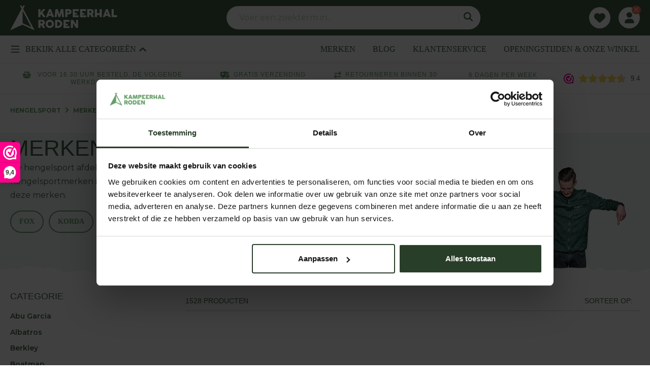

--- FILE ---
content_type: image/svg+xml
request_url: https://www.kampeerhalroden.nl/media/8a/4a/bd/1704473983/phone.svg
body_size: 232
content:
<svg width="16" height="17" viewBox="0 0 16 17" fill="none" xmlns="http://www.w3.org/2000/svg">
<path d="M5.125 0.816763L6.375 3.81676C6.59375 4.31676 6.46875 4.91051 6.03125 5.25426L4.5 6.53551C5.53125 8.72301 7.3125 10.5043 9.5 11.5355L10.7812 10.0043C11.125 9.56676 11.7188 9.44176 12.2188 9.66051L15.2188 10.9105C15.8125 11.1293 16.0938 11.7855 15.9375 12.3793L15.1875 15.1293C15.0312 15.6605 14.5625 16.0355 14 16.0355C6.25 16.0355 0 9.78551 0 2.03551C0 1.47301 0.375 1.00426 0.90625 0.848013L3.65625 0.0980131C4.25 -0.0582369 4.90625 0.223013 5.125 0.816763Z" fill="#AACA8D"/>
</svg>


--- FILE ---
content_type: text/javascript
request_url: https://gateway.tweakwisenavigator.net/js/d06e43e6/tweakwise.js
body_size: 60452
content:
(function(){"use strict";var Ys=document.createElement("style");Ys.textContent=`.twn-product-tile-custom{flex:1 1 auto;position:relative;display:flex;flex-direction:column;padding:8px}.twn-product-tile-custom__image,.twn-product-tile-custom__image a{flex:1 1 auto;display:flex}.twn-product-tile-custom__image a img{width:100%;padding:8px;object-fit:contain;object-position:center}.twn-product-tile-custom__details{margin-top:8px;display:flex;flex-direction:column}.twn-product-tile-custom__title{margin-bottom:8px}.twn-product-tile-custom__title a{color:currentColor;cursor:pointer;text-decoration:none;display:-webkit-box;line-clamp:2;-webkit-line-clamp:2;-webkit-box-orient:vertical;text-overflow:ellipsis;overflow:hidden;font-size:14px;font-weight:600}.twn-product-tile-custom__title a:hover{text-decoration:underline}.twn-product-tile-custom__price{font-size:18px;font-weight:700}#twn-starter-overlay input,#twn-starter-navigation input{font-family:inherit}#twn-starter-overlay .twn-starter__header,#twn-starter-navigation .twn-starter__header{margin-top:0;margin-bottom:16px}#twn-starter-overlay .twn-starter__filter-btn,#twn-starter-navigation .twn-starter__filter-btn{padding:16px}#twn-starter-overlay .twn-starter__filter-btn a,#twn-starter-navigation .twn-starter__filter-btn a{height:40px;padding:0 16px}#twn-starter-overlay .twn-starter>.twn-starter__filter-btn,#twn-starter-navigation .twn-starter>.twn-starter__filter-btn{padding-left:0;padding-right:0}@media only screen and (min-width: 769px){#twn-starter-overlay .twn-starter__left,#twn-starter-navigation .twn-starter__left{overflow:visible;flex-basis:22%;margin-right:3%}#twn-starter-overlay .twn-starter__facets,#twn-starter-navigation .twn-starter__facets{padding:0}}#twn-starter-overlay .twn-starter__facets-header,#twn-starter-navigation .twn-starter__facets-header{padding:16px}#twn-starter-overlay .twn-facet__head,#twn-starter-navigation .twn-facet__head{padding:0}#twn-starter-overlay .twn-facet-collection__search,#twn-starter-navigation .twn-facet-collection__search{margin:0 0 8px}#twn-starter-overlay .twn-facet-collection__item,#twn-starter-navigation .twn-facet-collection__item{padding:0}#twn-starter-overlay .twn-facet-collection__link,#twn-starter-navigation .twn-facet-collection__link{flex-direction:row-reverse;justify-content:flex-end;padding:0;margin:6.8px 0}#twn-starter-overlay .twn-facet-collection__checkbox,#twn-starter-navigation .twn-facet-collection__checkbox{margin-right:8px}#twn-starter-overlay .twn-facet-collection__children,#twn-starter-navigation .twn-facet-collection__children{margin:4px 0 4px 8px;padding-left:12px}#twn-starter-overlay .twn-facet-collection__foot,#twn-starter-navigation .twn-facet-collection__foot{padding:0}#twn-starter-overlay .twn-facet-collection__foot a:hover,#twn-starter-navigation .twn-facet-collection__foot a:hover{text-decoration:underline}#twn-starter-overlay .twn-facet-color-swatch,#twn-starter-navigation .twn-facet-color-swatch{padding:0}#twn-starter-overlay .twn-facet-range,#twn-starter-navigation .twn-facet-range{padding:8px 0 0}#twn-starter-overlay .twn-facet-selection,#twn-starter-navigation .twn-facet-selection{display:flex;gap:16px;padding-bottom:8px}#twn-starter-overlay .twn-facet-selection__label,#twn-starter-overlay .twn-facet-selection__attribute,#twn-starter-overlay .twn-facet-selection__reset,#twn-starter-navigation .twn-facet-selection__label,#twn-starter-navigation .twn-facet-selection__attribute,#twn-starter-navigation .twn-facet-selection__reset{margin:0}#twn-starter-overlay .twn-starter__searchbanners.is-listtop,#twn-starter-overlay .twn-starter__searchbanners.is-productstop,#twn-starter-overlay .twn-starter__products,#twn-starter-overlay .twn-starter__products-footer,#twn-starter-navigation .twn-starter__searchbanners.is-listtop,#twn-starter-navigation .twn-starter__searchbanners.is-productstop,#twn-starter-navigation .twn-starter__products,#twn-starter-navigation .twn-starter__products-footer{padding-left:0;padding-right:0}#twn-starter-overlay .twn-starter__products-header,#twn-starter-navigation .twn-starter__products-header{padding:0}#twn-starter-overlay .twn-starter__products-grid,#twn-starter-navigation .twn-starter__products-grid{padding:16px 0}.twn-suggestions-context .twn-suggestions .twn-suggestions-group__title{font-weight:600;color:#689f69}.twn-suggestions-context .twn-suggestions .twn-suggestions-group:not(:last-child):after{content:"";width:calc(100% - 16px);border-bottom:2px solid #f5f7f5;position:relative;display:block;padding-top:7px;box-sizing:border-box;margin:0 8px -9px}.twn-suggestions-context .twn-product-tile-dynamic .twn-frame-element:has(>.twn-text-element[data-property=pricebeforediscount]){align-items:baseline!important}
/*$vite$:1*/`,document.head.appendChild(Ys);/**
* @vue/shared v3.5.13
* (c) 2018-present Yuxi (Evan) You and Vue contributors
* @license MIT
**//*! #__NO_SIDE_EFFECTS__ */function Nr(e){const t=Object.create(null);for(const n of e.split(","))t[n]=1;return n=>n in t}const ae={},Jt=[],Qe=()=>{},kl=()=>!1,jn=e=>e.charCodeAt(0)===111&&e.charCodeAt(1)===110&&(e.charCodeAt(2)>122||e.charCodeAt(2)<97),Or=e=>e.startsWith("onUpdate:"),Ie=Object.assign,Cr=(e,t)=>{const n=e.indexOf(t);n>-1&&e.splice(n,1)},Ul=Object.prototype.hasOwnProperty,ne=(e,t)=>Ul.call(e,t),B=Array.isArray,qt=e=>$n(e)==="[object Map]",Xs=e=>$n(e)==="[object Set]",G=e=>typeof e=="function",Ee=e=>typeof e=="string",Nt=e=>typeof e=="symbol",he=e=>e!==null&&typeof e=="object",Js=e=>(he(e)||G(e))&&G(e.then)&&G(e.catch),qs=Object.prototype.toString,$n=e=>qs.call(e),jl=e=>$n(e).slice(8,-1),Qs=e=>$n(e)==="[object Object]",Ir=e=>Ee(e)&&e!=="NaN"&&e[0]!=="-"&&""+parseInt(e,10)===e,fn=Nr(",key,ref,ref_for,ref_key,onVnodeBeforeMount,onVnodeMounted,onVnodeBeforeUpdate,onVnodeUpdated,onVnodeBeforeUnmount,onVnodeUnmounted"),Vn=e=>{const t=Object.create(null);return n=>t[n]||(t[n]=e(n))},$l=/-(\w)/g,Ot=Vn(e=>e.replace($l,(t,n)=>n?n.toUpperCase():"")),Vl=/\B([A-Z])/g,jt=Vn(e=>e.replace(Vl,"-$1").toLowerCase()),Zs=Vn(e=>e.charAt(0).toUpperCase()+e.slice(1)),Lr=Vn(e=>e?`on${Zs(e)}`:""),Ct=(e,t)=>!Object.is(e,t),Ar=(e,...t)=>{for(let n=0;n<e.length;n++)e[n](...t)},zs=(e,t,n,r=!1)=>{Object.defineProperty(e,t,{configurable:!0,enumerable:!1,writable:r,value:n})},Hl=e=>{const t=parseFloat(e);return isNaN(t)?e:t};let ei;const Hn=()=>ei||(ei=typeof globalThis<"u"?globalThis:typeof self<"u"?self:typeof window<"u"?window:typeof global<"u"?global:{});function Wn(e){if(B(e)){const t={};for(let n=0;n<e.length;n++){const r=e[n],s=Ee(r)?Gl(r):Wn(r);if(s)for(const i in s)t[i]=s[i]}return t}else if(Ee(e)||he(e))return e}const Wl=/;(?![^(]*\))/g,Kl=/:([^]+)/,Bl=/\/\*[^]*?\*\//g;function Gl(e){const t={};return e.replace(Bl,"").split(Wl).forEach(n=>{if(n){const r=n.split(Kl);r.length>1&&(t[r[0].trim()]=r[1].trim())}}),t}function Pr(e){let t="";if(Ee(e))t=e;else if(B(e))for(let n=0;n<e.length;n++){const r=Pr(e[n]);r&&(t+=r+" ")}else if(he(e))for(const n in e)e[n]&&(t+=n+" ");return t.trim()}const Yl=Nr("itemscope,allowfullscreen,formnovalidate,ismap,nomodule,novalidate,readonly");function ti(e){return!!e||e===""}const ni=e=>!!(e&&e.__v_isRef===!0),Rr=e=>Ee(e)?e:e==null?"":B(e)||he(e)&&(e.toString===qs||!G(e.toString))?ni(e)?Rr(e.value):JSON.stringify(e,ri,2):String(e),ri=(e,t)=>ni(t)?ri(e,t.value):qt(t)?{[`Map(${t.size})`]:[...t.entries()].reduce((n,[r,s],i)=>(n[Dr(r,i)+" =>"]=s,n),{})}:Xs(t)?{[`Set(${t.size})`]:[...t.values()].map(n=>Dr(n))}:Nt(t)?Dr(t):he(t)&&!B(t)&&!Qs(t)?String(t):t,Dr=(e,t="")=>{var n;return Nt(e)?`Symbol(${(n=e.description)!=null?n:t})`:e};var Xl={NODE_ENV:"production"};let He;class si{constructor(t=!1){this.detached=t,this._active=!0,this.effects=[],this.cleanups=[],this._isPaused=!1,this.parent=He,!t&&He&&(this.index=(He.scopes||(He.scopes=[])).push(this)-1)}get active(){return this._active}pause(){if(this._active){this._isPaused=!0;let t,n;if(this.scopes)for(t=0,n=this.scopes.length;t<n;t++)this.scopes[t].pause();for(t=0,n=this.effects.length;t<n;t++)this.effects[t].pause()}}resume(){if(this._active&&this._isPaused){this._isPaused=!1;let t,n;if(this.scopes)for(t=0,n=this.scopes.length;t<n;t++)this.scopes[t].resume();for(t=0,n=this.effects.length;t<n;t++)this.effects[t].resume()}}run(t){if(this._active){const n=He;try{return He=this,t()}finally{He=n}}}on(){He=this}off(){He=this.parent}stop(t){if(this._active){this._active=!1;let n,r;for(n=0,r=this.effects.length;n<r;n++)this.effects[n].stop();for(this.effects.length=0,n=0,r=this.cleanups.length;n<r;n++)this.cleanups[n]();if(this.cleanups.length=0,this.scopes){for(n=0,r=this.scopes.length;n<r;n++)this.scopes[n].stop(!0);this.scopes.length=0}if(!this.detached&&this.parent&&!t){const s=this.parent.scopes.pop();s&&s!==this&&(this.parent.scopes[this.index]=s,s.index=this.index)}this.parent=void 0}}}function Jl(e){return new si(e)}function ql(){return He}let ce;const Fr=new WeakSet;class ii{constructor(t){this.fn=t,this.deps=void 0,this.depsTail=void 0,this.flags=5,this.next=void 0,this.cleanup=void 0,this.scheduler=void 0,He&&He.active&&He.effects.push(this)}pause(){this.flags|=64}resume(){this.flags&64&&(this.flags&=-65,Fr.has(this)&&(Fr.delete(this),this.trigger()))}notify(){this.flags&2&&!(this.flags&32)||this.flags&8||li(this)}run(){if(!(this.flags&1))return this.fn();this.flags|=2,di(this),ai(this);const t=ce,n=Ze;ce=this,Ze=!0;try{return this.fn()}finally{ci(this),ce=t,Ze=n,this.flags&=-3}}stop(){if(this.flags&1){for(let t=this.deps;t;t=t.nextDep)jr(t);this.deps=this.depsTail=void 0,di(this),this.onStop&&this.onStop(),this.flags&=-2}}trigger(){this.flags&64?Fr.add(this):this.scheduler?this.scheduler():this.runIfDirty()}runIfDirty(){Ur(this)&&this.run()}get dirty(){return Ur(this)}}let oi=0,dn,pn;function li(e,t=!1){if(e.flags|=8,t){e.next=pn,pn=e;return}e.next=dn,dn=e}function Mr(){oi++}function kr(){if(--oi>0)return;if(pn){let t=pn;for(pn=void 0;t;){const n=t.next;t.next=void 0,t.flags&=-9,t=n}}let e;for(;dn;){let t=dn;for(dn=void 0;t;){const n=t.next;if(t.next=void 0,t.flags&=-9,t.flags&1)try{t.trigger()}catch(r){e||(e=r)}t=n}}if(e)throw e}function ai(e){for(let t=e.deps;t;t=t.nextDep)t.version=-1,t.prevActiveLink=t.dep.activeLink,t.dep.activeLink=t}function ci(e){let t,n=e.depsTail,r=n;for(;r;){const s=r.prevDep;r.version===-1?(r===n&&(n=s),jr(r),Ql(r)):t=r,r.dep.activeLink=r.prevActiveLink,r.prevActiveLink=void 0,r=s}e.deps=t,e.depsTail=n}function Ur(e){for(let t=e.deps;t;t=t.nextDep)if(t.dep.version!==t.version||t.dep.computed&&(ui(t.dep.computed)||t.dep.version!==t.version))return!0;return!!e._dirty}function ui(e){if(e.flags&4&&!(e.flags&16)||(e.flags&=-17,e.globalVersion===hn))return;e.globalVersion=hn;const t=e.dep;if(e.flags|=2,t.version>0&&!e.isSSR&&e.deps&&!Ur(e)){e.flags&=-3;return}const n=ce,r=Ze;ce=e,Ze=!0;try{ai(e);const s=e.fn(e._value);(t.version===0||Ct(s,e._value))&&(e._value=s,t.version++)}catch(s){throw t.version++,s}finally{ce=n,Ze=r,ci(e),e.flags&=-3}}function jr(e,t=!1){const{dep:n,prevSub:r,nextSub:s}=e;if(r&&(r.nextSub=s,e.prevSub=void 0),s&&(s.prevSub=r,e.nextSub=void 0),n.subs===e&&(n.subs=r,!r&&n.computed)){n.computed.flags&=-5;for(let i=n.computed.deps;i;i=i.nextDep)jr(i,!0)}!t&&!--n.sc&&n.map&&n.map.delete(n.key)}function Ql(e){const{prevDep:t,nextDep:n}=e;t&&(t.nextDep=n,e.prevDep=void 0),n&&(n.prevDep=t,e.nextDep=void 0)}let Ze=!0;const fi=[];function pt(){fi.push(Ze),Ze=!1}function ht(){const e=fi.pop();Ze=e===void 0?!0:e}function di(e){const{cleanup:t}=e;if(e.cleanup=void 0,t){const n=ce;ce=void 0;try{t()}finally{ce=n}}}let hn=0;class Zl{constructor(t,n){this.sub=t,this.dep=n,this.version=n.version,this.nextDep=this.prevDep=this.nextSub=this.prevSub=this.prevActiveLink=void 0}}class $r{constructor(t){this.computed=t,this.version=0,this.activeLink=void 0,this.subs=void 0,this.map=void 0,this.key=void 0,this.sc=0}track(t){if(!ce||!Ze||ce===this.computed)return;let n=this.activeLink;if(n===void 0||n.sub!==ce)n=this.activeLink=new Zl(ce,this),ce.deps?(n.prevDep=ce.depsTail,ce.depsTail.nextDep=n,ce.depsTail=n):ce.deps=ce.depsTail=n,pi(n);else if(n.version===-1&&(n.version=this.version,n.nextDep)){const r=n.nextDep;r.prevDep=n.prevDep,n.prevDep&&(n.prevDep.nextDep=r),n.prevDep=ce.depsTail,n.nextDep=void 0,ce.depsTail.nextDep=n,ce.depsTail=n,ce.deps===n&&(ce.deps=r)}return n}trigger(t){this.version++,hn++,this.notify(t)}notify(t){Mr();try{Xl.NODE_ENV;for(let n=this.subs;n;n=n.prevSub)n.sub.notify()&&n.sub.dep.notify()}finally{kr()}}}function pi(e){if(e.dep.sc++,e.sub.flags&4){const t=e.dep.computed;if(t&&!e.dep.subs){t.flags|=20;for(let r=t.deps;r;r=r.nextDep)pi(r)}const n=e.dep.subs;n!==e&&(e.prevSub=n,n&&(n.nextSub=e)),e.dep.subs=e}}const Vr=new WeakMap,$t=Symbol(""),Hr=Symbol(""),gn=Symbol("");function Le(e,t,n){if(Ze&&ce){let r=Vr.get(e);r||Vr.set(e,r=new Map);let s=r.get(n);s||(r.set(n,s=new $r),s.map=r,s.key=n),s.track()}}function gt(e,t,n,r,s,i){const o=Vr.get(e);if(!o){hn++;return}const l=a=>{a&&a.trigger()};if(Mr(),t==="clear")o.forEach(l);else{const a=B(e),p=a&&Ir(n);if(a&&n==="length"){const h=Number(r);o.forEach((y,x)=>{(x==="length"||x===gn||!Nt(x)&&x>=h)&&l(y)})}else switch((n!==void 0||o.has(void 0))&&l(o.get(n)),p&&l(o.get(gn)),t){case"add":a?p&&l(o.get("length")):(l(o.get($t)),qt(e)&&l(o.get(Hr)));break;case"delete":a||(l(o.get($t)),qt(e)&&l(o.get(Hr)));break;case"set":qt(e)&&l(o.get($t));break}}kr()}function Qt(e){const t=Q(e);return t===e?t:(Le(t,"iterate",gn),ze(e)?t:t.map(Pe))}function Wr(e){return Le(e=Q(e),"iterate",gn),e}const zl={__proto__:null,[Symbol.iterator](){return Kr(this,Symbol.iterator,Pe)},concat(...e){return Qt(this).concat(...e.map(t=>B(t)?Qt(t):t))},entries(){return Kr(this,"entries",e=>(e[1]=Pe(e[1]),e))},every(e,t){return mt(this,"every",e,t,void 0,arguments)},filter(e,t){return mt(this,"filter",e,t,n=>n.map(Pe),arguments)},find(e,t){return mt(this,"find",e,t,Pe,arguments)},findIndex(e,t){return mt(this,"findIndex",e,t,void 0,arguments)},findLast(e,t){return mt(this,"findLast",e,t,Pe,arguments)},findLastIndex(e,t){return mt(this,"findLastIndex",e,t,void 0,arguments)},forEach(e,t){return mt(this,"forEach",e,t,void 0,arguments)},includes(...e){return Br(this,"includes",e)},indexOf(...e){return Br(this,"indexOf",e)},join(e){return Qt(this).join(e)},lastIndexOf(...e){return Br(this,"lastIndexOf",e)},map(e,t){return mt(this,"map",e,t,void 0,arguments)},pop(){return mn(this,"pop")},push(...e){return mn(this,"push",e)},reduce(e,...t){return hi(this,"reduce",e,t)},reduceRight(e,...t){return hi(this,"reduceRight",e,t)},shift(){return mn(this,"shift")},some(e,t){return mt(this,"some",e,t,void 0,arguments)},splice(...e){return mn(this,"splice",e)},toReversed(){return Qt(this).toReversed()},toSorted(e){return Qt(this).toSorted(e)},toSpliced(...e){return Qt(this).toSpliced(...e)},unshift(...e){return mn(this,"unshift",e)},values(){return Kr(this,"values",Pe)}};function Kr(e,t,n){const r=Wr(e),s=r[t]();return r!==e&&!ze(e)&&(s._next=s.next,s.next=()=>{const i=s._next();return i.value&&(i.value=n(i.value)),i}),s}const ea=Array.prototype;function mt(e,t,n,r,s,i){const o=Wr(e),l=o!==e&&!ze(e),a=o[t];if(a!==ea[t]){const y=a.apply(e,i);return l?Pe(y):y}let p=n;o!==e&&(l?p=function(y,x){return n.call(this,Pe(y),x,e)}:n.length>2&&(p=function(y,x){return n.call(this,y,x,e)}));const h=a.call(o,p,r);return l&&s?s(h):h}function hi(e,t,n,r){const s=Wr(e);let i=n;return s!==e&&(ze(e)?n.length>3&&(i=function(o,l,a){return n.call(this,o,l,a,e)}):i=function(o,l,a){return n.call(this,o,Pe(l),a,e)}),s[t](i,...r)}function Br(e,t,n){const r=Q(e);Le(r,"iterate",gn);const s=r[t](...n);return(s===-1||s===!1)&&Xr(n[0])?(n[0]=Q(n[0]),r[t](...n)):s}function mn(e,t,n=[]){pt(),Mr();const r=Q(e)[t].apply(e,n);return kr(),ht(),r}const ta=Nr("__proto__,__v_isRef,__isVue"),gi=new Set(Object.getOwnPropertyNames(Symbol).filter(e=>e!=="arguments"&&e!=="caller").map(e=>Symbol[e]).filter(Nt));function na(e){Nt(e)||(e=String(e));const t=Q(this);return Le(t,"has",e),t.hasOwnProperty(e)}class mi{constructor(t=!1,n=!1){this._isReadonly=t,this._isShallow=n}get(t,n,r){if(n==="__v_skip")return t.__v_skip;const s=this._isReadonly,i=this._isShallow;if(n==="__v_isReactive")return!s;if(n==="__v_isReadonly")return s;if(n==="__v_isShallow")return i;if(n==="__v_raw")return r===(s?i?wi:Ei:i?vi:yi).get(t)||Object.getPrototypeOf(t)===Object.getPrototypeOf(r)?t:void 0;const o=B(t);if(!s){let a;if(o&&(a=zl[n]))return a;if(n==="hasOwnProperty")return na}const l=Reflect.get(t,n,Ne(t)?t:r);return(Nt(n)?gi.has(n):ta(n))||(s||Le(t,"get",n),i)?l:Ne(l)?o&&Ir(n)?l:l.value:he(l)?s?xi(l):Yr(l):l}}class _i extends mi{constructor(t=!1){super(!1,t)}set(t,n,r,s){let i=t[n];if(!this._isShallow){const a=Vt(i);if(!ze(r)&&!Vt(r)&&(i=Q(i),r=Q(r)),!B(t)&&Ne(i)&&!Ne(r))return a?!1:(i.value=r,!0)}const o=B(t)&&Ir(n)?Number(n)<t.length:ne(t,n),l=Reflect.set(t,n,r,Ne(t)?t:s);return t===Q(s)&&(o?Ct(r,i)&&gt(t,"set",n,r):gt(t,"add",n,r)),l}deleteProperty(t,n){const r=ne(t,n);t[n];const s=Reflect.deleteProperty(t,n);return s&&r&&gt(t,"delete",n,void 0),s}has(t,n){const r=Reflect.has(t,n);return(!Nt(n)||!gi.has(n))&&Le(t,"has",n),r}ownKeys(t){return Le(t,"iterate",B(t)?"length":$t),Reflect.ownKeys(t)}}class bi extends mi{constructor(t=!1){super(!0,t)}set(t,n){return!0}deleteProperty(t,n){return!0}}const ra=new _i,sa=new bi,ia=new _i(!0),oa=new bi(!0),Gr=e=>e,Kn=e=>Reflect.getPrototypeOf(e);function la(e,t,n){return function(...r){const s=this.__v_raw,i=Q(s),o=qt(i),l=e==="entries"||e===Symbol.iterator&&o,a=e==="keys"&&o,p=s[e](...r),h=n?Gr:t?Jr:Pe;return!t&&Le(i,"iterate",a?Hr:$t),{next(){const{value:y,done:x}=p.next();return x?{value:y,done:x}:{value:l?[h(y[0]),h(y[1])]:h(y),done:x}},[Symbol.iterator](){return this}}}}function Bn(e){return function(...t){return e==="delete"?!1:e==="clear"?void 0:this}}function aa(e,t){const n={get(s){const i=this.__v_raw,o=Q(i),l=Q(s);e||(Ct(s,l)&&Le(o,"get",s),Le(o,"get",l));const{has:a}=Kn(o),p=t?Gr:e?Jr:Pe;if(a.call(o,s))return p(i.get(s));if(a.call(o,l))return p(i.get(l));i!==o&&i.get(s)},get size(){const s=this.__v_raw;return!e&&Le(Q(s),"iterate",$t),Reflect.get(s,"size",s)},has(s){const i=this.__v_raw,o=Q(i),l=Q(s);return e||(Ct(s,l)&&Le(o,"has",s),Le(o,"has",l)),s===l?i.has(s):i.has(s)||i.has(l)},forEach(s,i){const o=this,l=o.__v_raw,a=Q(l),p=t?Gr:e?Jr:Pe;return!e&&Le(a,"iterate",$t),l.forEach((h,y)=>s.call(i,p(h),p(y),o))}};return Ie(n,e?{add:Bn("add"),set:Bn("set"),delete:Bn("delete"),clear:Bn("clear")}:{add(s){!t&&!ze(s)&&!Vt(s)&&(s=Q(s));const i=Q(this);return Kn(i).has.call(i,s)||(i.add(s),gt(i,"add",s,s)),this},set(s,i){!t&&!ze(i)&&!Vt(i)&&(i=Q(i));const o=Q(this),{has:l,get:a}=Kn(o);let p=l.call(o,s);p||(s=Q(s),p=l.call(o,s));const h=a.call(o,s);return o.set(s,i),p?Ct(i,h)&&gt(o,"set",s,i):gt(o,"add",s,i),this},delete(s){const i=Q(this),{has:o,get:l}=Kn(i);let a=o.call(i,s);a||(s=Q(s),a=o.call(i,s)),l&&l.call(i,s);const p=i.delete(s);return a&&gt(i,"delete",s,void 0),p},clear(){const s=Q(this),i=s.size!==0,o=s.clear();return i&&gt(s,"clear",void 0,void 0),o}}),["keys","values","entries",Symbol.iterator].forEach(s=>{n[s]=la(s,e,t)}),n}function Gn(e,t){const n=aa(e,t);return(r,s,i)=>s==="__v_isReactive"?!e:s==="__v_isReadonly"?e:s==="__v_raw"?r:Reflect.get(ne(n,s)&&s in r?n:r,s,i)}const ca={get:Gn(!1,!1)},ua={get:Gn(!1,!0)},fa={get:Gn(!0,!1)},da={get:Gn(!0,!0)},yi=new WeakMap,vi=new WeakMap,Ei=new WeakMap,wi=new WeakMap;function pa(e){switch(e){case"Object":case"Array":return 1;case"Map":case"Set":case"WeakMap":case"WeakSet":return 2;default:return 0}}function ha(e){return e.__v_skip||!Object.isExtensible(e)?0:pa(jl(e))}function Yr(e){return Vt(e)?e:Xn(e,!1,ra,ca,yi)}function ga(e){return Xn(e,!1,ia,ua,vi)}function xi(e){return Xn(e,!0,sa,fa,Ei)}function Yn(e){return Xn(e,!0,oa,da,wi)}function Xn(e,t,n,r,s){if(!he(e)||e.__v_raw&&!(t&&e.__v_isReactive))return e;const i=s.get(e);if(i)return i;const o=ha(e);if(o===0)return e;const l=new Proxy(e,o===2?r:n);return s.set(e,l),l}function _n(e){return Vt(e)?_n(e.__v_raw):!!(e&&e.__v_isReactive)}function Vt(e){return!!(e&&e.__v_isReadonly)}function ze(e){return!!(e&&e.__v_isShallow)}function Xr(e){return e?!!e.__v_raw:!1}function Q(e){const t=e&&e.__v_raw;return t?Q(t):e}function ma(e){return!ne(e,"__v_skip")&&Object.isExtensible(e)&&zs(e,"__v_skip",!0),e}const Pe=e=>he(e)?Yr(e):e,Jr=e=>he(e)?xi(e):e;function Ne(e){return e?e.__v_isRef===!0:!1}function _a(e){return Ti(e,!1)}function ba(e){return Ti(e,!0)}function Ti(e,t){return Ne(e)?e:new ya(e,t)}class ya{constructor(t,n){this.dep=new $r,this.__v_isRef=!0,this.__v_isShallow=!1,this._rawValue=n?t:Q(t),this._value=n?t:Pe(t),this.__v_isShallow=n}get value(){return this.dep.track(),this._value}set value(t){const n=this._rawValue,r=this.__v_isShallow||ze(t)||Vt(t);t=r?t:Q(t),Ct(t,n)&&(this._rawValue=t,this._value=r?t:Pe(t),this.dep.trigger())}}function va(e){return Ne(e)?e.value:e}const Ea={get:(e,t,n)=>t==="__v_raw"?e:va(Reflect.get(e,t,n)),set:(e,t,n,r)=>{const s=e[t];return Ne(s)&&!Ne(n)?(s.value=n,!0):Reflect.set(e,t,n,r)}};function Si(e){return _n(e)?e:new Proxy(e,Ea)}class wa{constructor(t,n,r){this.fn=t,this.setter=n,this._value=void 0,this.dep=new $r(this),this.__v_isRef=!0,this.deps=void 0,this.depsTail=void 0,this.flags=16,this.globalVersion=hn-1,this.next=void 0,this.effect=this,this.__v_isReadonly=!n,this.isSSR=r}notify(){if(this.flags|=16,!(this.flags&8)&&ce!==this)return li(this,!0),!0}get value(){const t=this.dep.track();return ui(this),t&&(t.version=this.dep.version),this._value}set value(t){this.setter&&this.setter(t)}}function xa(e,t,n=!1){let r,s;return G(e)?r=e:(r=e.get,s=e.set),new wa(r,s,n)}const Jn={},qn=new WeakMap;let Ht;function Ta(e,t=!1,n=Ht){if(n){let r=qn.get(n);r||qn.set(n,r=[]),r.push(e)}}function Sa(e,t,n=ae){const{immediate:r,deep:s,once:i,scheduler:o,augmentJob:l,call:a}=n,p=E=>s?E:ze(E)||s===!1||s===0?It(E,1):It(E);let h,y,x,I,k=!1,F=!1;if(Ne(e)?(y=()=>e.value,k=ze(e)):_n(e)?(y=()=>p(e),k=!0):B(e)?(F=!0,k=e.some(E=>_n(E)||ze(E)),y=()=>e.map(E=>{if(Ne(E))return E.value;if(_n(E))return p(E);if(G(E))return a?a(E,2):E()})):G(e)?t?y=a?()=>a(e,2):e:y=()=>{if(x){pt();try{x()}finally{ht()}}const E=Ht;Ht=h;try{return a?a(e,3,[I]):e(I)}finally{Ht=E}}:y=Qe,t&&s){const E=y,M=s===!0?1/0:s;y=()=>It(E(),M)}const $=ql(),v=()=>{h.stop(),$&&$.active&&Cr($.effects,h)};if(i&&t){const E=t;t=(...M)=>{E(...M),v()}}let O=F?new Array(e.length).fill(Jn):Jn;const R=E=>{if(!(!(h.flags&1)||!h.dirty&&!E))if(t){const M=h.run();if(s||k||(F?M.some((U,D)=>Ct(U,O[D])):Ct(M,O))){x&&x();const U=Ht;Ht=h;try{const D=[M,O===Jn?void 0:F&&O[0]===Jn?[]:O,I];a?a(t,3,D):t(...D),O=M}finally{Ht=U}}}else h.run()};return l&&l(R),h=new ii(y),h.scheduler=o?()=>o(R,!1):R,I=E=>Ta(E,!1,h),x=h.onStop=()=>{const E=qn.get(h);if(E){if(a)a(E,4);else for(const M of E)M();qn.delete(h)}},t?r?R(!0):O=h.run():o?o(R.bind(null,!0),!0):h.run(),v.pause=h.pause.bind(h),v.resume=h.resume.bind(h),v.stop=v,v}function It(e,t=1/0,n){if(t<=0||!he(e)||e.__v_skip||(n=n||new Set,n.has(e)))return e;if(n.add(e),t--,Ne(e))It(e.value,t,n);else if(B(e))for(let r=0;r<e.length;r++)It(e[r],t,n);else if(Xs(e)||qt(e))e.forEach(r=>{It(r,t,n)});else if(Qs(e)){for(const r in e)It(e[r],t,n);for(const r of Object.getOwnPropertySymbols(e))Object.prototype.propertyIsEnumerable.call(e,r)&&It(e[r],t,n)}return e}var Lt={NODE_ENV:"production"};const bn=[];let qr=!1;function Na(e,...t){if(qr)return;qr=!0,pt();const n=bn.length?bn[bn.length-1].component:null,r=n&&n.appContext.config.warnHandler,s=Oa();if(r)Zt(r,n,11,[e+t.map(i=>{var o,l;return(l=(o=i.toString)==null?void 0:o.call(i))!=null?l:JSON.stringify(i)}).join(""),n&&n.proxy,s.map(({vnode:i})=>`at <${mo(n,i.type)}>`).join(`
`),s]);else{const i=[`[Vue warn]: ${e}`,...t];s.length&&i.push(`
`,...Ca(s)),console.warn(...i)}ht(),qr=!1}function Oa(){let e=bn[bn.length-1];if(!e)return[];const t=[];for(;e;){const n=t[0];n&&n.vnode===e?n.recurseCount++:t.push({vnode:e,recurseCount:0});const r=e.component&&e.component.parent;e=r&&r.vnode}return t}function Ca(e){const t=[];return e.forEach((n,r)=>{t.push(...r===0?[]:[`
`],...Ia(n))}),t}function Ia({vnode:e,recurseCount:t}){const n=t>0?`... (${t} recursive calls)`:"",r=e.component?e.component.parent==null:!1,s=` at <${mo(e.component,e.type,r)}`,i=">"+n;return e.props?[s,...La(e.props),i]:[s+i]}function La(e){const t=[],n=Object.keys(e);return n.slice(0,3).forEach(r=>{t.push(...Ni(r,e[r]))}),n.length>3&&t.push(" ..."),t}function Ni(e,t,n){return Ee(t)?(t=JSON.stringify(t),n?t:[`${e}=${t}`]):typeof t=="number"||typeof t=="boolean"||t==null?n?t:[`${e}=${t}`]:Ne(t)?(t=Ni(e,Q(t.value),!0),n?t:[`${e}=Ref<`,t,">"]):G(t)?[`${e}=fn${t.name?`<${t.name}>`:""}`]:(t=Q(t),n?t:[`${e}=`,t])}function Zt(e,t,n,r){try{return r?e(...r):e()}catch(s){Qn(s,t,n)}}function lt(e,t,n,r){if(G(e)){const s=Zt(e,t,n,r);return s&&Js(s)&&s.catch(i=>{Qn(i,t,n)}),s}if(B(e)){const s=[];for(let i=0;i<e.length;i++)s.push(lt(e[i],t,n,r));return s}}function Qn(e,t,n,r=!0){const s=t?t.vnode:null,{errorHandler:i,throwUnhandledErrorInProduction:o}=t&&t.appContext.config||ae;if(t){let l=t.parent;const a=t.proxy,p=`https://vuejs.org/error-reference/#runtime-${n}`;for(;l;){const h=l.ec;if(h){for(let y=0;y<h.length;y++)if(h[y](e,a,p)===!1)return}l=l.parent}if(i){pt(),Zt(i,null,10,[e,a,p]),ht();return}}Aa(e,n,s,r,o)}function Aa(e,t,n,r=!0,s=!1){if(s)throw e;console.error(e)}const Re=[];let at=-1;const zt=[];let At=null,en=0;const Oi=Promise.resolve();let Zn=null;function Pa(e){const t=Zn||Oi;return e?t.then(this?e.bind(this):e):t}function Ra(e){let t=at+1,n=Re.length;for(;t<n;){const r=t+n>>>1,s=Re[r],i=yn(s);i<e||i===e&&s.flags&2?t=r+1:n=r}return t}function Qr(e){if(!(e.flags&1)){const t=yn(e),n=Re[Re.length-1];!n||!(e.flags&2)&&t>=yn(n)?Re.push(e):Re.splice(Ra(t),0,e),e.flags|=1,Ci()}}function Ci(){Zn||(Zn=Oi.then(Ai))}function Da(e){B(e)?zt.push(...e):At&&e.id===-1?At.splice(en+1,0,e):e.flags&1||(zt.push(e),e.flags|=1),Ci()}function Ii(e,t,n=at+1){for(;n<Re.length;n++){const r=Re[n];if(r&&r.flags&2){if(e&&r.id!==e.uid)continue;Re.splice(n,1),n--,r.flags&4&&(r.flags&=-2),r(),r.flags&4||(r.flags&=-2)}}}function Li(e){if(zt.length){const t=[...new Set(zt)].sort((n,r)=>yn(n)-yn(r));if(zt.length=0,At){At.push(...t);return}for(At=t,en=0;en<At.length;en++){const n=At[en];n.flags&4&&(n.flags&=-2),n.flags&8||n(),n.flags&=-2}At=null,en=0}}const yn=e=>e.id==null?e.flags&2?-1:1/0:e.id;function Ai(e){const t=Qe;try{for(at=0;at<Re.length;at++){const n=Re[at];n&&!(n.flags&8)&&(Lt.NODE_ENV!=="production"&&t(n),n.flags&4&&(n.flags&=-2),Zt(n,n.i,n.i?15:14),n.flags&4||(n.flags&=-2))}}finally{for(;at<Re.length;at++){const n=Re[at];n&&(n.flags&=-2)}at=-1,Re.length=0,Li(),Zn=null,(Re.length||zt.length)&&Ai()}}let et=null,Pi=null;function zn(e){const t=et;return et=e,Pi=e&&e.type.__scopeId||null,t}function Fa(e,t=et,n){if(!t||e._n)return e;const r=(...s)=>{r._d&&co(-1);const i=zn(t);let o;try{o=e(...s)}finally{zn(i),r._d&&co(1)}return o};return r._n=!0,r._c=!0,r._d=!0,r}function Wt(e,t,n,r){const s=e.dirs,i=t&&t.dirs;for(let o=0;o<s.length;o++){const l=s[o];i&&(l.oldValue=i[o].value);let a=l.dir[r];a&&(pt(),lt(a,n,8,[e.el,l,e,t]),ht())}}const Ma=Symbol("_vte"),ka=e=>e.__isTeleport;function Zr(e,t){e.shapeFlag&6&&e.component?(e.transition=t,Zr(e.component.subTree,t)):e.shapeFlag&128?(e.ssContent.transition=t.clone(e.ssContent),e.ssFallback.transition=t.clone(e.ssFallback)):e.transition=t}/*! #__NO_SIDE_EFFECTS__ */function er(e,t){return G(e)?Ie({name:e.name},t,{setup:e}):e}function Ri(e){e.ids=[e.ids[0]+e.ids[2]+++"-",0,0]}function tr(e,t,n,r,s=!1){if(B(e)){e.forEach((k,F)=>tr(k,t&&(B(t)?t[F]:t),n,r,s));return}if(vn(r)&&!s){r.shapeFlag&512&&r.type.__asyncResolved&&r.component.subTree.component&&tr(e,t,n,r.component.subTree);return}const i=r.shapeFlag&4?fs(r.component):r.el,o=s?null:i,{i:l,r:a}=e,p=t&&t.r,h=l.refs===ae?l.refs={}:l.refs,y=l.setupState,x=Q(y),I=y===ae?()=>!1:k=>ne(x,k);if(p!=null&&p!==a&&(Ee(p)?(h[p]=null,I(p)&&(y[p]=null)):Ne(p)&&(p.value=null)),G(a))Zt(a,l,12,[o,h]);else{const k=Ee(a),F=Ne(a);if(k||F){const $=()=>{if(e.f){const v=k?I(a)?y[a]:h[a]:a.value;s?B(v)&&Cr(v,i):B(v)?v.includes(i)||v.push(i):k?(h[a]=[i],I(a)&&(y[a]=h[a])):(a.value=[i],e.k&&(h[e.k]=a.value))}else k?(h[a]=o,I(a)&&(y[a]=o)):F&&(a.value=o,e.k&&(h[e.k]=o))};o?($.id=-1,We($,n)):$()}}}Hn().requestIdleCallback,Hn().cancelIdleCallback;const vn=e=>!!e.type.__asyncLoader,Di=e=>e.type.__isKeepAlive;function Ua(e,t){Fi(e,"a",t)}function ja(e,t){Fi(e,"da",t)}function Fi(e,t,n=Oe){const r=e.__wdc||(e.__wdc=()=>{let s=n;for(;s;){if(s.isDeactivated)return;s=s.parent}return e()});if(nr(t,r,n),n){let s=n.parent;for(;s&&s.parent;)Di(s.parent.vnode)&&$a(r,t,n,s),s=s.parent}}function $a(e,t,n,r){const s=nr(t,e,r,!0);zr(()=>{Cr(r[t],s)},n)}function nr(e,t,n=Oe,r=!1){if(n){const s=n[e]||(n[e]=[]),i=t.__weh||(t.__weh=(...o)=>{pt();const l=In(n),a=lt(t,n,e,o);return l(),ht(),a});return r?s.unshift(i):s.push(i),i}}const _t=e=>(t,n=Oe)=>{(!Ln||e==="sp")&&nr(e,(...r)=>t(...r),n)},Va=_t("bm"),Mi=_t("m"),Ha=_t("bu"),Wa=_t("u"),Ka=_t("bum"),zr=_t("um"),Ba=_t("sp"),Ga=_t("rtg"),Ya=_t("rtc");function Xa(e,t=Oe){nr("ec",e,t)}const Ja=Symbol.for("v-ndc"),es=e=>e?po(e)?fs(e):es(e.parent):null,En=Ie(Object.create(null),{$:e=>e,$el:e=>e.vnode.el,$data:e=>e.data,$props:e=>e.props,$attrs:e=>e.attrs,$slots:e=>e.slots,$refs:e=>e.refs,$parent:e=>es(e.parent),$root:e=>es(e.root),$host:e=>e.ce,$emit:e=>e.emit,$options:e=>$i(e),$forceUpdate:e=>e.f||(e.f=()=>{Qr(e.update)}),$nextTick:e=>e.n||(e.n=Pa.bind(e.proxy)),$watch:e=>_c.bind(e)}),ts=(e,t)=>e!==ae&&!e.__isScriptSetup&&ne(e,t),qa={get({_:e},t){if(t==="__v_skip")return!0;const{ctx:n,setupState:r,data:s,props:i,accessCache:o,type:l,appContext:a}=e;let p;if(t[0]!=="$"){const I=o[t];if(I!==void 0)switch(I){case 1:return r[t];case 2:return s[t];case 4:return n[t];case 3:return i[t]}else{if(ts(r,t))return o[t]=1,r[t];if(s!==ae&&ne(s,t))return o[t]=2,s[t];if((p=e.propsOptions[0])&&ne(p,t))return o[t]=3,i[t];if(n!==ae&&ne(n,t))return o[t]=4,n[t];ns&&(o[t]=0)}}const h=En[t];let y,x;if(h)return t==="$attrs"&&Le(e.attrs,"get",""),h(e);if((y=l.__cssModules)&&(y=y[t]))return y;if(n!==ae&&ne(n,t))return o[t]=4,n[t];if(x=a.config.globalProperties,ne(x,t))return x[t]},set({_:e},t,n){const{data:r,setupState:s,ctx:i}=e;return ts(s,t)?(s[t]=n,!0):r!==ae&&ne(r,t)?(r[t]=n,!0):ne(e.props,t)||t[0]==="$"&&t.slice(1)in e?!1:(i[t]=n,!0)},has({_:{data:e,setupState:t,accessCache:n,ctx:r,appContext:s,propsOptions:i}},o){let l;return!!n[o]||e!==ae&&ne(e,o)||ts(t,o)||(l=i[0])&&ne(l,o)||ne(r,o)||ne(En,o)||ne(s.config.globalProperties,o)},defineProperty(e,t,n){return n.get!=null?e._.accessCache[t]=0:ne(n,"value")&&this.set(e,t,n.value,null),Reflect.defineProperty(e,t,n)}};function ki(e){return B(e)?e.reduce((t,n)=>(t[n]=null,t),{}):e}let ns=!0;function Qa(e){const t=$i(e),n=e.proxy,r=e.ctx;ns=!1,t.beforeCreate&&Ui(t.beforeCreate,e,"bc");const{data:s,computed:i,methods:o,watch:l,provide:a,inject:p,created:h,beforeMount:y,mounted:x,beforeUpdate:I,updated:k,activated:F,deactivated:$,beforeDestroy:v,beforeUnmount:O,destroyed:R,unmounted:E,render:M,renderTracked:U,renderTriggered:D,errorCaptured:q,serverPrefetch:oe,expose:_e,inheritAttrs:Te,components:ue,directives:Be,filters:xt}=t;if(p&&Za(p,r,null),o)for(const se in o){const Z=o[se];G(Z)&&(r[se]=Z.bind(n))}if(s){const se=s.call(n,n);he(se)&&(e.data=Yr(se))}if(ns=!0,i)for(const se in i){const Z=i[se],Se=G(Z)?Z.bind(n,n):G(Z.get)?Z.get.bind(n,n):Qe,st=!G(Z)&&G(Z.set)?Z.set.bind(n):Qe,je=bt({get:Se,set:st});Object.defineProperty(r,se,{enumerable:!0,configurable:!0,get:()=>je.value,set:Ae=>je.value=Ae})}if(l)for(const se in l)ji(l[se],r,n,se);if(a){const se=G(a)?a.call(n):a;Reflect.ownKeys(se).forEach(Z=>{sc(Z,se[Z])})}h&&Ui(h,e,"c");function be(se,Z){B(Z)?Z.forEach(Se=>se(Se.bind(n))):Z&&se(Z.bind(n))}if(be(Va,y),be(Mi,x),be(Ha,I),be(Wa,k),be(Ua,F),be(ja,$),be(Xa,q),be(Ya,U),be(Ga,D),be(Ka,O),be(zr,E),be(Ba,oe),B(_e))if(_e.length){const se=e.exposed||(e.exposed={});_e.forEach(Z=>{Object.defineProperty(se,Z,{get:()=>n[Z],set:Se=>n[Z]=Se})})}else e.exposed||(e.exposed={});M&&e.render===Qe&&(e.render=M),Te!=null&&(e.inheritAttrs=Te),ue&&(e.components=ue),Be&&(e.directives=Be),oe&&Ri(e)}function Za(e,t,n=Qe){B(e)&&(e=rs(e));for(const r in e){const s=e[r];let i;he(s)?"default"in s?i=xn(s.from||r,s.default,!0):i=xn(s.from||r):i=xn(s),Ne(i)?Object.defineProperty(t,r,{enumerable:!0,configurable:!0,get:()=>i.value,set:o=>i.value=o}):t[r]=i}}function Ui(e,t,n){lt(B(e)?e.map(r=>r.bind(t.proxy)):e.bind(t.proxy),t,n)}function ji(e,t,n,r){let s=r.includes(".")?so(n,r):()=>n[r];if(Ee(e)){const i=t[e];G(i)&&nn(s,i)}else if(G(e))nn(s,e.bind(n));else if(he(e))if(B(e))e.forEach(i=>ji(i,t,n,r));else{const i=G(e.handler)?e.handler.bind(n):t[e.handler];G(i)&&nn(s,i,e)}}function $i(e){const t=e.type,{mixins:n,extends:r}=t,{mixins:s,optionsCache:i,config:{optionMergeStrategies:o}}=e.appContext,l=i.get(t);let a;return l?a=l:!s.length&&!n&&!r?a=t:(a={},s.length&&s.forEach(p=>rr(a,p,o,!0)),rr(a,t,o)),he(t)&&i.set(t,a),a}function rr(e,t,n,r=!1){const{mixins:s,extends:i}=t;i&&rr(e,i,n,!0),s&&s.forEach(o=>rr(e,o,n,!0));for(const o in t)if(!(r&&o==="expose")){const l=za[o]||n&&n[o];e[o]=l?l(e[o],t[o]):t[o]}return e}const za={data:Vi,props:Hi,emits:Hi,methods:wn,computed:wn,beforeCreate:De,created:De,beforeMount:De,mounted:De,beforeUpdate:De,updated:De,beforeDestroy:De,beforeUnmount:De,destroyed:De,unmounted:De,activated:De,deactivated:De,errorCaptured:De,serverPrefetch:De,components:wn,directives:wn,watch:tc,provide:Vi,inject:ec};function Vi(e,t){return t?e?function(){return Ie(G(e)?e.call(this,this):e,G(t)?t.call(this,this):t)}:t:e}function ec(e,t){return wn(rs(e),rs(t))}function rs(e){if(B(e)){const t={};for(let n=0;n<e.length;n++)t[e[n]]=e[n];return t}return e}function De(e,t){return e?[...new Set([].concat(e,t))]:t}function wn(e,t){return e?Ie(Object.create(null),e,t):t}function Hi(e,t){return e?B(e)&&B(t)?[...new Set([...e,...t])]:Ie(Object.create(null),ki(e),ki(t??{})):t}function tc(e,t){if(!e)return t;if(!t)return e;const n=Ie(Object.create(null),e);for(const r in t)n[r]=De(e[r],t[r]);return n}function Wi(){return{app:null,config:{isNativeTag:kl,performance:!1,globalProperties:{},optionMergeStrategies:{},errorHandler:void 0,warnHandler:void 0,compilerOptions:{}},mixins:[],components:{},directives:{},provides:Object.create(null),optionsCache:new WeakMap,propsCache:new WeakMap,emitsCache:new WeakMap}}let nc=0;function rc(e,t){return function(r,s=null){G(r)||(r=Ie({},r)),s!=null&&!he(s)&&(s=null);const i=Wi(),o=new WeakSet,l=[];let a=!1;const p=i.app={_uid:nc++,_component:r,_props:s,_container:null,_context:i,_instance:null,version:Kc,get config(){return i.config},set config(h){},use(h,...y){return o.has(h)||(h&&G(h.install)?(o.add(h),h.install(p,...y)):G(h)&&(o.add(h),h(p,...y))),p},mixin(h){return i.mixins.includes(h)||i.mixins.push(h),p},component(h,y){return y?(i.components[h]=y,p):i.components[h]},directive(h,y){return y?(i.directives[h]=y,p):i.directives[h]},mount(h,y,x){if(!a){const I=p._ceVNode||Xe(r,s);return I.appContext=i,x===!0?x="svg":x===!1&&(x=void 0),e(I,h,x),a=!0,p._container=h,h.__vue_app__=p,fs(I.component)}},onUnmount(h){l.push(h)},unmount(){a&&(lt(l,p._instance,16),e(null,p._container),delete p._container.__vue_app__)},provide(h,y){return i.provides[h]=y,p},runWithContext(h){const y=tn;tn=p;try{return h()}finally{tn=y}}};return p}}let tn=null;function sc(e,t){if(Oe){let n=Oe.provides;const r=Oe.parent&&Oe.parent.provides;r===n&&(n=Oe.provides=Object.create(r)),n[e]=t}}function xn(e,t,n=!1){const r=Oe||et;if(r||tn){const s=tn?tn._context.provides:r?r.parent==null?r.vnode.appContext&&r.vnode.appContext.provides:r.parent.provides:void 0;if(s&&e in s)return s[e];if(arguments.length>1)return n&&G(t)?t.call(r&&r.proxy):t}}const Ki={},Bi=()=>Object.create(Ki),Gi=e=>Object.getPrototypeOf(e)===Ki;function ic(e,t,n,r=!1){const s={},i=Bi();e.propsDefaults=Object.create(null),Yi(e,t,s,i);for(const o in e.propsOptions[0])o in s||(s[o]=void 0);n?e.props=r?s:ga(s):e.type.props?e.props=s:e.props=i,e.attrs=i}function oc(e,t,n,r){const{props:s,attrs:i,vnode:{patchFlag:o}}=e,l=Q(s),[a]=e.propsOptions;let p=!1;if((r||o>0)&&!(o&16)){if(o&8){const h=e.vnode.dynamicProps;for(let y=0;y<h.length;y++){let x=h[y];if(sr(e.emitsOptions,x))continue;const I=t[x];if(a)if(ne(i,x))I!==i[x]&&(i[x]=I,p=!0);else{const k=Ot(x);s[k]=ss(a,l,k,I,e,!1)}else I!==i[x]&&(i[x]=I,p=!0)}}}else{Yi(e,t,s,i)&&(p=!0);let h;for(const y in l)(!t||!ne(t,y)&&((h=jt(y))===y||!ne(t,h)))&&(a?n&&(n[y]!==void 0||n[h]!==void 0)&&(s[y]=ss(a,l,y,void 0,e,!0)):delete s[y]);if(i!==l)for(const y in i)(!t||!ne(t,y))&&(delete i[y],p=!0)}p&&gt(e.attrs,"set","")}function Yi(e,t,n,r){const[s,i]=e.propsOptions;let o=!1,l;if(t)for(let a in t){if(fn(a))continue;const p=t[a];let h;s&&ne(s,h=Ot(a))?!i||!i.includes(h)?n[h]=p:(l||(l={}))[h]=p:sr(e.emitsOptions,a)||(!(a in r)||p!==r[a])&&(r[a]=p,o=!0)}if(i){const a=Q(n),p=l||ae;for(let h=0;h<i.length;h++){const y=i[h];n[y]=ss(s,a,y,p[y],e,!ne(p,y))}}return o}function ss(e,t,n,r,s,i){const o=e[n];if(o!=null){const l=ne(o,"default");if(l&&r===void 0){const a=o.default;if(o.type!==Function&&!o.skipFactory&&G(a)){const{propsDefaults:p}=s;if(n in p)r=p[n];else{const h=In(s);r=p[n]=a.call(null,t),h()}}else r=a;s.ce&&s.ce._setProp(n,r)}o[0]&&(i&&!l?r=!1:o[1]&&(r===""||r===jt(n))&&(r=!0))}return r}const lc=new WeakMap;function Xi(e,t,n=!1){const r=n?lc:t.propsCache,s=r.get(e);if(s)return s;const i=e.props,o={},l=[];let a=!1;if(!G(e)){const h=y=>{a=!0;const[x,I]=Xi(y,t,!0);Ie(o,x),I&&l.push(...I)};!n&&t.mixins.length&&t.mixins.forEach(h),e.extends&&h(e.extends),e.mixins&&e.mixins.forEach(h)}if(!i&&!a)return he(e)&&r.set(e,Jt),Jt;if(B(i))for(let h=0;h<i.length;h++){const y=Ot(i[h]);Ji(y)&&(o[y]=ae)}else if(i)for(const h in i){const y=Ot(h);if(Ji(y)){const x=i[h],I=o[y]=B(x)||G(x)?{type:x}:Ie({},x),k=I.type;let F=!1,$=!0;if(B(k))for(let v=0;v<k.length;++v){const O=k[v],R=G(O)&&O.name;if(R==="Boolean"){F=!0;break}else R==="String"&&($=!1)}else F=G(k)&&k.name==="Boolean";I[0]=F,I[1]=$,(F||ne(I,"default"))&&l.push(y)}}const p=[o,l];return he(e)&&r.set(e,p),p}function Ji(e){return e[0]!=="$"&&!fn(e)}const qi=e=>e[0]==="_"||e==="$stable",is=e=>B(e)?e.map(ut):[ut(e)],ac=(e,t,n)=>{if(t._n)return t;const r=Fa((...s)=>(Lt.NODE_ENV!=="production"&&Oe&&(!n||(n.root,Oe.root)),is(t(...s))),n);return r._c=!1,r},Qi=(e,t,n)=>{const r=e._ctx;for(const s in e){if(qi(s))continue;const i=e[s];if(G(i))t[s]=ac(s,i,r);else if(i!=null){const o=is(i);t[s]=()=>o}}},Zi=(e,t)=>{const n=is(t);e.slots.default=()=>n},zi=(e,t,n)=>{for(const r in t)(n||r!=="_")&&(e[r]=t[r])},cc=(e,t,n)=>{const r=e.slots=Bi();if(e.vnode.shapeFlag&32){const s=t._;s?(zi(r,t,n),n&&zs(r,"_",s,!0)):Qi(t,r)}else t&&Zi(e,t)},uc=(e,t,n)=>{const{vnode:r,slots:s}=e;let i=!0,o=ae;if(r.shapeFlag&32){const l=t._;l?n&&l===1?i=!1:zi(s,t,n):(i=!t.$stable,Qi(t,s)),o=t}else t&&(Zi(e,t),o={default:1});if(i)for(const l in s)!qi(l)&&o[l]==null&&delete s[l]},We=Tc;function fc(e){return dc(e)}function dc(e,t){const n=Hn();n.__VUE__=!0;const{insert:r,remove:s,patchProp:i,createElement:o,createText:l,createComment:a,setText:p,setElementText:h,parentNode:y,nextSibling:x,setScopeId:I=Qe,insertStaticContent:k}=e,F=(d,g,N,A=null,L=null,P=null,c=void 0,u=null,_=!!g.dynamicChildren)=>{if(d===g)return;d&&!Cn(d,g)&&(A=it(d),Ae(d,L,P,!0),d=null),g.patchFlag===-2&&(_=!1,g.dynamicChildren=null);const{type:w,ref:j,shapeFlag:C}=g;switch(w){case Tn:$(d,g,N,A);break;case Sn:v(d,g,N,A);break;case ls:d==null&&O(g,N,A,c);break;case tt:ue(d,g,N,A,L,P,c,u,_);break;default:C&1?M(d,g,N,A,L,P,c,u,_):C&6?Be(d,g,N,A,L,P,c,u,_):(C&64||C&128)&&w.process(d,g,N,A,L,P,c,u,_,Ge)}j!=null&&L&&tr(j,d&&d.ref,P,g||d,!g)},$=(d,g,N,A)=>{if(d==null)r(g.el=l(g.children),N,A);else{const L=g.el=d.el;g.children!==d.children&&p(L,g.children)}},v=(d,g,N,A)=>{d==null?r(g.el=a(g.children||""),N,A):g.el=d.el},O=(d,g,N,A)=>{[d.el,d.anchor]=k(d.children,g,N,A,d.el,d.anchor)},R=({el:d,anchor:g},N,A)=>{let L;for(;d&&d!==g;)L=x(d),r(d,N,A),d=L;r(g,N,A)},E=({el:d,anchor:g})=>{let N;for(;d&&d!==g;)N=x(d),s(d),d=N;s(g)},M=(d,g,N,A,L,P,c,u,_)=>{g.type==="svg"?c="svg":g.type==="math"&&(c="mathml"),d==null?U(g,N,A,L,P,c,u,_):oe(d,g,L,P,c,u,_)},U=(d,g,N,A,L,P,c,u)=>{let _,w;const{props:j,shapeFlag:C,transition:b,dirs:S}=d;if(_=d.el=o(d.type,P,j&&j.is,j),C&8?h(_,d.children):C&16&&q(d.children,_,null,A,L,os(d,P),c,u),S&&Wt(d,null,A,"created"),D(_,d,d.scopeId,c,A),j){for(const K in j)K!=="value"&&!fn(K)&&i(_,K,null,j[K],P,A);"value"in j&&i(_,"value",null,j.value,P),(w=j.onVnodeBeforeMount)&&ft(w,A,d)}S&&Wt(d,null,A,"beforeMount");const H=pc(L,b);H&&b.beforeEnter(_),r(_,g,N),((w=j&&j.onVnodeMounted)||H||S)&&We(()=>{w&&ft(w,A,d),H&&b.enter(_),S&&Wt(d,null,A,"mounted")},L)},D=(d,g,N,A,L)=>{if(N&&I(d,N),A)for(let P=0;P<A.length;P++)I(d,A[P]);if(L){let P=L.subTree;if(g===P||ao(P.type)&&(P.ssContent===g||P.ssFallback===g)){const c=L.vnode;D(d,c,c.scopeId,c.slotScopeIds,L.parent)}}},q=(d,g,N,A,L,P,c,u,_=0)=>{for(let w=_;w<d.length;w++){const j=d[w]=u?Pt(d[w]):ut(d[w]);F(null,j,g,N,A,L,P,c,u)}},oe=(d,g,N,A,L,P,c)=>{const u=g.el=d.el;let{patchFlag:_,dynamicChildren:w,dirs:j}=g;_|=d.patchFlag&16;const C=d.props||ae,b=g.props||ae;let S;if(N&&Kt(N,!1),(S=b.onVnodeBeforeUpdate)&&ft(S,N,g,d),j&&Wt(g,d,N,"beforeUpdate"),N&&Kt(N,!0),(C.innerHTML&&b.innerHTML==null||C.textContent&&b.textContent==null)&&h(u,""),w?_e(d.dynamicChildren,w,u,N,A,os(g,L),P):c||Z(d,g,u,null,N,A,os(g,L),P,!1),_>0){if(_&16)Te(u,C,b,N,L);else if(_&2&&C.class!==b.class&&i(u,"class",null,b.class,L),_&4&&i(u,"style",C.style,b.style,L),_&8){const H=g.dynamicProps;for(let K=0;K<H.length;K++){const Y=H[K],ye=C[Y],fe=b[Y];(fe!==ye||Y==="value")&&i(u,Y,ye,fe,L,N)}}_&1&&d.children!==g.children&&h(u,g.children)}else!c&&w==null&&Te(u,C,b,N,L);((S=b.onVnodeUpdated)||j)&&We(()=>{S&&ft(S,N,g,d),j&&Wt(g,d,N,"updated")},A)},_e=(d,g,N,A,L,P,c)=>{for(let u=0;u<g.length;u++){const _=d[u],w=g[u],j=_.el&&(_.type===tt||!Cn(_,w)||_.shapeFlag&70)?y(_.el):N;F(_,w,j,null,A,L,P,c,!0)}},Te=(d,g,N,A,L)=>{if(g!==N){if(g!==ae)for(const P in g)!fn(P)&&!(P in N)&&i(d,P,g[P],null,L,A);for(const P in N){if(fn(P))continue;const c=N[P],u=g[P];c!==u&&P!=="value"&&i(d,P,u,c,L,A)}"value"in N&&i(d,"value",g.value,N.value,L)}},ue=(d,g,N,A,L,P,c,u,_)=>{const w=g.el=d?d.el:l(""),j=g.anchor=d?d.anchor:l("");let{patchFlag:C,dynamicChildren:b,slotScopeIds:S}=g;S&&(u=u?u.concat(S):S),d==null?(r(w,N,A),r(j,N,A),q(g.children||[],N,j,L,P,c,u,_)):C>0&&C&64&&b&&d.dynamicChildren?(_e(d.dynamicChildren,b,N,L,P,c,u),(g.key!=null||L&&g===L.subTree)&&eo(d,g,!0)):Z(d,g,N,j,L,P,c,u,_)},Be=(d,g,N,A,L,P,c,u,_)=>{g.slotScopeIds=u,d==null?g.shapeFlag&512?L.ctx.activate(g,N,A,c,_):xt(g,N,A,L,P,c,_):kt(d,g,_)},xt=(d,g,N,A,L,P,c)=>{const u=d.component=Fc(d,A,L);if(Di(d)&&(u.ctx.renderer=Ge),Mc(u,!1,c),u.asyncDep){if(L&&L.registerDep(u,be,c),!d.el){const _=u.subTree=Xe(Sn);v(null,_,g,N)}}else be(u,d,g,N,L,P,c)},kt=(d,g,N)=>{const A=g.component=d.component;if(wc(d,g,N))if(A.asyncDep&&!A.asyncResolved){se(A,g,N);return}else A.next=g,A.update();else g.el=d.el,A.vnode=g},be=(d,g,N,A,L,P,c)=>{const u=()=>{if(d.isMounted){let{next:C,bu:b,u:S,parent:H,vnode:K}=d;{const Ve=to(d);if(Ve){C&&(C.el=K.el,se(d,C,c)),Ve.asyncDep.then(()=>{d.isUnmounted||u()});return}}let Y=C,ye;Kt(d,!1),C?(C.el=K.el,se(d,C,c)):C=K,b&&Ar(b),(ye=C.props&&C.props.onVnodeBeforeUpdate)&&ft(ye,H,C,K),Kt(d,!0);const fe=oo(d),ke=d.subTree;d.subTree=fe,F(ke,fe,y(ke.el),it(ke),d,L,P),C.el=fe.el,Y===null&&xc(d,fe.el),S&&We(S,L),(ye=C.props&&C.props.onVnodeUpdated)&&We(()=>ft(ye,H,C,K),L)}else{let C;const{el:b,props:S}=g,{bm:H,m:K,parent:Y,root:ye,type:fe}=d,ke=vn(g);Kt(d,!1),H&&Ar(H),!ke&&(C=S&&S.onVnodeBeforeMount)&&ft(C,Y,g),Kt(d,!0);{ye.ce&&ye.ce._injectChildStyle(fe);const Ve=d.subTree=oo(d);F(null,Ve,N,A,d,L,P),g.el=Ve.el}if(K&&We(K,L),!ke&&(C=S&&S.onVnodeMounted)){const Ve=g;We(()=>ft(C,Y,Ve),L)}(g.shapeFlag&256||Y&&vn(Y.vnode)&&Y.vnode.shapeFlag&256)&&d.a&&We(d.a,L),d.isMounted=!0,g=N=A=null}};d.scope.on();const _=d.effect=new ii(u);d.scope.off();const w=d.update=_.run.bind(_),j=d.job=_.runIfDirty.bind(_);j.i=d,j.id=d.uid,_.scheduler=()=>Qr(j),Kt(d,!0),w()},se=(d,g,N)=>{g.component=d;const A=d.vnode.props;d.vnode=g,d.next=null,oc(d,g.props,A,N),uc(d,g.children,N),pt(),Ii(d),ht()},Z=(d,g,N,A,L,P,c,u,_=!1)=>{const w=d&&d.children,j=d?d.shapeFlag:0,C=g.children,{patchFlag:b,shapeFlag:S}=g;if(b>0){if(b&128){st(w,C,N,A,L,P,c,u,_);return}else if(b&256){Se(w,C,N,A,L,P,c,u,_);return}}S&8?(j&16&&Me(w,L,P),C!==w&&h(N,C)):j&16?S&16?st(w,C,N,A,L,P,c,u,_):Me(w,L,P,!0):(j&8&&h(N,""),S&16&&q(C,N,A,L,P,c,u,_))},Se=(d,g,N,A,L,P,c,u,_)=>{d=d||Jt,g=g||Jt;const w=d.length,j=g.length,C=Math.min(w,j);let b;for(b=0;b<C;b++){const S=g[b]=_?Pt(g[b]):ut(g[b]);F(d[b],S,N,null,L,P,c,u,_)}w>j?Me(d,L,P,!0,!1,C):q(g,N,A,L,P,c,u,_,C)},st=(d,g,N,A,L,P,c,u,_)=>{let w=0;const j=g.length;let C=d.length-1,b=j-1;for(;w<=C&&w<=b;){const S=d[w],H=g[w]=_?Pt(g[w]):ut(g[w]);if(Cn(S,H))F(S,H,N,null,L,P,c,u,_);else break;w++}for(;w<=C&&w<=b;){const S=d[C],H=g[b]=_?Pt(g[b]):ut(g[b]);if(Cn(S,H))F(S,H,N,null,L,P,c,u,_);else break;C--,b--}if(w>C){if(w<=b){const S=b+1,H=S<j?g[S].el:A;for(;w<=b;)F(null,g[w]=_?Pt(g[w]):ut(g[w]),N,H,L,P,c,u,_),w++}}else if(w>b)for(;w<=C;)Ae(d[w],L,P,!0),w++;else{const S=w,H=w,K=new Map;for(w=H;w<=b;w++){const ve=g[w]=_?Pt(g[w]):ut(g[w]);ve.key!=null&&K.set(ve.key,w)}let Y,ye=0;const fe=b-H+1;let ke=!1,Ve=0;const Gt=new Array(fe);for(w=0;w<fe;w++)Gt[w]=0;for(w=S;w<=C;w++){const ve=d[w];if(ye>=fe){Ae(ve,L,P,!0);continue}let Ue;if(ve.key!=null)Ue=K.get(ve.key);else for(Y=H;Y<=b;Y++)if(Gt[Y-H]===0&&Cn(ve,g[Y])){Ue=Y;break}Ue===void 0?Ae(ve,L,P,!0):(Gt[Ue-H]=w+1,Ue>=Ve?Ve=Ue:ke=!0,F(ve,g[Ue],N,null,L,P,c,u,_),ye++)}const vr=ke?hc(Gt):Jt;for(Y=vr.length-1,w=fe-1;w>=0;w--){const ve=H+w,Ue=g[ve],Er=ve+1<j?g[ve+1].el:A;Gt[w]===0?F(null,Ue,N,Er,L,P,c,u,_):ke&&(Y<0||w!==vr[Y]?je(Ue,N,Er,2):Y--)}}},je=(d,g,N,A,L=null)=>{const{el:P,type:c,transition:u,children:_,shapeFlag:w}=d;if(w&6){je(d.component.subTree,g,N,A);return}if(w&128){d.suspense.move(g,N,A);return}if(w&64){c.move(d,g,N,Ge);return}if(c===tt){r(P,g,N);for(let C=0;C<_.length;C++)je(_[C],g,N,A);r(d.anchor,g,N);return}if(c===ls){R(d,g,N);return}if(A!==2&&w&1&&u)if(A===0)u.beforeEnter(P),r(P,g,N),We(()=>u.enter(P),L);else{const{leave:C,delayLeave:b,afterLeave:S}=u,H=()=>r(P,g,N),K=()=>{C(P,()=>{H(),S&&S()})};b?b(P,H,K):K()}else r(P,g,N)},Ae=(d,g,N,A=!1,L=!1)=>{const{type:P,props:c,ref:u,children:_,dynamicChildren:w,shapeFlag:j,patchFlag:C,dirs:b,cacheIndex:S}=d;if(C===-2&&(L=!1),u!=null&&tr(u,null,N,d,!0),S!=null&&(g.renderCache[S]=void 0),j&256){g.ctx.deactivate(d);return}const H=j&1&&b,K=!vn(d);let Y;if(K&&(Y=c&&c.onVnodeBeforeUnmount)&&ft(Y,g,d),j&6)an(d.component,N,A);else{if(j&128){d.suspense.unmount(N,A);return}H&&Wt(d,null,g,"beforeUnmount"),j&64?d.type.remove(d,g,N,Ge,A):w&&!w.hasOnce&&(P!==tt||C>0&&C&64)?Me(w,g,N,!1,!0):(P===tt&&C&384||!L&&j&16)&&Me(_,g,N),A&&z(d)}(K&&(Y=c&&c.onVnodeUnmounted)||H)&&We(()=>{Y&&ft(Y,g,d),H&&Wt(d,null,g,"unmounted")},N)},z=d=>{const{type:g,el:N,anchor:A,transition:L}=d;if(g===tt){Ut(N,A);return}if(g===ls){E(d);return}const P=()=>{s(N),L&&!L.persisted&&L.afterLeave&&L.afterLeave()};if(d.shapeFlag&1&&L&&!L.persisted){const{leave:c,delayLeave:u}=L,_=()=>c(N,P);u?u(d.el,P,_):_()}else P()},Ut=(d,g)=>{let N;for(;d!==g;)N=x(d),s(d),d=N;s(g)},an=(d,g,N)=>{const{bum:A,scope:L,job:P,subTree:c,um:u,m:_,a:w}=d;no(_),no(w),A&&Ar(A),L.stop(),P&&(P.flags|=8,Ae(c,d,g,N)),u&&We(u,g),We(()=>{d.isUnmounted=!0},g),g&&g.pendingBranch&&!g.isUnmounted&&d.asyncDep&&!d.asyncResolved&&d.suspenseId===g.pendingId&&(g.deps--,g.deps===0&&g.resolve())},Me=(d,g,N,A=!1,L=!1,P=0)=>{for(let c=P;c<d.length;c++)Ae(d[c],g,N,A,L)},it=d=>{if(d.shapeFlag&6)return it(d.component.subTree);if(d.shapeFlag&128)return d.suspense.next();const g=x(d.anchor||d.el),N=g&&g[Ma];return N?x(N):g};let $e=!1;const Tt=(d,g,N)=>{d==null?g._vnode&&Ae(g._vnode,null,null,!0):F(g._vnode||null,d,g,null,null,null,N),g._vnode=d,$e||($e=!0,Ii(),Li(),$e=!1)},Ge={p:F,um:Ae,m:je,r:z,mt:xt,mc:q,pc:Z,pbc:_e,n:it,o:e};return{render:Tt,hydrate:void 0,createApp:rc(Tt)}}function os({type:e,props:t},n){return n==="svg"&&e==="foreignObject"||n==="mathml"&&e==="annotation-xml"&&t&&t.encoding&&t.encoding.includes("html")?void 0:n}function Kt({effect:e,job:t},n){n?(e.flags|=32,t.flags|=4):(e.flags&=-33,t.flags&=-5)}function pc(e,t){return(!e||e&&!e.pendingBranch)&&t&&!t.persisted}function eo(e,t,n=!1){const r=e.children,s=t.children;if(B(r)&&B(s))for(let i=0;i<r.length;i++){const o=r[i];let l=s[i];l.shapeFlag&1&&!l.dynamicChildren&&((l.patchFlag<=0||l.patchFlag===32)&&(l=s[i]=Pt(s[i]),l.el=o.el),!n&&l.patchFlag!==-2&&eo(o,l)),l.type===Tn&&(l.el=o.el)}}function hc(e){const t=e.slice(),n=[0];let r,s,i,o,l;const a=e.length;for(r=0;r<a;r++){const p=e[r];if(p!==0){if(s=n[n.length-1],e[s]<p){t[r]=s,n.push(r);continue}for(i=0,o=n.length-1;i<o;)l=i+o>>1,e[n[l]]<p?i=l+1:o=l;p<e[n[i]]&&(i>0&&(t[r]=n[i-1]),n[i]=r)}}for(i=n.length,o=n[i-1];i-- >0;)n[i]=o,o=t[o];return n}function to(e){const t=e.subTree.component;if(t)return t.asyncDep&&!t.asyncResolved?t:to(t)}function no(e){if(e)for(let t=0;t<e.length;t++)e[t].flags|=8}const gc=Symbol.for("v-scx"),mc=()=>xn(gc);function nn(e,t,n){return ro(e,t,n)}function ro(e,t,n=ae){const{immediate:r,deep:s,flush:i,once:o}=n,l=Ie({},n),a=t&&r||!t&&i!=="post";let p;if(Ln){if(i==="sync"){const I=mc();p=I.__watcherHandles||(I.__watcherHandles=[])}else if(!a){const I=()=>{};return I.stop=Qe,I.resume=Qe,I.pause=Qe,I}}const h=Oe;l.call=(I,k,F)=>lt(I,h,k,F);let y=!1;i==="post"?l.scheduler=I=>{We(I,h&&h.suspense)}:i!=="sync"&&(y=!0,l.scheduler=(I,k)=>{k?I():Qr(I)}),l.augmentJob=I=>{t&&(I.flags|=4),y&&(I.flags|=2,h&&(I.id=h.uid,I.i=h))};const x=Sa(e,t,l);return Ln&&(p?p.push(x):a&&x()),x}function _c(e,t,n){const r=this.proxy,s=Ee(e)?e.includes(".")?so(r,e):()=>r[e]:e.bind(r,r);let i;G(t)?i=t:(i=t.handler,n=t);const o=In(this),l=ro(s,i.bind(r),n);return o(),l}function so(e,t){const n=t.split(".");return()=>{let r=e;for(let s=0;s<n.length&&r;s++)r=r[n[s]];return r}}const bc=(e,t)=>t==="modelValue"||t==="model-value"?e.modelModifiers:e[`${t}Modifiers`]||e[`${Ot(t)}Modifiers`]||e[`${jt(t)}Modifiers`];function yc(e,t,...n){if(e.isUnmounted)return;const r=e.vnode.props||ae;let s=n;const i=t.startsWith("update:"),o=i&&bc(r,t.slice(7));o&&(o.trim&&(s=n.map(h=>Ee(h)?h.trim():h)),o.number&&(s=n.map(Hl)));let l,a=r[l=Lr(t)]||r[l=Lr(Ot(t))];!a&&i&&(a=r[l=Lr(jt(t))]),a&&lt(a,e,6,s);const p=r[l+"Once"];if(p){if(!e.emitted)e.emitted={};else if(e.emitted[l])return;e.emitted[l]=!0,lt(p,e,6,s)}}function io(e,t,n=!1){const r=t.emitsCache,s=r.get(e);if(s!==void 0)return s;const i=e.emits;let o={},l=!1;if(!G(e)){const a=p=>{const h=io(p,t,!0);h&&(l=!0,Ie(o,h))};!n&&t.mixins.length&&t.mixins.forEach(a),e.extends&&a(e.extends),e.mixins&&e.mixins.forEach(a)}return!i&&!l?(he(e)&&r.set(e,null),null):(B(i)?i.forEach(a=>o[a]=null):Ie(o,i),he(e)&&r.set(e,o),o)}function sr(e,t){return!e||!jn(t)?!1:(t=t.slice(2).replace(/Once$/,""),ne(e,t[0].toLowerCase()+t.slice(1))||ne(e,jt(t))||ne(e,t))}function Wp(){}function oo(e){const{type:t,vnode:n,proxy:r,withProxy:s,propsOptions:[i],slots:o,attrs:l,emit:a,render:p,renderCache:h,props:y,data:x,setupState:I,ctx:k,inheritAttrs:F}=e,$=zn(e);let v,O;try{if(n.shapeFlag&4){const E=s||r,M=Lt.NODE_ENV!=="production"&&I.__isScriptSetup?new Proxy(E,{get(U,D,q){return Na(`Property '${String(D)}' was accessed via 'this'. Avoid using 'this' in templates.`),Reflect.get(U,D,q)}}):E;v=ut(p.call(M,E,h,Lt.NODE_ENV!=="production"?Yn(y):y,I,x,k)),O=l}else{const E=t;Lt.NODE_ENV,v=ut(E.length>1?E(Lt.NODE_ENV!=="production"?Yn(y):y,Lt.NODE_ENV!=="production"?{get attrs(){return Yn(l)},slots:o,emit:a}:{attrs:l,slots:o,emit:a}):E(Lt.NODE_ENV!=="production"?Yn(y):y,null)),O=t.props?l:vc(l)}}catch(E){Nn.length=0,Qn(E,e,1),v=Xe(Sn)}let R=v;if(O&&F!==!1){const E=Object.keys(O),{shapeFlag:M}=R;E.length&&M&7&&(i&&E.some(Or)&&(O=Ec(O,i)),R=rn(R,O,!1,!0))}return n.dirs&&(R=rn(R,null,!1,!0),R.dirs=R.dirs?R.dirs.concat(n.dirs):n.dirs),n.transition&&Zr(R,n.transition),v=R,zn($),v}const vc=e=>{let t;for(const n in e)(n==="class"||n==="style"||jn(n))&&((t||(t={}))[n]=e[n]);return t},Ec=(e,t)=>{const n={};for(const r in e)(!Or(r)||!(r.slice(9)in t))&&(n[r]=e[r]);return n};function wc(e,t,n){const{props:r,children:s,component:i}=e,{props:o,children:l,patchFlag:a}=t,p=i.emitsOptions;if(t.dirs||t.transition)return!0;if(n&&a>=0){if(a&1024)return!0;if(a&16)return r?lo(r,o,p):!!o;if(a&8){const h=t.dynamicProps;for(let y=0;y<h.length;y++){const x=h[y];if(o[x]!==r[x]&&!sr(p,x))return!0}}}else return(s||l)&&(!l||!l.$stable)?!0:r===o?!1:r?o?lo(r,o,p):!0:!!o;return!1}function lo(e,t,n){const r=Object.keys(t);if(r.length!==Object.keys(e).length)return!0;for(let s=0;s<r.length;s++){const i=r[s];if(t[i]!==e[i]&&!sr(n,i))return!0}return!1}function xc({vnode:e,parent:t},n){for(;t;){const r=t.subTree;if(r.suspense&&r.suspense.activeBranch===e&&(r.el=e.el),r===e)(e=t.vnode).el=n,t=t.parent;else break}}const ao=e=>e.__isSuspense;function Tc(e,t){t&&t.pendingBranch?B(e)?t.effects.push(...e):t.effects.push(e):Da(e)}const tt=Symbol.for("v-fgt"),Tn=Symbol.for("v-txt"),Sn=Symbol.for("v-cmt"),ls=Symbol.for("v-stc"),Nn=[];let Ke=null;function Sc(e=!1){Nn.push(Ke=e?null:[])}function Nc(){Nn.pop(),Ke=Nn[Nn.length-1]||null}let On=1;function co(e,t=!1){On+=e,e<0&&Ke&&t&&(Ke.hasOnce=!0)}function Oc(e){return e.dynamicChildren=On>0?Ke||Jt:null,Nc(),On>0&&Ke&&Ke.push(e),e}function Cc(e,t,n,r,s,i){return Oc(ct(e,t,n,r,s,i,!0))}function ir(e){return e?e.__v_isVNode===!0:!1}function Cn(e,t){return e.type===t.type&&e.key===t.key}const uo=({key:e})=>e??null,or=({ref:e,ref_key:t,ref_for:n})=>(typeof e=="number"&&(e=""+e),e!=null?Ee(e)||Ne(e)||G(e)?{i:et,r:e,k:t,f:!!n}:e:null);function ct(e,t=null,n=null,r=0,s=null,i=e===tt?0:1,o=!1,l=!1){const a={__v_isVNode:!0,__v_skip:!0,type:e,props:t,key:t&&uo(t),ref:t&&or(t),scopeId:Pi,slotScopeIds:null,children:n,component:null,suspense:null,ssContent:null,ssFallback:null,dirs:null,transition:null,el:null,anchor:null,target:null,targetStart:null,targetAnchor:null,staticCount:0,shapeFlag:i,patchFlag:r,dynamicProps:s,dynamicChildren:null,appContext:null,ctx:et};return l?(as(a,n),i&128&&e.normalize(a)):n&&(a.shapeFlag|=Ee(n)?8:16),On>0&&!o&&Ke&&(a.patchFlag>0||i&6)&&a.patchFlag!==32&&Ke.push(a),a}const Xe=Ic;function Ic(e,t=null,n=null,r=0,s=null,i=!1){if((!e||e===Ja)&&(e=Sn),ir(e)){const l=rn(e,t,!0);return n&&as(l,n),On>0&&!i&&Ke&&(l.shapeFlag&6?Ke[Ke.indexOf(e)]=l:Ke.push(l)),l.patchFlag=-2,l}if(Wc(e)&&(e=e.__vccOpts),t){t=Lc(t);let{class:l,style:a}=t;l&&!Ee(l)&&(t.class=Pr(l)),he(a)&&(Xr(a)&&!B(a)&&(a=Ie({},a)),t.style=Wn(a))}const o=Ee(e)?1:ao(e)?128:ka(e)?64:he(e)?4:G(e)?2:0;return ct(e,t,n,r,s,o,i,!0)}function Lc(e){return e?Xr(e)||Gi(e)?Ie({},e):e:null}function rn(e,t,n=!1,r=!1){const{props:s,ref:i,patchFlag:o,children:l,transition:a}=e,p=t?Pc(s||{},t):s,h={__v_isVNode:!0,__v_skip:!0,type:e.type,props:p,key:p&&uo(p),ref:t&&t.ref?n&&i?B(i)?i.concat(or(t)):[i,or(t)]:or(t):i,scopeId:e.scopeId,slotScopeIds:e.slotScopeIds,children:l,target:e.target,targetStart:e.targetStart,targetAnchor:e.targetAnchor,staticCount:e.staticCount,shapeFlag:e.shapeFlag,patchFlag:t&&e.type!==tt?o===-1?16:o|16:o,dynamicProps:e.dynamicProps,dynamicChildren:e.dynamicChildren,appContext:e.appContext,dirs:e.dirs,transition:a,component:e.component,suspense:e.suspense,ssContent:e.ssContent&&rn(e.ssContent),ssFallback:e.ssFallback&&rn(e.ssFallback),el:e.el,anchor:e.anchor,ctx:e.ctx,ce:e.ce};return a&&r&&Zr(h,a.clone(h)),h}function Ac(e=" ",t=0){return Xe(Tn,null,e,t)}function ut(e){return e==null||typeof e=="boolean"?Xe(Sn):B(e)?Xe(tt,null,e.slice()):ir(e)?Pt(e):Xe(Tn,null,String(e))}function Pt(e){return e.el===null&&e.patchFlag!==-1||e.memo?e:rn(e)}function as(e,t){let n=0;const{shapeFlag:r}=e;if(t==null)t=null;else if(B(t))n=16;else if(typeof t=="object")if(r&65){const s=t.default;s&&(s._c&&(s._d=!1),as(e,s()),s._c&&(s._d=!0));return}else{n=32;const s=t._;!s&&!Gi(t)?t._ctx=et:s===3&&et&&(et.slots._===1?t._=1:(t._=2,e.patchFlag|=1024))}else G(t)?(t={default:t,_ctx:et},n=32):(t=String(t),r&64?(n=16,t=[Ac(t)]):n=8);e.children=t,e.shapeFlag|=n}function Pc(...e){const t={};for(let n=0;n<e.length;n++){const r=e[n];for(const s in r)if(s==="class")t.class!==r.class&&(t.class=Pr([t.class,r.class]));else if(s==="style")t.style=Wn([t.style,r.style]);else if(jn(s)){const i=t[s],o=r[s];o&&i!==o&&!(B(i)&&i.includes(o))&&(t[s]=i?[].concat(i,o):o)}else s!==""&&(t[s]=r[s])}return t}function ft(e,t,n,r=null){lt(e,t,7,[n,r])}const Rc=Wi();let Dc=0;function Fc(e,t,n){const r=e.type,s=(t?t.appContext:e.appContext)||Rc,i={uid:Dc++,vnode:e,type:r,parent:t,appContext:s,root:null,next:null,subTree:null,effect:null,update:null,job:null,scope:new si(!0),render:null,proxy:null,exposed:null,exposeProxy:null,withProxy:null,provides:t?t.provides:Object.create(s.provides),ids:t?t.ids:["",0,0],accessCache:null,renderCache:[],components:null,directives:null,propsOptions:Xi(r,s),emitsOptions:io(r,s),emit:null,emitted:null,propsDefaults:ae,inheritAttrs:r.inheritAttrs,ctx:ae,data:ae,props:ae,attrs:ae,slots:ae,refs:ae,setupState:ae,setupContext:null,suspense:n,suspenseId:n?n.pendingId:0,asyncDep:null,asyncResolved:!1,isMounted:!1,isUnmounted:!1,isDeactivated:!1,bc:null,c:null,bm:null,m:null,bu:null,u:null,um:null,bum:null,da:null,a:null,rtg:null,rtc:null,ec:null,sp:null};return i.ctx={_:i},i.root=t?t.root:i,i.emit=yc.bind(null,i),e.ce&&e.ce(i),i}let Oe=null;const cs=()=>Oe||et;let lr,us;{const e=Hn(),t=(n,r)=>{let s;return(s=e[n])||(s=e[n]=[]),s.push(r),i=>{s.length>1?s.forEach(o=>o(i)):s[0](i)}};lr=t("__VUE_INSTANCE_SETTERS__",n=>Oe=n),us=t("__VUE_SSR_SETTERS__",n=>Ln=n)}const In=e=>{const t=Oe;return lr(e),e.scope.on(),()=>{e.scope.off(),lr(t)}},fo=()=>{Oe&&Oe.scope.off(),lr(null)};function po(e){return e.vnode.shapeFlag&4}let Ln=!1;function Mc(e,t=!1,n=!1){t&&us(t);const{props:r,children:s}=e.vnode,i=po(e);ic(e,r,i,t),cc(e,s,n);const o=i?kc(e,t):void 0;return t&&us(!1),o}function kc(e,t){const n=e.type;e.accessCache=Object.create(null),e.proxy=new Proxy(e.ctx,qa);const{setup:r}=n;if(r){pt();const s=e.setupContext=r.length>1?jc(e):null,i=In(e),o=Zt(r,e,0,[e.props,s]),l=Js(o);if(ht(),i(),(l||e.sp)&&!vn(e)&&Ri(e),l){if(o.then(fo,fo),t)return o.then(a=>{ho(e,a)}).catch(a=>{Qn(a,e,0)});e.asyncDep=o}else ho(e,o)}else go(e)}function ho(e,t,n){G(t)?e.type.__ssrInlineRender?e.ssrRender=t:e.render=t:he(t)&&(e.setupState=Si(t)),go(e)}function go(e,t,n){const r=e.type;e.render||(e.render=r.render||Qe);{const s=In(e);pt();try{Qa(e)}finally{ht(),s()}}}const Uc={get(e,t){return Le(e,"get",""),e[t]}};function jc(e){const t=n=>{e.exposed=n||{}};return{attrs:new Proxy(e.attrs,Uc),slots:e.slots,emit:e.emit,expose:t}}function fs(e){return e.exposed?e.exposeProxy||(e.exposeProxy=new Proxy(Si(ma(e.exposed)),{get(t,n){if(n in t)return t[n];if(n in En)return En[n](e)},has(t,n){return n in t||n in En}})):e.proxy}const $c=/(?:^|[-_])(\w)/g,Vc=e=>e.replace($c,t=>t.toUpperCase()).replace(/[-_]/g,"");function Hc(e,t=!0){return G(e)?e.displayName||e.name:e.name||t&&e.__name}function mo(e,t,n=!1){let r=Hc(t);if(!r&&t.__file){const s=t.__file.match(/([^/\\]+)\.\w+$/);s&&(r=s[1])}if(!r&&e&&e.parent){const s=i=>{for(const o in i)if(i[o]===t)return o};r=s(e.components||e.parent.type.components)||s(e.appContext.components)}return r?Vc(r):n?"App":"Anonymous"}function Wc(e){return G(e)&&"__vccOpts"in e}const bt=(e,t)=>xa(e,t,Ln);function _o(e,t,n){const r=arguments.length;return r===2?he(t)&&!B(t)?ir(t)?Xe(e,null,[t]):Xe(e,t):Xe(e,null,t):(r>3?n=Array.prototype.slice.call(arguments,2):r===3&&ir(n)&&(n=[n]),Xe(e,t,n))}const Kc="3.5.13";let ds;const bo=typeof window<"u"&&window.trustedTypes;if(bo)try{ds=bo.createPolicy("vue",{createHTML:e=>e})}catch{}const yo=ds?e=>ds.createHTML(e):e=>e,Bc="http://www.w3.org/2000/svg",Gc="http://www.w3.org/1998/Math/MathML",yt=typeof document<"u"?document:null,vo=yt&&yt.createElement("template"),Yc={insert:(e,t,n)=>{t.insertBefore(e,n||null)},remove:e=>{const t=e.parentNode;t&&t.removeChild(e)},createElement:(e,t,n,r)=>{const s=t==="svg"?yt.createElementNS(Bc,e):t==="mathml"?yt.createElementNS(Gc,e):n?yt.createElement(e,{is:n}):yt.createElement(e);return e==="select"&&r&&r.multiple!=null&&s.setAttribute("multiple",r.multiple),s},createText:e=>yt.createTextNode(e),createComment:e=>yt.createComment(e),setText:(e,t)=>{e.nodeValue=t},setElementText:(e,t)=>{e.textContent=t},parentNode:e=>e.parentNode,nextSibling:e=>e.nextSibling,querySelector:e=>yt.querySelector(e),setScopeId(e,t){e.setAttribute(t,"")},insertStaticContent(e,t,n,r,s,i){const o=n?n.previousSibling:t.lastChild;if(s&&(s===i||s.nextSibling))for(;t.insertBefore(s.cloneNode(!0),n),!(s===i||!(s=s.nextSibling)););else{vo.innerHTML=yo(r==="svg"?`<svg>${e}</svg>`:r==="mathml"?`<math>${e}</math>`:e);const l=vo.content;if(r==="svg"||r==="mathml"){const a=l.firstChild;for(;a.firstChild;)l.appendChild(a.firstChild);l.removeChild(a)}t.insertBefore(l,n)}return[o?o.nextSibling:t.firstChild,n?n.previousSibling:t.lastChild]}},Xc=Symbol("_vtc");function Jc(e,t,n){const r=e[Xc];r&&(t=(t?[t,...r]:[...r]).join(" ")),t==null?e.removeAttribute("class"):n?e.setAttribute("class",t):e.className=t}const Eo=Symbol("_vod"),qc=Symbol("_vsh"),Qc=Symbol(""),Zc=/(^|;)\s*display\s*:/;function zc(e,t,n){const r=e.style,s=Ee(n);let i=!1;if(n&&!s){if(t)if(Ee(t))for(const o of t.split(";")){const l=o.slice(0,o.indexOf(":")).trim();n[l]==null&&ar(r,l,"")}else for(const o in t)n[o]==null&&ar(r,o,"");for(const o in n)o==="display"&&(i=!0),ar(r,o,n[o])}else if(s){if(t!==n){const o=r[Qc];o&&(n+=";"+o),r.cssText=n,i=Zc.test(n)}}else t&&e.removeAttribute("style");Eo in e&&(e[Eo]=i?r.display:"",e[qc]&&(r.display="none"))}const wo=/\s*!important$/;function ar(e,t,n){if(B(n))n.forEach(r=>ar(e,t,r));else if(n==null&&(n=""),t.startsWith("--"))e.setProperty(t,n);else{const r=eu(e,t);wo.test(n)?e.setProperty(jt(r),n.replace(wo,""),"important"):e[r]=n}}const xo=["Webkit","Moz","ms"],ps={};function eu(e,t){const n=ps[t];if(n)return n;let r=Ot(t);if(r!=="filter"&&r in e)return ps[t]=r;r=Zs(r);for(let s=0;s<xo.length;s++){const i=xo[s]+r;if(i in e)return ps[t]=i}return t}const To="http://www.w3.org/1999/xlink";function So(e,t,n,r,s,i=Yl(t)){r&&t.startsWith("xlink:")?n==null?e.removeAttributeNS(To,t.slice(6,t.length)):e.setAttributeNS(To,t,n):n==null||i&&!ti(n)?e.removeAttribute(t):e.setAttribute(t,i?"":Nt(n)?String(n):n)}function No(e,t,n,r,s){if(t==="innerHTML"||t==="textContent"){n!=null&&(e[t]=t==="innerHTML"?yo(n):n);return}const i=e.tagName;if(t==="value"&&i!=="PROGRESS"&&!i.includes("-")){const l=i==="OPTION"?e.getAttribute("value")||"":e.value,a=n==null?e.type==="checkbox"?"on":"":String(n);(l!==a||!("_value"in e))&&(e.value=a),n==null&&e.removeAttribute(t),e._value=n;return}let o=!1;if(n===""||n==null){const l=typeof e[t];l==="boolean"?n=ti(n):n==null&&l==="string"?(n="",o=!0):l==="number"&&(n=0,o=!0)}try{e[t]=n}catch{}o&&e.removeAttribute(s||t)}function tu(e,t,n,r){e.addEventListener(t,n,r)}function nu(e,t,n,r){e.removeEventListener(t,n,r)}const Oo=Symbol("_vei");function ru(e,t,n,r,s=null){const i=e[Oo]||(e[Oo]={}),o=i[t];if(r&&o)o.value=r;else{const[l,a]=su(t);if(r){const p=i[t]=lu(r,s);tu(e,l,p,a)}else o&&(nu(e,l,o,a),i[t]=void 0)}}const Co=/(?:Once|Passive|Capture)$/;function su(e){let t;if(Co.test(e)){t={};let r;for(;r=e.match(Co);)e=e.slice(0,e.length-r[0].length),t[r[0].toLowerCase()]=!0}return[e[2]===":"?e.slice(3):jt(e.slice(2)),t]}let hs=0;const iu=Promise.resolve(),ou=()=>hs||(iu.then(()=>hs=0),hs=Date.now());function lu(e,t){const n=r=>{if(!r._vts)r._vts=Date.now();else if(r._vts<=n.attached)return;lt(au(r,n.value),t,5,[r])};return n.value=e,n.attached=ou(),n}function au(e,t){if(B(t)){const n=e.stopImmediatePropagation;return e.stopImmediatePropagation=()=>{n.call(e),e._stopped=!0},t.map(r=>s=>!s._stopped&&r&&r(s))}else return t}const Io=e=>e.charCodeAt(0)===111&&e.charCodeAt(1)===110&&e.charCodeAt(2)>96&&e.charCodeAt(2)<123,cu=(e,t,n,r,s,i)=>{const o=s==="svg";t==="class"?Jc(e,r,o):t==="style"?zc(e,n,r):jn(t)?Or(t)||ru(e,t,n,r,i):(t[0]==="."?(t=t.slice(1),!0):t[0]==="^"?(t=t.slice(1),!1):uu(e,t,r,o))?(No(e,t,r),!e.tagName.includes("-")&&(t==="value"||t==="checked"||t==="selected")&&So(e,t,r,o,i,t!=="value")):e._isVueCE&&(/[A-Z]/.test(t)||!Ee(r))?No(e,Ot(t),r,i,t):(t==="true-value"?e._trueValue=r:t==="false-value"&&(e._falseValue=r),So(e,t,r,o))};function uu(e,t,n,r){if(r)return!!(t==="innerHTML"||t==="textContent"||t in e&&Io(t)&&G(n));if(t==="spellcheck"||t==="draggable"||t==="translate"||t==="form"||t==="list"&&e.tagName==="INPUT"||t==="type"&&e.tagName==="TEXTAREA")return!1;if(t==="width"||t==="height"){const s=e.tagName;if(s==="IMG"||s==="VIDEO"||s==="CANVAS"||s==="SOURCE")return!1}return Io(t)&&Ee(n)?!1:t in e}const fu=Ie({patchProp:cu},Yc);let Lo;function du(){return Lo||(Lo=fc(fu))}const pu=(...e)=>{const t=du().createApp(...e),{mount:n}=t;return t.mount=r=>{const s=gu(r);if(!s)return;const i=t._component;!G(i)&&!i.render&&!i.template&&(i.template=s.innerHTML),s.nodeType===1&&(s.textContent="");const o=n(s,!1,hu(s));return s instanceof Element&&(s.removeAttribute("v-cloak"),s.setAttribute("data-v-app","")),o},t};function hu(e){if(e instanceof SVGElement)return"svg";if(typeof MathMLElement=="function"&&e instanceof MathMLElement)return"mathml"}function gu(e){return Ee(e)?document.querySelector(e):e}/*!
  * shared v11.1.1
  * (c) 2025 kazuya kawaguchi
  * Released under the MIT License.
  */const cr=typeof window<"u",Rt=(e,t=!1)=>t?Symbol.for(e):Symbol(e),mu=(e,t,n)=>_u({l:e,k:t,s:n}),_u=e=>JSON.stringify(e).replace(/\u2028/g,"\\u2028").replace(/\u2029/g,"\\u2029").replace(/\u0027/g,"\\u0027"),we=e=>typeof e=="number"&&isFinite(e),bu=e=>ms(e)==="[object Date]",ur=e=>ms(e)==="[object RegExp]",fr=e=>X(e)&&Object.keys(e).length===0,Ce=Object.assign,yu=Object.create,ie=(e=null)=>yu(e);let Ao;const gs=()=>Ao||(Ao=typeof globalThis<"u"?globalThis:typeof self<"u"?self:typeof window<"u"?window:typeof global<"u"?global:ie());function Po(e){return e.replace(/</g,"&lt;").replace(/>/g,"&gt;").replace(/"/g,"&quot;").replace(/'/g,"&apos;")}const vu=Object.prototype.hasOwnProperty;function nt(e,t){return vu.call(e,t)}const xe=Array.isArray,ge=e=>typeof e=="function",V=e=>typeof e=="string",me=e=>typeof e=="boolean",ee=e=>e!==null&&typeof e=="object",Eu=e=>ee(e)&&ge(e.then)&&ge(e.catch),Ro=Object.prototype.toString,ms=e=>Ro.call(e),X=e=>ms(e)==="[object Object]",wu=e=>e==null?"":xe(e)||X(e)&&e.toString===Ro?JSON.stringify(e,null,2):String(e);function _s(e,t=""){return e.reduce((n,r,s)=>s===0?n+r:n+t+r,"")}function xu(e,t){typeof console<"u"&&(console.warn("[intlify] "+e),t&&console.warn(t.stack))}const dr=e=>!ee(e)||xe(e);function pr(e,t){if(dr(e)||dr(t))throw new Error("Invalid value");const n=[{src:e,des:t}];for(;n.length;){const{src:r,des:s}=n.pop();Object.keys(r).forEach(i=>{i!=="__proto__"&&(ee(r[i])&&!ee(s[i])&&(s[i]=Array.isArray(r[i])?[]:ie()),dr(s[i])||dr(r[i])?s[i]=r[i]:n.push({src:r[i],des:s[i]}))})}}function Tu(e,t,n){return{line:e,column:t,offset:n}}function bs(e,t,n){return{start:e,end:t}}const re={EXPECTED_TOKEN:1,INVALID_TOKEN_IN_PLACEHOLDER:2,UNTERMINATED_SINGLE_QUOTE_IN_PLACEHOLDER:3,UNKNOWN_ESCAPE_SEQUENCE:4,INVALID_UNICODE_ESCAPE_SEQUENCE:5,UNBALANCED_CLOSING_BRACE:6,UNTERMINATED_CLOSING_BRACE:7,EMPTY_PLACEHOLDER:8,NOT_ALLOW_NEST_PLACEHOLDER:9,INVALID_LINKED_FORMAT:10,MUST_HAVE_MESSAGES_IN_PLURAL:11,UNEXPECTED_EMPTY_LINKED_MODIFIER:12,UNEXPECTED_EMPTY_LINKED_KEY:13,UNEXPECTED_LEXICAL_ANALYSIS:14},Su=17;function hr(e,t,n={}){const{domain:r,messages:s,args:i}=n,o=e,l=new SyntaxError(String(o));return l.code=e,t&&(l.location=t),l.domain=r,l}function Nu(e){throw e}const vt=" ",Ou="\r",Fe=`
`,Cu="\u2028",Iu="\u2029";function Lu(e){const t=e;let n=0,r=1,s=1,i=0;const o=D=>t[D]===Ou&&t[D+1]===Fe,l=D=>t[D]===Fe,a=D=>t[D]===Iu,p=D=>t[D]===Cu,h=D=>o(D)||l(D)||a(D)||p(D),y=()=>n,x=()=>r,I=()=>s,k=()=>i,F=D=>o(D)||a(D)||p(D)?Fe:t[D],$=()=>F(n),v=()=>F(n+i);function O(){return i=0,h(n)&&(r++,s=0),o(n)&&n++,n++,s++,t[n]}function R(){return o(n+i)&&i++,i++,t[n+i]}function E(){n=0,r=1,s=1,i=0}function M(D=0){i=D}function U(){const D=n+i;for(;D!==n;)O();i=0}return{index:y,line:x,column:I,peekOffset:k,charAt:F,currentChar:$,currentPeek:v,next:O,peek:R,reset:E,resetPeek:M,skipToPeek:U}}const Dt=void 0,Au=".",Do="'",Pu="tokenizer";function Ru(e,t={}){const n=t.location!==!1,r=Lu(e),s=()=>r.index(),i=()=>Tu(r.line(),r.column(),r.index()),o=i(),l=s(),a={currentType:13,offset:l,startLoc:o,endLoc:o,lastType:13,lastOffset:l,lastStartLoc:o,lastEndLoc:o,braceNest:0,inLinked:!1,text:""},p=()=>a,{onError:h}=t;function y(c,u,_,...w){const j=p();if(u.column+=_,u.offset+=_,h){const C=n?bs(j.startLoc,u):null,b=hr(c,C,{domain:Pu,args:w});h(b)}}function x(c,u,_){c.endLoc=i(),c.currentType=u;const w={type:u};return n&&(w.loc=bs(c.startLoc,c.endLoc)),_!=null&&(w.value=_),w}const I=c=>x(c,13);function k(c,u){return c.currentChar()===u?(c.next(),u):(y(re.EXPECTED_TOKEN,i(),0,u),"")}function F(c){let u="";for(;c.currentPeek()===vt||c.currentPeek()===Fe;)u+=c.currentPeek(),c.peek();return u}function $(c){const u=F(c);return c.skipToPeek(),u}function v(c){if(c===Dt)return!1;const u=c.charCodeAt(0);return u>=97&&u<=122||u>=65&&u<=90||u===95}function O(c){if(c===Dt)return!1;const u=c.charCodeAt(0);return u>=48&&u<=57}function R(c,u){const{currentType:_}=u;if(_!==2)return!1;F(c);const w=v(c.currentPeek());return c.resetPeek(),w}function E(c,u){const{currentType:_}=u;if(_!==2)return!1;F(c);const w=c.currentPeek()==="-"?c.peek():c.currentPeek(),j=O(w);return c.resetPeek(),j}function M(c,u){const{currentType:_}=u;if(_!==2)return!1;F(c);const w=c.currentPeek()===Do;return c.resetPeek(),w}function U(c,u){const{currentType:_}=u;if(_!==7)return!1;F(c);const w=c.currentPeek()===".";return c.resetPeek(),w}function D(c,u){const{currentType:_}=u;if(_!==8)return!1;F(c);const w=v(c.currentPeek());return c.resetPeek(),w}function q(c,u){const{currentType:_}=u;if(!(_===7||_===11))return!1;F(c);const w=c.currentPeek()===":";return c.resetPeek(),w}function oe(c,u){const{currentType:_}=u;if(_!==9)return!1;const w=()=>{const C=c.currentPeek();return C==="{"?v(c.peek()):C==="@"||C==="|"||C===":"||C==="."||C===vt||!C?!1:C===Fe?(c.peek(),w()):Te(c,!1)},j=w();return c.resetPeek(),j}function _e(c){F(c);const u=c.currentPeek()==="|";return c.resetPeek(),u}function Te(c,u=!0){const _=(j=!1,C="")=>{const b=c.currentPeek();return b==="{"||b==="@"||!b?j:b==="|"?!(C===vt||C===Fe):b===vt?(c.peek(),_(!0,vt)):b===Fe?(c.peek(),_(!0,Fe)):!0},w=_();return u&&c.resetPeek(),w}function ue(c,u){const _=c.currentChar();return _===Dt?Dt:u(_)?(c.next(),_):null}function Be(c){const u=c.charCodeAt(0);return u>=97&&u<=122||u>=65&&u<=90||u>=48&&u<=57||u===95||u===36}function xt(c){return ue(c,Be)}function kt(c){const u=c.charCodeAt(0);return u>=97&&u<=122||u>=65&&u<=90||u>=48&&u<=57||u===95||u===36||u===45}function be(c){return ue(c,kt)}function se(c){const u=c.charCodeAt(0);return u>=48&&u<=57}function Z(c){return ue(c,se)}function Se(c){const u=c.charCodeAt(0);return u>=48&&u<=57||u>=65&&u<=70||u>=97&&u<=102}function st(c){return ue(c,Se)}function je(c){let u="",_="";for(;u=Z(c);)_+=u;return _}function Ae(c){let u="";for(;;){const _=c.currentChar();if(_==="{"||_==="}"||_==="@"||_==="|"||!_)break;if(_===vt||_===Fe)if(Te(c))u+=_,c.next();else{if(_e(c))break;u+=_,c.next()}else u+=_,c.next()}return u}function z(c){$(c);let u="",_="";for(;u=be(c);)_+=u;return c.currentChar()===Dt&&y(re.UNTERMINATED_CLOSING_BRACE,i(),0),_}function Ut(c){$(c);let u="";return c.currentChar()==="-"?(c.next(),u+=`-${je(c)}`):u+=je(c),c.currentChar()===Dt&&y(re.UNTERMINATED_CLOSING_BRACE,i(),0),u}function an(c){return c!==Do&&c!==Fe}function Me(c){$(c),k(c,"'");let u="",_="";for(;u=ue(c,an);)u==="\\"?_+=it(c):_+=u;const w=c.currentChar();return w===Fe||w===Dt?(y(re.UNTERMINATED_SINGLE_QUOTE_IN_PLACEHOLDER,i(),0),w===Fe&&(c.next(),k(c,"'")),_):(k(c,"'"),_)}function it(c){const u=c.currentChar();switch(u){case"\\":case"'":return c.next(),`\\${u}`;case"u":return $e(c,u,4);case"U":return $e(c,u,6);default:return y(re.UNKNOWN_ESCAPE_SEQUENCE,i(),0,u),""}}function $e(c,u,_){k(c,u);let w="";for(let j=0;j<_;j++){const C=st(c);if(!C){y(re.INVALID_UNICODE_ESCAPE_SEQUENCE,i(),0,`\\${u}${w}${c.currentChar()}`);break}w+=C}return`\\${u}${w}`}function Tt(c){return c!=="{"&&c!=="}"&&c!==vt&&c!==Fe}function Ge(c){$(c);let u="",_="";for(;u=ue(c,Tt);)_+=u;return _}function Bt(c){let u="",_="";for(;u=xt(c);)_+=u;return _}function d(c){const u=_=>{const w=c.currentChar();return w==="{"||w==="@"||w==="|"||w==="("||w===")"||!w||w===vt?_:(_+=w,c.next(),u(_))};return u("")}function g(c){$(c);const u=k(c,"|");return $(c),u}function N(c,u){let _=null;switch(c.currentChar()){case"{":return u.braceNest>=1&&y(re.NOT_ALLOW_NEST_PLACEHOLDER,i(),0),c.next(),_=x(u,2,"{"),$(c),u.braceNest++,_;case"}":return u.braceNest>0&&u.currentType===2&&y(re.EMPTY_PLACEHOLDER,i(),0),c.next(),_=x(u,3,"}"),u.braceNest--,u.braceNest>0&&$(c),u.inLinked&&u.braceNest===0&&(u.inLinked=!1),_;case"@":return u.braceNest>0&&y(re.UNTERMINATED_CLOSING_BRACE,i(),0),_=A(c,u)||I(u),u.braceNest=0,_;default:{let j=!0,C=!0,b=!0;if(_e(c))return u.braceNest>0&&y(re.UNTERMINATED_CLOSING_BRACE,i(),0),_=x(u,1,g(c)),u.braceNest=0,u.inLinked=!1,_;if(u.braceNest>0&&(u.currentType===4||u.currentType===5||u.currentType===6))return y(re.UNTERMINATED_CLOSING_BRACE,i(),0),u.braceNest=0,L(c,u);if(j=R(c,u))return _=x(u,4,z(c)),$(c),_;if(C=E(c,u))return _=x(u,5,Ut(c)),$(c),_;if(b=M(c,u))return _=x(u,6,Me(c)),$(c),_;if(!j&&!C&&!b)return _=x(u,12,Ge(c)),y(re.INVALID_TOKEN_IN_PLACEHOLDER,i(),0,_.value),$(c),_;break}}return _}function A(c,u){const{currentType:_}=u;let w=null;const j=c.currentChar();switch((_===7||_===8||_===11||_===9)&&(j===Fe||j===vt)&&y(re.INVALID_LINKED_FORMAT,i(),0),j){case"@":return c.next(),w=x(u,7,"@"),u.inLinked=!0,w;case".":return $(c),c.next(),x(u,8,".");case":":return $(c),c.next(),x(u,9,":");default:return _e(c)?(w=x(u,1,g(c)),u.braceNest=0,u.inLinked=!1,w):U(c,u)||q(c,u)?($(c),A(c,u)):D(c,u)?($(c),x(u,11,Bt(c))):oe(c,u)?($(c),j==="{"?N(c,u)||w:x(u,10,d(c))):(_===7&&y(re.INVALID_LINKED_FORMAT,i(),0),u.braceNest=0,u.inLinked=!1,L(c,u))}}function L(c,u){let _={type:13};if(u.braceNest>0)return N(c,u)||I(u);if(u.inLinked)return A(c,u)||I(u);switch(c.currentChar()){case"{":return N(c,u)||I(u);case"}":return y(re.UNBALANCED_CLOSING_BRACE,i(),0),c.next(),x(u,3,"}");case"@":return A(c,u)||I(u);default:{if(_e(c))return _=x(u,1,g(c)),u.braceNest=0,u.inLinked=!1,_;if(Te(c))return x(u,0,Ae(c));break}}return _}function P(){const{currentType:c,offset:u,startLoc:_,endLoc:w}=a;return a.lastType=c,a.lastOffset=u,a.lastStartLoc=_,a.lastEndLoc=w,a.offset=s(),a.startLoc=i(),r.currentChar()===Dt?x(a,13):L(r,a)}return{nextToken:P,currentOffset:s,currentPosition:i,context:p}}const Du="parser",Fu=/(?:\\\\|\\'|\\u([0-9a-fA-F]{4})|\\U([0-9a-fA-F]{6}))/g;function Mu(e,t,n){switch(e){case"\\\\":return"\\";case"\\'":return"'";default:{const r=parseInt(t||n,16);return r<=55295||r>=57344?String.fromCodePoint(r):"�"}}}function ku(e={}){const t=e.location!==!1,{onError:n}=e;function r(v,O,R,E,...M){const U=v.currentPosition();if(U.offset+=E,U.column+=E,n){const D=t?bs(R,U):null,q=hr(O,D,{domain:Du,args:M});n(q)}}function s(v,O,R){const E={type:v};return t&&(E.start=O,E.end=O,E.loc={start:R,end:R}),E}function i(v,O,R,E){t&&(v.end=O,v.loc&&(v.loc.end=R))}function o(v,O){const R=v.context(),E=s(3,R.offset,R.startLoc);return E.value=O,i(E,v.currentOffset(),v.currentPosition()),E}function l(v,O){const R=v.context(),{lastOffset:E,lastStartLoc:M}=R,U=s(5,E,M);return U.index=parseInt(O,10),v.nextToken(),i(U,v.currentOffset(),v.currentPosition()),U}function a(v,O){const R=v.context(),{lastOffset:E,lastStartLoc:M}=R,U=s(4,E,M);return U.key=O,v.nextToken(),i(U,v.currentOffset(),v.currentPosition()),U}function p(v,O){const R=v.context(),{lastOffset:E,lastStartLoc:M}=R,U=s(9,E,M);return U.value=O.replace(Fu,Mu),v.nextToken(),i(U,v.currentOffset(),v.currentPosition()),U}function h(v){const O=v.nextToken(),R=v.context(),{lastOffset:E,lastStartLoc:M}=R,U=s(8,E,M);return O.type!==11?(r(v,re.UNEXPECTED_EMPTY_LINKED_MODIFIER,R.lastStartLoc,0),U.value="",i(U,E,M),{nextConsumeToken:O,node:U}):(O.value==null&&r(v,re.UNEXPECTED_LEXICAL_ANALYSIS,R.lastStartLoc,0,dt(O)),U.value=O.value||"",i(U,v.currentOffset(),v.currentPosition()),{node:U})}function y(v,O){const R=v.context(),E=s(7,R.offset,R.startLoc);return E.value=O,i(E,v.currentOffset(),v.currentPosition()),E}function x(v){const O=v.context(),R=s(6,O.offset,O.startLoc);let E=v.nextToken();if(E.type===8){const M=h(v);R.modifier=M.node,E=M.nextConsumeToken||v.nextToken()}switch(E.type!==9&&r(v,re.UNEXPECTED_LEXICAL_ANALYSIS,O.lastStartLoc,0,dt(E)),E=v.nextToken(),E.type===2&&(E=v.nextToken()),E.type){case 10:E.value==null&&r(v,re.UNEXPECTED_LEXICAL_ANALYSIS,O.lastStartLoc,0,dt(E)),R.key=y(v,E.value||"");break;case 4:E.value==null&&r(v,re.UNEXPECTED_LEXICAL_ANALYSIS,O.lastStartLoc,0,dt(E)),R.key=a(v,E.value||"");break;case 5:E.value==null&&r(v,re.UNEXPECTED_LEXICAL_ANALYSIS,O.lastStartLoc,0,dt(E)),R.key=l(v,E.value||"");break;case 6:E.value==null&&r(v,re.UNEXPECTED_LEXICAL_ANALYSIS,O.lastStartLoc,0,dt(E)),R.key=p(v,E.value||"");break;default:{r(v,re.UNEXPECTED_EMPTY_LINKED_KEY,O.lastStartLoc,0);const M=v.context(),U=s(7,M.offset,M.startLoc);return U.value="",i(U,M.offset,M.startLoc),R.key=U,i(R,M.offset,M.startLoc),{nextConsumeToken:E,node:R}}}return i(R,v.currentOffset(),v.currentPosition()),{node:R}}function I(v){const O=v.context(),R=O.currentType===1?v.currentOffset():O.offset,E=O.currentType===1?O.endLoc:O.startLoc,M=s(2,R,E);M.items=[];let U=null;do{const oe=U||v.nextToken();switch(U=null,oe.type){case 0:oe.value==null&&r(v,re.UNEXPECTED_LEXICAL_ANALYSIS,O.lastStartLoc,0,dt(oe)),M.items.push(o(v,oe.value||""));break;case 5:oe.value==null&&r(v,re.UNEXPECTED_LEXICAL_ANALYSIS,O.lastStartLoc,0,dt(oe)),M.items.push(l(v,oe.value||""));break;case 4:oe.value==null&&r(v,re.UNEXPECTED_LEXICAL_ANALYSIS,O.lastStartLoc,0,dt(oe)),M.items.push(a(v,oe.value||""));break;case 6:oe.value==null&&r(v,re.UNEXPECTED_LEXICAL_ANALYSIS,O.lastStartLoc,0,dt(oe)),M.items.push(p(v,oe.value||""));break;case 7:{const _e=x(v);M.items.push(_e.node),U=_e.nextConsumeToken||null;break}}}while(O.currentType!==13&&O.currentType!==1);const D=O.currentType===1?O.lastOffset:v.currentOffset(),q=O.currentType===1?O.lastEndLoc:v.currentPosition();return i(M,D,q),M}function k(v,O,R,E){const M=v.context();let U=E.items.length===0;const D=s(1,O,R);D.cases=[],D.cases.push(E);do{const q=I(v);U||(U=q.items.length===0),D.cases.push(q)}while(M.currentType!==13);return U&&r(v,re.MUST_HAVE_MESSAGES_IN_PLURAL,R,0),i(D,v.currentOffset(),v.currentPosition()),D}function F(v){const O=v.context(),{offset:R,startLoc:E}=O,M=I(v);return O.currentType===13?M:k(v,R,E,M)}function $(v){const O=Ru(v,Ce({},e)),R=O.context(),E=s(0,R.offset,R.startLoc);return t&&E.loc&&(E.loc.source=v),E.body=F(O),e.onCacheKey&&(E.cacheKey=e.onCacheKey(v)),R.currentType!==13&&r(O,re.UNEXPECTED_LEXICAL_ANALYSIS,R.lastStartLoc,0,v[R.offset]||""),i(E,O.currentOffset(),O.currentPosition()),E}return{parse:$}}function dt(e){if(e.type===13)return"EOF";const t=(e.value||"").replace(/\r?\n/gu,"\\n");return t.length>10?t.slice(0,9)+"…":t}function Uu(e,t={}){const n={ast:e,helpers:new Set};return{context:()=>n,helper:i=>(n.helpers.add(i),i)}}function Fo(e,t){for(let n=0;n<e.length;n++)ys(e[n],t)}function ys(e,t){switch(e.type){case 1:Fo(e.cases,t),t.helper("plural");break;case 2:Fo(e.items,t);break;case 6:{ys(e.key,t),t.helper("linked"),t.helper("type");break}case 5:t.helper("interpolate"),t.helper("list");break;case 4:t.helper("interpolate"),t.helper("named");break}}function ju(e,t={}){const n=Uu(e);n.helper("normalize"),e.body&&ys(e.body,n);const r=n.context();e.helpers=Array.from(r.helpers)}function $u(e){const t=e.body;return t.type===2?Mo(t):t.cases.forEach(n=>Mo(n)),e}function Mo(e){if(e.items.length===1){const t=e.items[0];(t.type===3||t.type===9)&&(e.static=t.value,delete t.value)}else{const t=[];for(let n=0;n<e.items.length;n++){const r=e.items[n];if(!(r.type===3||r.type===9)||r.value==null)break;t.push(r.value)}if(t.length===e.items.length){e.static=_s(t);for(let n=0;n<e.items.length;n++){const r=e.items[n];(r.type===3||r.type===9)&&delete r.value}}}}function sn(e){switch(e.t=e.type,e.type){case 0:{const t=e;sn(t.body),t.b=t.body,delete t.body;break}case 1:{const t=e,n=t.cases;for(let r=0;r<n.length;r++)sn(n[r]);t.c=n,delete t.cases;break}case 2:{const t=e,n=t.items;for(let r=0;r<n.length;r++)sn(n[r]);t.i=n,delete t.items,t.static&&(t.s=t.static,delete t.static);break}case 3:case 9:case 8:case 7:{const t=e;t.value&&(t.v=t.value,delete t.value);break}case 6:{const t=e;sn(t.key),t.k=t.key,delete t.key,t.modifier&&(sn(t.modifier),t.m=t.modifier,delete t.modifier);break}case 5:{const t=e;t.i=t.index,delete t.index;break}case 4:{const t=e;t.k=t.key,delete t.key;break}}delete e.type}function Vu(e,t){const{filename:n,breakLineCode:r,needIndent:s}=t,i=t.location!==!1,o={filename:n,code:"",column:1,line:1,offset:0,map:void 0,breakLineCode:r,needIndent:s,indentLevel:0};i&&e.loc&&(o.source=e.loc.source);const l=()=>o;function a(F,$){o.code+=F}function p(F,$=!0){const v=$?r:"";a(s?v+"  ".repeat(F):v)}function h(F=!0){const $=++o.indentLevel;F&&p($)}function y(F=!0){const $=--o.indentLevel;F&&p($)}function x(){p(o.indentLevel)}return{context:l,push:a,indent:h,deindent:y,newline:x,helper:F=>`_${F}`,needIndent:()=>o.needIndent}}function Hu(e,t){const{helper:n}=e;e.push(`${n("linked")}(`),on(e,t.key),t.modifier?(e.push(", "),on(e,t.modifier),e.push(", _type")):e.push(", undefined, _type"),e.push(")")}function Wu(e,t){const{helper:n,needIndent:r}=e;e.push(`${n("normalize")}([`),e.indent(r());const s=t.items.length;for(let i=0;i<s&&(on(e,t.items[i]),i!==s-1);i++)e.push(", ");e.deindent(r()),e.push("])")}function Ku(e,t){const{helper:n,needIndent:r}=e;if(t.cases.length>1){e.push(`${n("plural")}([`),e.indent(r());const s=t.cases.length;for(let i=0;i<s&&(on(e,t.cases[i]),i!==s-1);i++)e.push(", ");e.deindent(r()),e.push("])")}}function Bu(e,t){t.body?on(e,t.body):e.push("null")}function on(e,t){const{helper:n}=e;switch(t.type){case 0:Bu(e,t);break;case 1:Ku(e,t);break;case 2:Wu(e,t);break;case 6:Hu(e,t);break;case 8:e.push(JSON.stringify(t.value),t);break;case 7:e.push(JSON.stringify(t.value),t);break;case 5:e.push(`${n("interpolate")}(${n("list")}(${t.index}))`,t);break;case 4:e.push(`${n("interpolate")}(${n("named")}(${JSON.stringify(t.key)}))`,t);break;case 9:e.push(JSON.stringify(t.value),t);break;case 3:e.push(JSON.stringify(t.value),t);break}}const Gu=(e,t={})=>{const n=V(t.mode)?t.mode:"normal",r=V(t.filename)?t.filename:"message.intl";t.sourceMap;const s=t.breakLineCode!=null?t.breakLineCode:n==="arrow"?";":`
`,i=t.needIndent?t.needIndent:n!=="arrow",o=e.helpers||[],l=Vu(e,{filename:r,breakLineCode:s,needIndent:i});l.push(n==="normal"?"function __msg__ (ctx) {":"(ctx) => {"),l.indent(i),o.length>0&&(l.push(`const { ${_s(o.map(h=>`${h}: _${h}`),", ")} } = ctx`),l.newline()),l.push("return "),on(l,e),l.deindent(i),l.push("}"),delete e.helpers;const{code:a,map:p}=l.context();return{ast:e,code:a,map:p?p.toJSON():void 0}};function Yu(e,t={}){const n=Ce({},t),r=!!n.jit,s=!!n.minify,i=n.optimize==null?!0:n.optimize,l=ku(n).parse(e);return r?(i&&$u(l),s&&sn(l),{ast:l,code:""}):(ju(l,n),Gu(l,n))}var Xu={NODE_ENV:"production"};function Ju(){typeof __INTLIFY_PROD_DEVTOOLS__!="boolean"&&(gs().__INTLIFY_PROD_DEVTOOLS__=!1)}function vs(e){return n=>qu(n,e)}function qu(e,t){const n=Zu(t);if(n==null)throw An(0);if(ws(n)===1){const i=ef(n);return e.plural(i.reduce((o,l)=>[...o,ko(e,l)],[]))}else return ko(e,n)}const Qu=["b","body"];function Zu(e){return Ft(e,Qu)}const zu=["c","cases"];function ef(e){return Ft(e,zu,[])}function ko(e,t){const n=nf(t);if(n!=null)return e.type==="text"?n:e.normalize([n]);{const r=sf(t).reduce((s,i)=>[...s,Es(e,i)],[]);return e.normalize(r)}}const tf=["s","static"];function nf(e){return Ft(e,tf)}const rf=["i","items"];function sf(e){return Ft(e,rf,[])}function Es(e,t){const n=ws(t);switch(n){case 3:return gr(t,n);case 9:return gr(t,n);case 4:{const r=t;if(nt(r,"k")&&r.k)return e.interpolate(e.named(r.k));if(nt(r,"key")&&r.key)return e.interpolate(e.named(r.key));throw An(n)}case 5:{const r=t;if(nt(r,"i")&&we(r.i))return e.interpolate(e.list(r.i));if(nt(r,"index")&&we(r.index))return e.interpolate(e.list(r.index));throw An(n)}case 6:{const r=t,s=cf(r),i=ff(r);return e.linked(Es(e,i),s?Es(e,s):void 0,e.type)}case 7:return gr(t,n);case 8:return gr(t,n);default:throw new Error(`unhandled node on format message part: ${n}`)}}const of=["t","type"];function ws(e){return Ft(e,of)}const lf=["v","value"];function gr(e,t){const n=Ft(e,lf);if(n)return n;throw An(t)}const af=["m","modifier"];function cf(e){return Ft(e,af)}const uf=["k","key"];function ff(e){const t=Ft(e,uf);if(t)return t;throw An(6)}function Ft(e,t,n){for(let r=0;r<t.length;r++){const s=t[r];if(nt(e,s)&&e[s]!=null)return e[s]}return n}function An(e){return new Error(`unhandled node type: ${e}`)}const df=e=>e;let mr=ie();function ln(e){return ee(e)&&ws(e)===0&&(nt(e,"b")||nt(e,"body"))}function pf(e,t={}){let n=!1;const r=t.onError||Nu;return t.onError=s=>{n=!0,r(s)},{...Yu(e,t),detectError:n}}function hf(e,t){if(V(e)){me(t.warnHtmlMessage)&&t.warnHtmlMessage;const r=(t.onCacheKey||df)(e),s=mr[r];if(s)return s;const{ast:i,detectError:o}=pf(e,{...t,location:Xu.NODE_ENV!=="production",jit:!0}),l=vs(i);return o?l:mr[r]=l}else{const n=e.cacheKey;if(n){const r=mr[n];return r||(mr[n]=vs(e))}else return vs(e)}}let Pn=null;function gf(e){Pn=e}function mf(e,t,n){Pn&&Pn.emit("i18n:init",{timestamp:Date.now(),i18n:e,version:t,meta:n})}const _f=bf("function:translate");function bf(e){return t=>Pn&&Pn.emit(e,t)}const Et={INVALID_ARGUMENT:Su,INVALID_DATE_ARGUMENT:18,INVALID_ISO_DATE_ARGUMENT:19,NOT_SUPPORT_LOCALE_PROMISE_VALUE:21,NOT_SUPPORT_LOCALE_ASYNC_FUNCTION:22,NOT_SUPPORT_LOCALE_TYPE:23},yf=24;function wt(e){return hr(e,null,void 0)}function xs(e,t){return t.locale!=null?Uo(t.locale):Uo(e.locale)}let Ts;function Uo(e){if(V(e))return e;if(ge(e)){if(e.resolvedOnce&&Ts!=null)return Ts;if(e.constructor.name==="Function"){const t=e();if(Eu(t))throw wt(Et.NOT_SUPPORT_LOCALE_PROMISE_VALUE);return Ts=t}else throw wt(Et.NOT_SUPPORT_LOCALE_ASYNC_FUNCTION)}else throw wt(Et.NOT_SUPPORT_LOCALE_TYPE)}function vf(e,t,n){return[...new Set([n,...xe(t)?t:ee(t)?Object.keys(t):V(t)?[t]:[n]])]}function jo(e,t,n){const r=V(n)?n:br,s=e;s.__localeChainCache||(s.__localeChainCache=new Map);let i=s.__localeChainCache.get(r);if(!i){i=[];let o=[n];for(;xe(o);)o=$o(i,o,t);const l=xe(t)||!X(t)?t:t.default?t.default:null;o=V(l)?[l]:l,xe(o)&&$o(i,o,!1),s.__localeChainCache.set(r,i)}return i}function $o(e,t,n){let r=!0;for(let s=0;s<t.length&&me(r);s++){const i=t[s];V(i)&&(r=Ef(e,t[s],n))}return r}function Ef(e,t,n){let r;const s=t.split("-");do{const i=s.join("-");r=wf(e,i,n),s.splice(-1,1)}while(s.length&&r===!0);return r}function wf(e,t,n){let r=!1;if(!e.includes(t)&&(r=!0,t)){r=t[t.length-1]!=="!";const s=t.replace(/!/g,"");e.push(s),(xe(n)||X(n))&&n[s]&&(r=n[s])}return r}const Mt=[];Mt[0]={w:[0],i:[3,0],"[":[4],o:[7]},Mt[1]={w:[1],".":[2],"[":[4],o:[7]},Mt[2]={w:[2],i:[3,0],0:[3,0]},Mt[3]={i:[3,0],0:[3,0],w:[1,1],".":[2,1],"[":[4,1],o:[7,1]},Mt[4]={"'":[5,0],'"':[6,0],"[":[4,2],"]":[1,3],o:8,l:[4,0]},Mt[5]={"'":[4,0],o:8,l:[5,0]},Mt[6]={'"':[4,0],o:8,l:[6,0]};const xf=/^\s?(?:true|false|-?[\d.]+|'[^']*'|"[^"]*")\s?$/;function Tf(e){return xf.test(e)}function Sf(e){const t=e.charCodeAt(0),n=e.charCodeAt(e.length-1);return t===n&&(t===34||t===39)?e.slice(1,-1):e}function Nf(e){if(e==null)return"o";switch(e.charCodeAt(0)){case 91:case 93:case 46:case 34:case 39:return e;case 95:case 36:case 45:return"i";case 9:case 10:case 13:case 160:case 65279:case 8232:case 8233:return"w"}return"i"}function Of(e){const t=e.trim();return e.charAt(0)==="0"&&isNaN(parseInt(e))?!1:Tf(t)?Sf(t):"*"+t}function Cf(e){const t=[];let n=-1,r=0,s=0,i,o,l,a,p,h,y;const x=[];x[0]=()=>{o===void 0?o=l:o+=l},x[1]=()=>{o!==void 0&&(t.push(o),o=void 0)},x[2]=()=>{x[0](),s++},x[3]=()=>{if(s>0)s--,r=4,x[0]();else{if(s=0,o===void 0||(o=Of(o),o===!1))return!1;x[1]()}};function I(){const k=e[n+1];if(r===5&&k==="'"||r===6&&k==='"')return n++,l="\\"+k,x[0](),!0}for(;r!==null;)if(n++,i=e[n],!(i==="\\"&&I())){if(a=Nf(i),y=Mt[r],p=y[a]||y.l||8,p===8||(r=p[0],p[1]!==void 0&&(h=x[p[1]],h&&(l=i,h()===!1))))return;if(r===7)return t}}const Vo=new Map;function If(e,t){return ee(e)?e[t]:null}function Lf(e,t){if(!ee(e))return null;let n=Vo.get(t);if(n||(n=Cf(t),n&&Vo.set(t,n)),!n)return null;const r=n.length;let s=e,i=0;for(;i<r;){const o=s[n[i]];if(o===void 0||ge(s))return null;s=o,i++}return s}const Af="11.1.1",_r=-1,br="en-US",Ho="",Wo=e=>`${e.charAt(0).toLocaleUpperCase()}${e.substr(1)}`;function Pf(){return{upper:(e,t)=>t==="text"&&V(e)?e.toUpperCase():t==="vnode"&&ee(e)&&"__v_isVNode"in e?e.children.toUpperCase():e,lower:(e,t)=>t==="text"&&V(e)?e.toLowerCase():t==="vnode"&&ee(e)&&"__v_isVNode"in e?e.children.toLowerCase():e,capitalize:(e,t)=>t==="text"&&V(e)?Wo(e):t==="vnode"&&ee(e)&&"__v_isVNode"in e?Wo(e.children):e}}let Ko;function Rf(e){Ko=e}let Bo;function Df(e){Bo=e}let Go;function Ff(e){Go=e}let Yo=null;const Mf=e=>{Yo=e},kf=()=>Yo;let Xo=null;const Jo=e=>{Xo=e},Uf=()=>Xo;let qo=0;function jf(e={}){const t=ge(e.onWarn)?e.onWarn:xu,n=V(e.version)?e.version:Af,r=V(e.locale)||ge(e.locale)?e.locale:br,s=ge(r)?br:r,i=xe(e.fallbackLocale)||X(e.fallbackLocale)||V(e.fallbackLocale)||e.fallbackLocale===!1?e.fallbackLocale:s,o=X(e.messages)?e.messages:Ss(s),l=X(e.datetimeFormats)?e.datetimeFormats:Ss(s),a=X(e.numberFormats)?e.numberFormats:Ss(s),p=Ce(ie(),e.modifiers,Pf()),h=e.pluralRules||ie(),y=ge(e.missing)?e.missing:null,x=me(e.missingWarn)||ur(e.missingWarn)?e.missingWarn:!0,I=me(e.fallbackWarn)||ur(e.fallbackWarn)?e.fallbackWarn:!0,k=!!e.fallbackFormat,F=!!e.unresolving,$=ge(e.postTranslation)?e.postTranslation:null,v=X(e.processor)?e.processor:null,O=me(e.warnHtmlMessage)?e.warnHtmlMessage:!0,R=!!e.escapeParameter,E=ge(e.messageCompiler)?e.messageCompiler:Ko,M=ge(e.messageResolver)?e.messageResolver:Bo||If,U=ge(e.localeFallbacker)?e.localeFallbacker:Go||vf,D=ee(e.fallbackContext)?e.fallbackContext:void 0,q=e,oe=ee(q.__datetimeFormatters)?q.__datetimeFormatters:new Map,_e=ee(q.__numberFormatters)?q.__numberFormatters:new Map,Te=ee(q.__meta)?q.__meta:{};qo++;const ue={version:n,cid:qo,locale:r,fallbackLocale:i,messages:o,modifiers:p,pluralRules:h,missing:y,missingWarn:x,fallbackWarn:I,fallbackFormat:k,unresolving:F,postTranslation:$,processor:v,warnHtmlMessage:O,escapeParameter:R,messageCompiler:E,messageResolver:M,localeFallbacker:U,fallbackContext:D,onWarn:t,__meta:Te};return ue.datetimeFormats=l,ue.numberFormats=a,ue.__datetimeFormatters=oe,ue.__numberFormatters=_e,__INTLIFY_PROD_DEVTOOLS__&&mf(ue,n,Te),ue}const Ss=e=>({[e]:ie()});function Ns(e,t,n,r,s){const{missing:i,onWarn:o}=e;if(i!==null){const l=i(e,n,t,s);return V(l)?l:t}else return t}function Rn(e,t,n){const r=e;r.__localeChainCache=new Map,e.localeFallbacker(e,n,t)}function $f(e,t){return e===t?!1:e.split("-")[0]===t.split("-")[0]}function Vf(e,t){const n=t.indexOf(e);if(n===-1)return!1;for(let r=n+1;r<t.length;r++)if($f(e,t[r]))return!0;return!1}function Qo(e,...t){const{datetimeFormats:n,unresolving:r,fallbackLocale:s,onWarn:i,localeFallbacker:o}=e,{__datetimeFormatters:l}=e,[a,p,h,y]=Os(...t),x=me(h.missingWarn)?h.missingWarn:e.missingWarn;me(h.fallbackWarn)?h.fallbackWarn:e.fallbackWarn;const I=!!h.part,k=xs(e,h),F=o(e,s,k);if(!V(a)||a==="")return new Intl.DateTimeFormat(k,y).format(p);let $={},v,O=null;const R="datetime format";for(let U=0;U<F.length&&(v=F[U],$=n[v]||{},O=$[a],!X(O));U++)Ns(e,a,v,x,R);if(!X(O)||!V(v))return r?_r:a;let E=`${v}__${a}`;fr(y)||(E=`${E}__${JSON.stringify(y)}`);let M=l.get(E);return M||(M=new Intl.DateTimeFormat(v,Ce({},O,y)),l.set(E,M)),I?M.formatToParts(p):M.format(p)}const Zo=["localeMatcher","weekday","era","year","month","day","hour","minute","second","timeZoneName","formatMatcher","hour12","timeZone","dateStyle","timeStyle","calendar","dayPeriod","numberingSystem","hourCycle","fractionalSecondDigits"];function Os(...e){const[t,n,r,s]=e,i=ie();let o=ie(),l;if(V(t)){const a=t.match(/(\d{4}-\d{2}-\d{2})(T|\s)?(.*)/);if(!a)throw wt(Et.INVALID_ISO_DATE_ARGUMENT);const p=a[3]?a[3].trim().startsWith("T")?`${a[1].trim()}${a[3].trim()}`:`${a[1].trim()}T${a[3].trim()}`:a[1].trim();l=new Date(p);try{l.toISOString()}catch{throw wt(Et.INVALID_ISO_DATE_ARGUMENT)}}else if(bu(t)){if(isNaN(t.getTime()))throw wt(Et.INVALID_DATE_ARGUMENT);l=t}else if(we(t))l=t;else throw wt(Et.INVALID_ARGUMENT);return V(n)?i.key=n:X(n)&&Object.keys(n).forEach(a=>{Zo.includes(a)?o[a]=n[a]:i[a]=n[a]}),V(r)?i.locale=r:X(r)&&(o=r),X(s)&&(o=s),[i.key||"",l,i,o]}function zo(e,t,n){const r=e;for(const s in n){const i=`${t}__${s}`;r.__datetimeFormatters.has(i)&&r.__datetimeFormatters.delete(i)}}function el(e,...t){const{numberFormats:n,unresolving:r,fallbackLocale:s,onWarn:i,localeFallbacker:o}=e,{__numberFormatters:l}=e,[a,p,h,y]=Cs(...t),x=me(h.missingWarn)?h.missingWarn:e.missingWarn;me(h.fallbackWarn)?h.fallbackWarn:e.fallbackWarn;const I=!!h.part,k=xs(e,h),F=o(e,s,k);if(!V(a)||a==="")return new Intl.NumberFormat(k,y).format(p);let $={},v,O=null;const R="number format";for(let U=0;U<F.length&&(v=F[U],$=n[v]||{},O=$[a],!X(O));U++)Ns(e,a,v,x,R);if(!X(O)||!V(v))return r?_r:a;let E=`${v}__${a}`;fr(y)||(E=`${E}__${JSON.stringify(y)}`);let M=l.get(E);return M||(M=new Intl.NumberFormat(v,Ce({},O,y)),l.set(E,M)),I?M.formatToParts(p):M.format(p)}const tl=["localeMatcher","style","currency","currencyDisplay","currencySign","useGrouping","minimumIntegerDigits","minimumFractionDigits","maximumFractionDigits","minimumSignificantDigits","maximumSignificantDigits","compactDisplay","notation","signDisplay","unit","unitDisplay","roundingMode","roundingPriority","roundingIncrement","trailingZeroDisplay"];function Cs(...e){const[t,n,r,s]=e,i=ie();let o=ie();if(!we(t))throw wt(Et.INVALID_ARGUMENT);const l=t;return V(n)?i.key=n:X(n)&&Object.keys(n).forEach(a=>{tl.includes(a)?o[a]=n[a]:i[a]=n[a]}),V(r)?i.locale=r:X(r)&&(o=r),X(s)&&(o=s),[i.key||"",l,i,o]}function nl(e,t,n){const r=e;for(const s in n){const i=`${t}__${s}`;r.__numberFormatters.has(i)&&r.__numberFormatters.delete(i)}}const Hf=e=>e,Wf=e=>"",Kf="text",Bf=e=>e.length===0?"":_s(e),Gf=wu;function rl(e,t){return e=Math.abs(e),t===2?e?e>1?1:0:1:e?Math.min(e,2):0}function Yf(e){const t=we(e.pluralIndex)?e.pluralIndex:-1;return e.named&&(we(e.named.count)||we(e.named.n))?we(e.named.count)?e.named.count:we(e.named.n)?e.named.n:t:t}function Xf(e,t){t.count||(t.count=e),t.n||(t.n=e)}function Jf(e={}){const t=e.locale,n=Yf(e),r=ee(e.pluralRules)&&V(t)&&ge(e.pluralRules[t])?e.pluralRules[t]:rl,s=ee(e.pluralRules)&&V(t)&&ge(e.pluralRules[t])?rl:void 0,i=v=>v[r(n,v.length,s)],o=e.list||[],l=v=>o[v],a=e.named||ie();we(e.pluralIndex)&&Xf(n,a);const p=v=>a[v];function h(v,O){const R=ge(e.messages)?e.messages(v,!!O):ee(e.messages)?e.messages[v]:!1;return R||(e.parent?e.parent.message(v):Wf)}const y=v=>e.modifiers?e.modifiers[v]:Hf,x=X(e.processor)&&ge(e.processor.normalize)?e.processor.normalize:Bf,I=X(e.processor)&&ge(e.processor.interpolate)?e.processor.interpolate:Gf,k=X(e.processor)&&V(e.processor.type)?e.processor.type:Kf,$={list:l,named:p,plural:i,linked:(v,...O)=>{const[R,E]=O;let M="text",U="";O.length===1?ee(R)?(U=R.modifier||U,M=R.type||M):V(R)&&(U=R||U):O.length===2&&(V(R)&&(U=R||U),V(E)&&(M=E||M));const D=h(v,!0)($),q=M==="vnode"&&xe(D)&&U?D[0]:D;return U?y(U)(q,M):q},message:h,type:k,interpolate:I,normalize:x,values:Ce(ie(),o,a)};return $}const sl=()=>"",Je=e=>ge(e);function il(e,...t){const{fallbackFormat:n,postTranslation:r,unresolving:s,messageCompiler:i,fallbackLocale:o,messages:l}=e,[a,p]=Is(...t),h=me(p.missingWarn)?p.missingWarn:e.missingWarn,y=me(p.fallbackWarn)?p.fallbackWarn:e.fallbackWarn,x=me(p.escapeParameter)?p.escapeParameter:e.escapeParameter,I=!!p.resolvedMessage,k=V(p.default)||me(p.default)?me(p.default)?i?a:()=>a:p.default:n?i?a:()=>a:null,F=n||k!=null&&(V(k)||ge(k)),$=xs(e,p);x&&qf(p);let[v,O,R]=I?[a,$,l[$]||ie()]:ol(e,a,$,o,y,h),E=v,M=a;if(!I&&!(V(E)||ln(E)||Je(E))&&F&&(E=k,M=E),!I&&(!(V(E)||ln(E)||Je(E))||!V(O)))return s?_r:a;let U=!1;const D=()=>{U=!0},q=Je(E)?E:ll(e,a,O,E,M,D);if(U)return E;const oe=zf(e,O,R,p),_e=Jf(oe),Te=Qf(e,q,_e),ue=r?r(Te,a):Te;if(__INTLIFY_PROD_DEVTOOLS__){const Be={timestamp:Date.now(),key:V(a)?a:Je(E)?E.key:"",locale:O||(Je(E)?E.locale:""),format:V(E)?E:Je(E)?E.source:"",message:ue};Be.meta=Ce({},e.__meta,kf()||{}),_f(Be)}return ue}function qf(e){xe(e.list)?e.list=e.list.map(t=>V(t)?Po(t):t):ee(e.named)&&Object.keys(e.named).forEach(t=>{V(e.named[t])&&(e.named[t]=Po(e.named[t]))})}function ol(e,t,n,r,s,i){const{messages:o,onWarn:l,messageResolver:a,localeFallbacker:p}=e,h=p(e,r,n);let y=ie(),x,I=null;const k="translate";for(let F=0;F<h.length&&(x=h[F],y=o[x]||ie(),(I=a(y,t))===null&&(I=y[t]),!(V(I)||ln(I)||Je(I)));F++)if(!Vf(x,h)){const $=Ns(e,t,x,i,k);$!==t&&(I=$)}return[I,x,y]}function ll(e,t,n,r,s,i){const{messageCompiler:o,warnHtmlMessage:l}=e;if(Je(r)){const p=r;return p.locale=p.locale||n,p.key=p.key||t,p}if(o==null){const p=()=>r;return p.locale=n,p.key=t,p}const a=o(r,Zf(e,n,s,r,l,i));return a.locale=n,a.key=t,a.source=r,a}function Qf(e,t,n){return t(n)}function Is(...e){const[t,n,r]=e,s=ie();if(!V(t)&&!we(t)&&!Je(t)&&!ln(t))throw wt(Et.INVALID_ARGUMENT);const i=we(t)?String(t):(Je(t),t);return we(n)?s.plural=n:V(n)?s.default=n:X(n)&&!fr(n)?s.named=n:xe(n)&&(s.list=n),we(r)?s.plural=r:V(r)?s.default=r:X(r)&&Ce(s,r),[i,s]}function Zf(e,t,n,r,s,i){return{locale:t,key:n,warnHtmlMessage:s,onError:o=>{throw i&&i(o),o},onCacheKey:o=>mu(t,n,o)}}function zf(e,t,n,r){const{modifiers:s,pluralRules:i,messageResolver:o,fallbackLocale:l,fallbackWarn:a,missingWarn:p,fallbackContext:h}=e,x={locale:t,modifiers:s,pluralRules:i,messages:(I,k)=>{let F=o(n,I);if(F==null&&(h||k)){const[,,$]=ol(h||e,I,t,l,a,p);F=o($,I)}if(V(F)||ln(F)){let $=!1;const O=ll(e,I,t,F,I,()=>{$=!0});return $?sl:O}else return Je(F)?F:sl}};return e.processor&&(x.processor=e.processor),r.list&&(x.list=r.list),r.named&&(x.named=r.named),we(r.plural)&&(x.pluralIndex=r.plural),x}Ju();var ed={NODE_ENV:"production"};const td="11.1.1";function nd(){typeof __INTLIFY_PROD_DEVTOOLS__!="boolean"&&(gs().__INTLIFY_PROD_DEVTOOLS__=!1)}const qe={UNEXPECTED_RETURN_TYPE:yf,INVALID_ARGUMENT:25,MUST_BE_CALL_SETUP_TOP:26,NOT_INSTALLED:27,REQUIRED_VALUE:28,INVALID_VALUE:29,NOT_INSTALLED_WITH_PROVIDE:31,UNEXPECTED_ERROR:32};function rt(e,...t){return hr(e,null,void 0)}const Ls=Rt("__translateVNode"),As=Rt("__datetimeParts"),Ps=Rt("__numberParts"),rd=Rt("__setPluralRules"),sd=Rt("__injectWithOption"),Rs=Rt("__dispose");function Dn(e){if(!ee(e))return e;for(const t in e)if(nt(e,t))if(!t.includes("."))ee(e[t])&&Dn(e[t]);else{const n=t.split("."),r=n.length-1;let s=e,i=!1;for(let o=0;o<r;o++){if(n[o]in s||(s[n[o]]=ie()),!ee(s[n[o]])){i=!0;break}s=s[n[o]]}i||(s[n[r]]=e[t],delete e[t]),ee(s[n[r]])&&Dn(s[n[r]])}return e}function al(e,t){const{messages:n,__i18n:r,messageResolver:s,flatJson:i}=t,o=X(n)?n:xe(r)?ie():{[e]:ie()};if(xe(r)&&r.forEach(l=>{if("locale"in l&&"resource"in l){const{locale:a,resource:p}=l;a?(o[a]=o[a]||ie(),pr(p,o[a])):pr(p,o)}else V(l)&&pr(JSON.parse(l),o)}),s==null&&i)for(const l in o)nt(o,l)&&Dn(o[l]);return o}function cl(e){return e.type}function id(e,t,n){let r=ee(t.messages)?t.messages:ie();"__i18nGlobal"in n&&(r=al(e.locale.value,{messages:r,__i18n:n.__i18nGlobal}));const s=Object.keys(r);s.length&&s.forEach(i=>{e.mergeLocaleMessage(i,r[i])});{if(ee(t.datetimeFormats)){const i=Object.keys(t.datetimeFormats);i.length&&i.forEach(o=>{e.mergeDateTimeFormat(o,t.datetimeFormats[o])})}if(ee(t.numberFormats)){const i=Object.keys(t.numberFormats);i.length&&i.forEach(o=>{e.mergeNumberFormat(o,t.numberFormats[o])})}}}function ul(e){return Xe(Tn,null,e,0)}const fl="__INTLIFY_META__",dl=()=>[],od=()=>!1;let pl=0;function hl(e){return(t,n,r,s)=>e(n,r,cs()||void 0,s)}const ld=()=>{const e=cs();let t=null;return e&&(t=cl(e)[fl])?{[fl]:t}:null};function gl(e={}){const{__root:t,__injectWithOption:n}=e,r=t===void 0,s=e.flatJson,i=cr?_a:ba;let o=me(e.inheritLocale)?e.inheritLocale:!0;const l=i(t&&o?t.locale.value:V(e.locale)?e.locale:br),a=i(t&&o?t.fallbackLocale.value:V(e.fallbackLocale)||xe(e.fallbackLocale)||X(e.fallbackLocale)||e.fallbackLocale===!1?e.fallbackLocale:l.value),p=i(al(l.value,e)),h=i(X(e.datetimeFormats)?e.datetimeFormats:{[l.value]:{}}),y=i(X(e.numberFormats)?e.numberFormats:{[l.value]:{}});let x=t?t.missingWarn:me(e.missingWarn)||ur(e.missingWarn)?e.missingWarn:!0,I=t?t.fallbackWarn:me(e.fallbackWarn)||ur(e.fallbackWarn)?e.fallbackWarn:!0,k=t?t.fallbackRoot:me(e.fallbackRoot)?e.fallbackRoot:!0,F=!!e.fallbackFormat,$=ge(e.missing)?e.missing:null,v=ge(e.missing)?hl(e.missing):null,O=ge(e.postTranslation)?e.postTranslation:null,R=t?t.warnHtmlMessage:me(e.warnHtmlMessage)?e.warnHtmlMessage:!0,E=!!e.escapeParameter;const M=t?t.modifiers:X(e.modifiers)?e.modifiers:{};let U=e.pluralRules||t&&t.pluralRules,D;D=(()=>{r&&Jo(null);const b={version:td,locale:l.value,fallbackLocale:a.value,messages:p.value,modifiers:M,pluralRules:U,missing:v===null?void 0:v,missingWarn:x,fallbackWarn:I,fallbackFormat:F,unresolving:!0,postTranslation:O===null?void 0:O,warnHtmlMessage:R,escapeParameter:E,messageResolver:e.messageResolver,messageCompiler:e.messageCompiler,__meta:{framework:"vue"}};b.datetimeFormats=h.value,b.numberFormats=y.value,b.__datetimeFormatters=X(D)?D.__datetimeFormatters:void 0,b.__numberFormatters=X(D)?D.__numberFormatters:void 0;const S=jf(b);return r&&Jo(S),S})(),Rn(D,l.value,a.value);function oe(){return[l.value,a.value,p.value,h.value,y.value]}const _e=bt({get:()=>l.value,set:b=>{D.locale=b,l.value=b}}),Te=bt({get:()=>a.value,set:b=>{D.fallbackLocale=b,a.value=b,Rn(D,l.value,b)}}),ue=bt(()=>p.value),Be=bt(()=>h.value),xt=bt(()=>y.value);function kt(){return ge(O)?O:null}function be(b){O=b,D.postTranslation=b}function se(){return $}function Z(b){b!==null&&(v=hl(b)),$=b,D.missing=v}const Se=(b,S,H,K,Y,ye)=>{oe();let fe;try{ed.NODE_ENV!=="production"||__INTLIFY_PROD_DEVTOOLS__,r||(D.fallbackContext=t?Uf():void 0),fe=b(D)}finally{__INTLIFY_PROD_DEVTOOLS__,r||(D.fallbackContext=void 0)}if(H!=="translate exists"&&we(fe)&&fe===_r||H==="translate exists"&&!fe){const[ke,Ve]=S();return t&&k?K(t):Y(ke)}else{if(ye(fe))return fe;throw rt(qe.UNEXPECTED_RETURN_TYPE)}};function st(...b){return Se(S=>Reflect.apply(il,null,[S,...b]),()=>Is(...b),"translate",S=>Reflect.apply(S.t,S,[...b]),S=>S,S=>V(S))}function je(...b){const[S,H,K]=b;if(K&&!ee(K))throw rt(qe.INVALID_ARGUMENT);return st(S,H,Ce({resolvedMessage:!0},K||{}))}function Ae(...b){return Se(S=>Reflect.apply(Qo,null,[S,...b]),()=>Os(...b),"datetime format",S=>Reflect.apply(S.d,S,[...b]),()=>Ho,S=>V(S))}function z(...b){return Se(S=>Reflect.apply(el,null,[S,...b]),()=>Cs(...b),"number format",S=>Reflect.apply(S.n,S,[...b]),()=>Ho,S=>V(S))}function Ut(b){return b.map(S=>V(S)||we(S)||me(S)?ul(String(S)):S)}const Me={normalize:Ut,interpolate:b=>b,type:"vnode"};function it(...b){return Se(S=>{let H;const K=S;try{K.processor=Me,H=Reflect.apply(il,null,[K,...b])}finally{K.processor=null}return H},()=>Is(...b),"translate",S=>S[Ls](...b),S=>[ul(S)],S=>xe(S))}function $e(...b){return Se(S=>Reflect.apply(el,null,[S,...b]),()=>Cs(...b),"number format",S=>S[Ps](...b),dl,S=>V(S)||xe(S))}function Tt(...b){return Se(S=>Reflect.apply(Qo,null,[S,...b]),()=>Os(...b),"datetime format",S=>S[As](...b),dl,S=>V(S)||xe(S))}function Ge(b){U=b,D.pluralRules=U}function Bt(b,S){return Se(()=>{if(!b)return!1;const H=V(S)?S:l.value,K=N(H),Y=D.messageResolver(K,b);return ln(Y)||Je(Y)||V(Y)},()=>[b],"translate exists",H=>Reflect.apply(H.te,H,[b,S]),od,H=>me(H))}function d(b){let S=null;const H=jo(D,a.value,l.value);for(let K=0;K<H.length;K++){const Y=p.value[H[K]]||{},ye=D.messageResolver(Y,b);if(ye!=null){S=ye;break}}return S}function g(b){const S=d(b);return S??(t?t.tm(b)||{}:{})}function N(b){return p.value[b]||{}}function A(b,S){if(s){const H={[b]:S};for(const K in H)nt(H,K)&&Dn(H[K]);S=H[b]}p.value[b]=S,D.messages=p.value}function L(b,S){p.value[b]=p.value[b]||{};const H={[b]:S};if(s)for(const K in H)nt(H,K)&&Dn(H[K]);S=H[b],pr(S,p.value[b]),D.messages=p.value}function P(b){return h.value[b]||{}}function c(b,S){h.value[b]=S,D.datetimeFormats=h.value,zo(D,b,S)}function u(b,S){h.value[b]=Ce(h.value[b]||{},S),D.datetimeFormats=h.value,zo(D,b,S)}function _(b){return y.value[b]||{}}function w(b,S){y.value[b]=S,D.numberFormats=y.value,nl(D,b,S)}function j(b,S){y.value[b]=Ce(y.value[b]||{},S),D.numberFormats=y.value,nl(D,b,S)}pl++,t&&cr&&(nn(t.locale,b=>{o&&(l.value=b,D.locale=b,Rn(D,l.value,a.value))}),nn(t.fallbackLocale,b=>{o&&(a.value=b,D.fallbackLocale=b,Rn(D,l.value,a.value))}));const C={id:pl,locale:_e,fallbackLocale:Te,get inheritLocale(){return o},set inheritLocale(b){o=b,b&&t&&(l.value=t.locale.value,a.value=t.fallbackLocale.value,Rn(D,l.value,a.value))},get availableLocales(){return Object.keys(p.value).sort()},messages:ue,get modifiers(){return M},get pluralRules(){return U||{}},get isGlobal(){return r},get missingWarn(){return x},set missingWarn(b){x=b,D.missingWarn=x},get fallbackWarn(){return I},set fallbackWarn(b){I=b,D.fallbackWarn=I},get fallbackRoot(){return k},set fallbackRoot(b){k=b},get fallbackFormat(){return F},set fallbackFormat(b){F=b,D.fallbackFormat=F},get warnHtmlMessage(){return R},set warnHtmlMessage(b){R=b,D.warnHtmlMessage=b},get escapeParameter(){return E},set escapeParameter(b){E=b,D.escapeParameter=b},t:st,getLocaleMessage:N,setLocaleMessage:A,mergeLocaleMessage:L,getPostTranslationHandler:kt,setPostTranslationHandler:be,getMissingHandler:se,setMissingHandler:Z,[rd]:Ge};return C.datetimeFormats=Be,C.numberFormats=xt,C.rt=je,C.te=Bt,C.tm=g,C.d=Ae,C.n=z,C.getDateTimeFormat=P,C.setDateTimeFormat=c,C.mergeDateTimeFormat=u,C.getNumberFormat=_,C.setNumberFormat=w,C.mergeNumberFormat=j,C[sd]=n,C[Ls]=it,C[As]=Tt,C[Ps]=$e,C}const Ds={tag:{type:[String,Object]},locale:{type:String},scope:{type:String,validator:e=>e==="parent"||e==="global",default:"parent"},i18n:{type:Object}};function ad({slots:e},t){return t.length===1&&t[0]==="default"?(e.default?e.default():[]).reduce((r,s)=>[...r,...s.type===tt?s.children:[s]],[]):t.reduce((n,r)=>{const s=e[r];return s&&(n[r]=s()),n},ie())}function ml(){return tt}const _l=er({name:"i18n-t",props:Ce({keypath:{type:String,required:!0},plural:{type:[Number,String],validator:e=>we(e)||!isNaN(e)}},Ds),setup(e,t){const{slots:n,attrs:r}=t,s=e.i18n||Fs({useScope:e.scope,__useComponent:!0});return()=>{const i=Object.keys(n).filter(y=>y!=="_"),o=ie();e.locale&&(o.locale=e.locale),e.plural!==void 0&&(o.plural=V(e.plural)?+e.plural:e.plural);const l=ad(t,i),a=s[Ls](e.keypath,l,o),p=Ce(ie(),r),h=V(e.tag)||ee(e.tag)?e.tag:ml();return _o(h,p,a)}}});function cd(e){return xe(e)&&!V(e[0])}function bl(e,t,n,r){const{slots:s,attrs:i}=t;return()=>{const o={part:!0};let l=ie();e.locale&&(o.locale=e.locale),V(e.format)?o.key=e.format:ee(e.format)&&(V(e.format.key)&&(o.key=e.format.key),l=Object.keys(e.format).reduce((x,I)=>n.includes(I)?Ce(ie(),x,{[I]:e.format[I]}):x,ie()));const a=r(e.value,o,l);let p=[o.key];xe(a)?p=a.map((x,I)=>{const k=s[x.type],F=k?k({[x.type]:x.value,index:I,parts:a}):[x.value];return cd(F)&&(F[0].key=`${x.type}-${I}`),F}):V(a)&&(p=[a]);const h=Ce(ie(),i),y=V(e.tag)||ee(e.tag)?e.tag:ml();return _o(y,h,p)}}const yl=er({name:"i18n-n",props:Ce({value:{type:Number,required:!0},format:{type:[String,Object]}},Ds),setup(e,t){const n=e.i18n||Fs({useScope:e.scope,__useComponent:!0});return bl(e,t,tl,(...r)=>n[Ps](...r))}});function ud(e,t){const n=e;if(e.mode==="composition")return n.__getInstance(t)||e.global;{const r=n.__getInstance(t);return r!=null?r.__composer:e.global.__composer}}function fd(e){const t=o=>{const{instance:l,value:a}=o;if(!l||!l.$)throw rt(qe.UNEXPECTED_ERROR);const p=ud(e,l.$),h=vl(a);return[Reflect.apply(p.t,p,[...El(h)]),p]};return{created:(o,l)=>{const[a,p]=t(l);cr&&e.global===p&&(o.__i18nWatcher=nn(p.locale,()=>{l.instance&&l.instance.$forceUpdate()})),o.__composer=p,o.textContent=a},unmounted:o=>{cr&&o.__i18nWatcher&&(o.__i18nWatcher(),o.__i18nWatcher=void 0,delete o.__i18nWatcher),o.__composer&&(o.__composer=void 0,delete o.__composer)},beforeUpdate:(o,{value:l})=>{if(o.__composer){const a=o.__composer,p=vl(l);o.textContent=Reflect.apply(a.t,a,[...El(p)])}},getSSRProps:o=>{const[l]=t(o);return{textContent:l}}}}function vl(e){if(V(e))return{path:e};if(X(e)){if(!("path"in e))throw rt(qe.REQUIRED_VALUE,"path");return e}else throw rt(qe.INVALID_VALUE)}function El(e){const{path:t,locale:n,args:r,choice:s,plural:i}=e,o={},l=r||{};return V(n)&&(o.locale=n),we(s)&&(o.plural=s),we(i)&&(o.plural=i),[t,l,o]}function dd(e,t,...n){const r=X(n[0])?n[0]:{};(me(r.globalInstall)?r.globalInstall:!0)&&([_l.name,"I18nT"].forEach(i=>e.component(i,_l)),[yl.name,"I18nN"].forEach(i=>e.component(i,yl)),[xl.name,"I18nD"].forEach(i=>e.component(i,xl))),e.directive("t",fd(t))}const pd=Rt("global-vue-i18n");function hd(e={}){const t=me(e.globalInjection)?e.globalInjection:!0,n=new Map,[r,s]=gd(e),i=Rt("");function o(h){return n.get(h)||null}function l(h,y){n.set(h,y)}function a(h){n.delete(h)}const p={get mode(){return"composition"},async install(h,...y){if(h.__VUE_I18N_SYMBOL__=i,h.provide(h.__VUE_I18N_SYMBOL__,p),X(y[0])){const k=y[0];p.__composerExtend=k.__composerExtend,p.__vueI18nExtend=k.__vueI18nExtend}let x=null;t&&(x=xd(h,p.global)),dd(h,p,...y);const I=h.unmount;h.unmount=()=>{x&&x(),p.dispose(),I()}},get global(){return s},dispose(){r.stop()},__instances:n,__getInstance:o,__setInstance:l,__deleteInstance:a};return p}function Fs(e={}){const t=cs();if(t==null)throw rt(qe.MUST_BE_CALL_SETUP_TOP);if(!t.isCE&&t.appContext.app!=null&&!t.appContext.app.__VUE_I18N_SYMBOL__)throw rt(qe.NOT_INSTALLED);const n=md(t),r=bd(n),s=cl(t),i=_d(e,s);if(i==="global")return id(r,e,s),r;if(i==="parent"){let a=yd(n,t,e.__useComponent);return a==null&&(a=r),a}const o=n;let l=o.__getInstance(t);if(l==null){const a=Ce({},e);"__i18n"in s&&(a.__i18n=s.__i18n),r&&(a.__root=r),l=gl(a),o.__composerExtend&&(l[Rs]=o.__composerExtend(l)),Ed(o,t,l),o.__setInstance(t,l)}return l}function gd(e,t){const n=Jl(),r=n.run(()=>gl(e));if(r==null)throw rt(qe.UNEXPECTED_ERROR);return[n,r]}function md(e){const t=xn(e.isCE?pd:e.appContext.app.__VUE_I18N_SYMBOL__);if(!t)throw rt(e.isCE?qe.NOT_INSTALLED_WITH_PROVIDE:qe.UNEXPECTED_ERROR);return t}function _d(e,t){return fr(e)?"__i18n"in t?"local":"global":e.useScope?e.useScope:"local"}function bd(e){return e.mode==="composition"?e.global:e.global.__composer}function yd(e,t,n=!1){let r=null;const s=t.root;let i=vd(t,n);for(;i!=null;){const o=e;if(e.mode==="composition"&&(r=o.__getInstance(i)),r!=null||s===i)break;i=i.parent}return r}function vd(e,t=!1){return e==null?null:t&&e.vnode.ctx||e.parent}function Ed(e,t,n){Mi(()=>{},t),zr(()=>{const r=n;e.__deleteInstance(t);const s=r[Rs];s&&(s(),delete r[Rs])},t)}const wd=["locale","fallbackLocale","availableLocales"],wl=["t","rt","d","n","tm","te"];function xd(e,t){const n=Object.create(null);return wd.forEach(s=>{const i=Object.getOwnPropertyDescriptor(t,s);if(!i)throw rt(qe.UNEXPECTED_ERROR);const o=Ne(i.value)?{get(){return i.value.value},set(l){i.value.value=l}}:{get(){return i.get&&i.get()}};Object.defineProperty(n,s,o)}),e.config.globalProperties.$i18n=n,wl.forEach(s=>{const i=Object.getOwnPropertyDescriptor(t,s);if(!i||!i.value)throw rt(qe.UNEXPECTED_ERROR);Object.defineProperty(e.config.globalProperties,`$${s}`,i)}),()=>{delete e.config.globalProperties.$i18n,wl.forEach(s=>{delete e.config.globalProperties[`$${s}`]})}}const xl=er({name:"i18n-d",props:Ce({value:{type:[Number,Date],required:!0},format:{type:[String,Object]}},Ds),setup(e,t){const n=e.i18n||Fs({useScope:e.scope,__useComponent:!0});return bl(e,t,Zo,(...r)=>n[As](...r))}});if(nd(),Rf(hf),Df(Lf),Ff(jo),__INTLIFY_PROD_DEVTOOLS__){const e=gs();e.__INTLIFY__=!0,gf(e.__INTLIFY_DEVTOOLS_GLOBAL_HOOK__)}var yr=typeof globalThis<"u"?globalThis:typeof window<"u"?window:typeof global<"u"?global:typeof self<"u"?self:{};function Td(e){return e&&e.__esModule&&Object.prototype.hasOwnProperty.call(e,"default")?e.default:e}var Fn={exports:{}};Fn.exports;var Tl;function Sd(){return Tl||(Tl=1,function(e,t){var n=200,r="__lodash_hash_undefined__",s=800,i=16,o=9007199254740991,l="[object Arguments]",a="[object Array]",p="[object AsyncFunction]",h="[object Boolean]",y="[object Date]",x="[object Error]",I="[object Function]",k="[object GeneratorFunction]",F="[object Map]",$="[object Number]",v="[object Null]",O="[object Object]",R="[object Proxy]",E="[object RegExp]",M="[object Set]",U="[object String]",D="[object Undefined]",q="[object WeakMap]",oe="[object ArrayBuffer]",_e="[object DataView]",Te="[object Float32Array]",ue="[object Float64Array]",Be="[object Int8Array]",xt="[object Int16Array]",kt="[object Int32Array]",be="[object Uint8Array]",se="[object Uint8ClampedArray]",Z="[object Uint16Array]",Se="[object Uint32Array]",st=/[\\^$.*+?()[\]{}|]/g,je=/^\[object .+?Constructor\]$/,Ae=/^(?:0|[1-9]\d*)$/,z={};z[Te]=z[ue]=z[Be]=z[xt]=z[kt]=z[be]=z[se]=z[Z]=z[Se]=!0,z[l]=z[a]=z[oe]=z[h]=z[_e]=z[y]=z[x]=z[I]=z[F]=z[$]=z[O]=z[E]=z[M]=z[U]=z[q]=!1;var Ut=typeof yr=="object"&&yr&&yr.Object===Object&&yr,an=typeof self=="object"&&self&&self.Object===Object&&self,Me=Ut||an||Function("return this")(),it=t&&!t.nodeType&&t,$e=it&&!0&&e&&!e.nodeType&&e,Tt=$e&&$e.exports===it,Ge=Tt&&Ut.process,Bt=function(){try{var f=$e&&$e.require&&$e.require("util").types;return f||Ge&&Ge.binding&&Ge.binding("util")}catch{}}(),d=Bt&&Bt.isTypedArray;function g(f,m,T){switch(T.length){case 0:return f.call(m);case 1:return f.call(m,T[0]);case 2:return f.call(m,T[0],T[1]);case 3:return f.call(m,T[0],T[1],T[2])}return f.apply(m,T)}function N(f,m){for(var T=-1,W=Array(f);++T<f;)W[T]=m(T);return W}function A(f){return function(m){return f(m)}}function L(f,m){return f==null?void 0:f[m]}function P(f,m){return function(T){return f(m(T))}}var c=Array.prototype,u=Function.prototype,_=Object.prototype,w=Me["__core-js_shared__"],j=u.toString,C=_.hasOwnProperty,b=function(){var f=/[^.]+$/.exec(w&&w.keys&&w.keys.IE_PROTO||"");return f?"Symbol(src)_1."+f:""}(),S=_.toString,H=j.call(Object),K=RegExp("^"+j.call(C).replace(st,"\\$&").replace(/hasOwnProperty|(function).*?(?=\\\()| for .+?(?=\\\])/g,"$1.*?")+"$"),Y=Tt?Me.Buffer:void 0,ye=Me.Symbol,fe=Me.Uint8Array;Y&&Y.allocUnsafe;var ke=P(Object.getPrototypeOf,Object),Ve=Object.create,Gt=_.propertyIsEnumerable,vr=c.splice,ve=ye?ye.toStringTag:void 0,Ue=function(){try{var f=js(Object,"defineProperty");return f({},"",{}),f}catch{}}(),Er=Y?Y.isBuffer:void 0,Sl=Math.max,Vd=Date.now,Nl=js(Me,"Map"),Mn=js(Object,"create"),Hd=function(){function f(){}return function(m){if(!Xt(m))return{};if(Ve)return Ve(m);f.prototype=m;var T=new f;return f.prototype=void 0,T}}();function Yt(f){var m=-1,T=f==null?0:f.length;for(this.clear();++m<T;){var W=f[m];this.set(W[0],W[1])}}function Wd(){this.__data__=Mn?Mn(null):{},this.size=0}function Kd(f){var m=this.has(f)&&delete this.__data__[f];return this.size-=m?1:0,m}function Bd(f){var m=this.__data__;if(Mn){var T=m[f];return T===r?void 0:T}return C.call(m,f)?m[f]:void 0}function Gd(f){var m=this.__data__;return Mn?m[f]!==void 0:C.call(m,f)}function Yd(f,m){var T=this.__data__;return this.size+=this.has(f)?0:1,T[f]=Mn&&m===void 0?r:m,this}Yt.prototype.clear=Wd,Yt.prototype.delete=Kd,Yt.prototype.get=Bd,Yt.prototype.has=Gd,Yt.prototype.set=Yd;function St(f){var m=-1,T=f==null?0:f.length;for(this.clear();++m<T;){var W=f[m];this.set(W[0],W[1])}}function Xd(){this.__data__=[],this.size=0}function Jd(f){var m=this.__data__,T=wr(m,f);if(T<0)return!1;var W=m.length-1;return T==W?m.pop():vr.call(m,T,1),--this.size,!0}function qd(f){var m=this.__data__,T=wr(m,f);return T<0?void 0:m[T][1]}function Qd(f){return wr(this.__data__,f)>-1}function Zd(f,m){var T=this.__data__,W=wr(T,f);return W<0?(++this.size,T.push([f,m])):T[W][1]=m,this}St.prototype.clear=Xd,St.prototype.delete=Jd,St.prototype.get=qd,St.prototype.has=Qd,St.prototype.set=Zd;function cn(f){var m=-1,T=f==null?0:f.length;for(this.clear();++m<T;){var W=f[m];this.set(W[0],W[1])}}function zd(){this.size=0,this.__data__={hash:new Yt,map:new(Nl||St),string:new Yt}}function ep(f){var m=Tr(this,f).delete(f);return this.size-=m?1:0,m}function tp(f){return Tr(this,f).get(f)}function np(f){return Tr(this,f).has(f)}function rp(f,m){var T=Tr(this,f),W=T.size;return T.set(f,m),this.size+=T.size==W?0:1,this}cn.prototype.clear=zd,cn.prototype.delete=ep,cn.prototype.get=tp,cn.prototype.has=np,cn.prototype.set=rp;function un(f){var m=this.__data__=new St(f);this.size=m.size}function sp(){this.__data__=new St,this.size=0}function ip(f){var m=this.__data__,T=m.delete(f);return this.size=m.size,T}function op(f){return this.__data__.get(f)}function lp(f){return this.__data__.has(f)}function ap(f,m){var T=this.__data__;if(T instanceof St){var W=T.__data__;if(!Nl||W.length<n-1)return W.push([f,m]),this.size=++T.size,this;T=this.__data__=new cn(W)}return T.set(f,m),this.size=T.size,this}un.prototype.clear=sp,un.prototype.delete=ip,un.prototype.get=op,un.prototype.has=lp,un.prototype.set=ap;function cp(f,m){var T=Hs(f),W=!T&&Vs(f),J=!T&&!W&&Al(f),le=!T&&!W&&!J&&Rl(f),de=T||W||J||le,te=de?N(f.length,String):[],pe=te.length;for(var ot in f)de&&(ot=="length"||J&&(ot=="offset"||ot=="parent")||le&&(ot=="buffer"||ot=="byteLength"||ot=="byteOffset")||Il(ot,pe))||te.push(ot);return te}function ks(f,m,T){(T!==void 0&&!Sr(f[m],T)||T===void 0&&!(m in f))&&Us(f,m,T)}function up(f,m,T){var W=f[m];(!(C.call(f,m)&&Sr(W,T))||T===void 0&&!(m in f))&&Us(f,m,T)}function wr(f,m){for(var T=f.length;T--;)if(Sr(f[T][0],m))return T;return-1}function Us(f,m,T){m=="__proto__"&&Ue?Ue(f,m,{configurable:!0,enumerable:!0,value:T,writable:!0}):f[m]=T}var fp=Tp();function xr(f){return f==null?f===void 0?D:v:ve&&ve in Object(f)?Sp(f):Ap(f)}function Ol(f){return kn(f)&&xr(f)==l}function dp(f){if(!Xt(f)||Ip(f))return!1;var m=Ks(f)?K:je;return m.test(Fp(f))}function pp(f){return kn(f)&&Pl(f.length)&&!!z[xr(f)]}function hp(f){if(!Xt(f))return Lp(f);var m=Ll(f),T=[];for(var W in f)W=="constructor"&&(m||!C.call(f,W))||T.push(W);return T}function Cl(f,m,T,W,J){f!==m&&fp(m,function(le,de){if(J||(J=new un),Xt(le))gp(f,m,de,T,Cl,W,J);else{var te=W?W($s(f,de),le,de+"",f,m,J):void 0;te===void 0&&(te=le),ks(f,de,te)}},Dl)}function gp(f,m,T,W,J,le,de){var te=$s(f,T),pe=$s(m,T),ot=de.get(pe);if(ot){ks(f,T,ot);return}var Ye=le?le(te,pe,T+"",f,m,de):void 0,Un=Ye===void 0;if(Un){var Bs=Hs(pe),Gs=!Bs&&Al(pe),Ml=!Bs&&!Gs&&Rl(pe);Ye=pe,Bs||Gs||Ml?Hs(te)?Ye=te:Mp(te)?Ye=Ep(te):Gs?(Un=!1,Ye=bp(pe)):Ml?(Un=!1,Ye=vp(pe)):Ye=[]:kp(pe)||Vs(pe)?(Ye=te,Vs(te)?Ye=Up(te):(!Xt(te)||Ks(te))&&(Ye=Np(pe))):Un=!1}Un&&(de.set(pe,Ye),J(Ye,pe,W,le,de),de.delete(pe)),ks(f,T,Ye)}function mp(f,m){return Rp(Pp(f,m,Fl),f+"")}var _p=Ue?function(f,m){return Ue(f,"toString",{configurable:!0,enumerable:!1,value:$p(m),writable:!0})}:Fl;function bp(f,m){return f.slice()}function yp(f){var m=new f.constructor(f.byteLength);return new fe(m).set(new fe(f)),m}function vp(f,m){var T=yp(f.buffer);return new f.constructor(T,f.byteOffset,f.length)}function Ep(f,m){var T=-1,W=f.length;for(m||(m=Array(W));++T<W;)m[T]=f[T];return m}function wp(f,m,T,W){var J=!T;T||(T={});for(var le=-1,de=m.length;++le<de;){var te=m[le],pe=void 0;pe===void 0&&(pe=f[te]),J?Us(T,te,pe):up(T,te,pe)}return T}function xp(f){return mp(function(m,T){var W=-1,J=T.length,le=J>1?T[J-1]:void 0,de=J>2?T[2]:void 0;for(le=f.length>3&&typeof le=="function"?(J--,le):void 0,de&&Op(T[0],T[1],de)&&(le=J<3?void 0:le,J=1),m=Object(m);++W<J;){var te=T[W];te&&f(m,te,W,le)}return m})}function Tp(f){return function(m,T,W){for(var J=-1,le=Object(m),de=W(m),te=de.length;te--;){var pe=de[++J];if(T(le[pe],pe,le)===!1)break}return m}}function Tr(f,m){var T=f.__data__;return Cp(m)?T[typeof m=="string"?"string":"hash"]:T.map}function js(f,m){var T=L(f,m);return dp(T)?T:void 0}function Sp(f){var m=C.call(f,ve),T=f[ve];try{f[ve]=void 0;var W=!0}catch{}var J=S.call(f);return W&&(m?f[ve]=T:delete f[ve]),J}function Np(f){return typeof f.constructor=="function"&&!Ll(f)?Hd(ke(f)):{}}function Il(f,m){var T=typeof f;return m=m??o,!!m&&(T=="number"||T!="symbol"&&Ae.test(f))&&f>-1&&f%1==0&&f<m}function Op(f,m,T){if(!Xt(T))return!1;var W=typeof m;return(W=="number"?Ws(T)&&Il(m,T.length):W=="string"&&m in T)?Sr(T[m],f):!1}function Cp(f){var m=typeof f;return m=="string"||m=="number"||m=="symbol"||m=="boolean"?f!=="__proto__":f===null}function Ip(f){return!!b&&b in f}function Ll(f){var m=f&&f.constructor,T=typeof m=="function"&&m.prototype||_;return f===T}function Lp(f){var m=[];if(f!=null)for(var T in Object(f))m.push(T);return m}function Ap(f){return S.call(f)}function Pp(f,m,T){return m=Sl(m===void 0?f.length-1:m,0),function(){for(var W=arguments,J=-1,le=Sl(W.length-m,0),de=Array(le);++J<le;)de[J]=W[m+J];J=-1;for(var te=Array(m+1);++J<m;)te[J]=W[J];return te[m]=T(de),g(f,this,te)}}function $s(f,m){if(!(m==="constructor"&&typeof f[m]=="function")&&m!="__proto__")return f[m]}var Rp=Dp(_p);function Dp(f){var m=0,T=0;return function(){var W=Vd(),J=i-(W-T);if(T=W,J>0){if(++m>=s)return arguments[0]}else m=0;return f.apply(void 0,arguments)}}function Fp(f){if(f!=null){try{return j.call(f)}catch{}try{return f+""}catch{}}return""}function Sr(f,m){return f===m||f!==f&&m!==m}var Vs=Ol(function(){return arguments}())?Ol:function(f){return kn(f)&&C.call(f,"callee")&&!Gt.call(f,"callee")},Hs=Array.isArray;function Ws(f){return f!=null&&Pl(f.length)&&!Ks(f)}function Mp(f){return kn(f)&&Ws(f)}var Al=Er||Vp;function Ks(f){if(!Xt(f))return!1;var m=xr(f);return m==I||m==k||m==p||m==R}function Pl(f){return typeof f=="number"&&f>-1&&f%1==0&&f<=o}function Xt(f){var m=typeof f;return f!=null&&(m=="object"||m=="function")}function kn(f){return f!=null&&typeof f=="object"}function kp(f){if(!kn(f)||xr(f)!=O)return!1;var m=ke(f);if(m===null)return!0;var T=C.call(m,"constructor")&&m.constructor;return typeof T=="function"&&T instanceof T&&j.call(T)==H}var Rl=d?A(d):pp;function Up(f){return wp(f,Dl(f))}function Dl(f){return Ws(f)?cp(f):hp(f)}var jp=xp(function(f,m,T){Cl(f,m,T)});function $p(f){return function(){return f}}function Fl(f){return f}function Vp(){return!1}e.exports=jp}(Fn,Fn.exports)),Fn.exports}var Nd=Sd();const Od=Td(Nd),Ms={instancekey:"d06e43e6",modules:[{id:"0",type:"starter",active:!0,config:{ui:{closeSearchButton:!0,colorSwatches:!1,scrollToTopOnFilter:!0,sliderInputFields:!0},skipApiConfig:!0,useCssGridForItems:!0,noResult:{enabled:!0},input:["#tweakwise-input"],output:"#tweakwise-output",components:{productTile:"5b96966b-3280-4bfb-a26d-f502ead3998d"},navigation:{parametersExcept:"item_type=content",prettyUrl:!0,pageSize:24},filters:{position:"left"},products:{mobileView:"grid",tabletView:"grid",desktopView:"grid"},pagination:{},analytics:{},history:"hash",parametersExcept:"item_type=content",pageSize:24,grouped:!0,meta:{}}},{id:"52cac4f5-b906-4ff7-b550-9eda599cd39b",type:"suggestions",active:!0,config:{components:{productTile:"b60b5800-3014-4469-9171-0ba893cc7b4c"}}}],components:JSON.parse('[{"id":"5b96966b-3280-4bfb-a26d-f502ead3998d","type":"productTile","displayName":"Search & Merchandising","layout":{"id":"97e6b20e-8ed6-4561-a869-4a41fdfd5109","type":"FrameElement","className":"","attributes":{"link":{"value":"url","source":"product"}},"styles":{"display":"flex","flex-direction":"column"},"depth":1,"isRoot":true,"children":[{"id":"b71a236a-56e6-410e-88fb-516a3de900e8","type":"ImageElement","className":"","attributes":{"image":{"source":"product","value":"image"},"hoverImage":{"source":"product","value":"image"},"value":{"value":"image","source":"product"}},"styles":{},"corners":{"top":{"right":[{"id":"34fdba44-e45d-4f49-b914-c2e292fdae6e","type":"FrameElement","className":"","attributes":{},"styles":{"display":"flex","flex-direction":"row","align-items":"flex-start","justify-content":"flex-start"},"depth":1,"isRoot":false,"children":[{"id":"27d2c682-39e8-473c-a0ae-dd2eadb4ff96","type":"ButtonElement","className":"","attributes":{"label":{"source":"product","value":"title"},"event":{"source":"event","value":"add-to-favorites"},"value":{"source":"self","value":"Add to favorites"}},"styles":{}}]}],"left":[{"id":"342400c6-63c4-47d1-b9a2-88554c78ab8f","type":"FrameElement","className":"twn-discount","attributes":{},"styles":{"display":"flex","flex-direction":"row","align-items":"flex-start","justify-content":"flex-start"},"depth":1,"isRoot":false,"children":[{"id":"055f1caa-6e76-4c79-b32e-ccd14094b67d","type":"TextElement","className":"","attributes":{"label":{"source":"product","value":"title"},"value":{"value":"ae_replace_discount_design","source":"attribute"}},"styles":{}},{"id":"2e40db7c-ab33-4f69-915c-3a4580bed82c","type":"TextElement","className":"","attributes":{"label":{"source":"product","value":"title"},"value":{"value":"ae_vervangen_discount","source":"attribute"}},"styles":{}}]}]},"bottom":{"right":[],"left":[{"id":"94c16eb5-c0ef-4ba0-bb13-05bedcfec51a","type":"FrameElement","className":"","attributes":{},"styles":{"display":"flex","flex-direction":"row","align-items":"flex-start","justify-content":"flex-start"},"depth":1,"isRoot":false,"children":[{"id":"fc3104b7-81cf-46f2-a45c-f4384450471a","type":"TextElement","className":"","attributes":{"label":{"source":"product","value":"title"},"value":{"value":"ae_replace_ourchoiceproduct","source":"attribute"}},"styles":{}}]}]}}},{"id":"f97a4431-bc81-43ef-b6f7-192fb96b12ce","type":"TextElement","className":"","attributes":{"label":{"source":"product","value":"title"},"value":{"value":"title","source":"product"}},"styles":{"overflow":"hidden","display":"-webkit-box","-webkit-box-orient":"vertical","-webkit-line-clamp":"2","text-overflow":"ellipsis","min-height":"calc(2 * 1.5em)"}},{"id":"a0e2de80-3c75-4d78-b4f8-3f476678e8a1","type":"FrameElement","className":"","attributes":{},"styles":{"display":"flex","flex-direction":"row","align-items":"flex-start","justify-content":"flex-start"},"depth":2,"isRoot":false,"children":[{"id":"28cb5850-0e8d-4e81-b78a-09970c6d8480","type":"RatingElement","className":"","attributes":{"bg_color":{"source":"self","value":"rgba(108, 108, 108, 0.23)"},"value":{"value":"productratingaverage","source":"attribute"}},"styles":{"color":"#FFC300","height":"24px","padding":"0"}},{"id":"d5ba531d-f272-4e21-9245-616021f1dffa","type":"TextElement","className":"","attributes":{"label":{"source":"product","value":"title"},"value":{"value":"ae_vervangen_review_count","source":"attribute"}},"styles":{}}]},{"id":"6ec28d43-f797-4225-9819-652441588a7a","type":"FrameElement","className":"","attributes":{},"styles":{"display":"flex","flex-direction":"column","align-items":"flex-start","justify-content":"flex-start"},"depth":2,"isRoot":false,"children":[{"id":"21b3153e-dd5a-45bc-bfc5-ca48ef213227","type":"TextElement","className":"","attributes":{"label":{"source":"product","value":"title"},"value":{"value":"usp1","source":"attribute"}},"styles":{"overflow":"visible","display":"block","text-overflow":"clip","min-height":"auto"}},{"id":"9069b012-ec7f-4fa4-95e7-901503928e2b","type":"TextElement","className":"","attributes":{"label":{"source":"product","value":"title"},"value":{"value":"usp2","source":"attribute"}},"styles":{}},{"id":"3dee3dc8-16a8-4640-9dc2-e5d389152a0d","type":"TextElement","className":"","attributes":{"label":{"source":"product","value":"title"},"value":{"value":"usp3","source":"attribute"}},"styles":{}}]},{"id":"806921ee-5242-46ea-a2ed-53a6b9def16e","type":"FrameElement","className":"","attributes":{},"styles":{"display":"flex","flex-direction":"row","align-items":"center","justify-content":"space-between"},"depth":2,"isRoot":false,"children":[{"id":"62f82e15-e6cc-4d12-8399-c71d7aafbf96","type":"FrameElement","className":"","attributes":{},"styles":{"display":"flex","flex-direction":"column","align-items":"flex-start","justify-content":"flex-start"},"depth":2,"isRoot":false,"children":[{"id":"2e2e9525-d46d-472d-9dbe-08cd985ffba2","type":"FrameElement","className":"","attributes":{},"styles":{"display":"flex","flex-direction":"row","align-items":"flex-start","justify-content":"space-between"},"depth":2,"isRoot":false,"children":[{"id":"0de8d477-1288-4f4c-8e24-60456b1998aa","type":"TextElement","className":"","attributes":{"label":{"source":"product","value":"title"},"value":{"value":"ae_price_correct_part_2","source":"attribute"},"prefix":{"source":"self","value":"€ "}},"styles":{"overflow":"visible","display":"block","text-overflow":"clip","min-height":"auto"}},{"id":"ca7952a9-13d1-488a-9dba-4856d00ba1a2","type":"TextElement","className":"","attributes":{"label":{"source":"product","value":"title"},"value":{"value":"pricebeforediscount","source":"attribute"}},"styles":{"overflow":"visible","display":"block","text-overflow":"clip","min-height":"auto","text-decoration":"line-through"}}]},{"id":"5fdb5499-f70e-40be-96de-11944d9e5d86","type":"TextElement","className":"","attributes":{"label":{"source":"product","value":"title"},"value":{"value":"instock","source":"attribute"}},"styles":{}}]},{"id":"0d983f96-1a7f-42c4-88fd-4ec42aacf9b4","type":"ButtonElement","className":"","attributes":{"label":{"source":"product","value":"title"},"event":{"source":"event","value":"add-to-cart"},"value":{"value":"ae_op_voorraad_10","source":"attribute"}},"styles":{}},{"id":"73cb5c73-fb9b-445a-b012-253c8a1830d6","type":"TextElement","className":"twn-mail-me","attributes":{"label":{"source":"product","value":"title"},"value":{"value":"ae_op_voorraad_1","source":"attribute"}},"styles":{"overflow":"visible","display":"block","text-overflow":"clip","min-height":"auto"}}]}]},"assignedTo":["starter"]},{"id":"b60b5800-3014-4469-9171-0ba893cc7b4c","type":"productTile","displayName":"Suggestions","layout":{"id":"08059ff2-d937-48eb-9d26-8668c369713f","type":"FrameElement","className":"","attributes":{"link":{"value":"url","source":"product"}},"styles":{"display":"flex","flex-direction":"row","align-items":"center","margin-top":"0","margin-right":"0","margin-bottom":"0","margin-left":"0","padding-top":"0","padding-right":"8px","padding-bottom":"16px","padding-left":"8px"},"depth":1,"isRoot":true,"children":[{"id":"13ec7234-7b9b-4583-a7f1-adbec0a07137","type":"ImageElement","className":"","attributes":{"image":{"source":"product","value":"image"},"hoverImage":{"source":"product","value":"image"},"value":{"value":"image","source":"product"}},"styles":{"width":"52px","height":"52px","margin-top":"0","margin-right":"0","margin-bottom":"0","margin-left":"0","padding-top":"0","padding-right":"0","padding-bottom":"0","padding-left":"0","border-width":"1px","border-radius":"4px","border-color":"rgba(235,239,236,1)","border-style":"solid","flex":"0 0 auto"},"corners":{"top":{"right":[],"left":[]},"bottom":{"right":[],"left":[]}}},{"id":"d17690c5-af62-49de-98f4-468770348a74","type":"FrameElement","className":"","attributes":{},"styles":{"display":"flex","flex-direction":"column","align-items":"flex-start","justify-content":"flex-start","margin-top":"0","margin-right":"0","margin-bottom":"0","margin-left":"0","padding-top":"0","padding-right":"8px","padding-bottom":"0","padding-left":"8px"},"depth":2,"isRoot":false,"children":[{"id":"ff3ccd92-2415-4247-8710-2ba6eb7d1a31","type":"TextElement","className":"","attributes":{"label":{"source":"product","value":"title"},"value":{"value":"title","source":"product"}},"styles":{"overflow":"hidden","display":"-webkit-box","text-overflow":"ellipsis","min-height":"auto","font-weight":"400","font-size":"16px","color":"rgba(62,95,66,1)","margin-top":"0","margin-right":"0","margin-bottom":"0","margin-left":"0","padding-top":"0","padding-right":"0","padding-bottom":"0","padding-left":"0","-webkit-box-orient":"vertical","-webkit-line-clamp":"1"}},{"id":"e585d4b9-b2c2-4e5d-a05b-b685a33f5ae3","type":"FrameElement","className":"","attributes":{},"styles":{"display":"flex","flex-direction":"row","align-items":"flex-start","justify-content":"flex-start"},"depth":3,"isRoot":false,"children":[{"id":"14f52b53-1083-463a-ab78-52d2f7363db6","type":"TextElement","className":"","attributes":{"label":{"source":"product","value":"title"},"prefix":{"source":"self","value":"€ "},"precision":{"source":"self","value":"2"},"separator":{"source":"self","value":"."},"delimiter":{"source":"self","value":","},"value":{"value":"ae_price_correct_part_2","source":"attribute"}},"styles":{"overflow":"visible","display":"block","text-overflow":"clip","min-height":"auto","color":"rgba(62,95,66,1)","font-size":"14px","font-weight":"700","text-transform":"lowercase"}},{"id":"dd9f707d-5109-4e81-95fa-518803b3bd09","type":"TextElement","className":"","attributes":{"label":{"source":"product","value":"title"},"value":{"value":"pricebeforediscount","source":"attribute"}},"styles":{"overflow":"visible","display":"block","text-overflow":"clip","min-height":"auto","text-decoration":"line-through","color":"rgba(62,95,66,1)","font-size":"12px","font-weight":"400","margin-top":"0","margin-right":"0","margin-bottom":"0","margin-left":"5px","padding-top":"0","padding-right":"0","padding-bottom":"0","padding-left":"0"}}]},{"id":"c3c61db3-bad8-4165-aa9d-c1cbaab013f4","type":"TextElement","className":"","attributes":{"label":{"source":"product","value":"title"},"value":{"value":"ae_content_types","source":"attribute"}},"styles":{"overflow":"visible","display":"block","text-overflow":"clip","min-height":"auto","font-size":"14px","font-weight":"700","color":"rgba(255,255,255,1)","background-color":"rgba(62,95,66,1)","margin-top":"0","margin-right":"0","margin-bottom":"0","margin-left":"0","padding-top":"4px","padding-right":"4px","padding-bottom":"4px","padding-left":"4px","border-radius":"2px"}}]},{"id":"affce7af-802c-4143-a9de-d4b2c3befc2c","type":"FrameElement","className":"","attributes":{},"styles":{"display":"flex","flex-direction":"column","align-items":"flex-end","justify-content":"flex-end","margin-top":"0","margin-right":"0","margin-bottom":"0","margin-left":"auto","padding-top":"0","padding-right":"0","padding-bottom":"0","padding-left":"0"},"depth":2,"isRoot":false,"children":[{"id":"57b442b8-586a-421c-b83b-be6ef0520fd7","type":"TextElement","className":"","attributes":{"label":{"source":"product","value":"title"},"value":{"value":"ae_replace_discount_design","source":"attribute"}},"styles":{"overflow":"hidden","display":"-webkit-box","text-overflow":"ellipsis","min-height":"1lh","font-size":"10px","text-transform":"uppercase","color":"rgba(255,255,255,1)","background-color":"rgba(229,34,60,1)","font-weight":"700","margin-top":"0","margin-right":"0","margin-bottom":"0","margin-left":"0","padding-top":"6px","padding-right":"8px","padding-bottom":"6px","padding-left":"8px","border-radius":"2px","-webkit-box-orient":"vertical","-webkit-line-clamp":"1","white-space":"nowrap"}}]}]},"assignedTo":["suggestions"]},{"id":"116a6ae2-9ee9-4a0c-a81c-9a80b6c0eae0","type":"productTile","displayName":"Kopie van suggesties","layout":{"id":"08059ff2-d937-48eb-9d26-8668c369713f","type":"FrameElement","className":"","attributes":{"link":{"value":"url","source":"product"}},"styles":{"display":"flex","flex-direction":"row","align-items":"center","margin-top":"0","margin-right":"0","margin-bottom":"0","margin-left":"0","padding-top":"0","padding-right":"8px","padding-bottom":"16px","padding-left":"8px"},"depth":1,"isRoot":true,"children":[{"id":"13ec7234-7b9b-4583-a7f1-adbec0a07137","type":"ImageElement","className":"","attributes":{"image":{"source":"product","value":"image"},"hoverImage":{"source":"product","value":"image"},"value":{"value":"image","source":"product"}},"styles":{"width":"52px","height":"52px","margin-top":"0","margin-right":"0","margin-bottom":"0","margin-left":"0","padding-top":"0","padding-right":"0","padding-bottom":"0","padding-left":"0","border-width":"1px","border-radius":"4px","border-color":"rgba(235,239,236,1)","border-style":"solid","flex":"0 0 auto"},"corners":{"top":{"right":[],"left":[]},"bottom":{"right":[],"left":[]}}},{"id":"d17690c5-af62-49de-98f4-468770348a74","type":"FrameElement","className":"","attributes":{},"styles":{"display":"flex","flex-direction":"column","align-items":"flex-start","justify-content":"flex-start","margin-top":"0","margin-right":"0","margin-bottom":"0","margin-left":"0","padding-top":"0","padding-right":"8px","padding-bottom":"0","padding-left":"8px"},"depth":2,"isRoot":false,"children":[{"id":"ff3ccd92-2415-4247-8710-2ba6eb7d1a31","type":"TextElement","className":"","attributes":{"label":{"source":"product","value":"title"},"value":{"value":"title","source":"product"}},"styles":{"overflow":"hidden","display":"-webkit-box","text-overflow":"ellipsis","min-height":"auto","font-weight":"400","font-size":"16px","color":"rgba(62,95,66,1)","margin-top":"0","margin-right":"0","margin-bottom":"0","margin-left":"0","padding-top":"0","padding-right":"0","padding-bottom":"0","padding-left":"0","-webkit-box-orient":"vertical","-webkit-line-clamp":"1"}},{"id":"e585d4b9-b2c2-4e5d-a05b-b685a33f5ae3","type":"FrameElement","className":"","attributes":{},"styles":{"display":"flex","flex-direction":"row","align-items":"flex-start","justify-content":"flex-start"},"depth":3,"isRoot":false,"children":[{"id":"14f52b53-1083-463a-ab78-52d2f7363db6","type":"TextElement","className":"","attributes":{"label":{"source":"product","value":"title"},"prefix":{"source":"self","value":"€ "},"precision":{"source":"self","value":"2"},"separator":{"source":"self","value":"."},"delimiter":{"source":"self","value":","},"value":{"value":"ae_price_correct_part_2","source":"attribute"}},"styles":{"overflow":"visible","display":"block","text-overflow":"clip","min-height":"auto","color":"rgba(62,95,66,1)","font-size":"14px","font-weight":"700","text-transform":"lowercase"}},{"id":"dd9f707d-5109-4e81-95fa-518803b3bd09","type":"TextElement","className":"","attributes":{"label":{"source":"product","value":"title"},"value":{"value":"pricebeforediscount","source":"attribute"}},"styles":{"overflow":"visible","display":"block","text-overflow":"clip","min-height":"auto","text-decoration":"line-through","color":"rgba(62,95,66,1)","font-size":"12px","font-weight":"400","margin-top":"0","margin-right":"0","margin-bottom":"0","margin-left":"5px","padding-top":"0","padding-right":"0","padding-bottom":"0","padding-left":"0"}}]},{"id":"c3c61db3-bad8-4165-aa9d-c1cbaab013f4","type":"TextElement","className":"","attributes":{"label":{"source":"product","value":"title"},"value":{"value":"ae_vervangen_item_type","source":"attribute"}},"styles":{"overflow":"visible","display":"block","text-overflow":"clip","min-height":"auto","font-size":"14px","font-weight":"700","color":"rgba(62,95,66,1)","background-color":"rgba(255,255,255,1)"}}]},{"id":"affce7af-802c-4143-a9de-d4b2c3befc2c","type":"FrameElement","className":"","attributes":{},"styles":{"display":"flex","flex-direction":"column","align-items":"flex-end","justify-content":"flex-end","margin-top":"0","margin-right":"0","margin-bottom":"0","margin-left":"auto","padding-top":"0","padding-right":"0","padding-bottom":"0","padding-left":"0"},"depth":2,"isRoot":false,"children":[{"id":"57b442b8-586a-421c-b83b-be6ef0520fd7","type":"TextElement","className":"","attributes":{"label":{"source":"product","value":"title"},"value":{"value":"discount","source":"attribute"}},"styles":{"overflow":"hidden","display":"-webkit-box","text-overflow":"ellipsis","min-height":"1lh","font-size":"10px","text-transform":"uppercase","color":"rgba(255,255,255,1)","background-color":"rgba(229,34,60,1)","font-weight":"700","margin-top":"0","margin-right":"0","margin-bottom":"0","margin-left":"0","padding-top":"6px","padding-right":"8px","padding-bottom":"6px","padding-left":"8px","border-radius":"0px","-webkit-box-orient":"vertical","-webkit-line-clamp":"1","white-space":"nowrap"}}]}]}}]')},Cd={class:"twn-product-tile-custom"},Id={class:"twn-product-tile-custom__image"},Ld=["href"],Ad=["src","alt"],Pd={class:"twn-product-tile-custom__details"},Rd={class:"twn-product-tile-custom__title"},Dd=["href"],Fd={class:"twn-product-tile-custom__pricing"},Md={class:"twn-product-tile-custom__price"},kd=er({__name:"ProductTile",props:{product:{},variants:{},visualProperties:{}},emits:["add-to-cart","add-to-favorites"],setup(e,{emit:t}){const n=e;bt(()=>{var i;return((i=n.product.attributes)==null?void 0:i.reduce((o,l)=>{const{name:a,values:p}=l;return!a||!Array.isArray(p)||(p.length>1&&(o[a]=p),p.length===1&&(o[a]=p.at(0))),o},{}))??{}});const r=bt(()=>{var l,a;const i=((l=n.visualProperties)==null?void 0:l.colspan)??1,o=((a=n.visualProperties)==null?void 0:a.rowspan)??1;return{aspectRatio:`${i} / ${o}`}}),s=bt(()=>{var i;return"€"+((i=n.product.price)==null?void 0:i.toFixed(2).replace(".",","))});return(i,o)=>(Sc(),Cc("div",Cd,[ct("div",Id,[ct("a",{href:i.product.url,target:"_self"},[ct("img",{src:i.product.image,alt:i.product.title,style:Wn(r.value),loading:"lazy"},null,12,Ad)],8,Ld)]),ct("div",Pd,[ct("div",Rd,[ct("a",{href:i.product.url,target:"_self"},Rr(i.product.title),9,Dd)]),ct("div",Fd,[ct("span",Md,Rr(s.value),1)])])]))}}),Ud=e=>{const t=`twn-${e.type}-config`,n=window[t],r=Od({instancekey:Ms.instancekey,...e.config},n);window[t]=r},jd=e=>{const t=`https://gateway.tweakwisenavigator.net/js/${e.type}.js`,n=`https://gateway.tweakwisenavigator.com/js/${e.type}.js`,r=document.createElement("script");r.src=t,r.onload=()=>{window.dispatchEvent(new CustomEvent(`twn.${e.type}.ready`))},r.onerror=()=>{const s=document.createElement("script");s.src=n,s.onload=()=>{window.dispatchEvent(new CustomEvent(`twn.${e.type}.ready`))},document.head.appendChild(s)},document.head.appendChild(r)};(()=>{window["twn-components"]=Ms.components;for(const e of Ms.modules)e.active&&(Ud(e),jd(e))})();const $d=(e,t,n)=>{const r=pu(kd,t);r.use(hd({...n})),r.mount(e)};window.__TWEAKWISE_JS__={createProductTile:$d}})();


--- FILE ---
content_type: text/javascript
request_url: https://a11372.ctz-content.com/script/sdk.js
body_size: 3650
content:
(function() {var SdkModule=function(e){"use strict";class t{constructor(e,t){this.getState=e=>this.getStates()[e],this.setState=(e,t)=>{const n=this.getStates();n[e]=t,this.setStates(n)},this.getStates=()=>{const e=localStorage.getItem(this.localStorageKey)||"{}",t=JSON.parse(e);return this.cleanExpired(t),t},this.setStates=e=>{localStorage.setItem(this.localStorageKey,JSON.stringify(e))},this.cleanExpired=e=>{for(let t in e)e[t].timestamp&&e[t].timestamp+this.ttl<+new Date&&delete e[t]},this.localStorageKey=e,this.ttl=null!=t?t:2592e6}}const n=new t("ampsExperimentState",7776e6),o=new class extends t{constructor(){super(...arguments),this.getLastOccurance=e=>{var t;return null===(t=this.getState(e))||void 0===t?void 0:t.timestamp},this.updateLastOccurance=e=>{const t=this.getState(e);this.setState(e,Object.assign(Object.assign({},t),{timestamp:+new Date}))}}}("ampsEventState");let r={site:0,endpoint:"invalid.ctz-content.com"};var i={initSettings:e=>{r=e},getSetting:function(e){return r[e]},setSetting:function(e,t){r[e]=t}};var a={log:(e,t)=>{console.log("Contenzi: "+e,t)},getVariable:e=>e.split(".").reduce(((e,t)=>{var n;const o=t.match(/^(\w+)\[(\d+)]$/);if(o){const[t,r,i]=o;return null===(n=null==e?void 0:e[r])||void 0===n?void 0:n[Number(i)]}return null==e?void 0:e[t]}),window),getCookie:e=>{var t;return null===(t=document.cookie.split("; ").find((t=>t.startsWith(e+"="))))||void 0===t?void 0:t.split("=")[1]},getParameter:e=>new URLSearchParams(window.location.search).get(e),onDomReady:e=>{"loading"===document.readyState?document.addEventListener("DOMContentLoaded",e):e()},insertCss:(e,t)=>{if(t&&document.getElementById(t))return;const n=document.createElement("style");t&&(n.id=t),n.textContent=e,document.head.appendChild(n)},removeCss:e=>{const t=document.getElementById(e);t&&"STYLE"===t.tagName&&t.remove()}};var s={event:function(e,t){const r=n.getStates(),s=o.getLastOccurance(e);o.updateLastOccurance(e);!function(e){const t=e;t.site=i.getSetting("site");const n={method:"POST",body:new URLSearchParams(t),cache:"no-cache",credentials:"omit",mode:"no-cors",keepalive:!0,priority:"low"};fetch("https://"+i.getSetting("endpoint")+"/collect/event",n).catch((e=>{a.log("Failed to send request. Error: "+e)}))}({type:"event",name:e,attributes:JSON.stringify(t),experiments:JSON.stringify(r),last:s})}};var c={observe:function(e,t,n){const o=new WeakSet;let r=!1;const i=new MutationObserver((e=>{i.disconnect();for(const t of e)for(const e of t.addedNodes)a(e);c()}));function a(t){var n,o;if(t instanceof Element){t.matches(e)&&s(t);for(const r of null!==(o=null===(n=t.querySelectorAll)||void 0===n?void 0:n.call(t,e))&&void 0!==o?o:[])s(r)}}function s(e){if(!o.has(e)&&!r){o.add(e);try{t(e)}catch(e){console.error("Error in callback:",e)}(null==n?void 0:n.once)&&l()}}function c(){const e=document.documentElement||document.body;e&&e.nodeType===Node.ELEMENT_NODE?i.observe(e,{childList:!0,subtree:!0}):console.error("Document is not a Node")}function l(){r=!0,i.disconnect()}return document.querySelectorAll(e).forEach(s),r||c(),{stop:l}}};const l=(e,t)=>{if(t.innerHTML&&(e.innerHTML=t.innerHTML),e instanceof HTMLElement&&t.style)for(let n in t.style)t.style.hasOwnProperty(n)&&e.style.setProperty(n,t.style[n])};var d={apply:e=>{var t=document.querySelector(e.selector);t?l(t,e):(console.log("Element not found, waiting for it to appear: ",e.selector),c.observe(e.selector,(t=>l(t,e))))}};const u=(e,t,n,o)=>{var r,i;const a=document.createElement("div");"append"===n&&t.appendChild(a),"replace"===n&&t.replaceWith(a),"before"===n&&(null===(r=t.parentNode)||void 0===r||r.insertBefore(a,t)),"after"===n&&(null===(i=t.parentNode)||void 0===i||i.insertBefore(a,t.nextSibling)),e.render(a,o)};var m={load:(e,t,n)=>{const o="https://"+i.getSetting("endpoint")+"/widget/"+e+".js";let r=()=>{};if("replace"===t.insertMethod){const n="ctz-replace-"+e;a.insertCss(t.selector+" { display: none; }",n),r=()=>a.removeCss(n),setTimeout(r,1e3)}import(o).then((e=>{var o=document.querySelector(t.selector);o?(u(e,o,t.insertMethod,n),r()):(console.log("Element not found, waiting for it to appear: ",t.selector),c.observe(t.selector,(o=>{u(e,o,t.insertMethod,n),r()}),{once:!0}))})).catch((e=>{console.error("Widget failed to load",e),r()}))}};const p=e=>{const t=(new TextEncoder).encode(e),n=new DataView(t.buffer),o=t.length,r=o%4,i=o-r;let a=0;const s=3432918353,c=461845907;for(let e=0;e<i;e+=4){let t=n.getUint32(e,!0);t=Math.imul(t,s),t=t<<15|t>>>17,t=Math.imul(t,c),a^=t,a=a<<13|a>>>19,a=Math.imul(a,5)+3864292196}let l=0;switch(r){case 3:l^=t[i+2]<<16;case 2:l^=t[i+1]<<8;case 1:l^=t[i],l=Math.imul(l,s),l=l<<15|l>>>17,l=Math.imul(l,c),a^=l}return a^=t.length,a^=a>>>16,a=Math.imul(a,2246822507),a^=a>>>13,a=Math.imul(a,3266489909),a^=a>>>16,a>>>0};var g=(e,t)=>{const n=i.getSetting("gaIntegration");if(!n)return;const o="CTZ-"+e+"-"+t;a.onDomReady((()=>{"GTM"===n&&window.dataLayer&&window.dataLayer.push({event:"experience_impression",exp_variant_string:o}),"GTAG"===n&&window.gtag&&window.gtag("event","experience_impression",{exp_variant_string:o})}))};const h=e=>{const t=(e=>new URLSearchParams(window.location.search).get("_ctz-force-"+e.number))(e);if(!e.enabled&&!t)return;if(e.conditions&&!e.conditions(b)&&!t)return;const o=n.getState(e.number);let r;if(t?r=e.variants.find((e=>e.number===parseInt(t))):o?r=e.variants.find((e=>e.number===o.variant)):(r=v(e),n.setState(e.number,{variant:r.number,timestamp:+new Date})),!r)throw"Invalid variant";t||(s.event("Experiment-"+e.number,{}),g(e.number,r.number)),f(e,r)},v=e=>{let t=e.variants.map((e=>e.weight)).reduce(((e,t)=>e+t));const n=e.variants.sort(((e,t)=>e.number-t.number));let o=0,r=n.map((e=>(o+=e.weight/t,Object.assign(Object.assign({},e),{split:o}))));const s=(e=>{const t=i.getSetting("seedCookie");if(!t)return Math.random();const n=a.getCookie(t);return n?p(n+"-"+e)/4294967295:Math.random()})(e.number);return r.find((e=>e.split>s))},f=(e,t)=>{if("VISUAL"===t.type){(JSON.parse(t.json)||[]).forEach((e=>d.apply(e)))}else if("WIDGET"===t.type){(JSON.parse(t.json)||[]).forEach((e=>{const t=Object.fromEntries(Object.entries(e.paramDefinitions).map((([e,t])=>[e,S(t)])));m.load(e.widgetId,e.position,t)}))}else if("JS"===t.type){if(t.function)try{t.function(b)}catch(n){a.log("Failed to execute variant script for experiment "+e.number+" variant "+t.number+" error: ",n)}}else a.log("Unknown variant type: "+t.type)},S=e=>{switch(e.source){case"static":return e.value;case"url":return a.getParameter(e.value);case"variable":return a.getVariable(e.value);default:return}};const b={set:i.setSetting,execute:{execute:e=>{for(const t of e)window.location.pathname.match(t.path)&&(t.conditions&&!t.conditions(b)||t.experiments.forEach(h))}}.execute,event:s.event,utils:a,domObserver:c,visualEdits:d,loadWidget:m.load},w=()=>{const e=window.location.ancestorOrigins[0];return"https://app.contenzi.net"===e||"https://app.contenzi.com"===e};return e.execute=e=>{w()||b.execute(e)},e.init=e=>{if(i.initSettings(e),w()){console.log("Editor frame detected, starting editor");const t=document.createElement("script");t.async=!0,t.type="text/javascript",t.src="https://"+e.endpoint+"/script-nocache/editor.js",document.head.appendChild(t)}(()=>{var e;const t=null===(e=document.currentScript)||void 0===e?void 0:e.getAttribute("data-callback");if(!t)return void console.error("No callback provided in 'data-callback' attribute");const n=window[t];if(!(n instanceof Function))return void console.error("The callback provided in 'data-callback' is not a function");n(b)})()},e}({});
SdkModule.init({"site":4407,"endpoint":"a11372.ctz-content.com","gaIntegration":"GTM"});
SdkModule.execute([{"path":"/","conditions":(function(a){return"view_item"===a.utils.getVariable("onEventDataLayer.event")}),"experiments":[{"number":15,"variants":[{"type":"JS","number":29,"weight":50,"function":(function(a){})},{"type":"JS","number":30,"weight":50,"function":(function(a){a.loadWidget("e084924b-5af8-4c57-8f46-565e01e4cdb8",{selector:".offcanvas-cart .flashbags",insertMethod:"append"},{})})}],"enabled":true,"conditions":null},{"number":13,"variants":[{"type":"JS","number":25,"weight":50,"function":(function(a){[]})},{"type":"JS","number":26,"weight":50,"function":(function(a){a.utils.insertCss("div.product-detail-price-container .product-detail-price, div.product-detail-price-container .product-detail-list-price-wrapper {flex: 0 0 100%;}","modify-price");a.loadWidget("0bc037ef-151a-47eb-94ec-040ef2ae9c4a",{selector:".product-detail-price",insertMethod:"before"},{productId:onEventDataLayer.contenzi.item_id})})}],"enabled":true,"conditions":null},{"number":3,"variants":[{"type":"JS","number":5,"weight":50,"function":(function(a){console.log("GTM-control")})},{"type":"JS","number":6,"weight":50,"function":(function(a){console.log("GTM-test")})}],"enabled":true,"conditions":null},{"number":5,"variants":[{"type":"JS","number":9,"weight":50,"function":(function(a){a.utils.insertCss("div.product-detail-cross-selling { display: none; }","hide-recommendations")})},{"type":"JS","number":10,"weight":50,"function":(function(a){a.utils.insertCss("div.product-detail-cross-selling { display: none; }","hide-recommendations");a.loadWidget("6a2a5727-b6aa-4711-8231-b3b19c68c0c2",{selector:".product-detail-content-description",insertMethod:"after"},{product:onEventDataLayer.contenzi.item_id})})}],"enabled":false,"conditions":null}]}]);
})();

--- FILE ---
content_type: image/svg+xml
request_url: https://www.kampeerhalroden.nl/media/57/fa/g0/1703346720/Group%2083.svg
body_size: 3206
content:
<svg width="211" height="50" viewBox="0 0 211 50" fill="none" xmlns="http://www.w3.org/2000/svg">
<path d="M24.412 35.6565V11.098L41.6909 43.6364L24.412 35.6565ZM22.0017 0.496094L19.282 1.47322L22.4577 7.45001L0 49.7435L24.0863 38.6205L48.1725 49.7435L25.6985 7.43372L28.8579 1.48951L26.1382 0.528665L24.0863 4.40462L22.018 0.512379L22.0017 0.496094Z" fill="white"/>
<path d="M69.7016 23.3452C69.7831 23.4592 69.8156 23.5569 69.8156 23.6546C69.8156 23.7686 69.7342 23.8337 69.5551 23.8337H65.4511C65.1417 23.8337 64.9788 23.6872 64.7834 23.3777L61.2332 17.9547L59.6372 19.8438V23.3777C59.6372 23.6872 59.4743 23.8337 59.1649 23.8337H55.9404C55.6309 23.8337 55.4844 23.6709 55.4844 23.3777V8.50907C55.4844 8.21593 55.6635 8.03679 55.9404 8.03679H59.1323C59.3278 8.03679 59.6535 8.23222 59.6535 8.50907V14.3393L64.3111 8.37879C64.5717 8.06936 64.702 8.02051 65.1091 8.02051H69.0013C69.1642 8.02051 69.2619 8.08565 69.2619 8.21593C69.2619 8.31365 69.2131 8.41136 69.1316 8.52536L63.904 14.7627L69.7016 23.3289V23.3452Z" fill="white"/>
<path d="M80.1247 17.8731L78.3822 13.0363L76.6885 17.8731H80.1247ZM76.4279 8.5089C76.5419 8.18319 76.7699 8.03662 77.0956 8.03662H79.7339C80.0433 8.03662 80.2713 8.19948 80.3853 8.5089L86.2807 23.3776C86.3132 23.4753 86.3295 23.5404 86.3295 23.6056C86.3295 23.7684 86.1992 23.8499 85.9712 23.8499H82.7467C82.421 23.8499 82.2093 23.687 82.1116 23.3776L81.3624 21.293H75.4671L74.7342 23.3776C74.6365 23.687 74.4248 23.8499 74.0828 23.8499H70.8583C70.614 23.8499 70.5 23.7684 70.5 23.6056C70.5 23.5567 70.5163 23.4916 70.5651 23.3776L76.4279 8.5089Z" fill="white"/>
<path d="M91.5576 23.3937C91.525 23.7194 91.3947 23.866 91.0853 23.866H88.0073C87.6816 23.866 87.5025 23.7194 87.535 23.3937L89.1473 8.52501C89.1799 8.1993 89.3102 8.05273 89.6196 8.05273H93.4141C93.691 8.05273 93.7561 8.16673 93.8864 8.52501L96.8341 18.0846L99.7817 8.52501C99.8957 8.16673 99.9772 8.05273 100.254 8.05273H104.032C104.342 8.05273 104.472 8.21559 104.505 8.52501L106.117 23.3937C106.149 23.7031 105.97 23.866 105.645 23.866H102.567C102.257 23.866 102.127 23.7194 102.094 23.3937L101.215 15.0392L98.6906 23.3611C98.5603 23.7683 98.4789 23.8497 98.1532 23.8497H95.4661C95.1567 23.8497 95.0427 23.752 94.9287 23.3611L92.437 14.8275L91.525 23.3937H91.5576Z" fill="white"/>
<path d="M112.646 14.9743H114.974C116 14.9743 116.636 14.1274 116.636 13.1992C116.636 12.336 115.984 11.424 114.974 11.424H112.646V14.9743ZM108.477 8.52521C108.477 8.23207 108.672 8.05293 108.933 8.05293H115.87C118.72 7.98779 120.919 10.6423 120.87 13.2317C120.919 15.7886 118.769 18.3942 115.952 18.3454H112.646V23.3939C112.646 23.7033 112.483 23.8662 112.157 23.8662H108.949C108.639 23.8662 108.493 23.7033 108.493 23.3939V8.50893L108.477 8.52521Z" fill="white"/>
<path d="M137.809 8.5089C137.809 8.18319 137.971 8.03662 138.281 8.03662H149.046C149.355 8.03662 149.518 8.19948 149.518 8.5089V11.2449C149.518 11.5543 149.355 11.7171 149.046 11.7171H141.994V15.5442H145.756C146.098 15.5442 146.293 15.7071 146.293 16.0328V18.2314C146.293 18.5408 146.114 18.7036 145.756 18.7036H141.994V20.2182H149.241C149.567 20.2182 149.73 20.3648 149.73 20.6905V23.4101C149.73 23.7196 149.567 23.8824 149.241 23.8824H138.281C137.971 23.8824 137.809 23.7196 137.809 23.4101V8.5089Z" fill="white"/>
<path d="M155.935 15.1858H158.329C159.436 15.1858 160.25 14.2575 160.25 13.2641C160.25 12.2707 159.404 11.3261 158.329 11.3261H155.935V15.1858ZM151.766 8.50872C151.766 8.24815 151.928 8.03644 152.222 8.03644H159.387C162.335 7.95501 164.566 10.691 164.517 13.3455C164.517 14.1761 164.289 14.9904 163.801 15.7721C163.312 16.5538 162.693 17.2052 161.895 17.6938L164.989 23.3774C164.989 23.3774 165.038 23.5077 165.038 23.5728C165.038 23.7194 164.924 23.8497 164.713 23.8497H160.82C160.511 23.8497 160.413 23.7682 160.234 23.41L157.677 18.5895H155.935V23.3774C155.935 23.6868 155.772 23.8497 155.462 23.8497H152.222C151.912 23.8497 151.766 23.6868 151.766 23.3774V8.50872Z" fill="white"/>
<path d="M170.933 19.7459V23.3776C170.933 23.687 170.77 23.8499 170.412 23.8499H167.236C166.927 23.8499 166.764 23.687 166.764 23.3776V8.5089C166.764 8.24833 166.927 8.03662 167.236 8.03662H170.477C170.721 8.03662 170.933 8.15062 170.933 8.49261V15.984H176.356V8.5089C176.356 8.24833 176.535 8.03662 176.828 8.03662H180.069C180.297 8.03662 180.525 8.15062 180.525 8.49261V23.3939C180.525 23.7033 180.362 23.8661 180.004 23.8661H176.828C176.519 23.8661 176.356 23.7033 176.356 23.3939V19.7622H170.933V19.7459Z" fill="white"/>
<path d="M192.136 17.8731L190.394 13.0363L188.7 17.8731H192.136ZM188.44 8.5089C188.554 8.18319 188.782 8.03662 189.107 8.03662H191.746C192.055 8.03662 192.267 8.19948 192.397 8.5089L198.292 23.3776C198.325 23.4753 198.341 23.5404 198.341 23.6056C198.341 23.7684 198.211 23.8499 197.983 23.8499H194.758C194.433 23.8499 194.221 23.687 194.123 23.3776L193.374 21.293H187.479L186.746 23.3776C186.648 23.687 186.437 23.8499 186.095 23.8499H182.87C182.626 23.8499 182.512 23.7684 182.512 23.6056C182.512 23.5567 182.528 23.4916 182.577 23.3776L188.44 8.5089Z" fill="white"/>
<path d="M199.791 8.5089C199.791 8.21576 199.986 8.03662 200.247 8.03662H203.488C203.797 8.03662 203.96 8.19948 203.96 8.5089V20.0716H209.953C210.263 20.0716 210.425 20.2182 210.425 20.5439V23.3776C210.425 23.687 210.263 23.8499 209.953 23.8499H200.247C199.938 23.8499 199.791 23.687 199.791 23.3776V8.5089Z" fill="white"/>
<path d="M59.7023 36.3411H62.0963C63.22 36.3411 64.018 35.4128 64.018 34.4194C64.018 33.4259 63.1711 32.4814 62.0963 32.4814H59.7023V36.3411ZM55.5332 29.664C55.5332 29.4034 55.6961 29.1917 55.9892 29.1917H63.1711C66.1188 29.1103 68.3336 31.8463 68.301 34.5008C68.301 35.3314 68.0568 36.1456 67.5845 36.9273C67.0959 37.709 66.4771 38.3605 65.6791 38.849L68.7733 44.5327C68.7733 44.5327 68.8222 44.663 68.8222 44.7281C68.8222 44.8747 68.7082 45.0049 68.4965 45.0049H64.6042C64.2948 45.0049 64.1971 44.9235 64.018 44.5652L61.4611 39.7447H59.7186V44.5327C59.7186 44.8421 59.5557 45.0049 59.2463 45.0049H56.0055C55.6961 45.0049 55.5495 44.8421 55.5495 44.5327V29.664H55.5332Z" fill="white"/>
<path d="M78.023 41.3243C80.3519 41.3731 82.1758 39.4026 82.127 37.1063C82.1758 34.7938 80.3519 32.8395 78.023 32.8884C75.7105 32.8395 73.8702 34.7938 73.9191 37.1063C73.8702 39.4188 75.7268 41.3731 78.023 41.3243ZM70.8737 33.0186C71.6065 31.7809 72.6162 30.7875 73.8865 30.0547C75.1568 29.3218 76.5248 28.9473 78.023 28.9473C79.5213 28.9473 80.8893 29.3218 82.1596 30.0547C83.4298 30.7875 84.4232 31.7809 85.1724 33.0186C85.9215 34.2726 86.2961 35.6243 86.2961 37.1063C86.2961 38.5883 85.9215 39.94 85.1724 41.1777C84.4232 42.4317 83.4298 43.4251 82.1596 44.1416C80.8893 44.8745 79.5213 45.2491 78.023 45.2491C76.5248 45.2491 75.1568 44.8745 73.8865 44.1416C72.6162 43.4251 71.6065 42.4317 70.8737 41.1777C70.1246 39.94 69.75 38.5883 69.75 37.1063C69.75 35.6243 70.1246 34.2726 70.8737 33.0186Z" fill="white"/>
<path d="M94.211 32.9534H92.6964V41.2264H94.211C96.5398 41.2753 98.4615 39.3373 98.4289 37.1062C98.4778 34.8588 96.5561 32.9208 94.211 32.9534ZM88.5273 29.6637C88.5273 29.338 88.6902 29.1914 88.9996 29.1914H94.6181C95.9535 29.1914 97.2401 29.5497 98.4778 30.25C99.7155 30.9665 100.725 31.9437 101.491 33.1488C102.256 34.3702 102.631 35.6893 102.631 37.1062C102.631 38.523 102.272 39.777 101.556 40.9821C100.839 42.1872 99.8621 43.1644 98.6406 43.8972C97.4192 44.6464 96.0675 45.0046 94.6344 45.0046H89.0159C88.7065 45.0046 88.5436 44.8418 88.5436 44.5324V29.6637H88.5273Z" fill="white"/>
<path d="M123.64 44.5324C123.64 44.8418 123.461 45.0046 123.102 45.0046H120.089C119.78 45.0046 119.617 44.8581 119.617 44.5324V29.6637C119.617 29.4031 119.78 29.1914 120.089 29.1914H123.591C123.9 29.1914 124.161 29.3543 124.356 29.6637L129.779 38.295V29.6637C129.779 29.4031 129.942 29.1914 130.268 29.1914H133.281C133.525 29.1914 133.818 29.4031 133.818 29.6637V44.5324C133.818 44.8418 133.639 45.0046 133.281 45.0046H130.121C129.796 45.0046 129.535 44.8581 129.34 44.5324L123.656 35.3148V44.5324H123.64Z" fill="white"/>
<path d="M105.023 29.7945C105.023 29.4688 105.186 29.3223 105.496 29.3223H116.26C116.57 29.3223 116.733 29.4851 116.733 29.7945V32.5305C116.733 32.8399 116.57 33.0028 116.26 33.0028H109.209V36.8299H112.971C113.313 36.8299 113.508 36.9927 113.508 37.3185V39.517C113.508 39.8264 113.329 39.9893 112.971 39.9893H109.209V41.5038H116.456C116.782 41.5038 116.944 41.6504 116.944 41.9761V44.6958C116.944 45.0052 116.782 45.1681 116.456 45.1681H105.496C105.186 45.1681 105.023 45.0052 105.023 44.6958V29.8271V29.7945Z" fill="white"/>
<path d="M123.166 8.5089C123.166 8.18319 123.329 8.03662 123.638 8.03662H134.403C134.712 8.03662 134.875 8.19948 134.875 8.5089V11.2449C134.875 11.5543 134.712 11.7171 134.403 11.7171H127.351V15.5442H131.113C131.455 15.5442 131.651 15.7071 131.651 16.0328V18.2314C131.651 18.5408 131.472 18.7036 131.113 18.7036H127.351V20.2182H134.598C134.924 20.2182 135.087 20.3648 135.087 20.6905V23.4101C135.087 23.7196 134.924 23.8824 134.598 23.8824H123.638C123.329 23.8824 123.166 23.7196 123.166 23.4101V8.5089Z" fill="white"/>
</svg>


--- FILE ---
content_type: text/javascript
request_url: https://navigator-analytics.tweakwise.com/bundles/analytics.Bt3EaQHy.js
body_size: 2441
content:
var analytics=function(d){"use strict";var B=Object.defineProperty;var Q=(d,o,p)=>o in d?B(d,o,{enumerable:!0,configurable:!0,writable:!0,value:p}):d[o]=p;var r=(d,o,p)=>Q(d,typeof o!="symbol"?o+"":o,p);const o=(t,e,s)=>{const i=new XMLHttpRequest;i.open("POST",t,!0),i.setRequestHeader("Content-Type","application/json;charset=UTF-8"),i.setRequestHeader("Access-Control-Allow-Origin","*");for(const u of e)i.setRequestHeader(u.key,u.value);i.send(JSON.stringify(s))};var p={__API__:"https://navigator-analytics.tweakwise.com"};const y={endpoint:p.__API__};class R{post(e,s){o(y.endpoint+"/api/sessionstart/",[{key:"Instance-Key",value:e}],s)}}class x{post(e,s){o(y.endpoint+"/api/pageview/",[{key:"Instance-Key",value:e}],s)}}class E{post(e,s){o(y.endpoint+"/api/purchase/",[{key:"Instance-Key",value:e}],s)}}class T{post(e,s){o(y.endpoint+"/api/search/",[{key:"Instance-Key",value:e}],s)}}class A{post(e,s){o(y.endpoint+"/api/itemclick/",[{key:"Instance-Key",value:e}],s)}}const l=class l{};r(l,"start"),r(l,"instance"),r(l,"getStart",()=>l.start),r(l,"setStart",e=>l.start=e),r(l,"getInstance",()=>l.instance),r(l,"setInstance",e=>l.instance=e);let c=l;class v{static getItem(e){return e&&decodeURIComponent(document.cookie.replace(new RegExp("(?:(?:^|.*;)\\s*"+encodeURIComponent(e).replace(/[-.+*]/g,"\\$&")+"\\s*\\=\\s*([^;]*).*$)|^.*$"),"$1"))||null}static setItem(e,s,i,u,S=void 0,z=!1){if(!e||/^(?:expires|max-age|path|domain|secure)$/i.test(e))return!1;let U="";return i&&(U=i===1/0?"; expires=Fri, 31 Dec 9999 23:59:59 GMT":"; max-age="+i),document.cookie=encodeURIComponent(e)+"="+encodeURIComponent(s)+U+(S?"; domain="+S:"")+(u?"; path="+u:"")+(z?"; secure":""),!0}static hasItem(e){return e?new RegExp("(?:^|;\\s*)"+encodeURIComponent(e).replace(/[-.+*]/g,"\\$&")+"\\s*\\=").test(document.cookie):!1}}const n=[];for(let t=0;t<256;++t)n.push((t+256).toString(16).slice(1));function C(t,e=0){return(n[t[e+0]]+n[t[e+1]]+n[t[e+2]]+n[t[e+3]]+"-"+n[t[e+4]]+n[t[e+5]]+"-"+n[t[e+6]]+n[t[e+7]]+"-"+n[t[e+8]]+n[t[e+9]]+"-"+n[t[e+10]]+n[t[e+11]]+n[t[e+12]]+n[t[e+13]]+n[t[e+14]]+n[t[e+15]]).toLowerCase()}let g;const V=new Uint8Array(16);function $(){if(!g){if(typeof crypto>"u"||!crypto.getRandomValues)throw new Error("crypto.getRandomValues() not supported. See https://github.com/uuidjs/uuid#getrandomvalues-not-supported");g=crypto.getRandomValues.bind(crypto)}return g(V)}const m={randomUUID:typeof crypto<"u"&&crypto.randomUUID&&crypto.randomUUID.bind(crypto)};function H(t,e,s){var u;t=t||{};const i=t.random??((u=t.rng)==null?void 0:u.call(t))??$();if(i.length<16)throw new Error("Random bytes length must be >= 16");return i[6]=i[6]&15|64,i[8]=i[8]&63|128,C(i)}function q(t,e,s){return m.randomUUID&&!t?m.randomUUID():H(t)}function K(){return q()}class w{constructor(){r(this,"cookieKey","tw-analytics");r(this,"cookieExpire",31536e3)}provide(){let e=null;return v.hasItem(this.cookieKey)?e=v.getItem(this.cookieKey):(e=K(),v.setItem(this.cookieKey,e,this.cookieExpire,"/")),e}set(e){let s=null;v.hasItem(this.cookieKey)&&(s=v.getItem(this.cookieKey),s===e)||v.setItem(this.cookieKey,e,this.cookieExpire,"/")}}const h=(t,e)=>t&&((!("profileKey"in t)||t.profileKey==null||t.profileKey==="")&&(t.profileKey=e.provide()),t),F=(t,e)=>{if(!t)return t;let s;if(!t.profileKey)s=e.provide();else return e.set(t.profileKey),t.profileKey;return s};class P{constructor(){r(this,"cookieKey","tw-session");r(this,"cookieExpire",1800);r(this,"visitorProvider");r(this,"sessionStartContext");this.visitorProvider=new w,this.sessionStartContext=new R}provide(){let e=v.getItem(this.cookieKey);return typeof e!="string"&&(e=K(),this.sendSessionStart(e)),v.setItem(this.cookieKey,e,this.cookieExpire,"/"),e}sendSessionStart(e){var u;const s=c.getInstance(),i=this.visitorProvider.provide();s==null||i==null||this.sessionStartContext.post(s,{profileKey:i,sessionKey:e,source:(u=window==null?void 0:window.location)==null?void 0:u.host})}}const f=(t,e)=>t&&((!("sessionKey"in t)||t.sessionKey==null||t.sessionKey==="")&&(t.sessionKey=e.provide()),t);class O{constructor(){r(this,"visitorProvider");r(this,"sessionProvider");this.visitorProvider=new w,this.sessionProvider=new P}process(e){if(c.getInstance()==null){console.warn("[Tweakwise Analytics] Instance key is unknown");return}const s=new x;let i=e.data;i=h(i,this.visitorProvider),i=f(i,this.sessionProvider),s.post(c.getInstance(),i)}}class b{process(e){c.setStart(e["twa.start"])}}class L{process(e){c.setInstance(e["twa.instance"])}}class M{constructor(){r(this,"visitorProvider");r(this,"sessionProvider");this.visitorProvider=new w,this.sessionProvider=new P}process(e){if(c.getInstance()==null){console.warn("[Tweakwise Analytics] Instance key is unknown");return}const s=new E;let i=e.data;i=h(i,this.visitorProvider),i=f(i,this.sessionProvider),s.post(c.getInstance(),i)}}class G{constructor(){r(this,"visitorProvider");r(this,"sessionProvider");this.visitorProvider=new w,this.sessionProvider=new P}process(e){if(c.getInstance()==null){console.warn("[Tweakwise Analytics] Instance key is unknown");return}const s=new T;let i=e.data;i=h(i,this.visitorProvider),i=f(i,this.sessionProvider),s.post(c.getInstance(),i)}}class W{constructor(){r(this,"visitorProvider");this.visitorProvider=new w}process(e){this.visitorProvider.set(e["twa.profile"])}}class J{constructor(){r(this,"visitorProvider");r(this,"sessionProvider");this.visitorProvider=new w,this.sessionProvider=new P}process(e){if(c.getInstance()==null){console.warn("[Tweakwise Analytics] Instance key is unknown");return}const s=new A;let i=e.data;i=h(i,this.visitorProvider),i=f(i,this.sessionProvider),s.post(c.getInstance(),i)}}class N{static create(e){if(e==null||!("event"in e))return console.warn("[TweakwiseAnalytics] event is missing in following push",e),null;const s=e.event.toString().toLowerCase();switch(s){case"purchase":return new M;case"search":return new G;case"productview":return new O;case"itemclick":return new J;case"twa.js":return new b;case"twa.init":return new L;case"twa.profile":return new W;default:return console.warn(`[TweakwiseAnalytics] unknown processor for event '${s}'`),null}}}class X{constructor(){r(this,"visitorProvider");this.visitorProvider=new w}extractProfileKey(e){e&&e.data&&this.setProfileKey(F(e.data,this.visitorProvider))}getProfileKey(){return this.visitorProvider.provide()}setProfileKey(e){this.visitorProvider.set(e)}}const a=class a{constructor(){r(this,"configProvider",new X);r(this,"visitorProvider",new w);r(this,"sessionProvider",new P);if(a.instance)throw new Error("Error: Instantiation failed: Use Analytics.getInstance() instead of new.");a.instance=this}static getInstance(){return a.instance}init(){const e=window,s=e._twa;if(s==null)throw new Error("[Tweakwise Analytics] '_twa' is unknown");e[s]??(e[s]=[]),e[s].push=a.track,e[s].getProfileKey=a.getProfileKey,e[s].setProfileKey=a.setProfileKey;for(const i of e[s])this.process(i);this.visitorProvider.provide(),this.sessionProvider.provide()}static track(e){a.getInstance().process(e)}static getProfileKey(){return a.getInstance().configProvider.getProfileKey()}static setProfileKey(e){return a.getInstance().configProvider.setProfileKey(e)}process(e){this.configProvider.extractProfileKey(e);const s=N.create(e);s!=null&&s.process(e)}};r(a,"instance",new a);let I=a;class k{static run(){I.getInstance().init()}}return k.run(),d.Runner=k,Object.defineProperty(d,Symbol.toStringTag,{value:"Module"}),d}({});


--- FILE ---
content_type: image/svg+xml
request_url: https://www.kampeerhalroden.nl/media/a3/1e/bb/1703700374/usp-icon-box.svg
body_size: 534
content:
<svg width="18" height="15" viewBox="0 0 18 15" fill="none" xmlns="http://www.w3.org/2000/svg">
<path d="M13.8906 2.52734L13.1523 4.55078L8.75 5.09766L8.53125 5.07031C8.66797 4.82422 8.75 4.55078 8.75 4.25C8.75 3.29297 7.95703 2.5 7 2.5C6.01562 2.5 5.25 3.29297 5.25 4.25C5.25 4.41406 5.25 4.52344 5.27734 4.66016L3.5 4.44141C3.5 4.38672 3.5 4.33203 3.5 4.25C3.5 2.33594 5.05859 0.75 7 0.75C8.88672 0.75 10.4453 2.28125 10.5 4.16797L11.457 1.625C11.7031 0.941406 12.4688 0.585938 13.125 0.832031C13.8086 1.10547 14.1641 1.84375 13.918 2.52734H13.8906ZM15.75 10.0195V12.2891C15.75 12.6992 15.4766 13.0547 15.0664 13.1367L9.16016 14.6133C8.88672 14.6953 8.58594 14.6953 8.3125 14.6133L2.40625 13.1367C2.02344 13.0547 1.75 12.6992 1.75 12.2891V10.0195L5.22266 11.0039C5.98828 11.2227 6.80859 10.8945 7.21875 10.2383L8.75 7.66797L10.2539 10.2383C10.6641 10.8945 11.4844 11.2227 12.25 11.0039L15.75 10.0195ZM1.58594 5.37109C1.66797 5.20703 1.85938 5.125 2.05078 5.15234L8.75 5.97266L15.4219 5.15234C15.6133 5.125 15.8047 5.20703 15.8867 5.37109L17.0078 7.66797C17.2539 8.16016 17.0078 8.73438 16.4883 8.89844L12.0039 10.1562C11.6211 10.2656 11.2109 10.1289 11.0195 9.77344L8.75 5.97266L6.45312 9.77344C6.26172 10.1289 5.85156 10.2656 5.46875 10.1562L1.01172 8.89844C0.464844 8.73438 0.21875 8.16016 0.464844 7.66797L1.61328 5.37109H1.58594Z" fill="#689F69"/>
</svg>


--- FILE ---
content_type: text/json; charset=utf-8
request_url: https://gateway.tweakwisenavigator.net/navigation/grouped/d06e43e6?tn_cid=13217c5776461aded54f17e02ff4df4e&tn_lang=nl&tn_parameters=visibility%3D2%257C4&tn_parameters_except=item_type%3Dcontent&tn_profilekey=019a6cb46d3473f182a6901b9213ccd4&tn_ps=24
body_size: 9262
content:
{"facets":[{"facetsettings":{"facetid":1,"isvisible":true,"attributename":"Categorie","urlkey":"categorie","title":"Categorie","iscollapsible":true,"iscollapsed":false,"nrofshownattributes":25,"expandtext":"Bekijk meer","collapsetext":"Bekijk minder","ismultiselect":false,"showselectedfirst":true,"multiselectlogic":null,"selectiontype":"tree","nrofcolumns":1,"isnrofresultsvisible":true,"isinfovisible":false,"infotext":null,"containsclickpoints":false,"containsbuckets":false,"source":"CATEGORY","issearchable":false,"searchplaceholder":null,"searchnoresultstext":null,"prefix":null,"postfix":null,"cssclass":null},"attributes":[{"title":"Abu Garcia","isselected":false,"nrofresults":78,"attributeid":"503f2a64c70187361948a1d6001e37a7","url":"?tn_cid=13217c5776461aded54f17e02ff4df4e-503f2a64c70187361948a1d6001e37a7","link":"https://www.kampeerhalroden.nl/hengelsport/merken-hengelsport/abu-garcia/","imagetag":null,"children":null},{"title":"Albatros","isselected":false,"nrofresults":70,"attributeid":"c5594f23c84af61c877786dfd4bc3f3e","url":"?tn_cid=13217c5776461aded54f17e02ff4df4e-c5594f23c84af61c877786dfd4bc3f3e","link":"https://www.kampeerhalroden.nl/hengelsport/merken-hengelsport/albatros/","imagetag":null,"children":null},{"title":"Berkley","isselected":false,"nrofresults":39,"attributeid":"488d3492041b29f56e2d277f7e0aa455","url":"?tn_cid=13217c5776461aded54f17e02ff4df4e-488d3492041b29f56e2d277f7e0aa455","link":"https://www.kampeerhalroden.nl/hengelsport/merken-hengelsport/berkley/","imagetag":null,"children":null},{"title":"Boatman","isselected":false,"nrofresults":14,"attributeid":"868a376f14cb82642c62efe20b1d562f","url":"?tn_cid=13217c5776461aded54f17e02ff4df4e-868a376f14cb82642c62efe20b1d562f","link":"https://www.kampeerhalroden.nl/hengelsport/merken-hengelsport/boatman/","imagetag":null,"children":null},{"title":"Cresta","isselected":false,"nrofresults":64,"attributeid":"6ce516b54e2fd1c85e0b0905ff587411","url":"?tn_cid=13217c5776461aded54f17e02ff4df4e-6ce516b54e2fd1c85e0b0905ff587411","link":"https://www.kampeerhalroden.nl/hengelsport/merken-hengelsport/cresta/","imagetag":null,"children":null},{"title":"Evezet","isselected":false,"nrofresults":50,"attributeid":"a847fbebedd3a81e78aed19a9b8348d2","url":"?tn_cid=13217c5776461aded54f17e02ff4df4e-a847fbebedd3a81e78aed19a9b8348d2","link":"https://www.kampeerhalroden.nl/hengelsport/merken-hengelsport/evezet/","imagetag":null,"children":null},{"title":"Fox","isselected":false,"nrofresults":245,"attributeid":"5b00cdad8706304766d8ac74afbff6bb","url":"?tn_cid=13217c5776461aded54f17e02ff4df4e-5b00cdad8706304766d8ac74afbff6bb","link":"https://www.kampeerhalroden.nl/hengelsport/merken-hengelsport/fox/","imagetag":null,"children":null},{"title":"Fox Rage","isselected":false,"nrofresults":54,"attributeid":"a41c3fab4983669cd7de88cedaa071ab","url":"?tn_cid=13217c5776461aded54f17e02ff4df4e-a41c3fab4983669cd7de88cedaa071ab","link":"https://www.kampeerhalroden.nl/hengelsport/merken-hengelsport/fox-rage/","imagetag":null,"children":null},{"title":"Gamakatsu","isselected":false,"nrofresults":6,"attributeid":"e9fce702894565af97184e52b55381c0","url":"?tn_cid=13217c5776461aded54f17e02ff4df4e-e9fce702894565af97184e52b55381c0","link":"https://www.kampeerhalroden.nl/hengelsport/merken-hengelsport/gamakatsu/","imagetag":null,"children":null},{"title":"Guru","isselected":false,"nrofresults":129,"attributeid":"bbc4af0fbf4001139e40ac043cb474ca","url":"?tn_cid=13217c5776461aded54f17e02ff4df4e-bbc4af0fbf4001139e40ac043cb474ca","link":"https://www.kampeerhalroden.nl/hengelsport/merken-hengelsport/guru/","imagetag":null,"children":null},{"title":"JRC","isselected":false,"nrofresults":9,"attributeid":"a3b3d5278218c017ca727e167d7e4266","url":"?tn_cid=13217c5776461aded54f17e02ff4df4e-a3b3d5278218c017ca727e167d7e4266","link":"https://www.kampeerhalroden.nl/hengelsport/merken-hengelsport/jrc/","imagetag":null,"children":null},{"title":"Korda","isselected":false,"nrofresults":90,"attributeid":"51ee3f624071477194d5f25ad3eed9b2","url":"?tn_cid=13217c5776461aded54f17e02ff4df4e-51ee3f624071477194d5f25ad3eed9b2","link":"https://www.kampeerhalroden.nl/hengelsport/merken-hengelsport/korda/","imagetag":null,"children":null},{"title":"Mainline","isselected":false,"nrofresults":144,"attributeid":"e313fda6f493ed33d38d5adbe0a6d2b9","url":"?tn_cid=13217c5776461aded54f17e02ff4df4e-e313fda6f493ed33d38d5adbe0a6d2b9","link":"https://www.kampeerhalroden.nl/hengelsport/merken-hengelsport/mainline/","imagetag":null,"children":null},{"title":"Matrix","isselected":false,"nrofresults":71,"attributeid":"bdec1221baad766aff44bdfec0d4f15b","url":"?tn_cid=13217c5776461aded54f17e02ff4df4e-bdec1221baad766aff44bdfec0d4f15b","link":"https://www.kampeerhalroden.nl/hengelsport/merken-hengelsport/matrix/","imagetag":null,"children":null},{"title":"Preston","isselected":false,"nrofresults":47,"attributeid":"11a234d3fdf6520284dfe80effe94679","url":"?tn_cid=13217c5776461aded54f17e02ff4df4e-11a234d3fdf6520284dfe80effe94679","link":"https://www.kampeerhalroden.nl/hengelsport/merken-hengelsport/preston/","imagetag":null,"children":null},{"title":"Shimano","isselected":false,"nrofresults":60,"attributeid":"47b3ad569c305197b6e2f3f8f0453438","url":"?tn_cid=13217c5776461aded54f17e02ff4df4e-47b3ad569c305197b6e2f3f8f0453438","link":"https://www.kampeerhalroden.nl/hengelsport/merken-hengelsport/shimano/","imagetag":null,"children":null},{"title":"Sonik","isselected":false,"nrofresults":57,"attributeid":"98c91328ae333bac69ca5bfb05d8adc9","url":"?tn_cid=13217c5776461aded54f17e02ff4df4e-98c91328ae333bac69ca5bfb05d8adc9","link":"https://www.kampeerhalroden.nl/hengelsport/merken-hengelsport/sonik/","imagetag":null,"children":null},{"title":"Westin","isselected":false,"nrofresults":153,"attributeid":"ac695bb6184194621b59967780975a59","url":"?tn_cid=13217c5776461aded54f17e02ff4df4e-ac695bb6184194621b59967780975a59","link":"https://www.kampeerhalroden.nl/hengelsport/merken-hengelsport/westin/","imagetag":null,"children":null}]},{"facetsettings":{"facetid":3,"isvisible":true,"attributename":"ae-brand","urlkey":"ae-brand","title":"Merk","iscollapsible":true,"iscollapsed":false,"nrofshownattributes":5,"expandtext":"Bekijk meer","collapsetext":"Bekijk minder","ismultiselect":true,"showselectedfirst":true,"multiselectlogic":"or","selectiontype":"checkbox","nrofcolumns":1,"isnrofresultsvisible":true,"isinfovisible":false,"infotext":null,"containsclickpoints":false,"containsbuckets":false,"source":"AFGELEID","issearchable":false,"searchplaceholder":null,"searchnoresultstext":null,"prefix":null,"postfix":null,"cssclass":null},"attributes":[{"title":"Westin","alternatesortorder":40,"isselected":false,"nrofresults":153,"attributeid":null,"url":"?tn_cid=13217c5776461aded54f17e02ff4df4e&tn_fk_ae-brand=Westin","link":null,"imagetag":null,"children":null},{"title":"Guru","alternatesortorder":15,"isselected":false,"nrofresults":129,"attributeid":null,"url":"?tn_cid=13217c5776461aded54f17e02ff4df4e&tn_fk_ae-brand=Guru","link":null,"imagetag":null,"children":null},{"title":"Savage gear","alternatesortorder":32,"isselected":false,"nrofresults":3,"attributeid":null,"url":"?tn_cid=13217c5776461aded54f17e02ff4df4e&tn_fk_ae-brand=Savage%20gear","link":null,"imagetag":null,"children":null},{"title":"Shimano","alternatesortorder":34,"isselected":false,"nrofresults":60,"attributeid":null,"url":"?tn_cid=13217c5776461aded54f17e02ff4df4e&tn_fk_ae-brand=Shimano","link":null,"imagetag":null,"children":null},{"title":"Evezet","alternatesortorder":10,"isselected":false,"nrofresults":50,"attributeid":null,"url":"?tn_cid=13217c5776461aded54f17e02ff4df4e&tn_fk_ae-brand=Evezet","link":null,"imagetag":null,"children":null},{"title":"Albatros","alternatesortorder":2,"isselected":false,"nrofresults":70,"attributeid":null,"url":"?tn_cid=13217c5776461aded54f17e02ff4df4e&tn_fk_ae-brand=Albatros","link":null,"imagetag":null,"children":null},{"title":"13 Fishing","alternatesortorder":0,"isselected":false,"nrofresults":3,"attributeid":null,"url":"?tn_cid=13217c5776461aded54f17e02ff4df4e&tn_fk_ae-brand=13%20Fishing","link":null,"imagetag":null,"children":null},{"title":"Abu garcia","alternatesortorder":1,"isselected":false,"nrofresults":78,"attributeid":null,"url":"?tn_cid=13217c5776461aded54f17e02ff4df4e&tn_fk_ae-brand=Abu%20garcia","link":null,"imagetag":null,"children":null},{"title":"AVID","alternatesortorder":3,"isselected":false,"nrofresults":2,"attributeid":null,"url":"?tn_cid=13217c5776461aded54f17e02ff4df4e&tn_fk_ae-brand=AVID","link":null,"imagetag":null,"children":null},{"title":"Berkley","alternatesortorder":4,"isselected":false,"nrofresults":39,"attributeid":null,"url":"?tn_cid=13217c5776461aded54f17e02ff4df4e&tn_fk_ae-brand=Berkley","link":null,"imagetag":null,"children":null},{"title":"Boatman","alternatesortorder":5,"isselected":false,"nrofresults":14,"attributeid":null,"url":"?tn_cid=13217c5776461aded54f17e02ff4df4e&tn_fk_ae-brand=Boatman","link":null,"imagetag":null,"children":null},{"title":"Cresta","alternatesortorder":6,"isselected":false,"nrofresults":64,"attributeid":null,"url":"?tn_cid=13217c5776461aded54f17e02ff4df4e&tn_fk_ae-brand=Cresta","link":null,"imagetag":null,"children":null},{"title":"Ctec","alternatesortorder":7,"isselected":false,"nrofresults":1,"attributeid":null,"url":"?tn_cid=13217c5776461aded54f17e02ff4df4e&tn_fk_ae-brand=Ctec","link":null,"imagetag":null,"children":null},{"title":"Dam","alternatesortorder":8,"isselected":false,"nrofresults":6,"attributeid":null,"url":"?tn_cid=13217c5776461aded54f17e02ff4df4e&tn_fk_ae-brand=Dam","link":null,"imagetag":null,"children":null},{"title":"Drennan","alternatesortorder":9,"isselected":false,"nrofresults":27,"attributeid":null,"url":"?tn_cid=13217c5776461aded54f17e02ff4df4e&tn_fk_ae-brand=Drennan","link":null,"imagetag":null,"children":null},{"title":"Fox","alternatesortorder":11,"isselected":false,"nrofresults":245,"attributeid":null,"url":"?tn_cid=13217c5776461aded54f17e02ff4df4e&tn_fk_ae-brand=Fox","link":null,"imagetag":null,"children":null},{"title":"Fox rage","alternatesortorder":12,"isselected":false,"nrofresults":54,"attributeid":null,"url":"?tn_cid=13217c5776461aded54f17e02ff4df4e&tn_fk_ae-brand=Fox%20rage","link":null,"imagetag":null,"children":null},{"title":"Free Spirit","alternatesortorder":13,"isselected":false,"nrofresults":10,"attributeid":null,"url":"?tn_cid=13217c5776461aded54f17e02ff4df4e&tn_fk_ae-brand=Free%20Spirit","link":null,"imagetag":null,"children":null},{"title":"Gamakatsu","alternatesortorder":14,"isselected":false,"nrofresults":6,"attributeid":null,"url":"?tn_cid=13217c5776461aded54f17e02ff4df4e&tn_fk_ae-brand=Gamakatsu","link":null,"imagetag":null,"children":null},{"title":"Jrc","alternatesortorder":16,"isselected":false,"nrofresults":9,"attributeid":null,"url":"?tn_cid=13217c5776461aded54f17e02ff4df4e&tn_fk_ae-brand=Jrc","link":null,"imagetag":null,"children":null},{"title":"Korda","alternatesortorder":17,"isselected":false,"nrofresults":90,"attributeid":null,"url":"?tn_cid=13217c5776461aded54f17e02ff4df4e&tn_fk_ae-brand=Korda","link":null,"imagetag":null,"children":null},{"title":"Korum","alternatesortorder":18,"isselected":false,"nrofresults":6,"attributeid":null,"url":"?tn_cid=13217c5776461aded54f17e02ff4df4e&tn_fk_ae-brand=Korum","link":null,"imagetag":null,"children":null},{"title":"Lew's","alternatesortorder":19,"isselected":false,"nrofresults":4,"attributeid":null,"url":"?tn_cid=13217c5776461aded54f17e02ff4df4e&tn_fk_ae-brand=Lew%27s","link":null,"imagetag":null,"children":null},{"title":"Lion sports","alternatesortorder":20,"isselected":false,"nrofresults":4,"attributeid":null,"url":"?tn_cid=13217c5776461aded54f17e02ff4df4e&tn_fk_ae-brand=Lion%20sports","link":null,"imagetag":null,"children":null},{"title":"Madcat","alternatesortorder":21,"isselected":false,"nrofresults":1,"attributeid":null,"url":"?tn_cid=13217c5776461aded54f17e02ff4df4e&tn_fk_ae-brand=Madcat","link":null,"imagetag":null,"children":null},{"title":"Mainline","alternatesortorder":22,"isselected":false,"nrofresults":144,"attributeid":null,"url":"?tn_cid=13217c5776461aded54f17e02ff4df4e&tn_fk_ae-brand=Mainline","link":null,"imagetag":null,"children":null},{"title":"Matrix","alternatesortorder":23,"isselected":false,"nrofresults":71,"attributeid":null,"url":"?tn_cid=13217c5776461aded54f17e02ff4df4e&tn_fk_ae-brand=Matrix","link":null,"imagetag":null,"children":null},{"title":"Mitchell","alternatesortorder":24,"isselected":false,"nrofresults":4,"attributeid":null,"url":"?tn_cid=13217c5776461aded54f17e02ff4df4e&tn_fk_ae-brand=Mitchell","link":null,"imagetag":null,"children":null},{"title":"Nytro","alternatesortorder":25,"isselected":false,"nrofresults":4,"attributeid":null,"url":"?tn_cid=13217c5776461aded54f17e02ff4df4e&tn_fk_ae-brand=Nytro","link":null,"imagetag":null,"children":null},{"title":"Penn","alternatesortorder":26,"isselected":false,"nrofresults":12,"attributeid":null,"url":"?tn_cid=13217c5776461aded54f17e02ff4df4e&tn_fk_ae-brand=Penn","link":null,"imagetag":null,"children":null},{"title":"Preston","alternatesortorder":27,"isselected":false,"nrofresults":47,"attributeid":null,"url":"?tn_cid=13217c5776461aded54f17e02ff4df4e&tn_fk_ae-brand=Preston","link":null,"imagetag":null,"children":null},{"title":"Prologic","alternatesortorder":28,"isselected":false,"nrofresults":1,"attributeid":null,"url":"?tn_cid=13217c5776461aded54f17e02ff4df4e&tn_fk_ae-brand=Prologic","link":null,"imagetag":null,"children":null},{"title":"Quick","alternatesortorder":29,"isselected":false,"nrofresults":1,"attributeid":null,"url":"?tn_cid=13217c5776461aded54f17e02ff4df4e&tn_fk_ae-brand=Quick","link":null,"imagetag":null,"children":null},{"title":"Rozemeijer","alternatesortorder":30,"isselected":false,"nrofresults":13,"attributeid":null,"url":"?tn_cid=13217c5776461aded54f17e02ff4df4e&tn_fk_ae-brand=Rozemeijer","link":null,"imagetag":null,"children":null},{"title":"Salmo","alternatesortorder":31,"isselected":false,"nrofresults":1,"attributeid":null,"url":"?tn_cid=13217c5776461aded54f17e02ff4df4e&tn_fk_ae-brand=Salmo","link":null,"imagetag":null,"children":null},{"title":"Shakespeare","alternatesortorder":33,"isselected":false,"nrofresults":2,"attributeid":null,"url":"?tn_cid=13217c5776461aded54f17e02ff4df4e&tn_fk_ae-brand=Shakespeare","link":null,"imagetag":null,"children":null},{"title":"Sonik","alternatesortorder":35,"isselected":false,"nrofresults":57,"attributeid":null,"url":"?tn_cid=13217c5776461aded54f17e02ff4df4e&tn_fk_ae-brand=Sonik","link":null,"imagetag":null,"children":null},{"title":"Spro","alternatesortorder":36,"isselected":false,"nrofresults":34,"attributeid":null,"url":"?tn_cid=13217c5776461aded54f17e02ff4df4e&tn_fk_ae-brand=Spro","link":null,"imagetag":null,"children":null},{"title":"Spro Powercatcher","alternatesortorder":37,"isselected":false,"nrofresults":5,"attributeid":null,"url":"?tn_cid=13217c5776461aded54f17e02ff4df4e&tn_fk_ae-brand=Spro%20Powercatcher","link":null,"imagetag":null,"children":null},{"title":"Spro Saltwater","alternatesortorder":38,"isselected":false,"nrofresults":1,"attributeid":null,"url":"?tn_cid=13217c5776461aded54f17e02ff4df4e&tn_fk_ae-brand=Spro%20Saltwater","link":null,"imagetag":null,"children":null},{"title":"Tenryu","alternatesortorder":39,"isselected":false,"nrofresults":1,"attributeid":null,"url":"?tn_cid=13217c5776461aded54f17e02ff4df4e&tn_fk_ae-brand=Tenryu","link":null,"imagetag":null,"children":null}]},{"facetsettings":{"facetid":683,"isvisible":true,"attributename":"ae-vervangen_kleur","urlkey":"ae-vervangen_kleur","title":"Kleur","iscollapsible":true,"iscollapsed":false,"nrofshownattributes":5,"expandtext":"Bekijk meer","collapsetext":"Bekijk minder","ismultiselect":true,"showselectedfirst":true,"multiselectlogic":"or","selectiontype":"color","nrofcolumns":1,"isnrofresultsvisible":true,"isinfovisible":false,"infotext":null,"containsclickpoints":false,"containsbuckets":false,"source":"AFGELEID","issearchable":false,"searchplaceholder":null,"searchnoresultstext":null,"prefix":null,"postfix":null,"cssclass":null},"attributes":[{"title":"Grijs","isselected":false,"nrofresults":39,"attributeid":null,"url":"?tn_cid=13217c5776461aded54f17e02ff4df4e&tn_fk_ae-vervangen_kleur=Grijs","link":null,"imagetag":null,"children":null},{"title":"Bruin","isselected":false,"nrofresults":19,"attributeid":null,"url":"?tn_cid=13217c5776461aded54f17e02ff4df4e&tn_fk_ae-vervangen_kleur=Bruin","link":null,"imagetag":null,"children":null},{"title":"Blauw","isselected":false,"nrofresults":7,"attributeid":null,"url":"?tn_cid=13217c5776461aded54f17e02ff4df4e&tn_fk_ae-vervangen_kleur=Blauw","link":null,"imagetag":null,"children":null},{"title":"Rood","isselected":false,"nrofresults":24,"attributeid":null,"url":"?tn_cid=13217c5776461aded54f17e02ff4df4e&tn_fk_ae-vervangen_kleur=Rood","link":null,"imagetag":null,"children":null},{"title":"Wit","isselected":false,"nrofresults":4,"attributeid":null,"url":"?tn_cid=13217c5776461aded54f17e02ff4df4e&tn_fk_ae-vervangen_kleur=Wit","link":null,"imagetag":null,"children":null},{"title":"Multicolour","isselected":false,"nrofresults":70,"attributeid":null,"url":"?tn_cid=13217c5776461aded54f17e02ff4df4e&tn_fk_ae-vervangen_kleur=Multicolour","link":null,"imagetag":null,"children":null},{"title":"Groen","isselected":false,"nrofresults":59,"attributeid":null,"url":"?tn_cid=13217c5776461aded54f17e02ff4df4e&tn_fk_ae-vervangen_kleur=Groen","link":null,"imagetag":null,"children":null},{"title":"Doorzichtig","isselected":false,"nrofresults":2,"attributeid":null,"url":"?tn_cid=13217c5776461aded54f17e02ff4df4e&tn_fk_ae-vervangen_kleur=Doorzichtig","link":null,"imagetag":null,"children":null},{"title":"Roze","isselected":false,"nrofresults":4,"attributeid":null,"url":"?tn_cid=13217c5776461aded54f17e02ff4df4e&tn_fk_ae-vervangen_kleur=Roze","link":null,"imagetag":null,"children":null},{"title":"Geel","isselected":false,"nrofresults":6,"attributeid":null,"url":"?tn_cid=13217c5776461aded54f17e02ff4df4e&tn_fk_ae-vervangen_kleur=Geel","link":null,"imagetag":null,"children":null},{"title":"Zwart","isselected":false,"nrofresults":217,"attributeid":null,"url":"?tn_cid=13217c5776461aded54f17e02ff4df4e&tn_fk_ae-vervangen_kleur=Zwart","link":null,"imagetag":null,"children":null},{"title":"Oranje","isselected":false,"nrofresults":15,"attributeid":null,"url":"?tn_cid=13217c5776461aded54f17e02ff4df4e&tn_fk_ae-vervangen_kleur=Oranje","link":null,"imagetag":null,"children":null},{"title":"Paars","isselected":false,"nrofresults":2,"attributeid":null,"url":"?tn_cid=13217c5776461aded54f17e02ff4df4e&tn_fk_ae-vervangen_kleur=Paars","link":null,"imagetag":null,"children":null}]},{"facetsettings":{"facetid":755,"isvisible":true,"attributename":"ae-vervangen-materiaal","urlkey":"ae-vervangen-materiaal","title":"Materiaal","iscollapsible":true,"iscollapsed":false,"nrofshownattributes":5,"expandtext":"Bekijk meer","collapsetext":"Bekijk minder","ismultiselect":true,"showselectedfirst":true,"multiselectlogic":null,"selectiontype":"checkbox","nrofcolumns":1,"isnrofresultsvisible":true,"isinfovisible":false,"infotext":null,"containsclickpoints":false,"containsbuckets":false,"source":"AFGELEID","issearchable":false,"searchplaceholder":null,"searchnoresultstext":null,"prefix":null,"postfix":null,"cssclass":null},"attributes":[{"title":"Carbon","isselected":false,"nrofresults":176,"attributeid":null,"url":"?tn_cid=13217c5776461aded54f17e02ff4df4e&tn_fk_ae-vervangen-materiaal=Carbon","link":null,"imagetag":null,"children":null},{"title":"- 40TC carbon","isselected":false,"nrofresults":1,"attributeid":null,"url":"?tn_cid=13217c5776461aded54f17e02ff4df4e&tn_fk_ae-vervangen-materiaal=-%2040TC%20carbon","link":null,"imagetag":null,"children":null},{"title":"24/30 ton carbon","isselected":false,"nrofresults":1,"attributeid":null,"url":"?tn_cid=13217c5776461aded54f17e02ff4df4e&tn_fk_ae-vervangen-materiaal=24%2F30%20ton%20carbon","link":null,"imagetag":null,"children":null},{"title":"24T Toray Graphite Blank","isselected":false,"nrofresults":1,"attributeid":null,"url":"?tn_cid=13217c5776461aded54f17e02ff4df4e&tn_fk_ae-vervangen-materiaal=24T%20Toray%20Graphite%20Blank","link":null,"imagetag":null,"children":null},{"title":"30T + Nano Technologie blanks","isselected":false,"nrofresults":1,"attributeid":null,"url":"?tn_cid=13217c5776461aded54f17e02ff4df4e&tn_fk_ae-vervangen-materiaal=30T%20%2B%20Nano%20Technologie%20blanks","link":null,"imagetag":null,"children":null},{"title":"40 TONS TORAY CARBON","isselected":false,"nrofresults":1,"attributeid":null,"url":"?tn_cid=13217c5776461aded54f17e02ff4df4e&tn_fk_ae-vervangen-materiaal=40%20TONS%20TORAY%20CARBON","link":null,"imagetag":null,"children":null},{"title":"40T carbon","isselected":false,"nrofresults":3,"attributeid":null,"url":"?tn_cid=13217c5776461aded54f17e02ff4df4e&tn_fk_ae-vervangen-materiaal=40T%20carbon","link":null,"imagetag":null,"children":null},{"title":"40T japans carbon","isselected":false,"nrofresults":2,"attributeid":null,"url":"?tn_cid=13217c5776461aded54f17e02ff4df4e&tn_fk_ae-vervangen-materiaal=40T%20japans%20carbon","link":null,"imagetag":null,"children":null},{"title":"600D polyester","isselected":false,"nrofresults":1,"attributeid":null,"url":"?tn_cid=13217c5776461aded54f17e02ff4df4e&tn_fk_ae-vervangen-materiaal=600D%20polyester","link":null,"imagetag":null,"children":null},{"title":"840D afveegbaar","isselected":false,"nrofresults":2,"attributeid":null,"url":"?tn_cid=13217c5776461aded54f17e02ff4df4e&tn_fk_ae-vervangen-materiaal=840D%20afveegbaar","link":null,"imagetag":null,"children":null},{"title":"ABS Plastic","isselected":false,"nrofresults":1,"attributeid":null,"url":"?tn_cid=13217c5776461aded54f17e02ff4df4e&tn_fk_ae-vervangen-materiaal=ABS%20Plastic","link":null,"imagetag":null,"children":null},{"title":"Aluminium","isselected":false,"nrofresults":13,"attributeid":null,"url":"?tn_cid=13217c5776461aded54f17e02ff4df4e&tn_fk_ae-vervangen-materiaal=Aluminium","link":null,"imagetag":null,"children":null},{"title":"Black Nickel","isselected":false,"nrofresults":4,"attributeid":null,"url":"?tn_cid=13217c5776461aded54f17e02ff4df4e&tn_fk_ae-vervangen-materiaal=Black%20Nickel","link":null,"imagetag":null,"children":null},{"title":"Braid","isselected":false,"nrofresults":1,"attributeid":null,"url":"?tn_cid=13217c5776461aded54f17e02ff4df4e&tn_fk_ae-vervangen-materiaal=Braid","link":null,"imagetag":null,"children":null},{"title":"Cell carp pellets","isselected":false,"nrofresults":1,"attributeid":null,"url":"?tn_cid=13217c5776461aded54f17e02ff4df4e&tn_fk_ae-vervangen-materiaal=Cell%20carp%20pellets","link":null,"imagetag":null,"children":null},{"title":"Composiet","isselected":false,"nrofresults":3,"attributeid":null,"url":"?tn_cid=13217c5776461aded54f17e02ff4df4e&tn_fk_ae-vervangen-materiaal=Composiet","link":null,"imagetag":null,"children":null},{"title":"Deeg","isselected":false,"nrofresults":1,"attributeid":null,"url":"?tn_cid=13217c5776461aded54f17e02ff4df4e&tn_fk_ae-vervangen-materiaal=Deeg","link":null,"imagetag":null,"children":null},{"title":"EVA","isselected":false,"nrofresults":8,"attributeid":null,"url":"?tn_cid=13217c5776461aded54f17e02ff4df4e&tn_fk_ae-vervangen-materiaal=EVA","link":null,"imagetag":null,"children":null},{"title":"Fiberglas Blank","isselected":false,"nrofresults":1,"attributeid":null,"url":"?tn_cid=13217c5776461aded54f17e02ff4df4e&tn_fk_ae-vervangen-materiaal=Fiberglas%20Blank","link":null,"imagetag":null,"children":null},{"title":"Gevlochten lijn","isselected":false,"nrofresults":3,"attributeid":null,"url":"?tn_cid=13217c5776461aded54f17e02ff4df4e&tn_fk_ae-vervangen-materiaal=Gevlochten%20lijn","link":null,"imagetag":null,"children":null},{"title":"Glasfiber","isselected":false,"nrofresults":8,"attributeid":null,"url":"?tn_cid=13217c5776461aded54f17e02ff4df4e&tn_fk_ae-vervangen-materiaal=Glasfiber","link":null,"imagetag":null,"children":null},{"title":"Grafiet","isselected":false,"nrofresults":16,"attributeid":null,"url":"?tn_cid=13217c5776461aded54f17e02ff4df4e&tn_fk_ae-vervangen-materiaal=Grafiet","link":null,"imagetag":null,"children":null},{"title":"Grafiet/aluminium","isselected":false,"nrofresults":2,"attributeid":null,"url":"?tn_cid=13217c5776461aded54f17e02ff4df4e&tn_fk_ae-vervangen-materiaal=Grafiet%2Faluminium","link":null,"imagetag":null,"children":null},{"title":"hagane aluminium","isselected":false,"nrofresults":1,"attributeid":null,"url":"?tn_cid=13217c5776461aded54f17e02ff4df4e&tn_fk_ae-vervangen-materiaal=hagane%20aluminium","link":null,"imagetag":null,"children":null},{"title":"Hi-Power X carbon blanks","isselected":false,"nrofresults":1,"attributeid":null,"url":"?tn_cid=13217c5776461aded54f17e02ff4df4e&tn_fk_ae-vervangen-materiaal=Hi-Power%20X%20carbon%20blanks","link":null,"imagetag":null,"children":null},{"title":"Hi-Power x Nano Alloy Technologie","isselected":false,"nrofresults":1,"attributeid":null,"url":"?tn_cid=13217c5776461aded54f17e02ff4df4e&tn_fk_ae-vervangen-materiaal=Hi-Power%20x%20Nano%20Alloy%20Technologie","link":null,"imagetag":null,"children":null},{"title":"hoogwaardige 24T blanks","isselected":false,"nrofresults":1,"attributeid":null,"url":"?tn_cid=13217c5776461aded54f17e02ff4df4e&tn_fk_ae-vervangen-materiaal=hoogwaardige%2024T%20blanks","link":null,"imagetag":null,"children":null},{"title":"HPC60 + NANO","isselected":false,"nrofresults":1,"attributeid":null,"url":"?tn_cid=13217c5776461aded54f17e02ff4df4e&tn_fk_ae-vervangen-materiaal=HPC60%20%2B%20NANO","link":null,"imagetag":null,"children":null},{"title":"Japanse UHMPE-Vezels","isselected":false,"nrofresults":1,"attributeid":null,"url":"?tn_cid=13217c5776461aded54f17e02ff4df4e&tn_fk_ae-vervangen-materiaal=Japanse%20UHMPE-Vezels","link":null,"imagetag":null,"children":null},{"title":"Koolstof arm carbon","isselected":false,"nrofresults":1,"attributeid":null,"url":"?tn_cid=13217c5776461aded54f17e02ff4df4e&tn_fk_ae-vervangen-materiaal=Koolstof%20arm%20carbon","link":null,"imagetag":null,"children":null},{"title":"Koolstofarm carbon","isselected":false,"nrofresults":1,"attributeid":null,"url":"?tn_cid=13217c5776461aded54f17e02ff4df4e&tn_fk_ae-vervangen-materiaal=Koolstofarm%20carbon","link":null,"imagetag":null,"children":null},{"title":"Kunsstof graffiet","isselected":false,"nrofresults":1,"attributeid":null,"url":"?tn_cid=13217c5776461aded54f17e02ff4df4e&tn_fk_ae-vervangen-materiaal=Kunsstof%20graffiet","link":null,"imagetag":null,"children":null},{"title":"Kunststof","isselected":false,"nrofresults":37,"attributeid":null,"url":"?tn_cid=13217c5776461aded54f17e02ff4df4e&tn_fk_ae-vervangen-materiaal=Kunststof","link":null,"imagetag":null,"children":null},{"title":"Latex","isselected":false,"nrofresults":2,"attributeid":null,"url":"?tn_cid=13217c5776461aded54f17e02ff4df4e&tn_fk_ae-vervangen-materiaal=Latex","link":null,"imagetag":null,"children":null},{"title":"Lood","isselected":false,"nrofresults":7,"attributeid":null,"url":"?tn_cid=13217c5776461aded54f17e02ff4df4e&tn_fk_ae-vervangen-materiaal=Lood","link":null,"imagetag":null,"children":null},{"title":"MagTrax remsysteem","isselected":false,"nrofresults":1,"attributeid":null,"url":"?tn_cid=13217c5776461aded54f17e02ff4df4e&tn_fk_ae-vervangen-materiaal=MagTrax%20remsysteem","link":null,"imagetag":null,"children":null},{"title":"Metaal","isselected":false,"nrofresults":6,"attributeid":null,"url":"?tn_cid=13217c5776461aded54f17e02ff4df4e&tn_fk_ae-vervangen-materiaal=Metaal","link":null,"imagetag":null,"children":null},{"title":"Nylon","isselected":false,"nrofresults":17,"attributeid":null,"url":"?tn_cid=13217c5776461aded54f17e02ff4df4e&tn_fk_ae-vervangen-materiaal=Nylon","link":null,"imagetag":null,"children":null},{"title":"Plastic","isselected":false,"nrofresults":3,"attributeid":null,"url":"?tn_cid=13217c5776461aded54f17e02ff4df4e&tn_fk_ae-vervangen-materiaal=Plastic","link":null,"imagetag":null,"children":null},{"title":"Plastick","isselected":false,"nrofresults":1,"attributeid":null,"url":"?tn_cid=13217c5776461aded54f17e02ff4df4e&tn_fk_ae-vervangen-materiaal=Plastick","link":null,"imagetag":null,"children":null},{"title":"Polyester","isselected":false,"nrofresults":19,"attributeid":null,"url":"?tn_cid=13217c5776461aded54f17e02ff4df4e&tn_fk_ae-vervangen-materiaal=Polyester","link":null,"imagetag":null,"children":null},{"title":"pvc","isselected":false,"nrofresults":1,"attributeid":null,"url":"?tn_cid=13217c5776461aded54f17e02ff4df4e&tn_fk_ae-vervangen-materiaal=pvc","link":null,"imagetag":null,"children":null},{"title":"PVC materiaal","isselected":false,"nrofresults":1,"attributeid":null,"url":"?tn_cid=13217c5776461aded54f17e02ff4df4e&tn_fk_ae-vervangen-materiaal=PVC%20materiaal","link":null,"imagetag":null,"children":null},{"title":"Rubber","isselected":false,"nrofresults":2,"attributeid":null,"url":"?tn_cid=13217c5776461aded54f17e02ff4df4e&tn_fk_ae-vervangen-materiaal=Rubber","link":null,"imagetag":null,"children":null},{"title":"Siliconen","isselected":false,"nrofresults":17,"attributeid":null,"url":"?tn_cid=13217c5776461aded54f17e02ff4df4e&tn_fk_ae-vervangen-materiaal=Siliconen","link":null,"imagetag":null,"children":null},{"title":"Staal","isselected":false,"nrofresults":2,"attributeid":null,"url":"?tn_cid=13217c5776461aded54f17e02ff4df4e&tn_fk_ae-vervangen-materiaal=Staal","link":null,"imagetag":null,"children":null},{"title":"Stof","isselected":false,"nrofresults":8,"attributeid":null,"url":"?tn_cid=13217c5776461aded54f17e02ff4df4e&tn_fk_ae-vervangen-materiaal=Stof","link":null,"imagetag":null,"children":null},{"title":"Syrup fruity squid","isselected":false,"nrofresults":1,"attributeid":null,"url":"?tn_cid=13217c5776461aded54f17e02ff4df4e&tn_fk_ae-vervangen-materiaal=Syrup%20fruity%20squid","link":null,"imagetag":null,"children":null},{"title":"Tingsten","isselected":false,"nrofresults":1,"attributeid":null,"url":"?tn_cid=13217c5776461aded54f17e02ff4df4e&tn_fk_ae-vervangen-materiaal=Tingsten","link":null,"imagetag":null,"children":null},{"title":"Titanium","isselected":false,"nrofresults":2,"attributeid":null,"url":"?tn_cid=13217c5776461aded54f17e02ff4df4e&tn_fk_ae-vervangen-materiaal=Titanium","link":null,"imagetag":null,"children":null},{"title":"Torayca High Performance Carbon","isselected":false,"nrofresults":1,"attributeid":null,"url":"?tn_cid=13217c5776461aded54f17e02ff4df4e&tn_fk_ae-vervangen-materiaal=Torayca%20High%20Performance%20Carbon","link":null,"imagetag":null,"children":null},{"title":"Torayca® High Performance Carbon","isselected":false,"nrofresults":1,"attributeid":null,"url":"?tn_cid=13217c5776461aded54f17e02ff4df4e&tn_fk_ae-vervangen-materiaal=Torayca%C2%AE%20High%20Performance%20Carbon","link":null,"imagetag":null,"children":null},{"title":"Tungsten","isselected":false,"nrofresults":2,"attributeid":null,"url":"?tn_cid=13217c5776461aded54f17e02ff4df4e&tn_fk_ae-vervangen-materiaal=Tungsten","link":null,"imagetag":null,"children":null},{"title":"Waterafstotend","isselected":false,"nrofresults":3,"attributeid":null,"url":"?tn_cid=13217c5776461aded54f17e02ff4df4e&tn_fk_ae-vervangen-materiaal=Waterafstotend","link":null,"imagetag":null,"children":null},{"title":"xt60 carbon","isselected":false,"nrofresults":2,"attributeid":null,"url":"?tn_cid=13217c5776461aded54f17e02ff4df4e&tn_fk_ae-vervangen-materiaal=xt60%20carbon","link":null,"imagetag":null,"children":null},{"title":"XT-7","isselected":false,"nrofresults":1,"attributeid":null,"url":"?tn_cid=13217c5776461aded54f17e02ff4df4e&tn_fk_ae-vervangen-materiaal=XT-7","link":null,"imagetag":null,"children":null},{"title":"XT-7 behuizing","isselected":false,"nrofresults":1,"attributeid":null,"url":"?tn_cid=13217c5776461aded54f17e02ff4df4e&tn_fk_ae-vervangen-materiaal=XT-7%20behuizing","link":null,"imagetag":null,"children":null},{"title":"XT7 Body","isselected":false,"nrofresults":3,"attributeid":null,"url":"?tn_cid=13217c5776461aded54f17e02ff4df4e&tn_fk_ae-vervangen-materiaal=XT7%20Body","link":null,"imagetag":null,"children":null},{"title":"Xt7 Body/ Aluminium spoel","isselected":false,"nrofresults":1,"attributeid":null,"url":"?tn_cid=13217c5776461aded54f17e02ff4df4e&tn_fk_ae-vervangen-materiaal=Xt7%20Body%2F%20Aluminium%20spoel","link":null,"imagetag":null,"children":null},{"title":"XT7 Carbon","isselected":false,"nrofresults":1,"attributeid":null,"url":"?tn_cid=13217c5776461aded54f17e02ff4df4e&tn_fk_ae-vervangen-materiaal=XT7%20Carbon","link":null,"imagetag":null,"children":null},{"title":"xt-7 materiaal","isselected":false,"nrofresults":1,"attributeid":null,"url":"?tn_cid=13217c5776461aded54f17e02ff4df4e&tn_fk_ae-vervangen-materiaal=xt-7%20materiaal","link":null,"imagetag":null,"children":null},{"title":"Zink","isselected":false,"nrofresults":5,"attributeid":null,"url":"?tn_cid=13217c5776461aded54f17e02ff4df4e&tn_fk_ae-vervangen-materiaal=Zink","link":null,"imagetag":null,"children":null}]},{"facetsettings":{"facetid":2,"isvisible":true,"attributename":"ae-price","urlkey":"ae-price","title":"Prijs","iscollapsible":true,"iscollapsed":false,"nrofshownattributes":15,"expandtext":"Bekijk meer","collapsetext":"Bekijk minder","ismultiselect":true,"showselectedfirst":true,"multiselectlogic":"or","selectiontype":"slider","nrofcolumns":1,"isnrofresultsvisible":true,"isinfovisible":false,"infotext":null,"containsclickpoints":false,"containsbuckets":false,"source":"AFGELEID","issearchable":false,"searchplaceholder":null,"searchnoresultstext":null,"prefix":null,"postfix":null,"cssclass":null},"attributes":[{"title":"0.79","isselected":false,"nrofresults":0,"attributeid":null,"url":null,"link":null,"imagetag":null,"children":null},{"title":"1899","isselected":false,"nrofresults":0,"attributeid":null,"url":null,"link":null,"imagetag":null,"children":null}]}],"groups":[{"code":"1155081","items":[{"type":"product","itemno":"d032752b-019a0c227e4c71f2812e42dee390929d","title":"Westin Swim Advent Calender 2025","price":229.99,"brand":"Westin","image":"https://www.kampeerhalroden.nl/thumbnail/9b/11/1b/1761140237/Westin_Swim_Advent_Calender_2025_1920x1920.jpeg","url":"https://www.kampeerhalroden.nl/westin-swim-advent-calender-2025","attributes":[{"name":"ae_price_correct_part_2","values":["229,99"]},{"name":"ae_vervangen_review_count"},{"name":"ae_replace_ourchoiceproduct","values":["Onze KEUZE"]},{"name":"ae_content_types"},{"name":"color"},{"name":"size"},{"name":"selected_options"},{"name":"ae_replace_discount_design_2"},{"name":"ae_replace_discount_design"},{"name":"ae_vervangen_discount_2"},{"name":"ae_vervangen_discount"},{"name":"instock","values":["Op voorraad"]},{"name":"ae_op_voorraad_1"},{"name":"ae_op_voorraad_10","values":["10"]},{"name":"usp1"},{"name":"usp2"},{"name":"usp3"},{"name":"pricebeforediscount"},{"name":"productratingaverage"}]}],"visualproperties":{"colspan":1,"rowspan":1}},{"code":"1155082","items":[{"type":"product","itemno":"d032752b-019a263eb986733c99c9ffc0701157be","title":"Westin Premium Predator Advent Calender 2025","price":169.99,"brand":"Westin","image":"https://www.kampeerhalroden.nl/thumbnail/a8/3a/ba/1761578296/Westin_Premium_Predator_Advent_Calender_2025_1920x1920.webp","url":"https://www.kampeerhalroden.nl/westin-premium-predator-advent-calender-2025","attributes":[{"name":"ae_price_correct_part_2","values":["169,99"]},{"name":"ae_vervangen_review_count"},{"name":"ae_replace_ourchoiceproduct","values":["Onze KEUZE"]},{"name":"ae_content_types"},{"name":"color"},{"name":"size"},{"name":"selected_options"},{"name":"ae_replace_discount_design_2"},{"name":"ae_replace_discount_design"},{"name":"ae_vervangen_discount_2"},{"name":"ae_vervangen_discount"},{"name":"instock","values":["Op voorraad"]},{"name":"ae_op_voorraad_1"},{"name":"ae_op_voorraad_10","values":["10"]},{"name":"usp1"},{"name":"usp2"},{"name":"usp3"},{"name":"pricebeforediscount"},{"name":"productratingaverage"}]}],"visualproperties":{"colspan":1,"rowspan":1}},{"code":"1014970","items":[{"type":"product","itemno":"d032752b-019a538e841e7373832ee89b02e4f766","title":"Sonik Gravity 10' (3.04M) 3.00Lb","price":119.9,"brand":"Sonik","image":"https://www.kampeerhalroden.nl/thumbnail/cf/5b/c9/1762338496/Sonik_Gravity_1920x1920.webp","url":"https://www.kampeerhalroden.nl/sonik-gravity-10-3.04m-3.00lb","attributes":[{"name":"ae_price_correct_part_2","values":["119,90"]},{"name":"ae_vervangen_review_count"},{"name":"ae_replace_ourchoiceproduct"},{"name":"ae_content_types"},{"name":"color"},{"name":"size"},{"name":"selected_options"},{"name":"ae_replace_discount_design_2","values":["7%"]},{"name":"ae_replace_discount_design","values":["7%"]},{"name":"ae_vervangen_discount_2","values":["korting"]},{"name":"ae_vervangen_discount","values":["korting"]},{"name":"instock","values":["Op voorraad"]},{"name":"ae_op_voorraad_1"},{"name":"ae_op_voorraad_10","values":["10"]},{"name":"usp1"},{"name":"usp2"},{"name":"usp3"},{"name":"pricebeforediscount","values":["€ 129,95"]},{"name":"productratingaverage"}]}],"visualproperties":{"colspan":1,"rowspan":1}},{"code":"1014971","items":[{"type":"product","itemno":"d032752b-019a538e836672c7ba2bd74bf89ea74d","title":"Sonik Gravity 12' (3.65M) 3.00Lb","price":124.9,"brand":"Sonik","image":"https://www.kampeerhalroden.nl/thumbnail/cf/5b/c9/1762338496/Sonik_Gravity_1920x1920.webp","url":"https://www.kampeerhalroden.nl/sonik-gravity-12-3.65m-3.00lb","attributes":[{"name":"ae_price_correct_part_2","values":["124,90"]},{"name":"ae_vervangen_review_count"},{"name":"ae_replace_ourchoiceproduct"},{"name":"ae_content_types"},{"name":"color"},{"name":"size"},{"name":"selected_options"},{"name":"ae_replace_discount_design_2","values":["10%"]},{"name":"ae_replace_discount_design","values":["10%"]},{"name":"ae_vervangen_discount_2","values":["korting"]},{"name":"ae_vervangen_discount","values":["korting"]},{"name":"instock","values":["Op voorraad"]},{"name":"ae_op_voorraad_1"},{"name":"ae_op_voorraad_10","values":["10"]},{"name":"usp1"},{"name":"usp2"},{"name":"usp3"},{"name":"pricebeforediscount","values":["€ 139,95"]},{"name":"productratingaverage"}]}],"visualproperties":{"colspan":1,"rowspan":1}},{"code":"1060862","items":[{"type":"product","itemno":"d032752b-019a0b0e76447066a3dd383d71ef162f","title":"Rozemeijer Roz. Qualifier V2 Jointed Deadbait 300 90-150G + Sk915 Reel","price":119.99,"brand":"Rozemeijer","image":"https://www.kampeerhalroden.nl/thumbnail/e9/f2/97/1761122142/Rozemeijer_Qualifier_Deadbait_1920x1920.webp","url":"https://www.kampeerhalroden.nl/rozemeijer-roz.-qualifier-v2-jointed-deadbait-300-90-150g-sk915-reel","attributes":[{"name":"ae_price_correct_part_2","values":["119,99"]},{"name":"ae_vervangen_review_count"},{"name":"ae_replace_ourchoiceproduct"},{"name":"ae_content_types"},{"name":"color"},{"name":"size"},{"name":"selected_options"},{"name":"ae_replace_discount_design_2"},{"name":"ae_replace_discount_design"},{"name":"ae_vervangen_discount_2"},{"name":"ae_vervangen_discount"},{"name":"instock","values":["Op voorraad"]},{"name":"ae_op_voorraad_1"},{"name":"ae_op_voorraad_10","values":["10"]},{"name":"usp1"},{"name":"usp2"},{"name":"usp3"},{"name":"pricebeforediscount"},{"name":"productratingaverage"}]}],"visualproperties":{"colspan":1,"rowspan":1}},{"code":"1113543","items":[{"type":"product","itemno":"d032752b-019a53b4f898713ab8d2a8c1eecfa40f","title":"Sonik Xtractor+ Cork 10' (3.05M) 3.25Lb","price":79.9,"brand":"Sonik","image":"https://www.kampeerhalroden.nl/thumbnail/42/74/dd/1762340967/Sonik_Xtractor_Cork_1920x1920.webp","url":"https://www.kampeerhalroden.nl/sonik-xtractor-cork-10-3.05m-3.25lb","attributes":[{"name":"ae_price_correct_part_2","values":["79,90"]},{"name":"ae_vervangen_review_count"},{"name":"ae_replace_ourchoiceproduct"},{"name":"ae_content_types"},{"name":"color"},{"name":"size"},{"name":"selected_options"},{"name":"ae_replace_discount_design_2","values":["11%"]},{"name":"ae_replace_discount_design","values":["11%"]},{"name":"ae_vervangen_discount_2","values":["korting"]},{"name":"ae_vervangen_discount","values":["korting"]},{"name":"instock","values":["Op voorraad"]},{"name":"ae_op_voorraad_1"},{"name":"ae_op_voorraad_10","values":["10"]},{"name":"usp1"},{"name":"usp2"},{"name":"usp3"},{"name":"pricebeforediscount","values":["€ 89,95"]},{"name":"productratingaverage"}]}],"visualproperties":{"colspan":1,"rowspan":1}},{"code":"1113541","items":[{"type":"product","itemno":"d032752b-019a53acbe7f7070a3aee61f3a27f0e5","title":"Sonik Xtractor+ 10' (3.05M) 3.25Lb","price":69.9,"brand":"Sonik","image":"https://www.kampeerhalroden.nl/thumbnail/43/0f/97/1762340296/Sonik_Xtractor_1_1920x1920.webp","url":"https://www.kampeerhalroden.nl/sonik-xtractor-10-3.05m-3.25lb","attributes":[{"name":"ae_price_correct_part_2","values":["69,90"]},{"name":"ae_vervangen_review_count"},{"name":"ae_replace_ourchoiceproduct"},{"name":"ae_content_types"},{"name":"color"},{"name":"size"},{"name":"selected_options"},{"name":"ae_replace_discount_design_2","values":["12%"]},{"name":"ae_replace_discount_design","values":["12%"]},{"name":"ae_vervangen_discount_2","values":["korting"]},{"name":"ae_vervangen_discount","values":["korting"]},{"name":"instock","values":["Op voorraad"]},{"name":"ae_op_voorraad_1"},{"name":"ae_op_voorraad_10","values":["10"]},{"name":"usp1"},{"name":"usp2"},{"name":"usp3"},{"name":"pricebeforediscount","values":["€ 79,95"]},{"name":"productratingaverage"}]}],"visualproperties":{"colspan":1,"rowspan":1}},{"code":"1113539","items":[{"type":"product","itemno":"d032752b-019a539e1185715a947381353cb04f2d","title":"Sonik Herox 12' (3.66M) 3.00Lb","price":59.9,"brand":"Sonik","image":"https://www.kampeerhalroden.nl/thumbnail/76/53/0b/1762339517/Sonik_Herox_1920x1920.webp","url":"https://www.kampeerhalroden.nl/sonik-herox-12-3.66m-3.00lb","attributes":[{"name":"ae_price_correct_part_2","values":["59,90"]},{"name":"ae_vervangen_review_count"},{"name":"ae_replace_ourchoiceproduct"},{"name":"ae_content_types"},{"name":"color"},{"name":"size"},{"name":"selected_options"},{"name":"ae_replace_discount_design_2","values":["7%"]},{"name":"ae_replace_discount_design","values":["7%"]},{"name":"ae_vervangen_discount_2","values":["korting"]},{"name":"ae_vervangen_discount","values":["korting"]},{"name":"instock","values":["Op voorraad"]},{"name":"ae_op_voorraad_1"},{"name":"ae_op_voorraad_10","values":["10"]},{"name":"usp1"},{"name":"usp2"},{"name":"usp3"},{"name":"pricebeforediscount","values":["€ 64,95"]},{"name":"productratingaverage"}]}],"visualproperties":{"colspan":1,"rowspan":1}},{"code":"1113538","items":[{"type":"product","itemno":"d032752b-019a539e1260724abb83114f34f16ff8","title":"Sonik Herox 10' (3.05M) 3.00Lb","price":54.9,"brand":"Sonik","image":"https://www.kampeerhalroden.nl/thumbnail/76/53/0b/1762339517/Sonik_Herox_1920x1920.webp","url":"https://www.kampeerhalroden.nl/sonik-herox-10-3.05m-3.00lb","attributes":[{"name":"ae_price_correct_part_2","values":["54,90"]},{"name":"ae_vervangen_review_count"},{"name":"ae_replace_ourchoiceproduct"},{"name":"ae_content_types"},{"name":"color"},{"name":"size"},{"name":"selected_options"},{"name":"ae_replace_discount_design_2","values":["8%"]},{"name":"ae_replace_discount_design","values":["8%"]},{"name":"ae_vervangen_discount_2","values":["korting"]},{"name":"ae_vervangen_discount","values":["korting"]},{"name":"instock","values":["Op voorraad"]},{"name":"ae_op_voorraad_1"},{"name":"ae_op_voorraad_10","values":["10"]},{"name":"usp1"},{"name":"usp2"},{"name":"usp3"},{"name":"pricebeforediscount","values":["€ 59,95"]},{"name":"productratingaverage"}]}],"visualproperties":{"colspan":1,"rowspan":1}},{"code":"1113540","items":[{"type":"product","itemno":"d032752b-019a53a9f703707dbd9c3c7d1d4bc4ee","title":"Sonik Xtractor+ 9' (2.74M) 3.00Lb","price":59.9,"brand":"Sonik","image":"https://www.kampeerhalroden.nl/thumbnail/43/0f/97/1762340296/Sonik_Xtractor_1_1920x1920.webp","url":"https://www.kampeerhalroden.nl/sonik-xtractor-9-2.74m-3.00lb","attributes":[{"name":"ae_price_correct_part_2","values":["59,90"]},{"name":"ae_vervangen_review_count"},{"name":"ae_replace_ourchoiceproduct"},{"name":"ae_content_types"},{"name":"color"},{"name":"size"},{"name":"selected_options"},{"name":"ae_replace_discount_design_2","values":["14%"]},{"name":"ae_replace_discount_design","values":["14%"]},{"name":"ae_vervangen_discount_2","values":["korting"]},{"name":"ae_vervangen_discount","values":["korting"]},{"name":"instock","values":["Op voorraad"]},{"name":"ae_op_voorraad_1"},{"name":"ae_op_voorraad_10","values":["10"]},{"name":"usp1"},{"name":"usp2"},{"name":"usp3"},{"name":"pricebeforediscount","values":["€ 69,95"]},{"name":"productratingaverage"}]}],"visualproperties":{"colspan":1,"rowspan":1}},{"code":"1135561","items":[{"type":"product","itemno":"d032752b-019a53587d4173749eeb445711f3b151","title":"Matrix X-Strong Support Arm","price":47.99,"brand":"Matrix","image":"https://www.kampeerhalroden.nl/thumbnail/47/9d/3e/1762334956/Matrix_Extra_Strong_Support_Arm_1920x1920.jpeg","url":"https://www.kampeerhalroden.nl/matrix-x-strong-support-arm","attributes":[{"name":"ae_price_correct_part_2","values":["47,99"]},{"name":"ae_vervangen_review_count"},{"name":"ae_replace_ourchoiceproduct"},{"name":"ae_content_types"},{"name":"color"},{"name":"size"},{"name":"selected_options"},{"name":"ae_replace_discount_design_2"},{"name":"ae_replace_discount_design"},{"name":"ae_vervangen_discount_2"},{"name":"ae_vervangen_discount"},{"name":"instock","values":["Op voorraad"]},{"name":"ae_op_voorraad_1"},{"name":"ae_op_voorraad_10","values":["10"]},{"name":"usp1"},{"name":"usp2"},{"name":"usp3"},{"name":"pricebeforediscount"},{"name":"productratingaverage"}]}],"visualproperties":{"colspan":1,"rowspan":1}},{"code":"1135562","items":[{"type":"product","itemno":"d032752b-019a535b2d2771d488f01ac7cf75401f","title":"Matrix Mini Tool Bar Pro","price":47.99,"brand":"Matrix","image":"https://www.kampeerhalroden.nl/thumbnail/a9/3d/80/1762335137/Matrix_Mini_Tool_Bar_1_1920x1920.jpeg","url":"https://www.kampeerhalroden.nl/matrix-mini-tool-bar-pro","attributes":[{"name":"ae_price_correct_part_2","values":["47,99"]},{"name":"ae_vervangen_review_count"},{"name":"ae_replace_ourchoiceproduct"},{"name":"ae_content_types"},{"name":"color"},{"name":"size"},{"name":"selected_options"},{"name":"ae_replace_discount_design_2"},{"name":"ae_replace_discount_design"},{"name":"ae_vervangen_discount_2"},{"name":"ae_vervangen_discount"},{"name":"instock","values":["Op voorraad"]},{"name":"ae_op_voorraad_1"},{"name":"ae_op_voorraad_10","values":["10"]},{"name":"usp1"},{"name":"usp2"},{"name":"usp3"},{"name":"pricebeforediscount"},{"name":"productratingaverage"}]}],"visualproperties":{"colspan":1,"rowspan":1}},{"code":"1014969","items":[{"type":"product","itemno":"d032752b-019a5390542a70bc8d25056bdb362148","title":"Sonik Sk-47 12' (3.65M) 3.00Lb","price":69.9,"brand":"Sonik","image":"https://www.kampeerhalroden.nl/thumbnail/e1/99/97/1762338556/Sonik_Sk_47_1920x1920.webp","url":"https://www.kampeerhalroden.nl/sonik-sk-47-12-3.65m-3.00lb","attributes":[{"name":"ae_price_correct_part_2","values":["69,90"]},{"name":"ae_vervangen_review_count"},{"name":"ae_replace_ourchoiceproduct"},{"name":"ae_content_types"},{"name":"color"},{"name":"size"},{"name":"selected_options"},{"name":"ae_replace_discount_design_2","values":["22%"]},{"name":"ae_replace_discount_design","values":["22%"]},{"name":"ae_vervangen_discount_2","values":["korting"]},{"name":"ae_vervangen_discount","values":["korting"]},{"name":"instock","values":["Op voorraad"]},{"name":"ae_op_voorraad_1"},{"name":"ae_op_voorraad_10","values":["10"]},{"name":"usp1"},{"name":"usp2"},{"name":"usp3"},{"name":"pricebeforediscount","values":["€ 89,95"]},{"name":"productratingaverage"}]}],"visualproperties":{"colspan":1,"rowspan":1}},{"code":"1060863","items":[{"type":"product","itemno":"d032752b-019a5397a54f717ba6cc2c1f97be00eb","title":"Shimano Tx/1 Carp 3,66M 12Ft 3,00Lb 2 Stuks","price":64.9,"brand":"Shimano","image":"https://www.kampeerhalroden.nl/thumbnail/a7/c4/e8/1762339096/Shimano_TX1_1920x1920.webp","url":"https://www.kampeerhalroden.nl/shimano-tx-1-carp-3-66m-12ft-3-00lb-2-stuks","attributes":[{"name":"ae_price_correct_part_2","values":["64,90"]},{"name":"ae_vervangen_review_count"},{"name":"ae_replace_ourchoiceproduct"},{"name":"ae_content_types"},{"name":"color"},{"name":"size"},{"name":"selected_options"},{"name":"ae_replace_discount_design_2","values":["12%"]},{"name":"ae_replace_discount_design","values":["12%"]},{"name":"ae_vervangen_discount_2","values":["korting"]},{"name":"ae_vervangen_discount","values":["korting"]},{"name":"instock","values":["Op voorraad"]},{"name":"ae_op_voorraad_1"},{"name":"ae_op_voorraad_10","values":["10"]},{"name":"usp1"},{"name":"usp2"},{"name":"usp3"},{"name":"pricebeforediscount","values":["€ 73,90"]},{"name":"productratingaverage"}]}],"visualproperties":{"colspan":1,"rowspan":1}},{"code":"1014968","items":[{"type":"product","itemno":"d032752b-019a538f6b82730b93448dc7af3f0279","title":"Sonik Sk-47 10' (3.04M) 3.00Lb","price":59.9,"brand":"Sonik","image":"https://www.kampeerhalroden.nl/thumbnail/e1/99/97/1762338556/Sonik_Sk_47_1920x1920.webp","url":"https://www.kampeerhalroden.nl/sonik-sk-47-10-3.04m-3.00lb","attributes":[{"name":"ae_price_correct_part_2","values":["59,90"]},{"name":"ae_vervangen_review_count"},{"name":"ae_replace_ourchoiceproduct"},{"name":"ae_content_types"},{"name":"color"},{"name":"size"},{"name":"selected_options"},{"name":"ae_replace_discount_design_2","values":["25%"]},{"name":"ae_replace_discount_design","values":["25%"]},{"name":"ae_vervangen_discount_2","values":["korting"]},{"name":"ae_vervangen_discount","values":["korting"]},{"name":"instock","values":["Op voorraad"]},{"name":"ae_op_voorraad_1"},{"name":"ae_op_voorraad_10","values":["10"]},{"name":"usp1"},{"name":"usp2"},{"name":"usp3"},{"name":"pricebeforediscount","values":["€ 79,95"]},{"name":"productratingaverage"}]}],"visualproperties":{"colspan":1,"rowspan":1}},{"code":"1135564","items":[{"type":"product","itemno":"d032752b-019a535df80171e691fcc7d5c7d33eea","title":"Matrix Extending Leg Silver 25Mm/450Mm","price":16.99,"brand":"Matrix","image":"https://www.kampeerhalroden.nl/thumbnail/57/3d/c9/1762335318/Matrix_Silver_Extending_Leg_1920x1920.jpeg","url":"https://www.kampeerhalroden.nl/matrix-extending-leg-silver-25mm-450mm","attributes":[{"name":"ae_price_correct_part_2","values":["16,99"]},{"name":"ae_vervangen_review_count"},{"name":"ae_replace_ourchoiceproduct"},{"name":"ae_content_types"},{"name":"color"},{"name":"size"},{"name":"selected_options"},{"name":"ae_replace_discount_design_2"},{"name":"ae_replace_discount_design"},{"name":"ae_vervangen_discount_2"},{"name":"ae_vervangen_discount"},{"name":"instock","values":["Op voorraad"]},{"name":"ae_op_voorraad_1"},{"name":"ae_op_voorraad_10","values":["10"]},{"name":"usp1"},{"name":"usp2"},{"name":"usp3"},{"name":"pricebeforediscount"},{"name":"productratingaverage"}]}],"visualproperties":{"colspan":1,"rowspan":1}},{"code":"1155077","items":[{"type":"product","itemno":"d032752b-019a263b1b557168a2944f5be1d815e8","title":"Westin Glidebait Christmas Edition 2025","price":15.99,"brand":"Westin","image":"https://www.kampeerhalroden.nl/thumbnail/1c/81/a1/1761578060/Westin_Glidebait_Christmas_Edition_2025_1920x1920.jpeg","url":"https://www.kampeerhalroden.nl/westin-glidebait-christmas-edition-2025","attributes":[{"name":"ae_price_correct_part_2","values":["15,99"]},{"name":"ae_vervangen_review_count"},{"name":"ae_replace_ourchoiceproduct","values":["Onze KEUZE"]},{"name":"ae_content_types"},{"name":"color"},{"name":"size"},{"name":"selected_options"},{"name":"ae_replace_discount_design_2"},{"name":"ae_replace_discount_design"},{"name":"ae_vervangen_discount_2"},{"name":"ae_vervangen_discount"},{"name":"instock","values":["Op voorraad"]},{"name":"ae_op_voorraad_1"},{"name":"ae_op_voorraad_10","values":["10"]},{"name":"usp1","values":["Christmas Special"]},{"name":"usp2","values":["Leadfree"]},{"name":"usp3","values":["Suspending"]},{"name":"pricebeforediscount"},{"name":"productratingaverage"}]}],"visualproperties":{"colspan":1,"rowspan":1}},{"code":"1054266","items":[{"type":"product","itemno":"d032752b-019a539400f071e0a6da0640f298fba8","title":"Shimano Tribal Tx-2A 10 Ft 3,00 Lbs 3,05M","price":94.9,"brand":"Shimano","image":"https://www.kampeerhalroden.nl/thumbnail/4b/45/cb/1762338856/Shimano_Tribal_TX_1920x1920.webp","url":"https://www.kampeerhalroden.nl/shimano-tribal-tx-2a-10-ft-3-00-lbs-3-05m","attributes":[{"name":"ae_price_correct_part_2","values":["94,90"]},{"name":"ae_vervangen_review_count"},{"name":"ae_replace_ourchoiceproduct"},{"name":"ae_content_types"},{"name":"color"},{"name":"size"},{"name":"selected_options"},{"name":"ae_replace_discount_design_2","values":["20%"]},{"name":"ae_replace_discount_design","values":["20%"]},{"name":"ae_vervangen_discount_2","values":["korting"]},{"name":"ae_vervangen_discount","values":["korting"]},{"name":"instock","values":["Op voorraad"]},{"name":"ae_op_voorraad_1"},{"name":"ae_op_voorraad_10","values":["10"]},{"name":"usp1"},{"name":"usp2"},{"name":"usp3"},{"name":"pricebeforediscount","values":["€ 119,95"]},{"name":"productratingaverage"}]}],"visualproperties":{"colspan":1,"rowspan":1}},{"code":"1054267","items":[{"type":"product","itemno":"d032752b-019a53940322702aa5a9786f4b72863a","title":"Shimano Tribal Tx-2A 12 Ft 2,75 Lbs 3,66M","price":99.9,"brand":"Shimano","image":"https://www.kampeerhalroden.nl/thumbnail/4b/45/cb/1762338856/Shimano_Tribal_TX_1920x1920.webp","url":"https://www.kampeerhalroden.nl/shimano-tribal-tx-2a-12-ft-2-75-lbs-3-66m","attributes":[{"name":"ae_price_correct_part_2","values":["99,90"]},{"name":"ae_vervangen_review_count"},{"name":"ae_replace_ourchoiceproduct"},{"name":"ae_content_types"},{"name":"color"},{"name":"size"},{"name":"selected_options"},{"name":"ae_replace_discount_design_2","values":["23%"]},{"name":"ae_replace_discount_design","values":["23%"]},{"name":"ae_vervangen_discount_2","values":["korting"]},{"name":"ae_vervangen_discount","values":["korting"]},{"name":"instock","values":["Op voorraad"]},{"name":"ae_op_voorraad_1"},{"name":"ae_op_voorraad_10","values":["10"]},{"name":"usp1"},{"name":"usp2"},{"name":"usp3"},{"name":"pricebeforediscount","values":["€ 129,95"]},{"name":"productratingaverage"}]}],"visualproperties":{"colspan":1,"rowspan":1}},{"code":"1054268","items":[{"type":"product","itemno":"d032752b-019a5394dc5c707fb87e3ab4fe0a4b26","title":"Shimano Tribal Tx-2A 12 Ft 3,00 Lbs 3,66M","price":99.9,"brand":"Shimano","image":"https://www.kampeerhalroden.nl/thumbnail/4b/45/cb/1762338856/Shimano_Tribal_TX_1920x1920.webp","url":"https://www.kampeerhalroden.nl/shimano-tribal-tx-2a-12-ft-3-00-lbs-3-66m","attributes":[{"name":"ae_price_correct_part_2","values":["99,90"]},{"name":"ae_vervangen_review_count"},{"name":"ae_replace_ourchoiceproduct"},{"name":"ae_content_types"},{"name":"color"},{"name":"size"},{"name":"selected_options"},{"name":"ae_replace_discount_design_2","values":["23%"]},{"name":"ae_replace_discount_design","values":["23%"]},{"name":"ae_vervangen_discount_2","values":["korting"]},{"name":"ae_vervangen_discount","values":["korting"]},{"name":"instock","values":["Op voorraad"]},{"name":"ae_op_voorraad_1"},{"name":"ae_op_voorraad_10","values":["10"]},{"name":"usp1"},{"name":"usp2"},{"name":"usp3"},{"name":"pricebeforediscount","values":["€ 129,95"]},{"name":"productratingaverage"}]}],"visualproperties":{"colspan":1,"rowspan":1}},{"code":"1152174","items":[{"type":"product","itemno":"d032752b-019a2637726f7142a5ca0d3877ed87d9","title":"Westin Drop Back Indicator W Led Red","price":39.99,"brand":"Westin","image":"https://www.kampeerhalroden.nl/thumbnail/28/3a/e8/1761577817/Westin_Drop_Back_Indicator_W_Led_Red_1920x1920.jpeg","url":"https://www.kampeerhalroden.nl/westin-drop-back-indicator-w-led-red","attributes":[{"name":"ae_price_correct_part_2","values":["39,99"]},{"name":"ae_vervangen_review_count"},{"name":"ae_replace_ourchoiceproduct"},{"name":"ae_content_types"},{"name":"color","values":["Rood"]},{"name":"size"},{"name":"selected_options"},{"name":"ae_replace_discount_design_2"},{"name":"ae_replace_discount_design"},{"name":"ae_vervangen_discount_2"},{"name":"ae_vervangen_discount"},{"name":"instock","values":["Op voorraad"]},{"name":"ae_op_voorraad_1"},{"name":"ae_op_voorraad_10","values":["10"]},{"name":"usp1"},{"name":"usp2"},{"name":"usp3"},{"name":"pricebeforediscount"},{"name":"productratingaverage"}]}],"visualproperties":{"colspan":1,"rowspan":1}},{"code":"1152171","items":[{"type":"product","itemno":"d032752b-019a2634b85371f980bb4f6b139e4402","title":"Westin Swim Glidebait 12Cm 53G Suspending TC BlueBlack Herring","price":15.99,"brand":"Westin","image":"https://www.kampeerhalroden.nl/thumbnail/95/93/60/1761577637/Westin_Swim_Glidebait_12Cm_53G_Suspending_TC_BlueBlack_Herring_1920x1920.jpeg","url":"https://www.kampeerhalroden.nl/westin-swim-glidebait-12cm-53g-suspending-tc-blueblack-herring","attributes":[{"name":"ae_price_correct_part_2","values":["15,99"]},{"name":"ae_vervangen_review_count"},{"name":"ae_replace_ourchoiceproduct","values":["Onze KEUZE"]},{"name":"ae_content_types"},{"name":"color"},{"name":"size"},{"name":"selected_options"},{"name":"ae_replace_discount_design_2"},{"name":"ae_replace_discount_design"},{"name":"ae_vervangen_discount_2"},{"name":"ae_vervangen_discount"},{"name":"instock","values":["Op voorraad"]},{"name":"ae_op_voorraad_1"},{"name":"ae_op_voorraad_10","values":["10"]},{"name":"usp1"},{"name":"usp2"},{"name":"usp3"},{"name":"pricebeforediscount"},{"name":"productratingaverage"}]}],"visualproperties":{"colspan":1,"rowspan":1}},{"code":"1155079","items":[{"type":"product","itemno":"d032752b-019a263ce7417160a4b78b576040888a","title":"Westin Ricky The Roach Shadtail R2F Christmass Edition 2025","price":11.99,"brand":"Westin","image":"https://www.kampeerhalroden.nl/thumbnail/39/de/a2/1761578176/Westin_Ricky_The_Roach_Shadtail_R2F_Christmass_Edition_2025_1920x1920.jpeg","url":"https://www.kampeerhalroden.nl/westin-ricky-the-roach-shadtail-r2f-christmass-edition-2025","attributes":[{"name":"ae_price_correct_part_2","values":["11,99"]},{"name":"ae_vervangen_review_count"},{"name":"ae_replace_ourchoiceproduct","values":["Onze KEUZE"]},{"name":"ae_content_types"},{"name":"color"},{"name":"size"},{"name":"selected_options"},{"name":"ae_replace_discount_design_2"},{"name":"ae_replace_discount_design"},{"name":"ae_vervangen_discount_2"},{"name":"ae_vervangen_discount"},{"name":"instock","values":["Op voorraad"]},{"name":"ae_op_voorraad_1"},{"name":"ae_op_voorraad_10","values":["10"]},{"name":"usp1"},{"name":"usp2"},{"name":"usp3"},{"name":"pricebeforediscount"},{"name":"productratingaverage"}]}],"visualproperties":{"colspan":1,"rowspan":1}},{"code":"1132847","items":[{"type":"product","itemno":"d032752b-019a2fc69897710e825dbbd81845e7e9","title":"Drennan DR Acolyte Ftip Staper 1Oz","price":25.95,"brand":"Drennan","image":"https://www.kampeerhalroden.nl/thumbnail/93/25/19/1761737356/Drennan_Feedertips_1920x1920.jpeg","url":"https://www.kampeerhalroden.nl/drennan-dr-acolyte-ftip-staper-1oz","attributes":[{"name":"ae_price_correct_part_2","values":["25,95"]},{"name":"ae_vervangen_review_count"},{"name":"ae_replace_ourchoiceproduct"},{"name":"ae_content_types"},{"name":"color"},{"name":"size"},{"name":"selected_options"},{"name":"ae_replace_discount_design_2"},{"name":"ae_replace_discount_design"},{"name":"ae_vervangen_discount_2"},{"name":"ae_vervangen_discount"},{"name":"instock","values":["Op voorraad"]},{"name":"ae_op_voorraad_1"},{"name":"ae_op_voorraad_10","values":["10"]},{"name":"usp1"},{"name":"usp2"},{"name":"usp3"},{"name":"pricebeforediscount"},{"name":"productratingaverage"}]}],"visualproperties":{"colspan":1,"rowspan":1}}],"properties":{"nrofitems":1528,"pagesize":24,"nrofpages":64,"currentpage":1,"selectedcategory":58,"selectedcategorykey":"13217c5776461aded54f17e02ff4df4e","searchterm":null,"suggestedsearchterm":null,"isdirectsearch":false,"isrootcategory":false,"pageurl":"?tn_cid=13217c5776461aded54f17e02ff4df4e&tn_sort=Aanbevolen","reseturl":"?tn_cid=13217c5776461aded54f17e02ff4df4e","sortfields":[{"title":"Aanbevolen","displaytitle":"Aanbevolen","order":"ASC","isselected":false,"url":"?tn_cid=13217c5776461aded54f17e02ff4df4e&tn_sort=Aanbevolen"},{"title":"Prijs oplopend","displaytitle":"Prijs oplopend","order":"ASC","isselected":false,"url":"?tn_cid=13217c5776461aded54f17e02ff4df4e&tn_sort=Prijs%20oplopend"},{"title":"Prijs aflopend","displaytitle":"Prijs aflopend","order":"DESC","isselected":false,"url":"?tn_cid=13217c5776461aded54f17e02ff4df4e&tn_sort=Prijs%20aflopend"},{"title":"Best verkocht","displaytitle":"Best verkocht","order":"ASC","isselected":false,"url":"?tn_cid=13217c5776461aded54f17e02ff4df4e&tn_sort=Best%20verkocht"},{"title":"Review","displaytitle":"Review","order":"DESC","isselected":false,"url":"?tn_cid=13217c5776461aded54f17e02ff4df4e&tn_sort=Review"}]},"redirects":[],"searchbanners":[]}

--- FILE ---
content_type: image/svg+xml
request_url: https://www.kampeerhalroden.nl/media/4b/a6/58/1704473983/location-dot.svg
body_size: 149
content:
<svg width="12" height="17" viewBox="0 0 12 17" fill="none" xmlns="http://www.w3.org/2000/svg">
<path d="M6.71875 15.6609C6.34375 16.1296 5.625 16.1296 5.25 15.6609C3.65625 13.6296 0 8.78589 0 6.03589C0 2.72339 2.6875 0.0358887 6 0.0358887C9.3125 0.0358887 12 2.72339 12 6.03589C12 8.78589 8.34375 13.6296 6.71875 15.6609ZM6 8.03589C7.09375 8.03589 8 7.16089 8 6.03589C8 4.94214 7.09375 4.03589 6 4.03589C4.875 4.03589 4 4.94214 4 6.03589C4 7.16089 4.875 8.03589 6 8.03589Z" fill="#AACA8D"/>
</svg>


--- FILE ---
content_type: image/svg+xml
request_url: https://www.kampeerhalroden.nl/media/3a/51/32/1704473983/envelope.svg
body_size: 191
content:
<svg width="16" height="13" viewBox="0 0 16 13" fill="none" xmlns="http://www.w3.org/2000/svg">
<path d="M1.5 0.0358887H14.5C15.3125 0.0358887 16 0.723389 16 1.53589C16 2.03589 15.75 2.47339 15.375 2.75464L8.59375 7.84839C8.21875 8.12964 7.75 8.12964 7.375 7.84839L0.59375 2.75464C0.21875 2.47339 0 2.03589 0 1.53589C0 0.723389 0.65625 0.0358887 1.5 0.0358887ZM0 3.53589L6.78125 8.66089C7.5 9.19214 8.46875 9.19214 9.1875 8.66089L16 3.53589V10.0359C16 11.1609 15.0938 12.0359 14 12.0359H2C0.875 12.0359 0 11.1609 0 10.0359V3.53589Z" fill="#AACA8D"/>
</svg>


--- FILE ---
content_type: application/x-javascript; charset=utf-8
request_url: https://consent.cookiebot.com/1d7971a1-3d7c-4f04-b988-17533fdd99f1/cc.js?renew=false&referer=www.kampeerhalroden.nl&dnt=false&init=false
body_size: 189096
content:
// 2.99.1 - 2025-10-30T11:07:17.251Z
!function(){var PromotionBannerHTMLTemplate='<a href="[#PROMOTIONBANNER_URL#]" target="_blank" aria-label="[#PROMOTIONBANNER_ARIA_LABEL#]" rel="noopener nofollow" class="CybotCookiebotDialogPromotionBanner"><div><strong>[#PROMOTIONBANNER_TITLE#]</strong><p>[#PROMOTIONBANNER_BODY#]</p></div><div class="CybotCookiebotDialogPromotionBannerButtonsWrapper"><button class="CybotCookiebotDialogPromotionBannerInstallButton">[#PROMOTIONBANNER_ICON#] [#PROMOTIONBANNER_CTA#]</button> <button id="CybotCookiebotDialogPromotionBannerCloseButton"><svg xmlns="http://www.w3.org/2000/svg" width="14" height="14" viewBox="0 0 14 14"><path d="M14 1.41L12.59 0L7 5.59L1.41 0L0 1.41L5.59 7L0 12.59L1.41 14L7 8.41L12.59 14L14 12.59L8.41 7L14 1.41Z"/></svg></button></div></a>';function onNewTab(document,dialog){for(var scrollAreas=document.querySelectorAll(".CybotCookiebotScrollArea, .CybotCookiebotScrollAreaSide"),i=0;i<scrollAreas.length;i++){var el=scrollAreas[i],eventElement=el.classList.contains("CybotCookiebotScrollAreaSide")?el.querySelector("ul"):el;null!==eventElement.offsetParent&&calcFadeState(eventElement,!0,dialog)}}function onHeightTriggerClick(e,document,dialog){e.preventDefault();var el=document.querySelector(".CybotCookiebotScrollContainer.CybotCookiebotDialogActive .CybotCookiebotScrollArea");calcFadeState(el,!0,dialog)}function setFaderState(fader,isActive){var scrollArea=fader&&fader.parentElement;isActive&&fader&&!fader.classList.contains("CybotCookiebotDialogActive")?(fader.classList.add("CybotCookiebotDialogActive"),!scrollArea||"CybotCookiebotDialogBodyContent"!==scrollArea.id&&"CybotCookiebotDialogDetailBodyContentTextAbout"!==scrollArea.id||scrollArea.removeAttribute("tabindex")):!isActive&&fader&&fader.classList.contains("CybotCookiebotDialogActive")&&fader.classList.remove("CybotCookiebotDialogActive")}function calcFadeState(element,isFadeDisabled,dialog){var parentNode=element.parentNode,isSideDirection=parentNode.classList.contains("CybotCookiebotScrollAreaSide"),fader=element.querySelector(".CybotCookiebotFader"),faderLeft=parentNode.querySelector(".CybotCookiebotFaderLeft"),faderRight=parentNode.querySelector(".CybotCookiebotFaderRight");if(isFadeDisabled&&(dialog.setVisibility(fader,"hide"),dialog.setVisibility(faderLeft,"hide"),dialog.setVisibility(faderRight,"hide")),isSideDirection){var scrolledToLeft=Math.round(element.scrollLeft)<=0,scrolledToRight=element.scrollWidth-element.clientWidth-Math.round(element.scrollLeft)<=5;setFaderState(faderLeft,!scrolledToLeft),setFaderState(faderRight,!scrolledToRight)}else{var scrolledToBottom=Math.round(element.scrollTop+1)>=element.scrollHeight-element.offsetHeight;setFaderState(fader,!scrolledToBottom)}isFadeDisabled&&(dialog.setVisibility(fader,"show"),dialog.setVisibility(faderLeft,"show"),dialog.setVisibility(faderRight,"show"))}function setEventListeners(window,document,dialog){window.addEventListener("resize",function(){onNewTab(document,dialog)},!1);for(var scrollElements=document.querySelectorAll(".CybotCookiebotScrollArea, .CybotCookiebotScrollAreaSide ul"),_loop_1=function(i){var scrollElement=scrollElements[i];scrollElements[i].addEventListener("scroll",function(){calcFadeState(scrollElement,!1,dialog)},!1)},i=0;i<scrollElements.length;i++)_loop_1(i);for(var navItemsArray=[".CybotCookiebotDialogNavItem","#CybotCookiebotDialogBodyContentTextShowIABVendors","#CybotCookiebotDialogBodyContentTextToggleDetails","#CybotCookiebotDialogBodyEdgeMoreDetailsLink"],navItemsClasses=navItemsArray.join(","),navItems=document.querySelectorAll(navItemsClasses),j=0;j<navItems.length;j++)navItems[j].addEventListener("click",function(){onNewTab(document,dialog)});for(var contentHeightTriggerClasesArray=["#CybotCookiebotDialogBodyLevelButtonCustomize",".CybotCookiebotDialogDetailBodyContentCookieContainerButton",".CybotCookiebotDialogDetailBodyContentCookieProvider",".CybotExpandLink",".CybotCookiebotDialogDetailBodyContentIABv2Tab","#CybotCookiebotDialogBodyEdgeMoreDetails"],contentHeightTriggersClasses=contentHeightTriggerClasesArray.join(","),contentHeightTriggers=document.querySelectorAll(contentHeightTriggersClasses),k=0;k<contentHeightTriggers.length;k++)contentHeightTriggers[k].addEventListener("click",function(e){onHeightTriggerClick(e,document,dialog)},!1)}function getFaderRgbaValue(hex,opacity){var result=/^#?([a-f\d]{2})([a-f\d]{2})([a-f\d]{2})$/i.exec(hex);if(result){var values={r:parseInt(result[1],16),g:parseInt(result[2],16),b:parseInt(result[3],16)};return"rgba("+values.r+","+values.g+","+values.b+", "+opacity+")"}return"rgba(255, 255, 255, 0.8)"}function setFaderColors(document,dialog){for(var faders=document.getElementsByClassName("CybotCookiebotFader"),rgbTransitionColor=getFaderRgbaValue(dialog.customColors.background,"0.8"),transparentColor=getFaderRgbaValue(dialog.customColors.background,"0"),i=0;i<faders.length;i++){var currentFader=faders[i],direction="to top";currentFader.classList.contains("CybotCookiebotFaderLeft")?direction="to right":currentFader.classList.contains("CybotCookiebotFaderRight")&&(direction="to left"),currentFader.style.backgroundImage="linear-gradient("+direction+","+dialog.customColors.background+","+rgbTransitionColor+", "+transparentColor+")"}}function initContentFader(window,document,dialog){setFaderColors(document,dialog),setEventListeners(window,document,dialog),onNewTab(document,dialog)}var IconChrome='<svg xmlns="http://www.w3.org/2000/svg" width="27" height="28" viewBox="0 0 27 28" fill="none"><g clip-path="url(#clip0_107_20472)"><path d="M26.8332 14C26.8332 21.3626 20.8625 27.3333 13.4998 27.3333C6.13717 27.3333 0.166504 21.3626 0.166504 14C0.166504 6.63729 6.13717 0.666626 13.4998 0.666626C20.8625 0.666626 26.8332 6.63729 26.8332 14Z" fill="#4CAF50"/><path d="M13.5 0.666626V14L18.8333 16.6666L12.938 27.3333C13.1493 27.3333 13.2887 27.3333 13.5 27.3333C20.8687 27.3333 26.8333 21.3686 26.8333 14C26.8333 6.63129 20.8687 0.666626 13.5 0.666626Z" fill="#FFC107"/><path d="M26.8332 14C26.8332 21.3626 20.8625 27.3333 13.4998 27.3333C6.13717 27.3333 0.166504 21.3626 0.166504 14C0.166504 6.63729 6.13717 0.666626 13.4998 0.666626C20.8625 0.666626 26.8332 6.63729 26.8332 14Z" fill="#4CAF50"/><path d="M13.5 0.666626V14L18.8333 16.6666L12.938 27.3333C13.1493 27.3333 13.2887 27.3333 13.5 27.3333C20.8687 27.3333 26.8333 21.3686 26.8333 14C26.8333 6.63129 20.8687 0.666626 13.5 0.666626Z" fill="#FFC107"/><path d="M25.3931 7.99996H13.4998V16.6666L11.4998 16L2.2731 6.83996H2.25977C4.61977 3.12663 8.7731 0.666626 13.4998 0.666626C18.6998 0.666626 23.1998 3.65329 25.3931 7.99996Z" fill="#F44336"/><path d="M2.27197 6.84265L8.16731 16.7507L11.5 16L2.27197 6.84265Z" fill="#DD2C00"/><path d="M12.938 27.3333L18.894 16.6273L16.1667 14.6666L12.938 27.3333Z" fill="#558B2F"/><path d="M25.4099 8H13.4999L12.4473 11.0533L25.4099 8Z" fill="#F9A825"/><path d="M19.5 14C19.5 17.3127 16.8127 20 13.5 20C10.1873 20 7.5 17.3127 7.5 14C7.5 10.6873 10.1873 8 13.5 8C16.8127 8 19.5 10.6873 19.5 14Z" fill="white"/><path d="M18.1668 14C18.1668 16.578 16.0782 18.6667 13.5002 18.6667C10.9222 18.6667 8.8335 16.578 8.8335 14C8.8335 11.422 10.9222 9.33337 13.5002 9.33337C16.0782 9.33337 18.1668 11.422 18.1668 14Z" fill="#2196F3"/></g><defs><clipPath id="clip0_107_20472"><rect width="27" height="28" fill="white"/></clipPath></defs></svg>',IconFirefox='<svg width="28" height="28" viewBox="0 0 28 28" fill="none" xmlns="http://www.w3.org/2000/svg"><path d="M25.9003 9.47685C25.3213 8.08368 24.1468 6.57945 23.2271 6.10394C23.883 7.37399 24.3382 8.73794 24.5766 10.1473L24.579 10.1697C23.0724 6.4151 20.5185 4.89884 18.4315 1.60158C18.3259 1.43482 18.2204 1.26772 18.1175 1.09134C18.0588 0.990601 18.0116 0.899832 17.9707 0.816282C17.8842 0.648687 17.8175 0.471567 17.772 0.288513C17.7721 0.280066 17.769 0.271893 17.7634 0.265551C17.7579 0.25921 17.7501 0.255145 17.7417 0.254131C17.7335 0.251878 17.7249 0.251878 17.7167 0.254131C17.7149 0.254131 17.7122 0.257226 17.7101 0.257913C17.7081 0.258601 17.7036 0.261695 17.7005 0.263071L17.7056 0.254131C14.3585 2.21392 13.2222 5.84126 13.119 7.65665C11.7819 7.74832 10.5034 8.2409 9.45045 9.07011C9.34063 8.97709 9.22585 8.89009 9.10662 8.80949C8.80302 7.74671 8.79008 6.62194 9.06915 5.55245C7.83993 6.14788 6.74771 6.99202 5.86162 8.03142H5.85543C5.32732 7.36199 5.36445 5.15465 5.39471 4.69358C5.23847 4.75637 5.08933 4.83555 4.9498 4.92979C4.48358 5.26252 4.04775 5.63588 3.64739 6.04549C3.19117 6.50804 2.77449 7.00799 2.40172 7.54009V7.54216V7.53975C1.5451 8.754 0.937446 10.1259 0.61384 11.5762L0.595962 11.6643C0.570862 11.7815 0.480437 12.3687 0.464965 12.4963C0.464965 12.5063 0.462902 12.5156 0.46187 12.5255C0.345228 13.1318 0.272948 13.7458 0.245605 14.3626V14.4313C0.251495 17.7659 1.5073 20.9771 3.76511 23.4311C6.02291 25.885 9.11866 27.4033 12.4412 27.6863C15.7638 27.9693 19.0717 26.9964 21.712 24.9597C24.3523 22.9229 26.1331 19.9703 26.7028 16.6848C26.7252 16.5129 26.7434 16.3427 26.7633 16.169C27.0378 13.9004 26.7407 11.5992 25.899 9.47479L25.9003 9.47685ZM10.5417 19.9085C10.604 19.9384 10.6624 19.9707 10.7264 19.9992L10.7357 20.0051C10.671 19.9741 10.6064 19.9419 10.5417 19.9085ZM24.5794 10.1734V10.1607L24.5818 10.1748L24.5794 10.1734Z" fill="url(#paint0_linear_627_1132)"/><path d="M25.9003 9.47691C25.3213 8.08374 24.1468 6.57951 23.227 6.104C23.8829 7.37405 24.3381 8.738 24.5765 10.1474V10.1601L24.579 10.1742C25.6062 13.1136 25.4577 16.3362 24.1643 19.1686C22.637 22.4456 18.9416 25.8044 13.1551 25.6394C6.90437 25.4623 1.39632 20.8224 0.368285 14.747C0.180902 13.7888 0.368285 13.303 0.462493 12.5242C0.333989 13.1291 0.262277 13.7447 0.248291 14.363V14.4318C0.25418 17.7663 1.50998 20.9776 3.76779 23.4315C6.0256 25.8854 9.12134 27.4037 12.4439 27.6867C15.7665 27.9697 19.0744 26.9968 21.7147 24.9601C24.355 22.9233 26.1358 19.9707 26.7055 16.6852C26.7279 16.5133 26.7461 16.3431 26.766 16.1694C27.0405 13.9009 26.7434 11.5996 25.9016 9.47519L25.9003 9.47691Z" fill="url(#paint1_radial_627_1132)"/><path d="M25.9003 9.47691C25.3213 8.08374 24.1468 6.57951 23.227 6.104C23.8829 7.37405 24.3381 8.738 24.5765 10.1474V10.1601L24.579 10.1742C25.6062 13.1136 25.4577 16.3362 24.1643 19.1686C22.637 22.4456 18.9416 25.8044 13.1551 25.6394C6.90437 25.4623 1.39632 20.8224 0.368285 14.747C0.180902 13.7888 0.368285 13.303 0.462493 12.5242C0.333989 13.1291 0.262277 13.7447 0.248291 14.363V14.4318C0.25418 17.7663 1.50998 20.9776 3.76779 23.4315C6.0256 25.8854 9.12134 27.4037 12.4439 27.6867C15.7665 27.9697 19.0744 26.9968 21.7147 24.9601C24.355 22.9233 26.1358 19.9707 26.7055 16.6852C26.7279 16.5133 26.7461 16.3431 26.766 16.1694C27.0405 13.9009 26.7434 11.5996 25.9016 9.47519L25.9003 9.47691Z" fill="url(#paint2_radial_627_1132)"/><path d="M19.4226 11.0411C19.4515 11.0614 19.4783 11.0817 19.5055 11.102C19.1708 10.5084 18.7541 9.96502 18.2677 9.48774C14.1246 5.34467 17.1823 0.50707 17.6977 0.259517L17.7028 0.251953C14.3557 2.21175 13.2194 5.83908 13.1162 7.65447C13.2716 7.64381 13.4257 7.63075 13.5845 7.63075C14.772 7.63305 15.9377 7.94974 16.9632 8.54863C17.9886 9.14753 18.8372 10.0073 19.4226 11.0404V11.0411Z" fill="url(#paint3_radial_627_1132)"/><path d="M13.5914 11.8698C13.5694 12.2013 12.3983 13.3445 11.9889 13.3445C8.19992 13.3445 7.58447 15.6367 7.58447 15.6367C7.75226 17.567 9.0973 19.1575 10.7232 19.9964C10.7975 20.0349 10.8728 20.0697 10.9481 20.1037C11.0785 20.1615 11.2089 20.2149 11.3394 20.2639C11.8974 20.4614 12.4818 20.5741 13.0733 20.5985C19.7159 20.91 21.0018 12.6561 16.2086 10.2597C17.3393 10.1126 18.4843 10.3906 19.4216 11.0398C18.8362 10.0066 17.9876 9.14691 16.9622 8.54801C15.9367 7.94912 14.771 7.63242 13.5835 7.63013C13.4253 7.63013 13.2706 7.64319 13.1152 7.65385C11.7781 7.74552 10.4996 8.2381 9.44662 9.06731C9.64982 9.23922 9.87915 9.46889 10.3622 9.94509C11.2665 10.8359 13.5856 11.7588 13.5907 11.8671L13.5914 11.8698Z" fill="url(#paint4_radial_627_1132)"/><path d="M13.5914 11.8698C13.5694 12.2013 12.3983 13.3445 11.9889 13.3445C8.19992 13.3445 7.58447 15.6367 7.58447 15.6367C7.75226 17.567 9.0973 19.1575 10.7232 19.9964C10.7975 20.0349 10.8728 20.0697 10.9481 20.1037C11.0785 20.1615 11.2089 20.2149 11.3394 20.2639C11.8974 20.4614 12.4818 20.5741 13.0733 20.5985C19.7159 20.91 21.0018 12.6561 16.2086 10.2597C17.3393 10.1126 18.4843 10.3906 19.4216 11.0398C18.8362 10.0066 17.9876 9.14691 16.9622 8.54801C15.9367 7.94912 14.771 7.63242 13.5835 7.63013C13.4253 7.63013 13.2706 7.64319 13.1152 7.65385C11.7781 7.74552 10.4996 8.2381 9.44662 9.06731C9.64982 9.23922 9.87915 9.46889 10.3622 9.94509C11.2665 10.8359 13.5856 11.7588 13.5907 11.8671L13.5914 11.8698Z" fill="url(#paint5_radial_627_1132)"/><path d="M8.82615 8.62745C8.93411 8.69621 9.02316 8.75604 9.10121 8.81002C8.79761 7.74723 8.78466 6.62247 9.06373 5.55298C7.83451 6.14841 6.74229 6.99254 5.8562 8.03195C5.92118 8.03023 7.85416 7.9955 8.82615 8.62745Z" fill="url(#paint6_radial_627_1132)"/><path d="M0.36588 14.7477C1.39426 20.823 6.90196 25.4646 13.1527 25.64C18.9392 25.8036 22.6353 22.4445 24.1619 19.1692C25.4553 16.3368 25.6038 13.1142 24.5765 10.1748V10.1621C24.5765 10.1521 24.5745 10.1463 24.5765 10.1494L24.579 10.1717C25.0517 13.2582 23.4818 16.2471 21.0273 18.2722L21.0197 18.2894C16.2371 22.1849 11.6608 20.6391 10.7359 20.0085C10.6713 19.9776 10.6067 19.9454 10.542 19.9119C7.75396 18.5792 6.60181 16.0404 6.84936 13.8606C6.18753 13.8704 5.53708 13.688 4.97681 13.3356C4.41653 12.9831 3.97049 12.4758 3.69272 11.875C4.42465 11.4266 5.2592 11.1732 6.11685 11.1388C6.9745 11.1043 7.82669 11.2901 8.5922 11.6783C10.1701 12.3946 11.9656 12.4652 13.5948 11.875C13.5897 11.7667 11.2706 10.8435 10.3663 9.95304C9.88326 9.47684 9.65393 9.24751 9.45073 9.07526C9.34091 8.98224 9.22613 8.89524 9.1069 8.81464C9.02782 8.76066 8.93877 8.70221 8.83184 8.63207C7.85985 8.00012 5.92688 8.03485 5.86293 8.03657H5.85674C5.32863 7.36714 5.36576 5.1598 5.39602 4.69873C5.23978 4.76152 5.09065 4.8407 4.95111 4.93494C4.48489 5.26767 4.04906 5.64103 3.64871 6.05064C3.19085 6.51189 2.77244 7.01069 2.39788 7.54181C1.54125 8.75606 0.9336 10.1276 0.609994 11.578C0.603462 11.6051 0.130017 13.6749 0.363473 14.7483L0.36588 14.7477Z" fill="url(#paint7_radial_627_1132)"/><path d="M18.2673 9.48711C18.7538 9.96492 19.1705 10.5089 19.5051 11.1031C19.5783 11.1584 19.6468 11.2134 19.7049 11.2667C22.726 14.0517 21.1431 17.9885 21.0251 18.267C23.4794 16.245 25.0479 13.254 24.5768 10.1665C23.0695 6.40851 20.5128 4.89225 18.4293 1.59498C18.3237 1.42823 18.2182 1.26113 18.1154 1.08475C18.0566 0.984009 18.0095 0.89324 17.9686 0.809691C17.882 0.642095 17.8153 0.464975 17.7698 0.281922C17.7699 0.273475 17.7668 0.265301 17.7613 0.258959C17.7557 0.252618 17.748 0.248553 17.7396 0.247539C17.7314 0.245286 17.7227 0.245286 17.7145 0.247539C17.7128 0.247539 17.71 0.250634 17.7079 0.251321C17.7059 0.252009 17.7014 0.255103 17.6983 0.256479C17.1829 0.500937 14.126 5.34163 18.2691 9.48126L18.2673 9.48711Z" fill="url(#paint8_radial_627_1132)"/><path d="M19.7046 11.2682C19.6465 11.2149 19.5781 11.1599 19.5049 11.1046C19.4777 11.0843 19.4509 11.064 19.422 11.0437C18.4847 10.3945 17.3397 10.1164 16.209 10.2636C21.0019 12.66 19.716 20.9118 13.0737 20.6023C12.4822 20.578 11.8978 20.4653 11.3398 20.2678C11.2093 20.219 11.0789 20.1656 10.9485 20.1076C10.8732 20.0732 10.7979 20.0388 10.7236 20.0003L10.7329 20.0061C11.6592 20.6384 16.2341 22.1832 21.0167 18.287L21.0242 18.2698C21.1435 17.9913 22.7265 14.0546 19.704 11.2696L19.7046 11.2682Z" fill="url(#paint9_radial_627_1132)"/><path d="M7.58487 15.6347C7.58487 15.6347 8.19997 13.3424 11.9893 13.3424C12.3987 13.3424 13.5708 12.1992 13.5918 11.8677C11.9626 12.4579 10.1671 12.3873 8.58918 11.6711C7.82367 11.2828 6.97149 11.0971 6.11383 11.1315C5.25618 11.1659 4.42163 11.4194 3.6897 11.8677C3.96747 12.4685 4.41352 12.9759 4.97379 13.3283C5.53406 13.6807 6.18452 13.8631 6.84634 13.8533C6.59947 16.0321 7.75128 18.5706 10.539 19.9046C10.6012 19.9345 10.6597 19.9669 10.7236 19.9954C9.09632 19.1547 7.75266 17.5649 7.58487 15.6357V15.6347Z" fill="url(#paint10_radial_627_1132)"/><path d="M25.9004 9.47685C25.3214 8.08368 24.1469 6.57945 23.2272 6.10394C23.883 7.37399 24.3382 8.73794 24.5767 10.1473L24.5791 10.1697C23.0724 6.4151 20.5185 4.89884 18.4315 1.60158C18.3259 1.43482 18.2204 1.26772 18.1176 1.09134C18.0588 0.990601 18.0117 0.899832 17.9708 0.816282C17.8842 0.648687 17.8175 0.471567 17.772 0.288513C17.7721 0.280066 17.7691 0.271893 17.7635 0.265551C17.7579 0.25921 17.7502 0.255145 17.7418 0.254131C17.7336 0.251878 17.7249 0.251878 17.7167 0.254131C17.715 0.254131 17.7122 0.257226 17.7102 0.257913C17.7081 0.258601 17.7036 0.261695 17.7005 0.263071L17.7057 0.254131C14.3586 2.21392 13.2222 5.84126 13.1191 7.65665C13.2745 7.64599 13.4285 7.63293 13.5874 7.63293C14.7749 7.63522 15.9406 7.95192 16.9661 8.55081C17.9915 9.14971 18.8401 10.0094 19.4255 11.0426C18.4882 10.3934 17.3431 10.1154 16.2125 10.2625C21.0054 12.6589 19.7195 20.9107 13.0771 20.6013C12.4857 20.5769 11.9013 20.4642 11.3432 20.2667C11.2128 20.2179 11.0824 20.1645 10.952 20.1065C10.8767 20.0721 10.8014 20.0377 10.7271 19.9992L10.7364 20.0051C10.6718 19.9741 10.6071 19.9419 10.5425 19.9085C10.6047 19.9384 10.6632 19.9707 10.7271 19.9992C9.09979 19.1582 7.75613 17.5684 7.58834 15.6395C7.58834 15.6395 8.20344 13.3473 11.9927 13.3473C12.4022 13.3473 13.5743 12.2041 13.5953 11.8726C13.5901 11.7643 11.271 10.8411 10.3668 9.95064C9.88371 9.47444 9.65438 9.24511 9.45118 9.07286C9.34136 8.97984 9.22659 8.89284 9.10736 8.81224C8.80376 7.74946 8.79081 6.62469 9.06988 5.5552C7.84066 6.15063 6.74844 6.99477 5.86235 8.03417H5.85616C5.32805 7.36474 5.36518 5.1574 5.39544 4.69633C5.2392 4.75912 5.09007 4.8383 4.95053 4.93254C4.48432 5.26527 4.04848 5.63863 3.64813 6.04824C3.1919 6.51079 2.77522 7.01074 2.40245 7.54284C1.54583 8.7571 0.938178 10.1286 0.614573 11.579L0.596694 11.667C0.571595 11.7842 0.459165 12.3798 0.443005 12.5077C0.340168 13.1224 0.274493 13.7427 0.246338 14.3653V14.4341C0.252227 17.7687 1.50803 20.9799 3.76584 23.4338C6.02365 25.8878 9.11939 27.4061 12.442 27.6891C15.7645 27.9721 19.0724 26.9992 21.7127 24.9624C24.353 22.9257 26.1338 19.9731 26.7036 16.6875C26.7259 16.5156 26.7441 16.3454 26.7641 16.1718C27.0385 13.9032 26.7414 11.602 25.8997 9.47754L25.9004 9.47685Z" fill="url(#paint11_linear_627_1132)"/><defs><linearGradient id="paint0_linear_627_1132" x1="24.1365" y1="4.51064" x2="2.01389" y2="25.8552" gradientUnits="userSpaceOnUse"><stop offset="0.048" stop-color="#FFF44F"/><stop offset="0.111" stop-color="#FFE847"/><stop offset="0.225" stop-color="#FFC830"/><stop offset="0.368" stop-color="#FF980E"/><stop offset="0.401" stop-color="#FF8B16"/><stop offset="0.462" stop-color="#FF672A"/><stop offset="0.534" stop-color="#FF3647"/><stop offset="0.705" stop-color="#E31587"/></linearGradient><radialGradient id="paint1_radial_627_1132" cx="0" cy="0" r="1" gradientUnits="userSpaceOnUse" gradientTransform="translate(23.2803 3.34654) scale(27.7809 27.7809)"><stop offset="0.129" stop-color="#FFBD4F"/><stop offset="0.186" stop-color="#FFAC31"/><stop offset="0.247" stop-color="#FF9D17"/><stop offset="0.283" stop-color="#FF980E"/><stop offset="0.403" stop-color="#FF563B"/><stop offset="0.467" stop-color="#FF3750"/><stop offset="0.71" stop-color="#F5156C"/><stop offset="0.782" stop-color="#EB0878"/><stop offset="0.86" stop-color="#E50080"/></radialGradient><radialGradient id="paint2_radial_627_1132" cx="0" cy="0" r="1" gradientUnits="userSpaceOnUse" gradientTransform="translate(12.9656 14.6927) scale(27.7809 27.7809)"><stop offset="0.3" stop-color="#960E18"/><stop offset="0.351" stop-color="#B11927" stop-opacity="0.74"/><stop offset="0.435" stop-color="#DB293D" stop-opacity="0.343"/><stop offset="0.497" stop-color="#F5334B" stop-opacity="0.094"/><stop offset="0.53" stop-color="#FF3750" stop-opacity="0"/></radialGradient><radialGradient id="paint3_radial_627_1132" cx="0" cy="0" r="1" gradientUnits="userSpaceOnUse" gradientTransform="translate(16.4039 -2.84246) scale(20.124 20.124)"><stop offset="0.132" stop-color="#FFF44F"/><stop offset="0.252" stop-color="#FFDC3E"/><stop offset="0.506" stop-color="#FF9D12"/><stop offset="0.526" stop-color="#FF980E"/></radialGradient><radialGradient id="paint4_radial_627_1132" cx="0" cy="0" r="1" gradientUnits="userSpaceOnUse" gradientTransform="translate(9.87124 21.9129) scale(13.2269 13.2269)"><stop offset="0.353" stop-color="#3A8EE6"/><stop offset="0.472" stop-color="#5C79F0"/><stop offset="0.669" stop-color="#9059FF"/><stop offset="1" stop-color="#C139E6"/></radialGradient><radialGradient id="paint5_radial_627_1132" cx="0" cy="0" r="1" gradientUnits="userSpaceOnUse" gradientTransform="translate(14.3093 12.3078) rotate(-13.5916) scale(7.01403 8.21168)"><stop offset="0.206" stop-color="#9059FF" stop-opacity="0"/><stop offset="0.278" stop-color="#8C4FF3" stop-opacity="0.064"/><stop offset="0.747" stop-color="#7716A8" stop-opacity="0.45"/><stop offset="0.975" stop-color="#6E008B" stop-opacity="0.6"/></radialGradient><radialGradient id="paint6_radial_627_1132" cx="0" cy="0" r="1" gradientUnits="userSpaceOnUse" gradientTransform="translate(12.622 2.31485) scale(9.51703 9.51703)"><stop stop-color="#FFE226"/><stop offset="0.121" stop-color="#FFDB27"/><stop offset="0.295" stop-color="#FFC82A"/><stop offset="0.502" stop-color="#FFA930"/><stop offset="0.732" stop-color="#FF7E37"/><stop offset="0.792" stop-color="#FF7139"/></radialGradient><radialGradient id="paint7_radial_627_1132" cx="0" cy="0" r="1" gradientUnits="userSpaceOnUse" gradientTransform="translate(20.1859 -3.87382) scale(40.6055 40.6055)"><stop offset="0.113" stop-color="#FFF44F"/><stop offset="0.456" stop-color="#FF980E"/><stop offset="0.622" stop-color="#FF5634"/><stop offset="0.716" stop-color="#FF3647"/><stop offset="0.904" stop-color="#E31587"/></radialGradient><radialGradient id="paint8_radial_627_1132" cx="0" cy="0" r="1" gradientUnits="userSpaceOnUse" gradientTransform="translate(16.8109 -1.62252) rotate(83.976) scale(29.7563 19.5288)"><stop stop-color="#FFF44F"/><stop offset="0.06" stop-color="#FFE847"/><stop offset="0.168" stop-color="#FFC830"/><stop offset="0.304" stop-color="#FF980E"/><stop offset="0.356" stop-color="#FF8B16"/><stop offset="0.455" stop-color="#FF672A"/><stop offset="0.57" stop-color="#FF3647"/><stop offset="0.737" stop-color="#E31587"/></radialGradient><radialGradient id="paint9_radial_627_1132" cx="0" cy="0" r="1" gradientUnits="userSpaceOnUse" gradientTransform="translate(12.6219 5.75329) scale(25.3467 25.3467)"><stop offset="0.137" stop-color="#FFF44F"/><stop offset="0.48" stop-color="#FF980E"/><stop offset="0.592" stop-color="#FF5634"/><stop offset="0.655" stop-color="#FF3647"/><stop offset="0.904" stop-color="#E31587"/></radialGradient><radialGradient id="paint10_radial_627_1132" cx="0" cy="0" r="1" gradientUnits="userSpaceOnUse" gradientTransform="translate(19.1545 7.12849) scale(27.7431)"><stop offset="0.094" stop-color="#FFF44F"/><stop offset="0.231" stop-color="#FFE141"/><stop offset="0.509" stop-color="#FFAF1E"/><stop offset="0.626" stop-color="#FF980E"/></radialGradient><linearGradient id="paint11_linear_627_1132" x1="23.8684" y1="4.39717" x2="5.04749" y2="23.2215" gradientUnits="userSpaceOnUse"><stop offset="0.167" stop-color="#FFF44F" stop-opacity="0.8"/><stop offset="0.266" stop-color="#FFF44F" stop-opacity="0.634"/><stop offset="0.489" stop-color="#FFF44F" stop-opacity="0.217"/><stop offset="0.6" stop-color="#FFF44F" stop-opacity="0"/></linearGradient></defs></svg>',IconEdge='<svg width="28" height="28" viewBox="0 0 28 28" fill="none" xmlns="http://www.w3.org/2000/svg"><g clip-path="url(#clip0_627_1125)"><path d="M25.2767 20.8359C24.9012 21.0311 24.514 21.2027 24.1173 21.35C22.8612 21.8175 21.531 22.0547 20.1907 22.05C15.0173 22.05 10.511 18.4953 10.511 13.9234C10.5178 13.3112 10.6875 12.7119 11.0028 12.1871C11.318 11.6623 11.7675 11.2309 12.3048 10.9375C7.62354 11.1344 6.42041 16.0125 6.42041 18.8672C6.42041 26.9609 13.8688 27.7703 15.4767 27.7703C16.3407 27.7703 17.6423 27.5188 18.4298 27.2672L18.572 27.2234C21.5857 26.1819 24.1549 24.1451 25.8563 21.4484C25.9058 21.3665 25.927 21.2706 25.9168 21.1755C25.9065 21.0803 25.8653 20.9911 25.7995 20.9216C25.7337 20.8521 25.647 20.8061 25.5525 20.7906C25.4581 20.7752 25.3612 20.7911 25.2767 20.8359Z" fill="url(#paint0_linear_627_1125)"/><path opacity="0.35" d="M25.2767 20.8359C24.9012 21.0311 24.514 21.2027 24.1173 21.35C22.8612 21.8175 21.531 22.0547 20.1907 22.05C15.0173 22.05 10.511 18.4953 10.511 13.9234C10.5178 13.3112 10.6875 12.7119 11.0028 12.1871C11.318 11.6623 11.7675 11.2309 12.3048 10.9375C7.62354 11.1344 6.42041 16.0125 6.42041 18.8672C6.42041 26.9609 13.8688 27.7703 15.4767 27.7703C16.3407 27.7703 17.6423 27.5188 18.4298 27.2672L18.572 27.2234C21.5857 26.1819 24.1549 24.1451 25.8563 21.4484C25.9058 21.3665 25.927 21.2706 25.9168 21.1755C25.9065 21.0803 25.8653 20.9911 25.7995 20.9216C25.7337 20.8521 25.647 20.8061 25.5525 20.7906C25.4581 20.7752 25.3612 20.7911 25.2767 20.8359Z" fill="url(#paint1_radial_627_1125)"/><path d="M11.5608 26.3922C10.5873 25.7876 9.74337 24.9957 9.07802 24.0625C8.31824 23.0226 7.79524 21.829 7.54574 20.5654C7.29623 19.3019 7.32627 17.9991 7.63373 16.7484C7.94119 15.4977 8.51863 14.3294 9.32553 13.3256C10.1324 12.3218 11.1492 11.5067 12.3046 10.9375C12.6546 10.7735 13.2343 10.4891 14.0108 10.5C14.5573 10.5043 15.0953 10.6348 15.583 10.8815C16.0706 11.1281 16.4946 11.4842 16.8218 11.9219C17.2619 12.5137 17.5031 13.2298 17.5108 13.9672C17.5108 13.9454 20.1905 5.26099 8.76083 5.26099C3.95927 5.26099 0.0108348 9.81099 0.0108348 13.8141C-0.00826372 15.9287 0.443826 18.021 1.33427 19.9391C2.79254 23.0443 5.34017 25.506 8.49356 26.8569C11.6469 28.2077 15.1866 28.3538 18.4405 27.2672C17.3005 27.6273 16.0959 27.7355 14.91 27.5844C13.7241 27.4334 12.5851 27.0266 11.5718 26.3922H11.5608Z" fill="url(#paint2_linear_627_1125)"/><path opacity="0.41" d="M11.5608 26.3922C10.5873 25.7876 9.74337 24.9957 9.07802 24.0625C8.31824 23.0226 7.79524 21.829 7.54574 20.5654C7.29623 19.3019 7.32627 17.9991 7.63373 16.7484C7.94119 15.4977 8.51863 14.3294 9.32553 13.3256C10.1324 12.3218 11.1492 11.5067 12.3046 10.9375C12.6546 10.7735 13.2343 10.4891 14.0108 10.5C14.5573 10.5043 15.0953 10.6348 15.583 10.8815C16.0706 11.1281 16.4946 11.4842 16.8218 11.9219C17.2619 12.5137 17.5031 13.2298 17.5108 13.9672C17.5108 13.9454 20.1905 5.26099 8.76083 5.26099C3.95927 5.26099 0.0108348 9.81099 0.0108348 13.8141C-0.00826372 15.9287 0.443826 18.021 1.33427 19.9391C2.79254 23.0443 5.34017 25.506 8.49356 26.8569C11.6469 28.2077 15.1866 28.3538 18.4405 27.2672C17.3005 27.6273 16.0959 27.7355 14.91 27.5844C13.7241 27.4334 12.5851 27.0266 11.5718 26.3922H11.5608Z" fill="url(#paint3_radial_627_1125)"/><path d="M16.6687 16.275C16.5703 16.3844 16.2969 16.5484 16.2969 16.8875C16.2969 17.1719 16.4828 17.4563 16.8219 17.6859C18.3859 18.7797 21.35 18.6266 21.3609 18.6266C22.5269 18.6258 23.6714 18.3123 24.675 17.7188C25.6854 17.1278 26.5238 16.2829 27.107 15.268C27.6903 14.2531 27.9981 13.1034 28 11.9328C28.0328 9.48281 27.125 7.85313 26.7641 7.13125C24.4344 2.60312 19.4359 6.8539e-08 14 6.8539e-08C10.3208 -0.000363734 6.78939 1.44758 4.16947 4.03066C1.54954 6.61374 0.0517383 10.1243 0 13.8031C0.0546875 9.81094 4.025 6.58437 8.75 6.58437C9.13281 6.58437 11.3203 6.61719 13.3438 7.67813C14.7653 8.38453 15.9425 9.50078 16.7234 10.8828C17.3906 12.0422 17.5109 13.5188 17.5109 14.1094C17.5109 14.7 17.2156 15.5641 16.6578 16.2859L16.6687 16.275Z" fill="url(#paint4_radial_627_1125)"/><path d="M16.6687 16.275C16.5703 16.3844 16.2969 16.5484 16.2969 16.8875C16.2969 17.1719 16.4828 17.4563 16.8219 17.6859C18.3859 18.7797 21.35 18.6266 21.3609 18.6266C22.5269 18.6258 23.6714 18.3123 24.675 17.7188C25.6854 17.1278 26.5238 16.2829 27.107 15.268C27.6903 14.2531 27.9981 13.1034 28 11.9328C28.0328 9.48281 27.125 7.85313 26.7641 7.13125C24.4344 2.60312 19.4359 6.8539e-08 14 6.8539e-08C10.3208 -0.000363734 6.78939 1.44758 4.16947 4.03066C1.54954 6.61374 0.0517383 10.1243 0 13.8031C0.0546875 9.81094 4.025 6.58437 8.75 6.58437C9.13281 6.58437 11.3203 6.61719 13.3438 7.67813C14.7653 8.38453 15.9425 9.50078 16.7234 10.8828C17.3906 12.0422 17.5109 13.5188 17.5109 14.1094C17.5109 14.7 17.2156 15.5641 16.6578 16.2859L16.6687 16.275Z" fill="url(#paint5_radial_627_1125)"/></g><defs><linearGradient id="paint0_linear_627_1125" x1="6.42041" y1="19.3594" x2="25.9329" y2="19.3594" gradientUnits="userSpaceOnUse"><stop stop-color="#0C59A4"/><stop offset="1" stop-color="#114A8B"/></linearGradient><radialGradient id="paint1_radial_627_1125" cx="0" cy="0" r="1" gradientUnits="userSpaceOnUse" gradientTransform="translate(17.1938 19.5065) scale(10.4344 9.91266)"><stop offset="0.7" stop-opacity="0"/><stop offset="0.9" stop-opacity="0.5"/><stop offset="1"/></radialGradient><linearGradient id="paint2_linear_627_1125" x1="16.7015" y1="10.8938" x2="4.52802" y2="24.161" gradientUnits="userSpaceOnUse"><stop stop-color="#1B9DE2"/><stop offset="0.2" stop-color="#1595DF"/><stop offset="0.7" stop-color="#0680D7"/><stop offset="1" stop-color="#0078D4"/></linearGradient><radialGradient id="paint3_radial_627_1125" cx="0" cy="0" r="1" gradientUnits="userSpaceOnUse" gradientTransform="translate(7.71685 21.7588) rotate(-81.3844) scale(15.6828 12.6702)"><stop offset="0.8" stop-opacity="0"/><stop offset="0.9" stop-opacity="0.5"/><stop offset="1"/></radialGradient><radialGradient id="paint4_radial_627_1125" cx="0" cy="0" r="1" gradientUnits="userSpaceOnUse" gradientTransform="translate(2.83172 5.17519) rotate(92.2906) scale(22.1552 47.186)"><stop stop-color="#35C1F1"/><stop offset="0.1" stop-color="#34C1ED"/><stop offset="0.2" stop-color="#2FC2DF"/><stop offset="0.3" stop-color="#2BC3D2"/><stop offset="0.7" stop-color="#36C752"/></radialGradient><radialGradient id="paint5_radial_627_1125" cx="0" cy="0" r="1" gradientUnits="userSpaceOnUse" gradientTransform="translate(26.2566 8.45469) rotate(73.7398) scale(10.6422 8.65423)"><stop stop-color="#66EB6E"/><stop offset="1" stop-color="#66EB6E" stop-opacity="0"/></radialGradient><clipPath id="clip0_627_1125"><rect width="28" height="28" fill="white"/></clipPath></defs></svg>',IconSafari='<svg width="28" height="28" viewBox="0 0 28 28" fill="none" xmlns="http://www.w3.org/2000/svg"><g clip-path="url(#clip0_627_1242)"><path opacity="0.53" d="M26.7707 15.3658C26.7707 16.9807 26.4404 18.5797 25.7987 20.0716C25.1569 21.5635 24.2163 22.9191 23.0305 24.061C21.8447 25.2028 20.4369 26.1086 18.8876 26.7266C17.3383 27.3445 15.6777 27.6626 14.0007 27.6626C12.3237 27.6626 10.6632 27.3445 9.11384 26.7266C7.56452 26.1086 6.15676 25.2028 4.97096 24.061C3.78516 22.9191 2.84452 21.5635 2.20277 20.0716C1.56102 18.5797 1.23071 16.9807 1.23071 15.3658C1.23071 12.1045 2.57612 8.97682 4.97096 6.67073C7.3658 4.36464 10.6139 3.06909 14.0007 3.06909C15.6777 3.06909 17.3383 3.38716 18.8876 4.00513C20.4369 4.6231 21.8447 5.52887 23.0305 6.67073C24.2163 7.81259 25.1569 9.16817 25.7987 10.6601C26.4404 12.152 26.7707 13.751 26.7707 15.3658Z" fill="black"/><path d="M27.2562 14.2801C27.2562 16.0209 26.9133 17.7447 26.2472 19.353C25.581 20.9613 24.6045 22.4227 23.3736 23.6536C22.1426 24.8846 20.6813 25.861 19.073 26.5272C17.4647 27.1934 15.7409 27.5363 14.0001 27.5363C10.4843 27.5363 7.11255 26.1396 4.62653 23.6536C2.14052 21.1676 0.743896 17.7958 0.743896 14.2801C0.743896 10.7643 2.14052 7.39258 4.62653 4.90657C7.11255 2.42056 10.4843 1.02393 14.0001 1.02393C15.7409 1.02393 17.4647 1.36681 19.073 2.03299C20.6813 2.69918 22.1426 3.67562 23.3736 4.90657C24.6045 6.13752 25.581 7.59886 26.2472 9.20718C26.9133 10.8155 27.2562 12.5393 27.2562 14.2801Z" fill="url(#paint0_linear_627_1242)" stroke="#CDCDCD" stroke-width="0.351543" stroke-linecap="round" stroke-linejoin="round"/><path d="M26.2173 14.2802C26.2173 17.5204 24.9301 20.628 22.6389 22.9192C20.3477 25.2104 17.2402 26.4976 13.9999 26.4976C10.7596 26.4976 7.65208 25.2104 5.36087 22.9192C3.06966 20.628 1.78247 17.5204 1.78247 14.2802C1.78247 11.0399 3.06966 7.93236 5.36087 5.64114C7.65208 3.34993 10.7596 2.06274 13.9999 2.06274C17.2402 2.06274 20.3477 3.34993 22.6389 5.64114C24.9301 7.93236 26.2173 11.0399 26.2173 14.2802Z" fill="url(#paint1_radial_627_1242)"/><path d="M14 2.69971C13.9013 2.69971 13.8219 2.77915 13.8219 2.87783V4.93244C13.8219 5.03112 13.9013 5.11056 14 5.11056C14.0987 5.11056 14.1781 5.03112 14.1781 4.93244V2.87783C14.1781 2.77915 14.0987 2.69971 14 2.69971ZM12.8347 2.77336C12.8229 2.77209 12.8108 2.77209 12.7985 2.77351C12.7003 2.78375 12.6296 2.87101 12.6398 2.96916L12.7296 3.82872C12.7398 3.92687 12.8271 3.99764 12.9253 3.98739C13.0234 3.97715 13.0942 3.88989 13.0839 3.79174L12.9942 2.93218C12.9852 2.8463 12.9173 2.78138 12.8347 2.77336ZM15.1735 2.7742C15.0909 2.78216 15.0229 2.84708 15.0139 2.93295L14.9235 3.79244C14.9131 3.89058 14.9839 3.97792 15.0821 3.98824C15.1802 3.99857 15.2675 3.92786 15.2778 3.82972L15.3682 2.97016C15.3785 2.87202 15.3077 2.78475 15.2096 2.77443C15.1973 2.77316 15.1853 2.77315 15.1735 2.7742ZM11.6377 2.94695C11.6258 2.94704 11.6138 2.94821 11.6017 2.95075C11.5052 2.97119 11.4439 3.06539 11.4643 3.16193L11.8898 5.17195C11.9103 5.2685 12.0045 5.32977 12.101 5.30933C12.1975 5.28889 12.2588 5.19477 12.2384 5.09823L11.8129 3.08813C11.795 3.00366 11.7206 2.9463 11.6377 2.94695ZM16.3704 2.94864C16.2874 2.94779 16.2131 3.00532 16.1951 3.08978L15.7682 5.09956C15.7476 5.1961 15.8089 5.29032 15.9054 5.31082C16.0019 5.33135 16.0961 5.27011 16.1167 5.1736L16.5436 3.16381C16.5642 3.06728 16.5029 2.97306 16.4064 2.95255C16.3943 2.95001 16.3823 2.94864 16.3704 2.94864ZM10.4953 3.26906C10.4722 3.26694 10.4484 3.26948 10.4249 3.27727C10.3311 3.30778 10.28 3.40782 10.3105 3.50167L10.5776 4.32364C10.6081 4.41749 10.7082 4.46852 10.8021 4.43803C10.8959 4.40752 10.9469 4.3074 10.9164 4.21355L10.6493 3.39158C10.6265 3.32119 10.5645 3.27494 10.4953 3.26906ZM17.5064 3.26948C17.4372 3.27536 17.3752 3.32163 17.3523 3.39202L17.0851 4.21391C17.0546 4.30776 17.1056 4.40788 17.1994 4.43839C17.2932 4.4689 17.3934 4.41791 17.4239 4.32408L17.6911 3.50211C17.7216 3.40826 17.6706 3.30814 17.5768 3.27763C17.5533 3.27001 17.5294 3.26753 17.5064 3.26948ZM9.36557 3.68246C9.34242 3.68288 9.319 3.68796 9.29646 3.69799C9.20633 3.73807 9.16597 3.8429 9.20605 3.93308L10.0405 5.81056C10.0806 5.90074 10.1855 5.94106 10.2756 5.90097C10.3658 5.8609 10.4062 5.75606 10.3661 5.66588L9.53155 3.7884C9.5015 3.72076 9.43499 3.68111 9.36557 3.68246ZM18.6488 3.68877C18.5794 3.6875 18.5128 3.72689 18.4827 3.79447L17.6457 5.67081C17.6055 5.76093 17.6456 5.86584 17.7358 5.90605C17.8259 5.94625 17.9308 5.90607 17.971 5.81595L18.808 3.93962C18.8482 3.84949 18.8081 3.74458 18.7179 3.70437C18.6954 3.69434 18.672 3.68927 18.6488 3.68877ZM8.31697 4.23728C8.28278 4.23474 8.24754 4.24236 8.2155 4.2609C8.13003 4.31024 8.10096 4.41875 8.1503 4.50421L8.58243 5.25268C8.63177 5.33815 8.74028 5.36722 8.82574 5.31787C8.9112 5.26853 8.94028 5.16002 8.89094 5.07456L8.45881 4.32609C8.42796 4.27267 8.37397 4.24127 8.31697 4.23728ZM19.683 4.23728C19.626 4.24109 19.5721 4.27266 19.5413 4.32608L19.1091 5.07455C19.0597 5.16001 19.0889 5.26852 19.1744 5.31786C19.2598 5.3672 19.3683 5.33813 19.4177 5.25267L19.8498 4.5042C19.8991 4.41874 19.8701 4.31023 19.7846 4.26088C19.7526 4.24239 19.7172 4.23491 19.683 4.23728ZM7.29874 4.87236C7.26446 4.87363 7.23014 4.88463 7.20018 4.90634C7.12031 4.96429 7.10265 5.07524 7.16062 5.15512L8.36704 6.81819C8.42499 6.89807 8.53601 6.91573 8.61589 6.8578C8.69577 6.79985 8.71343 6.6889 8.65546 6.60902L7.44896 4.94595C7.41273 4.89602 7.35584 4.87041 7.29874 4.87236ZM20.714 4.88142C20.6569 4.8793 20.6 4.9049 20.5637 4.95476L19.355 6.61622C19.297 6.69602 19.3145 6.80701 19.3943 6.86507C19.4741 6.92312 19.5851 6.90565 19.6431 6.82588L20.8518 5.16442C20.9098 5.08462 20.8923 4.97363 20.8125 4.91557C20.7826 4.89382 20.7483 4.88264 20.714 4.88142ZM6.38859 5.63565C6.34313 5.63311 6.29673 5.64831 6.26006 5.68132C6.18671 5.74734 6.18082 5.85951 6.24685 5.93286L6.82512 6.57524C6.89114 6.64859 7.00332 6.65449 7.07666 6.58844C7.15001 6.52242 7.15591 6.41017 7.08986 6.33683L6.51168 5.69452C6.47867 5.65783 6.43407 5.63804 6.38859 5.63565ZM21.6127 5.63692C21.5673 5.63946 21.5227 5.65914 21.4896 5.69581L20.9114 6.33804C20.8453 6.41137 20.8512 6.52362 20.9245 6.58965C20.9979 6.65569 21.1101 6.64977 21.1761 6.57645L21.7544 5.93423C21.8205 5.86088 21.8145 5.74864 21.7412 5.68261C21.7045 5.6496 21.6582 5.63454 21.6127 5.63692ZM5.51628 6.47357C5.47081 6.47611 5.42628 6.49578 5.39327 6.53246C5.32725 6.6058 5.33315 6.71798 5.40648 6.784L6.93348 8.15863C7.00682 8.22466 7.119 8.21875 7.18502 8.14543C7.25105 8.07208 7.24522 7.95991 7.17186 7.89388L5.64478 6.51925C5.60809 6.48625 5.56175 6.47118 5.51628 6.47357ZM22.4893 6.47958C22.4438 6.47704 22.3974 6.49219 22.3607 6.52517L20.8327 7.89872C20.7593 7.96469 20.7533 8.07687 20.8193 8.15026C20.8853 8.22365 20.9975 8.22961 21.0709 8.16363L22.5989 6.79008C22.6723 6.72411 22.6782 6.61193 22.6123 6.53854C22.5793 6.50185 22.5347 6.482 22.4893 6.47958ZM4.79087 7.40633C4.73376 7.40421 4.67683 7.42994 4.64058 7.47982C4.58257 7.55966 4.60016 7.67059 4.68002 7.7286L5.37921 8.2366C5.45905 8.29461 5.56997 8.2771 5.62798 8.19724C5.68599 8.11741 5.66844 8.0064 5.58862 7.94839L4.88943 7.44039C4.85951 7.41864 4.82513 7.40756 4.79087 7.40633ZM23.214 7.41281C23.1797 7.41407 23.1454 7.42504 23.1154 7.44679L22.4159 7.95433C22.3361 8.01228 22.3184 8.1233 22.3763 8.20318C22.4343 8.28306 22.5452 8.30064 22.6251 8.24271L23.3247 7.73517C23.4046 7.67722 23.4221 7.56627 23.3642 7.48639C23.328 7.43647 23.2711 7.41085 23.214 7.41281ZM4.11297 8.40129C4.05597 8.4051 4.00205 8.43667 3.97121 8.49008C3.92187 8.57554 3.95094 8.68405 4.0364 8.73339L5.81571 9.7607C5.90117 9.81004 6.00968 9.78097 6.05903 9.69551C6.10837 9.61004 6.0793 9.50153 5.99384 9.45219L4.21452 8.42488C4.18249 8.40639 4.14717 8.39892 4.11297 8.40129ZM23.887 8.40129C23.8529 8.39875 23.8175 8.40637 23.7855 8.4249L22.0062 9.45221C21.9207 9.50155 21.8916 9.61006 21.941 9.69552C21.9903 9.78098 22.0988 9.81006 22.1843 9.76071L23.9637 8.73341C24.0492 8.68407 24.0782 8.57556 24.0289 8.4901C23.998 8.43668 23.944 8.40527 23.887 8.40129ZM3.60043 9.4618C3.53102 9.46011 3.46445 9.49984 3.4343 9.56743C3.3941 9.65755 3.43427 9.76247 3.5244 9.80267L4.31377 10.1548C4.4039 10.195 4.50882 10.1548 4.54901 10.0647C4.58922 9.97454 4.54896 9.86962 4.45884 9.82942L3.66955 9.47733C3.64703 9.46726 3.62357 9.46227 3.60043 9.4618ZM24.403 9.46912C24.3799 9.46954 24.3564 9.47462 24.3339 9.48465L23.5443 9.83613C23.4542 9.87629 23.4139 9.98114 23.454 10.0713C23.4942 10.1615 23.5991 10.2018 23.6892 10.1616L24.4788 9.81007C24.5689 9.76995 24.6092 9.66506 24.569 9.5749C24.5389 9.50729 24.4725 9.46774 24.403 9.46912ZM3.14363 10.5702C3.07445 10.576 3.01242 10.6222 2.98949 10.6926C2.95894 10.7864 3.0098 10.8866 3.10365 10.9172L5.05717 11.5537C5.15099 11.5843 5.25115 11.5334 5.28173 11.4395C5.31228 11.3457 5.26141 11.2456 5.16757 11.215L3.21405 10.5785C3.19061 10.5708 3.16669 10.5683 3.14363 10.5702ZM24.859 10.5778C24.8359 10.5757 24.8121 10.5783 24.7887 10.5861L22.8347 11.2212C22.7408 11.2517 22.6899 11.3518 22.7204 11.4457C22.7509 11.5395 22.851 11.5905 22.9448 11.56L24.8987 10.9249C24.9926 10.8943 25.0436 10.7942 25.0131 10.7004C24.9902 10.63 24.9282 10.5837 24.859 10.5778ZM2.85903 11.7338C2.77605 11.7329 2.70163 11.7905 2.68368 11.875C2.66315 11.9715 2.72439 12.0657 2.8209 12.0862L3.66632 12.2659C3.76284 12.2864 3.85705 12.2252 3.87757 12.1287C3.8981 12.0322 3.83686 11.9379 3.74035 11.9174L2.89501 11.7378C2.88295 11.7352 2.87088 11.7338 2.85903 11.7338ZM25.1414 11.7355C25.1295 11.7356 25.1175 11.7372 25.1055 11.7393L24.2601 11.9189C24.1635 11.9394 24.1023 12.0335 24.1228 12.13C24.1434 12.2266 24.2376 12.2878 24.3341 12.2673L25.1794 12.0878C25.276 12.0672 25.3372 11.973 25.3167 11.8765C25.2988 11.792 25.2243 11.7348 25.1414 11.7355ZM2.64362 12.9041C2.56102 12.9121 2.49303 12.9769 2.48395 13.0627C2.47359 13.1609 2.54418 13.2483 2.64232 13.2586L4.68555 13.4746C4.78368 13.485 4.87106 13.4143 4.88143 13.3162C4.8918 13.2181 4.82113 13.1307 4.72299 13.1203L2.67976 12.9043C2.66749 12.903 2.65543 12.903 2.64362 12.9041ZM25.3583 12.9195C25.3465 12.9182 25.3344 12.9182 25.3221 12.9197L23.2786 13.1329C23.1805 13.1431 23.1097 13.2304 23.12 13.3286C23.1302 13.4267 23.2175 13.4975 23.3156 13.4872L25.3591 13.274C25.4572 13.2637 25.528 13.1765 25.5177 13.0783C25.5088 12.9924 25.4409 12.9275 25.3583 12.9195ZM2.60903 14.1022C2.51034 14.1022 2.43091 14.1816 2.43091 14.2803C2.43091 14.379 2.51034 14.4584 2.60903 14.4584H3.47328C3.57196 14.4584 3.65148 14.379 3.65148 14.2803C3.65148 14.1816 3.57196 14.1022 3.47328 14.1022H2.60903ZM24.5267 14.1022C24.4281 14.1022 24.3486 14.1816 24.3486 14.2803C24.3486 14.379 24.4281 14.4584 24.5267 14.4584H25.391C25.4897 14.4584 25.5691 14.379 25.5691 14.2803C25.5691 14.1816 25.4897 14.1022 25.391 14.1022H24.5267ZM4.7206 15.0732C4.7088 15.0719 4.69674 15.0719 4.68446 15.0734L2.64092 15.2866C2.54277 15.2969 2.47202 15.3841 2.48225 15.4823C2.49249 15.5804 2.57975 15.6512 2.6779 15.6409L4.72144 15.4277C4.81959 15.4174 4.89035 15.3302 4.88011 15.232C4.87114 15.1461 4.8032 15.0812 4.7206 15.0732ZM23.2783 15.0858C23.1957 15.0937 23.1277 15.1585 23.1187 15.2444C23.1083 15.3426 23.1789 15.4299 23.277 15.4403L25.3203 15.6563C25.4184 15.6667 25.5058 15.596 25.5161 15.4979C25.5265 15.3997 25.4558 15.3124 25.3577 15.302L23.3145 15.086C23.3023 15.0847 23.2901 15.0847 23.2783 15.0858ZM3.70199 16.2892C3.69014 16.2893 3.67808 16.2904 3.66602 16.293L2.8206 16.4726C2.72407 16.4931 2.66288 16.5873 2.68338 16.6838C2.7039 16.7803 2.7981 16.8415 2.89464 16.821L3.74005 16.6415C3.83658 16.621 3.89777 16.5268 3.87727 16.4303C3.85933 16.3458 3.78497 16.2885 3.70199 16.2892ZM24.2978 16.2909C24.2148 16.29 24.1405 16.3475 24.1225 16.432C24.102 16.5285 24.1631 16.6228 24.2597 16.6433L25.1051 16.8229C25.2016 16.8435 25.2958 16.7823 25.3163 16.6858C25.3369 16.5893 25.2756 16.495 25.1791 16.4744L24.3338 16.2948C24.3217 16.2922 24.3096 16.2909 24.2978 16.2909ZM5.12559 16.9924C5.10252 16.9903 5.07871 16.9929 5.05525 17.0006L3.10127 17.6358C3.00742 17.6663 2.95645 17.7664 2.98696 17.8603C3.01747 17.9541 3.11758 18.0051 3.21144 17.9746L5.16534 17.3394C5.25919 17.3089 5.31024 17.2088 5.27973 17.115C5.25683 17.0446 5.19477 16.9983 5.12559 16.9924ZM22.8725 16.9987C22.8033 17.0045 22.7413 17.0508 22.7184 17.1211C22.6878 17.215 22.7387 17.3151 22.8325 17.3457L24.786 17.9822C24.8799 18.0128 24.98 17.9619 25.0106 17.8681C25.0412 17.7742 24.9903 17.6741 24.8964 17.6435L22.9429 17.007C22.9195 16.9993 22.8956 16.9968 22.8725 16.9987ZM4.37996 18.3836C4.35681 18.384 4.33339 18.389 4.31085 18.399L3.52125 18.7506C3.4311 18.7907 3.39086 18.8956 3.43099 18.9858C3.47115 19.0759 3.57601 19.1162 3.66616 19.076L4.45577 18.7245C4.54592 18.6844 4.58615 18.5795 4.54602 18.4894C4.51593 18.4218 4.44938 18.3822 4.37996 18.3836ZM23.6172 18.3904C23.5478 18.3887 23.4812 18.4284 23.4511 18.496C23.4109 18.5861 23.4511 18.691 23.5412 18.7312L24.3305 19.0833C24.4206 19.1235 24.5255 19.0834 24.5657 18.9932C24.6059 18.9031 24.5657 18.7982 24.4756 18.758L23.6863 18.4059C23.6638 18.3958 23.6404 18.3908 23.6172 18.3904ZM5.91727 18.7764C5.88307 18.7738 5.84776 18.7815 5.81571 18.8L4.0364 19.8273C3.95094 19.8766 3.92187 19.9851 3.97121 20.0706C4.02055 20.1561 4.12906 20.1851 4.21452 20.1358L5.99384 19.1086C6.0793 19.0592 6.10836 18.9506 6.05903 18.8652C6.02818 18.8118 5.97426 18.7804 5.91727 18.7764ZM22.0828 18.7764C22.0258 18.7802 21.9718 18.8117 21.941 18.8652C21.8916 18.9506 21.9207 19.0592 22.0062 19.1086L23.7855 20.1358C23.871 20.1851 23.9795 20.156 24.0289 20.0706C24.0782 19.9851 24.0492 19.8766 23.9637 19.8273L22.1843 18.8C22.1523 18.7815 22.117 18.774 22.0828 18.7764ZM5.47346 20.2839C5.43918 20.2852 5.40485 20.2962 5.3749 20.318L4.6754 20.8255C4.59552 20.8835 4.57786 20.9944 4.63579 21.0743C4.69374 21.1542 4.80469 21.1718 4.88456 21.1139L5.58414 20.6063C5.66402 20.5484 5.68169 20.4374 5.62375 20.3576C5.58752 20.3076 5.53056 20.282 5.47346 20.2839ZM22.5223 20.2899C22.4652 20.2878 22.4083 20.3135 22.372 20.3634C22.314 20.4433 22.3316 20.5543 22.4115 20.6123L23.1107 21.1203C23.1905 21.1783 23.3014 21.1607 23.3594 21.0808C23.4175 21.001 23.3999 20.8901 23.3201 20.8321L22.6209 20.3241C22.591 20.3023 22.5566 20.2912 22.5223 20.2899ZM7.05773 20.3514C7.01227 20.3489 6.96589 20.364 6.92919 20.397L5.40119 21.7706C5.32781 21.8365 5.32184 21.9487 5.38782 22.0221C5.45379 22.0955 5.56597 22.1015 5.63936 22.0355L7.16736 20.6619C7.24075 20.596 7.24671 20.4838 7.18073 20.4104C7.14777 20.3737 7.1032 20.3539 7.05773 20.3514ZM20.9381 20.3563C20.8926 20.3589 20.848 20.3786 20.815 20.4152C20.7489 20.4886 20.7549 20.6007 20.8282 20.6668L22.3552 22.0414C22.4285 22.1074 22.5408 22.1015 22.6068 22.0282C22.6728 21.9549 22.6669 21.8427 22.5936 21.7767L21.0665 20.402C21.0298 20.369 20.9835 20.354 20.9381 20.3563ZM8.50732 21.6612C8.45022 21.6591 8.39323 21.6847 8.35695 21.7346L7.14829 23.396C7.09024 23.4758 7.10771 23.5868 7.18748 23.6449C7.26728 23.7029 7.37828 23.6855 7.43633 23.6057L8.64499 21.9442C8.70304 21.8644 8.68557 21.7534 8.6058 21.6954C8.57588 21.6736 8.54158 21.6624 8.50732 21.6612ZM19.4828 21.6687C19.4485 21.67 19.4142 21.6809 19.3842 21.7027C19.3043 21.7606 19.2867 21.8716 19.3446 21.9515L20.551 23.6145C20.609 23.6944 20.7199 23.7121 20.7998 23.6541C20.8797 23.5962 20.8974 23.4852 20.8394 23.4054L19.633 21.7423C19.5968 21.6924 19.5399 21.6667 19.4828 21.6687ZM6.94703 21.9253C6.90156 21.9279 6.85697 21.9475 6.82395 21.9842L6.24568 22.6264C6.17964 22.6998 6.18549 22.812 6.25884 22.878C6.33218 22.9441 6.44435 22.9382 6.51038 22.8648L7.08872 22.2226C7.15476 22.1492 7.14884 22.037 7.07552 21.971C7.03883 21.9379 6.9925 21.9229 6.94703 21.9253ZM21.0519 21.9262C21.0064 21.9236 20.9601 21.9388 20.9235 21.9718C20.8501 22.0378 20.8442 22.15 20.9102 22.2234L21.4884 22.8657C21.5544 22.9391 21.6666 22.945 21.7399 22.8789C21.8133 22.8129 21.8192 22.7007 21.7531 22.6273L21.175 21.985C21.1419 21.9483 21.0974 21.9285 21.0519 21.9262ZM10.1951 22.6386C10.1257 22.637 10.0593 22.6767 10.0291 22.7443L9.19198 24.6206C9.15178 24.7107 9.19196 24.8156 9.28209 24.8559C9.37221 24.8961 9.47712 24.8559 9.51733 24.7658L10.3544 22.8894C10.3946 22.7993 10.3545 22.6944 10.2643 22.6542C10.2418 22.6441 10.2183 22.6391 10.1951 22.6386ZM17.7936 22.6438C17.7704 22.6442 17.7469 22.6492 17.7244 22.6593C17.6343 22.6993 17.5939 22.8042 17.634 22.8943L18.4685 24.7718C18.5085 24.862 18.6135 24.9023 18.7036 24.8622C18.7938 24.8222 18.8341 24.7173 18.794 24.6271L17.9595 22.7497C17.9295 22.6821 17.863 22.6425 17.7936 22.6438ZM8.72419 23.2188C8.66719 23.2226 8.61326 23.2541 8.58243 23.3076L8.1503 24.056C8.10096 24.1415 8.13003 24.25 8.2155 24.2993C8.30096 24.3487 8.40947 24.3196 8.45881 24.2342L8.89094 23.4857C8.94028 23.4002 8.91121 23.2917 8.82574 23.2424C8.79371 23.2239 8.75839 23.2164 8.72419 23.2188ZM19.2758 23.2188C19.2416 23.2162 19.2064 23.2239 19.1744 23.2424C19.0889 23.2917 19.0598 23.4002 19.1092 23.4857L19.5413 24.2342C19.5906 24.3196 19.6991 24.3487 19.7846 24.2994C19.8701 24.25 19.8991 24.1415 19.8498 24.056L19.4177 23.3076C19.3868 23.2542 19.3328 23.2228 19.2758 23.2188ZM12.0587 23.2456C11.9757 23.2448 11.9014 23.3023 11.8834 23.3867L11.4565 25.3965C11.4359 25.4931 11.4972 25.5873 11.5937 25.6078C11.6902 25.6283 11.7844 25.5671 11.8049 25.4706L12.2319 23.4608C12.2524 23.3643 12.1912 23.27 12.0947 23.2495C12.0826 23.247 12.0706 23.2456 12.0587 23.2456ZM15.935 23.2469C15.9231 23.247 15.9112 23.2481 15.8991 23.2507C15.8026 23.2711 15.7413 23.3652 15.7617 23.4618L16.1872 25.4719C16.2077 25.5684 16.3019 25.6297 16.3984 25.6093C16.495 25.5888 16.5562 25.4946 16.5358 25.3981L16.1102 23.3881C16.0923 23.3036 16.018 23.2462 15.935 23.2469ZM14 23.4496C13.9013 23.4496 13.8219 23.529 13.8219 23.6277V25.6823C13.8219 25.781 13.9013 25.8604 14 25.8604C14.0987 25.8604 14.1781 25.781 14.1781 25.6823V23.6277C14.1781 23.529 14.0987 23.4496 14 23.4496ZM10.7303 24.1135C10.6611 24.1194 10.599 24.1657 10.5762 24.236L10.309 25.058C10.2785 25.1519 10.3295 25.252 10.4233 25.2825C10.5172 25.313 10.6173 25.2619 10.6478 25.1681L10.9149 24.3462C10.9455 24.2524 10.8945 24.1522 10.8006 24.1217C10.7772 24.1141 10.7533 24.1116 10.7303 24.1135ZM17.2683 24.1139C17.2453 24.1118 17.2215 24.1143 17.198 24.1221C17.1042 24.1526 17.0531 24.2527 17.0836 24.3466L17.3507 25.1685C17.3812 25.2624 17.4813 25.3134 17.5752 25.2829C17.669 25.2523 17.72 25.1523 17.6896 25.0585L17.4224 24.2365C17.3995 24.1661 17.3375 24.1198 17.2683 24.1139ZM12.8819 24.5717C12.7993 24.5797 12.7313 24.6445 12.7222 24.7304L12.6319 25.59C12.6216 25.6881 12.6923 25.7754 12.7904 25.7857C12.8886 25.796 12.9759 25.7253 12.9862 25.6272L13.0766 24.7677C13.0869 24.6695 13.0162 24.5822 12.918 24.5719C12.9058 24.5706 12.8937 24.5706 12.8819 24.5717ZM15.111 24.5726C15.0991 24.5713 15.087 24.5713 15.0747 24.5727C14.9766 24.583 14.9058 24.6702 14.9161 24.7684L15.0058 25.628C15.0161 25.7262 15.1033 25.7969 15.2015 25.7866C15.2996 25.7764 15.3704 25.6891 15.3602 25.591L15.2705 24.7314C15.2615 24.6455 15.1936 24.5806 15.111 24.5726Z" fill="#F4F2F3"/><g opacity="0.409" filter="url(#filter0_f_627_1242)"><path d="M22.3484 7.15503L12.603 12.8172L6.44116 22.5176L15.4554 15.8409L22.3484 7.15503Z" fill="black"/></g><path d="M15.3967 15.7428L12.6033 12.8175L22.5125 6.15161L15.3967 15.7428Z" fill="#FF5150"/><path d="M15.3967 15.7427L12.6034 12.8174L5.48755 22.4086L15.3967 15.7427Z" fill="#F1F1F1"/><path opacity="0.243" d="M5.48755 22.4088L15.3967 15.7428L22.5126 6.15161L5.48755 22.4088Z" fill="black"/></g><defs><filter id="filter0_f_627_1242" x="3.89633" y="4.61019" width="20.9969" height="20.4522" filterUnits="userSpaceOnUse" color-interpolation-filters="sRGB"><feFlood flood-opacity="0" result="BackgroundImageFix"/><feBlend mode="normal" in="SourceGraphic" in2="BackgroundImageFix" result="shape"/><feGaussianBlur stdDeviation="1.27242" result="effect1_foregroundBlur_627_1242"/></filter><linearGradient id="paint0_linear_627_1242" x1="13.9996" y1="27.536" x2="13.9996" y2="1.02386" gradientUnits="userSpaceOnUse"><stop stop-color="#BDBDBD"/><stop offset="1" stop-color="white"/></linearGradient><radialGradient id="paint1_radial_627_1242" cx="0" cy="0" r="1" gradientUnits="userSpaceOnUse" gradientTransform="translate(14.055 12.4987) scale(13.2561 13.2561)"><stop stop-color="#06C2E7"/><stop offset="0.25" stop-color="#0DB8EC"/><stop offset="0.5" stop-color="#12AEF1"/><stop offset="0.75" stop-color="#1F86F9"/><stop offset="1" stop-color="#107DDD"/></radialGradient><clipPath id="clip0_627_1242"><rect width="28" height="27.8468" fill="white"/></clipPath></defs></svg>',DialogVersion;function canShowPromotionBanner(window,cookieConsent,dialog){var userAgent=window.navigator.userAgent,userLanguage=cookieConsent.userCulture.split("-")[0].toLowerCase();return dialog.promotionBannerEnabled&&2===dialog.version&&("de"===userLanguage||"en"===userLanguage)&&(userAgent.indexOf("Chrome")>-1||userAgent.indexOf("Edg")>-1||userAgent.indexOf("Firefox")>-1||userAgent.indexOf("Safari")>-1)}function getPromotionBannerData(window){var userAgent=window.navigator.userAgent,url="https://www.usercentrics-datashield.com/cookiebot/",icon="";return userAgent.indexOf("Edg")>-1?icon=IconEdge:userAgent.indexOf("Firefox")>-1?icon=IconFirefox:userAgent.indexOf("Chrome")>-1?icon=IconChrome:userAgent.indexOf("Safari")>-1&&(icon=IconSafari),{url:url,icon:icon}}!function(DialogVersion){DialogVersion[DialogVersion.ElementalCustom=1]="ElementalCustom",DialogVersion[DialogVersion.Swift=2]="Swift"}(DialogVersion||(DialogVersion={}));var css='#CybotCookiebotDialog .CybotCookiebotDialogPromotionBanner,#CybotCookiebotDialogWrapper .CybotCookiebotDialogPromotionBanner,#CybotCookiebotDialogWrapper .CybotCookiebotDialogPromotionBanner *{background:transparent;box-sizing:border-box;color:inherit;font-family:inherit;font-size:15px;margin:0;outline:0;padding:0;vertical-align:baseline}#CybotCookiebotDialog .CybotCookiebotDialogPromotionBannerWrapper,#CybotCookiebotDialogWrapper .CybotCookiebotDialogPromotionBanner{display:none}#CybotCookiebotDialogWrapper.CybotCookiebotDialogActive+#CybotCookiebotDialogBodyUnderlay{opacity:.75;pointer-events:auto}@media screen and (min-width:1280px){#CybotCookiebotDialogWrapper{opacity:0;transition:opacity .5s ease}#CybotCookiebotDialogWrapper.CybotCookiebotDialogActive{left:50%;opacity:1;position:fixed;top:50%;transform:translate(-50%,-50%);width:900px;z-index:2147483631}#CybotCookiebotDialogWrapper.CybotCookiebotDialogActive #CybotCookiebotDialog{left:auto;margin:0;max-width:auto;position:relative;top:auto;transform:translate(0);transition:none;width:100%}#CybotCookiebotDialog .CybotCookiebotDialogPromotionBanner,#CybotCookiebotDialogWrapper .CybotCookiebotDialogPromotionBanner.CybotCookiebotDialogActive{align-items:center;background:#051041;border-radius:8px;box-shadow:0 30px 70px rgba(20,20,20,.3);color:#fff;display:flex;font-family:sans-serif;justify-content:space-between;margin-bottom:8px;overflow:hidden;padding:16px 16px 16px 24px;text-decoration:none}#CybotCookiebotDialog .CybotCookiebotDialogPromotionBanner p,#CybotCookiebotDialog .CybotCookiebotDialogPromotionBanner strong,#CybotCookiebotDialogWrapper .CybotCookiebotDialogPromotionBanner p,#CybotCookiebotDialogWrapper .CybotCookiebotDialogPromotionBanner strong{letter-spacing:.3px;line-height:25px;margin:0}#CybotCookiebotDialogWrapper .CybotCookiebotDialogPromotionBanner strong{font-size:18px}#CybotCookiebotDialog .CybotCookiebotDialogPromotionBanner p,#CybotCookiebotDialogWrapper .CybotCookiebotDialogPromotionBanner p{font-size:15px;opacity:.7}#CybotCookiebotDialog .CybotCookiebotDialogPromotionBanner .CybotCookiebotDialogPromotionBannerButtonsWrapper,#CybotCookiebotDialogWrapper .CybotCookiebotDialogPromotionBanner .CybotCookiebotDialogPromotionBannerButtonsWrapper{align-items:flex-start;display:flex}#CybotCookiebotDialog .CybotCookiebotDialogPromotionBanner button,#CybotCookiebotDialogWrapper .CybotCookiebotDialogPromotionBanner button{align-items:center;display:flex;justify-content:center}#CybotCookiebotDialog .CybotCookiebotDialogPromotionBanner .CybotCookiebotDialogPromotionBannerInstallButton,#CybotCookiebotDialogWrapper .CybotCookiebotDialogPromotionBanner .CybotCookiebotDialogPromotionBannerInstallButton{background:linear-gradient(180deg,#1032CF,#2E52EF);border:none;border-radius:4px;color:#fff;cursor:pointer;font-size:15px;font-weight:600;letter-spacing:.1px;margin-right:8px;padding:12px 16px 12px 12px;position:relative;z-index:1}#CybotCookiebotDialog .CybotCookiebotDialogPromotionBanner .CybotCookiebotDialogPromotionBannerInstallButton:before,#CybotCookiebotDialogWrapper .CybotCookiebotDialogPromotionBanner .CybotCookiebotDialogPromotionBannerInstallButton:before{background:linear-gradient(180deg,#1032CF,#5471F2);border-radius:inherit;box-shadow:0 0 40px rgba(46,82,239,.8);content:"";height:100%;left:0;opacity:0;position:absolute;top:0;transition:all .75s ease;width:100%;z-index:-1}#CybotCookiebotDialog .CybotCookiebotDialogPromotionBanner:hover .CybotCookiebotDialogPromotionBannerInstallButton:before,#CybotCookiebotDialogWrapper .CybotCookiebotDialogPromotionBanner:hover .CybotCookiebotDialogPromotionBannerInstallButton:before{opacity:1}#CybotCookiebotDialog .CybotCookiebotDialogPromotionBanner .CybotCookiebotDialogPromotionBannerInstallButton svg,#CybotCookiebotDialogWrapper .CybotCookiebotDialogPromotionBanner .CybotCookiebotDialogPromotionBannerInstallButton svg{margin-right:8px}#CybotCookiebotDialogWrapper .CybotCookiebotDialogPromotionBanner #CybotCookiebotDialogPromotionBannerCloseButton{fill:#fff;align-content:center;background:none;border:none;cursor:pointer;display:flex;height:24px;justify-content:center;width:24px}#CybotCookiebotDialogWrapper .CybotCookiebotDialogPromotionBanner #CybotCookiebotDialogPromotionBannerCloseButton svg{height:14px;width:14px}#CybotCookiebotDialog .CybotCookiebotDialogPromotionBannerWrapper{display:block;padding-top:16px}#CybotCookiebotDialog .CybotCookiebotDialogPromotionBanner{background:#ECEFFE;border-radius:16px;box-shadow:none;color:#141414}#CybotCookiebotDialog .CybotCookiebotDialogPromotionBanner strong{font-size:17px}#CybotCookiebotDialog .CybotCookiebotDialogPromotionBanner .CybotCookiebotDialogPromotionBannerInstallButton{margin:0}#CybotCookiebotDialog .CybotCookiebotDialogPromotionBanner #CybotCookiebotDialogPromotionBannerCloseButton{display:none}}';function appendStylesheet(document,updatedStylesheet,canShowPromotionBanner){var head=document.head||document.getElementsByTagName("head")[0],styleElement=document.createElement("style");styleElement.setAttribute("type","text/css"),styleElement.id="CookiebotDialogStyle",styleElement.appendChild(document.createTextNode(updatedStylesheet)),canShowPromotionBanner&&styleElement.appendChild(document.createTextNode(css)),head.appendChild(styleElement)}var generateStylesAndAppendStylesheet=function(document,dialog,templatename){var newstylesheet;if("custom"===templatename)return newstylesheet=dialog.customTemplateDef.CSS,void appendStylesheet(document,newstylesheet,dialog.canShowPromotionBanner);var isDefaultColorTheme="white"===dialog.theme||"dark"===dialog.theme,isWhiteTheme="white"===dialog.theme,isDarkTheme="dark"===dialog.theme;if(newstylesheet=dialog.styles[templatename],dialog.version===DialogVersion.ElementalCustom)return isDefaultColorTheme&&(dialog.customColors.background=isWhiteTheme?"#ffffff":"#161616",dialog.customColors.text=isWhiteTheme?"#2a2a2a":"#ffffff",dialog.customColors.acceptbutton="#188600",dialog.customColors.selectionbutton="#188600",dialog.customColors.declinebutton="#333333",dialog.customColors.buttontext="#ffffff",dialog.customColors.tab=isWhiteTheme?"#f6f6f9":"#262626",dialog.customColors.border=isWhiteTheme?"#cccccc":"#404040"),newstylesheet=newstylesheet.replace(/#000001/g,dialog.customColors.background).replace(/#000002/g,dialog.customColors.text).replace(/#000003/g,dialog.customColors.acceptbutton).replace(/#000004/g,dialog.customColors.declinebutton).replace(/#000005/g,dialog.customColors.buttontext).replace(/#000006/g,dialog.customColors.tab).replace(/#000008/g,dialog.customColors.border).replace(/#000009/g,dialog.customColors.selectionbutton).replace(/url\(showdetails\.png\)/g,"url("+dialog.customImages.showdetails+")").replace(/url\(hidedetails\.png\)/g,"url("+dialog.customImages.hidedetails+")").replace(/url\(CheckedNofocus\.png\)/g,"url("+dialog.customImages.cbCheckedNofocus+")").replace(/url\(CheckedFocus\.png\)/g,"url("+dialog.customImages.cbCheckedFocus+")").replace(/url\(CheckedDisabled\.png\)/g,"url("+dialog.customImages.cbCheckedDisabled+")").replace(/url\(NotCheckedFocus\.png\)/g,"url("+dialog.customImages.cbNotCheckedFocus+")").replace(/url\(NotCheckedNoFocus\.png\)/g,"url("+dialog.customImages.cbNotCheckedNoFocus+")"),void appendStylesheet(document,newstylesheet,dialog.canShowPromotionBanner);if(dialog.version===DialogVersion.Swift){if(newstylesheet+=getTemporaryStyles(),isDefaultColorTheme){var primaryColor=isWhiteTheme?"#1032CF":"#2EA7FF",textColor=isWhiteTheme?"#141414":"#f2f2f2",primaryButtonBackground=primaryColor,primaryButtonBorder=primaryColor,primaryButtonText=isWhiteTheme?"#ffffff":"#141414",secondaryButtonBackground="transparent",secondaryButtonBorder=primaryColor,secondaryButtonText=textColor;"solid"===dialog.bannerButtonDesign?(secondaryButtonBackground=primaryButtonBackground,secondaryButtonBorder=primaryButtonBorder,secondaryButtonText=primaryButtonText):"outlined"===dialog.bannerButtonDesign&&(primaryButtonBackground=secondaryButtonBackground,primaryButtonBorder=secondaryButtonBorder,primaryButtonText=secondaryButtonText),dialog.customColors.background=isWhiteTheme?"#ffffff":"#141414",dialog.customColors.text=textColor,dialog.customColors.highlight=primaryColor,dialog.customColors.shade=isWhiteTheme?"#D6D6D6":"rgba(255, 255, 255, 0.08)",dialog.customColors.acceptBackground=primaryButtonBackground,dialog.customColors.acceptBorder=primaryButtonBorder,dialog.customColors.acceptText=primaryButtonText,dialog.customColors.selectionBackground=secondaryButtonBackground,dialog.customColors.selectionBorder=secondaryButtonBorder,dialog.customColors.selectionText=secondaryButtonText,dialog.customColors.declineBackground=secondaryButtonBackground,dialog.customColors.declineBorder=secondaryButtonBorder,dialog.customColors.declineText=secondaryButtonText,dialog.customColors.scrollbarHandle=isWhiteTheme?"#141414":"#e2e2e2",dialog.customColors.linkColorDetailsBox=isWhiteTheme?"#2A4EEF":"#009AEE",dialog.customColors.detailsBoxBackground=isDarkTheme?"#232323":"#F4F4F4"}else dialog.customColors.linkColorDetailsBox=dialog.customColors.highlight,dialog.customColors.detailsBoxBackground=isDarkTheme?"rgba(255, 255, 255, 0.05)":"rgba(0, 0, 0, 0.05)";newstylesheet=newstylesheet.replace(/#000001/g,dialog.customColors.background).replace(/#000002/g,dialog.customColors.text).replace(/#000003/g,dialog.customColors.highlight).replace(/#000004/g,dialog.customColors.shade).replace(/#000005/g,dialog.customColors.acceptBackground).replace(/#000006/g,dialog.customColors.acceptBorder).replace(/#000008/g,dialog.customColors.acceptText).replace(/#000009/g,dialog.customColors.selectionBackground).replace(/#000010/g,dialog.customColors.selectionBorder).replace(/#000012/g,dialog.customColors.selectionText).replace(/#000013/g,dialog.customColors.declineBackground).replace(/#000014/g,dialog.customColors.declineBorder).replace(/#000015/g,dialog.customColors.declineText).replace(/#000016/g,dialog.customColors.detailsBoxBackground).replace(/#000017/g,"#ffffff").replace(/#000020/g,isDarkTheme?"#ffffff":dialog.customColors.text).replace(/#000018/g,isDarkTheme?"#202020":"#f2f2f2").replace(/#000019/g,isDefaultColorTheme?dialog.customColors.scrollbarHandle:dialog.customColors.text).replace(/#000023/g,dialog.customColors.linkColorDetailsBox)}appendStylesheet(document,newstylesheet,dialog.canShowPromotionBanner)},calculateDoNotSellButtonSizes=function(version){var AcceptButton=document.getElementById("CybotCookiebotDialogBodyButtonAccept"),DeclineButton=document.getElementById("CybotCookiebotDialogBodyButtonDecline");if(AcceptButton&&DeclineButton&&null!==AcceptButton.offsetParent&&null!==DeclineButton.offsetParent){var buttonPadding=4;if(version===DialogVersion.ElementalCustom){AcceptButton.style.removeProperty("width"),DeclineButton.style.removeProperty("width");var buttonWidth=Math.max(AcceptButton.clientWidth,DeclineButton.clientWidth),buttonWidthPx=buttonWidth-4+"px";AcceptButton.style.width=buttonWidthPx,DeclineButton.style.width=buttonWidthPx}else{AcceptButton.style.removeProperty("height"),DeclineButton.style.removeProperty("height");var buttonHeight=Math.max(AcceptButton.clientHeight,DeclineButton.clientHeight),buttonHeightPx=buttonHeight+4+"px";AcceptButton.style.height=buttonHeightPx,DeclineButton.style.height=buttonHeightPx}}},getTemporaryStyles=function(){return'\n    #CybotCookiebotDialog[dir="rtl"] .CybotCookiebotScrollContainer .CybotCookiebotScrollbarContainer {\n      right: auto;\n      left: 0.375em;\n    }\n\n    #CybotCookiebotDialogDetailBodyContentIABv2Tabs .CybotCookiebotDialogBodyLevelButtonIABContainerToggleShow,\n    #CybotCookiebotDialogDetailBodyContentIABv2Tabs .CybotCookiebotDialogBodyLevelButtonIABContainerToggleHide {\n        top: .75em;\n        right: 1.35em;\n    }\n\n    #CybotCookiebotDialog[dir="rtl"] #CybotCookiebotDialogDetailBodyContentIABv2Tabs .CybotCookiebotDialogBodyLevelButtonIABContainerToggleShow,\n    #CybotCookiebotDialog[dir="rtl"] #CybotCookiebotDialogDetailBodyContentIABv2Tabs .CybotCookiebotDialogBodyLevelButtonIABContainerToggleHide {\n        left: 1.35em;\n    }\n\n    #CybotCookiebotDialogDetailBodyContentIABv2Tabs #CybotCookiebotDialogDetailBodyContentIABv2PartnersBody .CybotCookiebotDialogBodyLevelButtonWrapper:nth-of-type(2) {\n      margin-right: 3.5em;\n    }\n\n    #CybotCookiebotDialog[dir="rtl"] #CybotCookiebotDialogDetailBodyContentIABv2Tabs #CybotCookiebotDialogDetailBodyContentIABv2PartnersBody .CybotCookiebotDialogBodyLevelButtonWrapper:nth-of-type(2) {\n        margin-right: 0;\n        margin-left: 3.5em;\n    }\n\n    #CybotCookiebotDialog .CybotCookiebotDialogBodyContentHeading {\n      margin-bottom: 0.5em;\n      font-weight: 600;\n      line-height: 1.6em;\n      letter-spacing: 0.25px;\n    }\n\n    #CybotCookiebotDialog .CybotCookiebotDialogSROnly {\n      position: absolute;\n      width: 1px;\n      height: 1px;\n      padding: 0;\n      margin: -1px;\n      overflow: hidden;\n      clip: rect(0, 0, 0, 0);\n      border: 0;\n    }\n\n    #CybotCookiebotDialog #CybotCookiebotDialogBodyContentText a,\n    #CybotCookiebotDialog #CybotCookiebotDialogDetailFooter a,\n    #CybotCookiebotDialog #CybotCookiebotDialogDetailBulkConsentList dt a,\n    #CybotCookiebotDialog .CybotCookiebotDialogBodyLevelButtonIABDescription a,\n    #CybotCookiebotDialog .CybotCookiebotDialogDetailBodyContentCookieLink,\n    #CybotCookiebotDialog #CybotCookiebotDialogBodyLevelButtonIABHeaderViewPartnersLink,\n    #CybotCookiebotDialogDetailBodyContentTextAbout a {\n        color: #000023;\n    }\n\n    #CybotCookiebotDialog #CybotCookiebotDialogBodyContentText a:hover,\n    #CybotCookiebotDialog #CybotCookiebotDialogDetailFooter a:hover,\n    #CybotCookiebotDialog #CybotCookiebotDialogDetailBulkConsentList dt a:hover,\n    #CybotCookiebotDialog .CybotCookiebotDialogBodyLevelButtonIABDescription a:hover,\n    #CybotCookiebotDialog .CybotCookiebotDialogDetailBodyContentCookieLink:hover,\n    #CybotCookiebotDialog #CybotCookiebotDialogBodyLevelButtonIABHeaderViewPartnersLink:hover,\n    #CybotCookiebotDialogDetailBodyContentTextAbout a:hover,\n    #CybotCookiebotDialog #CybotCookiebotDialogBodyContentText a:focus,\n    #CybotCookiebotDialog #CybotCookiebotDialogDetailFooter a:focus,\n    #CybotCookiebotDialog #CybotCookiebotDialogDetailBulkConsentList dt a:focus,\n    #CybotCookiebotDialog .CybotCookiebotDialogBodyLevelButtonIABDescription a:focus,\n    #CybotCookiebotDialog .CybotCookiebotDialogDetailBodyContentCookieLink:focus,\n    #CybotCookiebotDialog #CybotCookiebotDialogBodyLevelButtonIABHeaderViewPartnersLink:focus,\n    #CybotCookiebotDialogDetailBodyContentTextAbout a:focus {\n        text-decoration: underline;\n    }\n\n    #CybotCookiebotDialogTabContent {\n      min-height: 60px;\n    }\n\n    #CybotCookiebotDialog .CybotCookiebotScrollContainer {\n      min-height: auto;\n    }\n\n    #CybotCookiebotDialogFooter.CybotCookiebotScrollContainer {\n      height: auto;\n      min-height: 80px;\n      width: 100%;\n    }\n\n    #CybotCookiebotDialogFooter .CybotCookiebotScrollArea {\n      width: 100%;\n      padding: 1em;\n    }\n\n    #CybotCookiebotDialog:not(.CybotCookiebotDialogZoomed) #CybotCookiebotDialogFooter.CybotCookiebotScrollContainer {\n      min-height: 80px;\n      padding: .375em;\n    }\n\n    #CybotCookiebotDialog:not(.CybotCookiebotDialogZoomedLg):not(.CybotCookiebotDialogZoomedXl) #CybotCookiebotDialogFooter.CybotCookiebotScrollContainer {\n      min-height: auto;\n      padding: 0;\n    }\n\n    #CybotCookiebotDialog.CybotCookiebotDialogZoomedLg #CybotCookiebotDialogFooter .CybotCookiebotScrollArea,\n    #CybotCookiebotDialog.CybotCookiebotDialogZoomedXl #CybotCookiebotDialogFooter .CybotCookiebotScrollArea {\n      overflow: auto;\n    }\n\n    #CybotCookiebotDialog.CybotCookiebotDialogZoomedLg #CybotCookiebotDialogFooter > div:first-of-type::-webkit-scrollbar,\n    #CybotCookiebotDialog.CybotCookiebotDialogZoomedXl #CybotCookiebotDialogFooter > div:first-of-type::-webkit-scrollbar {\n      width: .25em;\n    }\n\n    #CybotCookiebotDialog.CybotCookiebotDialogZoomedLg #CybotCookiebotDialogFooter > div:first-of-type::-webkit-scrollbar-track,\n    #CybotCookiebotDialog.CybotCookiebotDialogZoomedXl #CybotCookiebotDialogFooter > div:first-of-type::-webkit-scrollbar-track {\n        background: #000018;\n        border-radius: .313em;\n    }\n\n    #CybotCookiebotDialog.CybotCookiebotDialogZoomedLg #CybotCookiebotDialogFooter > div:first-of-type::-webkit-scrollbar-thumb,\n    #CybotCookiebotDialog.CybotCookiebotDialogZoomedXl #CybotCookiebotDialogFooter > div:first-of-type::-webkit-scrollbar-thumb {\n        background: #000019;\n        border-radius: .313em;\n    }\n\n    #CybotCookiebotDialog.CybotCookiebotDialogZoomedLg #CybotCookiebotDialogFooter > div:first-of-type:focus::-webkit-scrollbar-thumb,\n    #CybotCookiebotDialog.CybotCookiebotDialogZoomedXl #CybotCookiebotDialogFooter > div:first-of-type:focus::-webkit-scrollbar-thumb {\n        background: #000006;\n    }\n\n    @-moz-document url-prefix() {\n        #CybotCookiebotDialog .CybotCookiebotScrollContainer > div:first-of-type,\n        #CybotCookiebotDialog.CybotCookiebotDialogZoomedLg #CybotCookiebotDialogFooter > div:first-of-type,\n        #CybotCookiebotDialog.CybotCookiebotDialogZoomedXl #CybotCookiebotDialogFooter > div:first-of-type {\n            scrollbar-width: thin;\n            scrollbar-color: #000019 #000018;\n            scrollbar-track-color: #000018;\n            scrollbar-face-color: #000019;\n        }\n    }\n\n    #CybotCookiebotDialog.CybotCookiebotDialogZoomedLg #CybotCookiebotDialogFooter > div:first-of-type:focus,\n    #CybotCookiebotDialog.CybotCookiebotDialogZoomedXl #CybotCookiebotDialogFooter > div:first-of-type:focus {\n      scrollbar-color: #000006 #000018;\n    }\n\n    #CybotCookiebotDialog.CybotCookiebotDialogZoomedXl {\n      width: calc(100vw - 10px);\n      max-height: calc(100vh - 10px);\n    }\n\n    #CybotCookiebotDialog.CybotCookiebotDialogZoomedXl #CybotCookiebotDialogHeader {\n      padding: .5em 1em;\n    }\n\n    #CybotCookiebotDialog.CybotCookiebotDialogZoomedXl #CybotCookiebotDialogNav .CybotCookiebotDialogNavItemLink,\n    #CybotCookiebotDialog.CybotCookiebotDialogZoomedXl #CybotCookiebotDialogFooter .CybotCookiebotScrollArea,\n    #CybotCookiebotDialog.CybotCookiebotDialogZoomedXl #CybotCookiebotDialogDetailBodyContentIABv2Tabs .CybotCookiebotDialogDetailBodyContentIABv2TabsIntro,\n    #CybotCookiebotDialog.CybotCookiebotDialogZoomedXl #CybotCookiebotDialogDetailBodyContentTextAbout {\n      padding: .5em;\n    }\n\n    #CybotCookiebotDialog.CybotCookiebotDialogZoomedXl #CybotCookiebotDialogBodyContent {\n      padding: .8em;\n    }\n\n    #CybotCookiebotDialog.CybotCookiebotDialogZoomedXl .CookieCard:first-of-type {\n      padding-top: .5em;\n    }\n\n    #CybotCookiebotDialog .CybotCookiebotFader:not(.CybotCookiebotFaderRight):not(.CybotCookiebotFaderLeft) {\n      max-height: 50%;\n    }\n\n    #CybotCookiebotDialogBodyButtons .CybotCookiebotDialogBodyButton:not(:first-of-type) {\n      margin-top: 0.5em;\n    }\n\n    #CybotCookiebotDialog.CybotEdge #CybotCookiebotDialogFooter .CybotCookiebotDialogBodyButton,\n    #CybotCookiebotDialogBodyButtons .CybotCookiebotDialogBodyButton:not(:last-of-type) {\n      margin-bottom: 0;\n    }\n\n    #CybotCookiebotDialog.CybotCookiebotDialogZoomedLg #CybotCookiebotDialogFooter,\n    #CybotCookiebotDialog.CybotCookiebotDialogZoomedXl #CybotCookiebotDialogFooter {\n      overflow: auto;\n    }\n\n    #CybotCookiebotDialogFooter #CybotCookiebotDialogBodyButtonsWrapper {\n      flex-direction: column;\n    }\n\n    #CybotCookiebotDialog.CybotEdge #CybotCookiebotDialogFooter .CybotCookiebotDialogBodyButton:last-of-type {\n        margin-bottom: 0;\n    }\n\n    #CybotCookiebotDialogDetailBodyContentIABv2Tabs .CybotCookiebotDialogBodyLevelButtonIABHeaderToggle {\n      flex-direction: row;\n    }\n\n    #CybotCookiebotDialogPoweredbyCybot svg {\n      display: block;\n      height: 1.7em;\n      opacity: 1;\n      max-width: 133px;\n    }\n\n    #CybotCookiebotDialogPoweredByText {\n      display: none;\n    }\n\n    #CybotCookiebotDialog .CybotCookiebotBannerCloseButton {\n      margin-left: 2.313rem;\n    }\n\n    #CybotCookiebotDialog[dir="rtl"] .CybotCookiebotBannerCloseButton {\n      margin-left: auto;\n      margin-right: 2.313rem;\n    }\n\n    #CybotCookiebotDialogDetailBodyContentCookieContainerTypes .CybotCookiebotDialogDetailBodyContentCookieInfoWrapper {\n      position: relative;\n      margin-top: 3.125em;\n    }\n\n    #CybotCookiebotDialogDetailBodyContentCookieContainerTypes .CybotCookiebotDialogDetailBodyContentCookieInfoWrapper.CybotCookiebotDialogShow {\n      display: block;\n    }\n\n    #CybotCookiebotDialogDetailBodyContentCookieContainerTypes .CybotCookiebotDialogDetailBodyContentCookieInfoWrapper:before {\n      content: \'\';\n      position: absolute;\n      top: -1.5em;\n      left: 0;\n      width: 100%;\n      border-top: 1px solid #000004;\n    }\n\n    #CybotCookiebotDialogDetailBodyContentCookieContainerTypes .CybotCookiebotDialogDetailBodyContentCookieProviderDescription {\n      margin-bottom: 1.56em;\n    }\n\n    #CybotCookiebotDialogDetailBodyContentCookieContainerTypes .CybotCookiebotDialogDetailBodyContentCookieInfo:before {\n      display: none;\n    }\n\n    @media screen and (min-width: 601px) {\n      #CybotCookiebotDialogFooter .CybotCookiebotDialogBodyButton,\n      #CybotCookiebotDialogFooter .CybotCookiebotDialogBodyButton:not(:first-of-type),\n      #CybotCookiebotDialogFooter #CybotCookiebotDialogBodyButtons .CybotCookiebotDialogBodyButton:not(:last-of-type),\n        #CybotCookiebotDialogFooter #CybotCookiebotDialogBodyButtons .CybotCookiebotDialogBodyButton:not(:first-of-type) {\n          margin-bottom: 0;\n          margin-top: 0;\n          width: 33%;\n      }\n\n      #CybotCookiebotDialogFooter #CybotCookiebotDialogBodyButtonsWrapper {\n        flex-direction: row;\n      }\n\n      #CybotCookiebotDialogPoweredbyCybot svg {\n          height: 2em;\n      }\n\n      #CybotCookiebotDialog .CybotCookiebotDialogBodyButton:focus-visible,\n      #CybotCookiebotDialog .CybotCookiebotDialogBodyLevelButtonIABHeaderToggleDeselectVendorsLink:focus-visible,\n      #CybotCookiebotDialog .CybotCookiebotDialogBodyLevelButtonIABHeaderToggleSelectVendorsLink:focus-visible,\n      #CybotCookiebotDialog .CybotCookiebotDialogBodyLevelButtonIABHeaderButton:focus-visible,\n      #CybotCookiebotDialog .CybotCookiebotBannerCloseButton:focus-visible,\n      #CybotCookiebotDialog .CybotCookiebotDialogBodyLevelButtonSliderWrapper input:focus-visible + span {\n          outline-offset: 2px;\n      }\n    }\n\n    @media screen and (min-width: 1280px) {\n      #CybotCookiebotDialog.CybotCookiebotDialogZoomedLg #CybotCookiebotDialogFooter > div:first-of-type::-webkit-scrollbar,\n      #CybotCookiebotDialog.CybotCookiebotDialogZoomedXl #CybotCookiebotDialogFooter > div:first-of-type::-webkit-scrollbar {\n        width: .5em;\n      }\n\n      #CybotCookiebotDialogDetailBodyContentIABv2Tabs .CybotCookiebotDialogBodyLevelButtonIABContainerToggleShow,\n      #CybotCookiebotDialogDetailBodyContentIABv2Tabs .CybotCookiebotDialogBodyLevelButtonIABContainerToggleHide {\n          top: 1.2em;\n      }\n\n      #CybotCookiebotDialogFooter {\n        padding: 0;\n      }\n\n      #CybotCookiebotDialogFooter .CybotCookiebotScrollArea {\n        padding: 1em 1.5em 1.5em;\n      }\n\n      #CybotCookiebotDialog.CybotEdge #CybotCookiebotDialogFooter {\n          display: block;\n      }\n\n      #CybotCookiebotDialog.CybotEdge #CybotCookiebotDialogFooter .CybotCookiebotDialogBodyButton:not(:first-of-type) {\n        margin-top: 0.5em;\n      }\n\n      #CybotCookiebotDialog.CybotEdge #CybotCookiebotDialogFooter .CybotCookiebotDialogBodyButton,\n      #CybotCookiebotDialog.CybotEdge #CybotCookiebotDialogFooter .CybotCookiebotDialogBodyButton:not(:last-of-type) {\n        margin-bottom: 0;\n      }\n\n      #CybotCookiebotDialog.CybotEdge #CybotCookiebotDialogFooter .CybotCookiebotDialogBodyButton {\n        width: 286px;\n        max-width: none;\n      }\n\n      #CybotCookiebotDialog.CybotEdge #CybotCookiebotDialogFooter .CybotCookiebotScrollArea {\n        padding: 0;\n      }\n\n      #CybotCookiebotDialog.CybotEdge #CybotCookiebotDialogFooter .CybotCookiebotScrollbarContainer {\n        display: none;\n      }\n\n      #CybotCookiebotDialog.CybotEdge #CybotCookiebotDialogFooter #CybotCookiebotDialogBodyButtonsWrapper {\n        flex-direction: column;\n      }\n\n      #CybotCookiebotDialogDetailBodyContentCookieContainerTypes .CybotCookiebotDialogDetailBodyContentCookieInfoWrapper {\n        margin-top: 3.75em;\n      }\n\n      #CybotCookiebotDialogDetailBodyContentCookieContainerTypes .CybotCookiebotDialogDetailBodyContentCookieProviderDescription {\n        margin-bottom: 1.875em;\n      }\n\n      #CybotCookiebotDialogDetailBodyContentCookieContainerTypes .CybotCookiebotDialogDetailBodyContentCookieInfoWrapper:before {\n        top: -2em;\n      }\n  \n    }\n  '},__assign=function(){return __assign=Object.assign||function __assign(t){for(var s,i=1,n=arguments.length;i<n;i++)for(var p in s=arguments[i],s)Object.prototype.hasOwnProperty.call(s,p)&&(t[p]=s[p]);return t},__assign.apply(this,arguments)},hideElement=function(element){void 0!==element&&null!=element&&(element.style.display="none")},getTruncatedString=function(value,length){return value.length>length?value.substring(0,length-3)+"...":value};function getPurposeCountsFromConsent(dialog,allowedLists){var IABGVL=dialog.IABGVL,allowedPurposes=allowedLists.purposes,allowedVendors=allowedLists.vendors,purposeCounts={};return allowedPurposes.forEach(function(purposeId){var _a;purposeCounts=__assign(__assign({},purposeCounts),(_a={},_a[purposeId]=0,_a))}),allowedVendors.forEach(function(vendorId){var iABGVLVendor=IABGVL.vendors[vendorId],allowedVendorPurposes=restrictedList(iABGVLVendor.purposes,allowedPurposes),allowedLegIntPurposes=restrictedList(iABGVLVendor.legIntPurposes,allowedPurposes),selectedPurposes=allowedVendorPurposes.concat(allowedLegIntPurposes);selectedPurposes.forEach(function(purposeId){purposeCounts[purposeId]++})}),purposeCounts}function getInlineConfiguration(cookieConsent){return cookieConsent.inlineConfiguration&&cookieConsent.inlineConfiguration.Frameworks&&cookieConsent.inlineConfiguration.Frameworks.IABTCF2}function getContentNameWithCount(dialog,sectionName,count){return dialog.version===DialogVersion.ElementalCustom?sectionName:sectionName+"<span class='CybotCookiebotDialogDetailBulkConsentCount'>"+count+"</span>"}function restrictedList(netList,grossList){var result=[];if(netList.length<0||grossList.length<0)return[];for(var t=0;t<netList.length;t++)grossList.indexOf(netList[t])>=0&&result.push(netList[t]);return result}function getAllowedLists(inlineConfig,dialog,iabCmp){var IABGVL=dialog.IABGVL,allowedPurposes=[],allowedSpecialPurposes=[],allowedFeatures=[],allowedSpecialFeatures=[],allowedGooglePartners=dialog.googlePartnersSortedIds,allowedVendors=[];if(inlineConfig&&inlineConfig.AllowedPurposes)allowedPurposes=inlineConfig.AllowedPurposes.filter(function(id){return IABGVL.purposes[id]});else for(var iabAllowedPurposeIndex in IABGVL.purposes)allowedPurposes.push(IABGVL.purposes[iabAllowedPurposeIndex].id);if(inlineConfig&&inlineConfig.AllowedSpecialPurposes)allowedSpecialPurposes=inlineConfig.AllowedSpecialPurposes.filter(function(id){return IABGVL.specialPurposes[id]});else for(var iabAllowedSpecialPurposeIndex in IABGVL.specialPurposes)allowedSpecialPurposes.push(IABGVL.specialPurposes[iabAllowedSpecialPurposeIndex].id);if(inlineConfig&&inlineConfig.AllowedFeatures)allowedFeatures=inlineConfig.AllowedFeatures.filter(function(id){return IABGVL.features[id]});else for(var iabAllowedFeatureIndex in IABGVL.features)allowedFeatures.push(IABGVL.features[iabAllowedFeatureIndex].id);if(inlineConfig&&inlineConfig.AllowedSpecialFeatures)allowedSpecialFeatures=inlineConfig.AllowedSpecialFeatures.filter(function(id){return IABGVL.specialFeatures[id]});else for(var iabAllowedSpecialFeatureIndex in IABGVL.specialFeatures)allowedSpecialFeatures.push(IABGVL.specialFeatures[iabAllowedSpecialFeatureIndex].id);if(inlineConfig&&inlineConfig.AllowedVendors&&inlineConfig.AllowedVendors.length>0){for(var i=0;i<dialog.IABSortedVendorList.length;i++)if(inlineConfig.AllowedVendors.indexOf(dialog.IABSortedVendorList[i])>=0){var allowedIABVendor=IABGVL.vendors[dialog.IABSortedVendorList[i]];!allowedIABVendor.deletedDate&&allowedVendors.push(allowedIABVendor.id)}}else for(var sortedVendorIndex=0;sortedVendorIndex<dialog.IABSortedVendorList.length;sortedVendorIndex++){var sortedVendorId=dialog.IABSortedVendorList[sortedVendorIndex],sortedVendorObject=IABGVL.vendors[sortedVendorId];!sortedVendorObject.deletedDate&&allowedVendors.push(sortedVendorId)}if(inlineConfig)for(var j=0;j<allowedVendors.length;j++){var allowedVendor=IABGVL.vendors[allowedVendors[j]];if(allowedVendor.specialPurposes&&allowedVendor.specialPurposes.length>0)for(var k=0;k<allowedVendor.specialPurposes.length;k++)allowedSpecialPurposes.indexOf(allowedVendor.specialPurposes[k])<0&&allowedSpecialPurposes.push(allowedVendor.specialPurposes[k]);if(allowedVendor.features&&allowedVendor.features.length>0)for(var m=0;m<allowedVendor.features.length;m++)allowedFeatures.indexOf(allowedVendor.features[m])<0&&allowedFeatures.push(allowedVendor.features[m])}if(inlineConfig&&inlineConfig.AllowedGoogleACVendors){if(allowedGooglePartners=[],inlineConfig.AllowedGoogleACVendors.length>0)for(var n=0;n<dialog.googlePartnersSortedIds.length;n++)if(inlineConfig.AllowedGoogleACVendors.indexOf(dialog.googlePartnersSortedIds[n])>=0){var allowedGoogleACVendor=dialog.googlePartners[dialog.googlePartnersSortedIds[n]];allowedGooglePartners.push(allowedGoogleACVendor.id)}}else if("object"==typeof iabCmp&&iabCmp.GACMCommonList){allowedGooglePartners=[];for(var o=0;o<dialog.googlePartnersSortedIds.length;o++)if(iabCmp.GACMCommonList.indexOf(dialog.googlePartnersSortedIds[o])>=0){var allowedGooglePartner=dialog.googlePartners[dialog.googlePartnersSortedIds[o]];allowedGooglePartners.push(allowedGooglePartner.id)}}return{purposes:allowedPurposes,specialPurposes:allowedSpecialPurposes,features:allowedFeatures,specialFeatures:allowedSpecialFeatures,vendors:allowedVendors,googlePartners:allowedGooglePartners}}function renderCardListHeader(dialog,sectionName,sectionCount,noBorder,buttonId){var spacingStyle=noBorder?" style='border-top:none'":"",headerContent="<div class='CybotCookiebotDialogBodyLevelButtonIABHeader'"+spacingStyle+">";if(headerContent+=getContentNameWithCount(dialog,sectionName,sectionCount),buttonId){var iabHeaderButtonClass="CybotCookiebotDialogBodyLevelButtonIABHeaderButton",iabHeaderButtonSelectId="CybotCookiebotDialogBodyLevelButtonIABHeaderToggleSelectAll"+buttonId+"Link",iabHeaderButtonDeselectId="CybotCookiebotDialogBodyLevelButtonIABHeaderToggleDeselectAll"+buttonId+"Link",selectButton="<a  class='"+iabHeaderButtonClass+" select' id='"+iabHeaderButtonSelectId+"' href='#'>"+dialog.IABResourceStrings.selectAll+"</a>",deselectButton="<a class='"+iabHeaderButtonClass+" reject' id='"+iabHeaderButtonDeselectId+"' href='#'>"+dialog.IABResourceStrings.deselectAll+"</a> ";headerContent+="<span class='CybotCookiebotDialogBodyLevelButtonIABHeaderToggle'>",dialog.version===DialogVersion.Swift?(headerContent+=deselectButton,headerContent+=selectButton):(headerContent+=selectButton,headerContent+=" | ",headerContent+=deselectButton),headerContent+="</span>"}return headerContent+="</div>",headerContent}function renderCardBulletPointList(dialog,header,bullets){var htmlList="<ul class='CybotCookiebotDialogBodyLevelButtonIABList' style='margin-top: 1em; padding: 0; font-weight: bold;'>";htmlList+=header+":";for(var margin=dialog.version===DialogVersion.Swift?2:18,i=0;i<bullets.length;i++)htmlList+="ltr"===dialog.textDirection?"<li style='margin-left: "+margin+"px; font-weight: normal;'>":"<li style='margin-right: "+margin+"px; font-weight: normal;'>",htmlList+=bullets[i]+"</li>";return htmlList+="</ul>",htmlList}function getIabIntroSection(dialog,count){var legitimateInterestText=dialog.IABResourceStrings.legitimateInterestIntro.replace("<a>","<a id='CybotCookiebotDialogBodyLevelButtonIABHeaderViewPartnersLink' href='#'>"),intro=dialog.IABResourceStrings.mainIntro.replace("%VENDOR_COUNT%",count.toString());return{title:dialog.IABResourceStrings.tabTitle,text:intro,legitimateInterestText:legitimateInterestText,preferenceText:dialog.IABResourceStrings.preferencesIntro}}function getIabPurposesSection(dialog,count,vendorCounts,allowedLists){var IABGVL=dialog.IABGVL,allowedPurposes=allowedLists.purposes,allowedSpecialPurposes=allowedLists.specialPurposes,purposeContent="";dialog.version===DialogVersion.ElementalCustom&&(purposeContent="<div>",purposeContent+=dialog.IABResourceStrings.mainIntro.replace("%VENDOR_COUNT%",count.toString()),purposeContent+="<br/><br/>","custom"===dialog.template?purposeContent+=dialog.IABResourceStrings.legitimateInterestIntro.replace("<a>","").replace("</a>",""):purposeContent+=dialog.IABResourceStrings.legitimateInterestIntro.replace("<a>","<a id='CybotCookiebotDialogBodyLevelButtonIABHeaderViewPartnersLink' href='#'>"),purposeContent+="<br/><br/>"+dialog.IABResourceStrings.preferencesIntro+"<br/><br/>",purposeContent+="</div>"),purposeContent+="<div class='CybotCookiebotDialogBodyLevelButtonIABWrapper'>",purposeContent+=renderCardListHeader(dialog,dialog.IABResourceStrings.purpose,allowedPurposes.length,!1,"Purposes"),dialog.version===DialogVersion.ElementalCustom&&(purposeContent+="<div class='CybotCookiebotDialogBodyIABIntroContainer'>"+dialog.IABResourceStrings.purposeIntro+"</div>");for(var p=0;p<allowedPurposes.length;p++){var currentPurpose=IABGVL.purposes[allowedPurposes[p]];purposeContent+="<div class='CybotCookiebotDialogBodyLevelButtonIABContainer'>",dialog.version===DialogVersion.Swift&&(purposeContent+="<div class='CybotCookiebotDialogBodyLevelButtonIABContainerTogglesWrapper'>"),purposeContent+="<div class='CybotCookiebotDialogBodyLevelButtonWrapper'>",purposeContent+="<input type='checkbox' id='CybotCookiebotDialogBodyLevelButtonIABPurpose"+currentPurpose.id+"' data-iabpurposeid='"+currentPurpose.id+"' ",purposeContent+="class='CybotCookiebotDialogBodyLevelButton CybotCookiebotDialogBodyIABButtonPurposes' checked='checked' tabindex='0'>",purposeContent+="<label class='CybotCookiebotDialogBodyLevelButtonIABLabel' for='CybotCookiebotDialogBodyLevelButtonIABPurpose"+currentPurpose.id+"'>",purposeContent+=currentPurpose.name+"</label></div>";var doesHaveLegitimateInterests=1!==currentPurpose.id&&3!==currentPurpose.id&&4!==currentPurpose.id&&5!==currentPurpose.id&&6!==currentPurpose.id;doesHaveLegitimateInterests&&(purposeContent+="<div class='CybotCookiebotDialogBodyLevelButtonWrapper'>",purposeContent+="<input type='checkbox' id='CybotCookiebotDialogBodyLevelButtonIABPurposeLegitimateInterest"+currentPurpose.id+"' ",purposeContent+="data-iabpurposeid='"+currentPurpose.id+"' ",purposeContent+="class='CybotCookiebotDialogBodyLevelButton CybotCookiebotDialogBodyIABButtonPurposesLegitimateInterestSelection' ",purposeContent+="checked='checked' tabindex='0'>",purposeContent+="<label for='CybotCookiebotDialogBodyLevelButtonIABPurposeLegitimateInterest"+currentPurpose.id+"'>",purposeContent+=dialog.IABResourceStrings.legitimateInterestHeader+"</label></div>"),dialog.version===DialogVersion.Swift&&(purposeContent+="</div>"),purposeContent+="<div class='CybotCookiebotDialogBodyLevelButtonIABDescription'>",purposeContent+=currentPurpose.description;var illustrations=currentPurpose.illustrations;illustrations&&illustrations.length>0&&(purposeContent+=renderCardBulletPointList(dialog,dialog.IABResourceStrings.illustrationsHeader,illustrations)),purposeContent+='<p class="CybotCookiebotDialogBodyLevelButtonIABPurposeCount" style="margin-top: 2em">'+dialog.IABResourceStrings.vendors+' <span id="CybotCookiebotDialogBodyLevelButtonIABPurpose'+currentPurpose.id+'Count" class="CybotCookiebotDialogDetailBulkConsentCount" style="margin-left: 0.4em">'+vendorCounts[currentPurpose.id]+"</span></p>",purposeContent+="</div></div>"}if(purposeContent+="</div>",allowedSpecialPurposes.length>0){purposeContent+="<div class='CybotCookiebotDialogBodyLevelButtonIABWrapper'>",purposeContent+=renderCardListHeader(dialog,dialog.IABResourceStrings.specialPurpose,allowedSpecialPurposes.length,!0,null);for(var q=0;q<allowedSpecialPurposes.length;q++){var currentSpecialPurpose=IABGVL.specialPurposes[allowedSpecialPurposes[q]];purposeContent+="<div class='CybotCookiebotDialogBodyLevelButtonIABContainer'>",purposeContent+="<div class='CybotCookiebotDialogBodyLevelButtonWrapper'>",purposeContent+="<label class='CybotCookiebotDialogBodyLevelButtonIABLabel'>"+currentSpecialPurpose.name+"</label></div>",purposeContent+="<div class='CybotCookiebotDialogBodyLevelButtonIABDescription'>",purposeContent+=currentSpecialPurpose.description;var illustrations=currentSpecialPurpose.illustrations;illustrations&&illustrations.length>0&&(purposeContent+=renderCardBulletPointList(dialog,dialog.IABResourceStrings.illustrationsHeader,illustrations)),purposeContent+="</div></div>"}purposeContent+="</div>"}var purposeIntro=dialog.version===DialogVersion.ElementalCustom?dialog.IABResourceStrings.generalIntro:dialog.IABResourceStrings.purposeIntro+" "+dialog.IABResourceStrings.legitimateInterestObjection,purposeCount=allowedPurposes.length+allowedSpecialPurposes.length;return{title:getContentNameWithCount(dialog,dialog.IABResourceStrings.purpose,purposeCount),text:purposeIntro,content:purposeContent,sectionAriaLabel:dialog.IABResourceStrings.purpose+" ("+purposeCount+")"}}function getIabFeaturesSection(dialog,allowedLists){var IABGVL=dialog.IABGVL,allowedFeatures=allowedLists.features,allowedSpecialFeatures=allowedLists.specialFeatures,featureContent="";if(allowedFeatures.length>0){featureContent="<div class='CybotCookiebotDialogBodyLevelButtonIABWrapper'>",featureContent+=renderCardListHeader(dialog,dialog.IABResourceStrings.feature,allowedFeatures.length,!1,null);for(var r=0;r<allowedFeatures.length;r++){var currentFeature=IABGVL.features[allowedFeatures[r]];featureContent+="<div class='CybotCookiebotDialogBodyLevelButtonIABContainer'>",featureContent+="<div class='CybotCookiebotDialogBodyLevelButtonWrapper'>",featureContent+="<label class='CybotCookiebotDialogBodyLevelButtonIABLabel'>"+currentFeature.name+"</label></div>",featureContent+="<div class='CybotCookiebotDialogBodyLevelButtonIABDescription'>",featureContent+=currentFeature.description;var illustrations=currentFeature.illustrations;illustrations&&illustrations.length>0&&(featureContent+=renderCardBulletPointList(dialog,dialog.IABResourceStrings.illustrationsHeader,illustrations)),featureContent+="</div></div>"}featureContent+="</div>"}if(allowedSpecialFeatures.length>0){featureContent+="<div class='CybotCookiebotDialogBodyLevelButtonIABWrapper'>",featureContent+=renderCardListHeader(dialog,dialog.IABResourceStrings.specialFeature,allowedSpecialFeatures.length,!0,"Features");for(var s=0;s<allowedSpecialFeatures.length;s++){var currentSpecialFeature=IABGVL.specialFeatures[allowedSpecialFeatures[s]];featureContent+="<div class='CybotCookiebotDialogBodyLevelButtonIABContainer'>",dialog.version===DialogVersion.Swift&&(featureContent+="<div class='CybotCookiebotDialogBodyLevelButtonIABContainerTogglesWrapper'>"),featureContent+="<div class='CybotCookiebotDialogBodyLevelButtonWrapper'>",featureContent+="<input type='checkbox' id='CybotCookiebotDialogBodyLevelButtonIABFeature"+currentSpecialFeature.id+"' ",featureContent+="data-iabspecialfeatureid='"+currentSpecialFeature.id+"' ",featureContent+="class='CybotCookiebotDialogBodyLevelButton CybotCookiebotDialogBodyIABButtonFeatures' ",featureContent+="checked='checked' tabindex='0'><label class='CybotCookiebotDialogBodyLevelButtonIABLabel' ",featureContent+="for='CybotCookiebotDialogBodyLevelButtonIABFeature"+currentSpecialFeature.id+"'>"+currentSpecialFeature.name+"</label></div>",dialog.version===DialogVersion.Swift&&(featureContent+="</div>"),featureContent+="<div class='CybotCookiebotDialogBodyLevelButtonIABDescription'>",featureContent+=currentSpecialFeature.description;var illustrations=currentSpecialFeature.illustrations;illustrations&&illustrations.length>0&&(featureContent+=renderCardBulletPointList(dialog,dialog.IABResourceStrings.illustrationsHeader,illustrations)),featureContent+="</div></div>"}featureContent+="</div>"}var featureCount=allowedFeatures.length+allowedSpecialFeatures.length;return{title:getContentNameWithCount(dialog,dialog.IABResourceStrings.feature,featureCount),text:dialog.IABResourceStrings.featureIntro,content:featureContent,sectionAriaLabel:dialog.IABResourceStrings.feature+" ("+featureCount+")"}}function getIabVendorsSection(cookieConsent,dialog,allowedLists){var IABGVL=dialog.IABGVL,allowedFeatures=allowedLists.features,allowedSpecialFeatures=allowedLists.specialFeatures,allowedPurposes=allowedLists.purposes,allowedSpecialPurposes=allowedLists.specialPurposes,allowedVendors=allowedLists.vendors,allowedGooglePartners=allowedLists.googlePartners,externalLinkIcon=dialog.version===DialogVersion.Swift?"<img class='CybotExternalLinkArrow' src="+dialog.externalLinkIcon+' alt="" />':"",vendorIntro=dialog.version===DialogVersion.Swift?dialog.IABResourceStrings.partnersIntro+" "+dialog.IABResourceStrings.legitimateInterestVendorObjection:"",selectButton="<a class='CybotCookiebotDialogBodyLevelButtonIABHeaderToggleSelectVendorsLink' href='#'>"+dialog.IABResourceStrings.selectAll+"</a>",deselectButton="<a class='CybotCookiebotDialogBodyLevelButtonIABHeaderToggleDeselectVendorsLink' href='#'>"+dialog.IABResourceStrings.deselectAll+"</a>",vendorContent=dialog.version===DialogVersion.ElementalCustom?dialog.IABResourceStrings.partnersIntro+" "+dialog.IABResourceStrings.legitimateInterestVendorObjection:"";vendorContent+="<div class='CybotCookiebotDialogBodyLevelButtonIABWrapper'>",vendorContent+="<div class='CybotCookiebotDialogBodyLevelButtonIABHeader' style='border-top:none;'>",vendorContent+=getContentNameWithCount(dialog,dialog.IABResourceStrings.thirdPartyVendors,allowedVendors.length),vendorContent+='<span class="CybotCookiebotDialogBodyLevelButtonIABHeaderToggle">',dialog.version===DialogVersion.Swift?(vendorContent+=deselectButton,vendorContent+=selectButton):(vendorContent+=selectButton,vendorContent+=" | ",vendorContent+=deselectButton),vendorContent+="</span></div>";for(var u=0;u<allowedVendors.length;u++){var iABGVLVendor=IABGVL.vendors[allowedVendors[u]],allowedVendorPurposes=restrictedList(iABGVLVendor.purposes,allowedPurposes),allowedVendorlegIntPurposes=restrictedList(iABGVLVendor.legIntPurposes,allowedPurposes),allowedVendorspecialPurposes=restrictedList(iABGVLVendor.specialPurposes,allowedSpecialPurposes),allowedVendorFeatures=restrictedList(iABGVLVendor.features,allowedFeatures),allowedVendorSpecialFeatures=restrictedList(iABGVLVendor.specialFeatures,allowedSpecialFeatures),ariaExpanded=dialog.version===DialogVersion.Swift?"aria-expanded='false'":"";if(vendorContent+="<div ",vendorContent+="class='CybotCookiebotDialogBodyLevelButtonIABContainerCollapsed'",vendorContent+="id='CybotCookiebotDialogBodyLevelButtonIABVendorContainer"+iABGVLVendor.id+"'",vendorContent+=ariaExpanded,vendorContent+=">",dialog.version===DialogVersion.ElementalCustom&&(vendorContent+="<a data-iabvendorid='"+iABGVLVendor.id+"' title='"+dialog.IABResourceStrings.expand+"' ",vendorContent+="class='CybotCookiebotDialogBodyLevelButtonIABContainerToggleShow' href='#'></a>"),dialog.version===DialogVersion.Swift&&(vendorContent+="<div class='CybotCookiebotDialogBodyLevelButtonIABContainerTogglesWrapper'>"),vendorContent+="<div class='CybotCookiebotDialogBodyLevelButtonWrapper'>",iABGVLVendor.purposes.length>0?(vendorContent+="<input type='checkbox' id='CybotCookiebotDialogBodyLevelButtonIABVendor"+iABGVLVendor.id,vendorContent+="' data-iabvendorid='"+iABGVLVendor.id+"' class='CybotCookiebotDialogBodyLevelButton CybotCookiebotDialogBodyIABButtonVendors' ",vendorContent+="checked='checked' tabindex='0'><label class='CybotCookiebotDialogBodyLevelButtonIABLabel' ",vendorContent+="for='CybotCookiebotDialogBodyLevelButtonIABVendor"+iABGVLVendor.id+"'>"+iABGVLVendor.name+"</label>"):vendorContent+="<p class='CybotCookiebotDialogBodyLevelButtonIABLabel' style='padding-left: 2em;'>"+iABGVLVendor.name+"</p>",vendorContent+="</div>",iABGVLVendor.legIntPurposes.length>0){for(var legIntAllowed=!1,v=0;v<iABGVLVendor.legIntPurposes.length;v++)if(allowedVendorlegIntPurposes.indexOf(iABGVLVendor.legIntPurposes[v])>=0){legIntAllowed=!0;break}legIntAllowed&&(vendorContent+="<div class='CybotCookiebotDialogBodyLevelButtonWrapper'><input type='checkbox'",vendorContent+=" id='CybotCookiebotDialogBodyLevelButtonIABVendorLegitimateInterest"+iABGVLVendor.id+"' data-iabvendorid='"+iABGVLVendor.id+"'",vendorContent+=" class='CybotCookiebotDialogBodyLevelButton CybotCookiebotDialogBodyIABButtonVendorsLegitimateInterestSelection' checked='checked'",vendorContent+=" tabindex='0'><label for='CybotCookiebotDialogBodyLevelButtonIABVendorLegitimateInterest"+iABGVLVendor.id+"'>",vendorContent+=dialog.IABResourceStrings.legitimateInterestHeader+"</label></div>")}dialog.version===DialogVersion.Swift&&(vendorContent+="</div>",vendorContent+="<a data-iabvendorid='"+iABGVLVendor.id+"' title='"+dialog.IABResourceStrings.expand+"' ",vendorContent+="class='CybotCookiebotDialogBodyLevelButtonIABContainerToggleShow' href='#'></a>"),vendorContent+="<div class='CybotCookiebotDialogBodyLevelButtonIABDescription'>";var iABGVLVendorUrls=iABGVLVendor.urls,urls=iABGVLVendorUrls.find(function(urls){return urls.langId.toLowerCase()===cookieConsent.userCulture.toLowerCase()});urls=urls||iABGVLVendorUrls.find(function(urls){return urls.langId.toLocaleLowerCase()===cookieConsent.userCulture.toLowerCase().substring(0,urls.langId.length)}),urls=urls||iABGVLVendorUrls.find(function(urls){return"en"===urls.langId.toLowerCase()}),urls=urls||iABGVLVendorUrls[0];var policyURL=urls.privacy,legIntClaimURL=urls.legIntClaim;if(vendorContent+="<div class='CybotCookiebotDialogBodyLevelButtonIABLinkWrapper' style='font-weight: bold;'>",vendorContent+="<div class='CybotCookiebotDialogBodyLevelButtonIABLinkHeader'>"+dialog.IABResourceStrings.policyURL+":</div>",vendorContent+=" <a href='"+policyURL+"' target='_blank' aria-label='"+dialog.IABResourceStrings.policyURL+" - "+dialog.opensInNewWindowText+"'",vendorContent+=" rel='noopener noreferrer nofollow' style='margin-top: 0; word-break: break-word;'>",vendorContent+=policyURL+externalLinkIcon+"</a>",vendorContent+="</div>",legIntClaimURL&&(vendorContent+="<div class='CybotCookiebotDialogBodyLevelButtonIABLinkWrapper' style='font-weight: bold; margin-top: 1em;'>",vendorContent+="<div class='CybotCookiebotDialogBodyLevelButtonIABLinkHeader'>"+dialog.IABResourceStrings.legitimateInterestHeader+":</div>",vendorContent+=" <a href='"+legIntClaimURL+"' target='_blank' aria-label='"+dialog.IABResourceStrings.legitimateInterestHeader+" - "+dialog.opensInNewWindowText+"'",vendorContent+=" rel='noopener noreferrer nofollow' style='margin-top: 0; word-break: break-word;'>",vendorContent+=legIntClaimURL+externalLinkIcon+"</a>",vendorContent+="</div>"),allowedVendorPurposes.length>0){for(var vendorPurposesList=[],w=0;w<allowedVendorPurposes.length;w++){var allowedPurpose=allowedVendorPurposes[w],dataRetention=iABGVLVendor.dataRetention,retentionPeriod=dataRetention.purposes[allowedPurpose];if(retentionPeriod&&retentionPeriod!==dataRetention.stdRetention){var retentionString=" ("+dialog.IABResourceStrings.dataRetentionPeriod+": "+retentionPeriod+" "+dialog.IABResourceStrings.days+")";vendorPurposesList.push(dialog.getIAB2PurposeById(allowedPurpose)+retentionString)}else vendorPurposesList.push(dialog.getIAB2PurposeById(allowedPurpose))}var vendorPurposesHeader=dialog.IABResourceStrings.purpose+" ("+dialog.IABResourceStrings.consent+")";vendorContent+=renderCardBulletPointList(dialog,vendorPurposesHeader,vendorPurposesList)}if(allowedVendorlegIntPurposes.length>0){for(var vendorLegitimatePurposesList=[],w=0;w<allowedVendorlegIntPurposes.length;w++){var vendorPurposeString=dialog.getIAB2PurposeById(allowedVendorlegIntPurposes[w]);vendorLegitimatePurposesList.push(vendorPurposeString)}var vendorLegitimatePurposesHeader=dialog.IABResourceStrings.purpose+" ("+dialog.IABResourceStrings.legitimateInterestHeader+")";vendorContent+=renderCardBulletPointList(dialog,vendorLegitimatePurposesHeader,vendorLegitimatePurposesList)}if(allowedVendorspecialPurposes.length>0){for(var vendorSpecialPurposesList=[],w=0;w<allowedVendorspecialPurposes.length;w++){var allowedSpecialPurpose=allowedVendorspecialPurposes[w],dataRetention=iABGVLVendor.dataRetention,retentionPeriod=dataRetention.purposes[allowedSpecialPurpose];if(retentionPeriod&&retentionPeriod!==dataRetention.stdRetention){var retentionString=" ("+dialog.IABResourceStrings.dataRetentionPeriod+": "+retentionPeriod+" "+dialog.IABResourceStrings.days+")";vendorSpecialPurposesList.push(dialog.getIAB2SpecialPurposeById(allowedSpecialPurpose)+retentionString)}else vendorSpecialPurposesList.push(dialog.getIAB2SpecialPurposeById(allowedSpecialPurpose))}var vendorSpecialPurposesHeader=dialog.IABResourceStrings.specialPurpose;vendorContent+=renderCardBulletPointList(dialog,vendorSpecialPurposesHeader,vendorSpecialPurposesList)}if(allowedVendorFeatures.length>0){for(var vendorFeaturesList=[],w=0;w<allowedVendorFeatures.length;w++){var vendorFeatureString=dialog.getIAB2FeatureById(allowedVendorFeatures[w]);vendorFeaturesList.push(vendorFeatureString)}var vendorFeaturesHeader=dialog.IABResourceStrings.feature;vendorContent+=renderCardBulletPointList(dialog,vendorFeaturesHeader,vendorFeaturesList)}if(allowedVendorSpecialFeatures.length>0){for(var vendorSpecialFeaturesList=[],w=0;w<allowedVendorSpecialFeatures.length;w++){var vendorSpecialFeatureString=dialog.getIAB2SpecialFeatureById(allowedVendorSpecialFeatures[w]);vendorSpecialFeaturesList.push(vendorSpecialFeatureString)}var vendorSpecialFeaturesHeader=dialog.IABResourceStrings.specialFeature;vendorContent+=renderCardBulletPointList(dialog,vendorSpecialFeaturesHeader,vendorSpecialFeaturesList)}if(iABGVLVendor.dataDeclaration&&iABGVLVendor.dataDeclaration.length>0){for(var dataCategories=IABGVL.dataCategories,vendorDataCategoriesList=[],w=0;w<iABGVLVendor.dataDeclaration.length;w++){var dataCategoryIndex=iABGVLVendor.dataDeclaration[w];dataCategories[dataCategoryIndex]&&vendorDataCategoriesList.push(dataCategories[dataCategoryIndex].name)}var vendorDataCategoriesHeader=dialog.IABResourceStrings.dataCategoriesHeader;vendorContent+=renderCardBulletPointList(dialog,vendorDataCategoriesHeader,vendorDataCategoriesList)}if(iABGVLVendor.dataRetention.stdRetention){var retentionPeriod=iABGVLVendor.dataRetention.stdRetention+" "+dialog.IABResourceStrings.days;vendorContent+=renderCardBulletPointList(dialog,dialog.IABResourceStrings.dataRetentionPeriod,[retentionPeriod])}var hasMaxAgeSeconds=void 0!==iABGVLVendor.cookieMaxAgeSeconds&&null!==iABGVLVendor.cookieMaxAgeSeconds&&-100!==iABGVLVendor.cookieMaxAgeSeconds,hasCookiesAccessData=void 0!==iABGVLVendor.usesNonCookieAccess&&null!==iABGVLVendor.usesNonCookieAccess;if(hasMaxAgeSeconds||hasCookiesAccessData||iABGVLVendor.deviceStorageDisclosureUrl){var vendorConsentDataList=[];if(hasMaxAgeSeconds){var cookieExpiry=dialog.CalculateHumanDuration(iABGVLVendor.cookieMaxAgeSeconds,dialog.IABResourceStrings);vendorConsentDataList.push(dialog.IABResourceStrings.consentExpiry+": "+cookieExpiry)}if(iABGVLVendor.cookieRefresh&&vendorConsentDataList.push(dialog.IABResourceStrings.expiryRefreshText),hasCookiesAccessData){var trackingMethod=iABGVLVendor.usesNonCookieAccess?dialog.IABResourceStrings.cookiesAndOther:dialog.IABResourceStrings.cookiesOnly;vendorConsentDataList.push(dialog.IABResourceStrings.trackingType+": "+trackingMethod)}if(iABGVLVendor.deviceStorageDisclosureUrl){var storageDisclosureLink="<a class='CybotCookiebotDialogBodyLevelButtonIABShowDetails' data-iabvendorid='"+iABGVLVendor.id+"'";storageDisclosureLink+=" href='#'>"+dialog.IABResourceStrings.showDetails+"</a>",vendorConsentDataList.push(storageDisclosureLink)}var vendorConsentDataHeader=dialog.IABResourceStrings.consentHandlingHeader;vendorContent+=renderCardBulletPointList(dialog,vendorConsentDataHeader,vendorConsentDataList),iABGVLVendor.deviceStorageDisclosureUrl&&(vendorContent+="<div class='CybotCookiebotDialogBodyIABDetails'></div>")}vendorContent+="</div></div>"}if(vendorContent+="</div>",allowedGooglePartners.length>0){vendorContent+="<div class='CybotCookiebotDialogBodyLevelButtonIABWrapper'>",vendorContent+="<div class='CybotCookiebotDialogBodyLevelButtonIABHeader' style='border-top:none;'>",vendorContent+=getContentNameWithCount(dialog,dialog.IABResourceStrings.googleHeader,allowedGooglePartners.length)+"</div>",vendorContent+="<div class='CybotCookiebotDialogBodyIABIntroContainer'>"+dialog.IABResourceStrings.googleIntro+"</div>";for(var b=0;b<allowedGooglePartners.length;b++){var currentGooglePartner=dialog.googlePartners[allowedGooglePartners[b]];vendorContent+="<div class='CybotCookiebotDialogBodyLevelButtonIABContainerCollapsed CybotCookiebotDialogBodyGACMVendor' ",vendorContent+="id='CybotCookiebotDialogBodyLevelButtonGoogleVendorContainer"+currentGooglePartner.id+"'>",dialog.version===DialogVersion.ElementalCustom&&(vendorContent+="<a data-googlevendorid='"+currentGooglePartner.id+"' title='"+dialog.IABResourceStrings.expand+"' ",vendorContent+="class='CybotCookiebotDialogBodyLevelButtonIABContainerToggleShow' href='#')'></a>"),vendorContent+="<div class='CybotCookiebotDialogBodyLevelButtonWrapper'>",vendorContent+="<input type='checkbox' id='CybotCookiebotDialogBodyLevelButtonGoogleVendor"+currentGooglePartner.id+"' ",vendorContent+="data-googlevendorid='"+currentGooglePartner.id+"' class='CybotCookiebotDialogBodyLevelButton CybotCookiebotDialogBodyIABButtonVendors' ",vendorContent+="checked='checked' tabindex='0'><label class='CybotCookiebotDialogBodyLevelButtonIABLabel' ",vendorContent+="for='CybotCookiebotDialogBodyLevelButtonGoogleVendor"+currentGooglePartner.id+"'>"+currentGooglePartner.name+"</label></div>",dialog.version===DialogVersion.Swift&&(vendorContent+="<a data-googlevendorid='"+currentGooglePartner.id+"' title='"+dialog.IABResourceStrings.expand+"' ",vendorContent+="class='CybotCookiebotDialogBodyLevelButtonIABContainerToggleShow' href='#')'></a>"),vendorContent+="<div class='CybotCookiebotDialogBodyLevelButtonIABDescription'>",vendorContent+="<div class='CybotCookiebotDialogBodyLevelButtonIABLinkWrapper' style='font-weight: bold;'>",vendorContent+="<div class='CybotCookiebotDialogBodyLevelButtonIABLinkHeader'>"+dialog.IABResourceStrings.policyURL+":</div>",vendorContent+=" <a href='"+currentGooglePartner.policyUrl+"' target='_blank' aria-label='"+dialog.IABResourceStrings.policyURL+" - "+dialog.opensInNewWindowText+"'",vendorContent+=" rel='noopener noreferrer nofollow' style='margin-top: 0; word-break: break-word;'>",vendorContent+=currentGooglePartner.policyUrl+externalLinkIcon+"</a>",vendorContent+="</div>";for(var GACMAllowedVendorPurposes=[1,2],googlePartnerPurposesList=[],w=0;w<GACMAllowedVendorPurposes.length;w++){var googlePartnerPurposesString=dialog.getIAB2PurposeById(GACMAllowedVendorPurposes[w]);googlePartnerPurposesList.push(googlePartnerPurposesString)}var googlePartnerPurposesHeader=dialog.IABResourceStrings.purpose;vendorContent+=renderCardBulletPointList(dialog,googlePartnerPurposesHeader,googlePartnerPurposesList),vendorContent+="</div></div>"}vendorContent+="</div>"}var vendorCount=allowedVendors&&allowedVendors.length||0,googlePartnerCount=allowedGooglePartners&&allowedGooglePartners.length||0,partnerCount=vendorCount+googlePartnerCount;return{title:getContentNameWithCount(dialog,dialog.IABResourceStrings.partners,partnerCount),text:vendorIntro,content:vendorContent,count:partnerCount,sectionAriaLabel:dialog.IABResourceStrings.partners+" ("+partnerCount+")"}}function getIABData(cookieConsent,iabCmp,dialog){var inlineConfig=getInlineConfiguration(cookieConsent),allowedLists=getAllowedLists(inlineConfig,dialog,iabCmp),allowedPurposes=allowedLists.purposes,allowedSpecialPurposes=allowedLists.specialPurposes,allowedFeatures=allowedLists.features,allowedSpecialFeatures=allowedLists.specialFeatures;setTimeout(function(){if(0===allowedPurposes.length){var iabPurposesContainer=document.getElementById("CybotCookiebotDialogDetailBodyContentIABv2TabPurposes");void 0!==iabPurposesContainer&&null!=iabPurposesContainer&&(hideElement(iabPurposesContainer.getElementsByClassName("CybotCookiebotDialogBodyLevelButtonIABHeader")[0]),hideElement(iabPurposesContainer.getElementsByClassName("CybotCookiebotDialogBodyIABIntroContainer")[0]),hideElement(iabPurposesContainer.getElementsByClassName("CybotCookiebotDialogBodyLevelButtonIABHeaderToggle")[0])),0===allowedSpecialPurposes.length&&hideElement(document.getElementById("CybotCookiebotDialogDetailBodyContentIABv2Purposes"))}0===allowedSpecialFeatures.length&&(hideElement(document.getElementById("CybotCookiebotDialogSpecialFeaturesText")),0===allowedFeatures.length&&hideElement(document.getElementById("CybotCookiebotDialogDetailBodyContentIABv2Features"))),0===allowedPurposes.length&&0===allowedSpecialPurposes.length&&0===allowedFeatures.length&&0===allowedSpecialFeatures.length?dialog.showCookieContainerIABv2DetailPane("partners"):0===allowedPurposes.length&&0===allowedSpecialPurposes.length&&dialog.showCookieContainerIABv2DetailPane("features")},1);var vendorSection=getIabVendorsSection(cookieConsent,dialog,allowedLists),vendorCounts=getPurposeCountsFromConsent(dialog,allowedLists);return{tabHeader:dialog.IABResourceStrings.tabHeader,sectionIntro:getIabIntroSection(dialog,vendorSection.count),sectionPurposes:getIabPurposesSection(dialog,vendorSection.count,vendorCounts,allowedLists),sectionFeatures:getIabFeaturesSection(dialog,allowedLists),sectionVendors:vendorSection}}var poweredByUrls={en:"https://www.cookiebot.com/en/what-is-behind-powered-by-cookiebot/",fr:"https://www.cookiebot.com/fr/powered-by-cookiebot-c-est-quoi-au-juste/",it:"https://www.cookiebot.com/it/cosa-significa-powered-by-cookiebot/",es:"https://www.cookiebot.com/es/que-significa-impulsada-por-cookiebot/",de:"https://www.cookiebot.com/de/was-steckt-hinter-powered-by-cookiebot/",da:"https://www.cookiebot.com/da/hvad-er-powered-by-cookiebot/"};function sortBannerButtons(dialog,updateVisibleFocusableElementsCallback){var isE2E=dialog.DOM.classList.contains("CybotEdge"),shouldShowRowDirection=isE2E?window.matchMedia("(min-width: 601px) and (max-width: 1279px)").matches:window.matchMedia("(min-width: 601px)").matches,buttonsWrapper=document.getElementById("CybotCookiebotDialogBodyButtonsWrapper"),acceptButton=document.getElementById("CybotCookiebotDialogBodyLevelButtonAccept")||document.getElementById("CybotCookiebotDialogBodyButtonAccept")||document.getElementById("CybotCookiebotDialogBodyLevelButtonLevelOptinAllowAll"),customizeButton=document.getElementById("CybotCookiebotDialogBodyLevelButtonCustomize"),allowSelectionButton=document.getElementById("CybotCookiebotDialogBodyLevelButtonLevelOptinAllowallSelection"),declineButton=document.getElementById("CybotCookiebotDialogBodyButtonDecline");shouldShowRowDirection&&"column"===dialog.buttonsDirection?(buttonsWrapper.innerHTML="",buttonsWrapper.appendChild(declineButton),buttonsWrapper.appendChild(allowSelectionButton),buttonsWrapper.appendChild(customizeButton),buttonsWrapper.appendChild(acceptButton),dialog.buttonsDirection="row",updateVisibleFocusableElementsCallback()):shouldShowRowDirection||"row"!==dialog.buttonsDirection||(buttonsWrapper.innerHTML="",buttonsWrapper.appendChild(acceptButton),buttonsWrapper.appendChild(customizeButton),buttonsWrapper.appendChild(allowSelectionButton),buttonsWrapper.appendChild(declineButton),dialog.buttonsDirection="column",updateVisibleFocusableElementsCallback())}var fetchJsonData=function(url,onSuccess,onError){var xmlhttp=new XMLHttpRequest;xmlhttp.onreadystatechange=function(){if(4===this.readyState&&this.status>=200&&this.status<=299){if(204===this.status)return void onSuccess({});try{var json=JSON.parse(this.responseText);onSuccess(json)}catch(e){onError&&onError({status:this.status,message:"JSON.parse error: "+e.message})}}else 4===this.readyState&&onError&&onError({status:this.status,message:this.responseText})},xmlhttp.onerror=function(){onError&&onError({status:-1,message:"onerror"})},xmlhttp.open("GET",url,!0),xmlhttp.send()};function getCookieListFromObject(cookieObject){return[cookieObject.CookieName,"","","","",cookieObject.CookieStorageType.toString(),cookieObject.CookieNameRegex||""]}function onSuccess(cookieConsent,shouldFetchCookies){var logConsentJsonUrl=cookieConsent.host+cookieConsent.serial+"/"+cookieConsent.domain+"/cookies.json";shouldFetchCookies?fetchJsonData(logConsentJsonUrl,function(data){var advertisingCookiesList=data.AdvertisingCookies.map(function(cookie){return getCookieListFromObject(cookie)}),preferenceCookiesList=data.PreferenceCookies.map(function(cookie){return getCookieListFromObject(cookie)}),statisticsCookiesList=data.StatisticCookies.map(function(cookie){return getCookieListFromObject(cookie)}),unclassifiedCookiesList=data.UnclassifiedCookies.map(function(cookie){return getCookieListFromObject(cookie)});cookieConsent.cookieList=__assign(__assign({},cookieConsent.cookieList),{cookieTableAdvertising:advertisingCookiesList,cookieTablePreference:preferenceCookiesList,cookieTableStatistics:statisticsCookiesList,cookieTableUnclassified:unclassifiedCookiesList}),cookieConsent.init(),cookieConsent.resetCookies()}):(cookieConsent.init(),cookieConsent.resetCookies())}function logConsent(cookieConsent,consentURL,asyncLoad,shouldFetchCookies){var truncatedLogConsentUrl=getTruncatedString(consentURL,4096);window.CookieConsent.getScript(truncatedLogConsentUrl,asyncLoad,function(){onSuccess(cookieConsent,shouldFetchCookies)})}var hasFramework=function(cookieConsent){return cookieConsent.hasFramework&&!cookieConsent.frameworkBlocked&&"tcfv2.2"===cookieConsent.framework.toLowerCase()};function getProviderInfo(dialog,providerName,providerLink){var name=providerName,providerTitle="",link=providerLink;if(dialog.privacyPolicies.length>0)for(var i=0;i<dialog.privacyPolicies.length;i++)if(dialog.privacyPolicies[i][0]===providerName){name=dialog.privacyPolicies[i][1],link=dialog.privacyPolicies[i][2],providerTitle=dialog.privacyPolicyText.replace("{0}",dialog.privacyPolicies[i][1]).replace("'","'");break}return link&&-1===link.indexOf("http")&&(link=null),{providerName:name,providerLink:link,providerTitle:providerTitle}}function getCookieObjectFromArray(dialog,cookieListItem){var providerInfoData=getProviderInfo(dialog,cookieListItem[7],cookieListItem[1]);return{name:cookieListItem[0],domain:cookieListItem[1],purpose:cookieListItem[2],expiry:cookieListItem[3],cookieType:cookieListItem[4],storageType:cookieListItem[5],nameRegex:cookieListItem[6],domains:cookieListItem[7],languageCode:cookieListItem[8],providerName:providerInfoData.providerName,providerLink:providerInfoData.providerLink,providerTitle:providerInfoData.providerTitle}}var latestTcData=null,PromotionBannerHTML=PromotionBannerHTMLTemplate;window.CookieControl.Dialog=function(cookieconsent,mode,title,text,acceptText,declineText,responseMode,ignoreSuppress,demomode,consentLevel,userLanguage,cookieIntroText,cookieIntroTypeNecessary,cookieIntroTypePreference,cookieIntroTypeStatistics,cookieIntroTypeAdvertising,cookieIntroTypeUnclassified,multiAcceptText,loiAllowAllText,loiAllowSelectionText,buttonMode,hideDetailsText,showDetailsText,customizeText,doNotSellOrShareText,promotionBannerEnabled){var that=this;this.name="CybotCookiebotDialog",this.mode=mode,this.template="slidedown",this.theme="dark",this.promotionBannerEnabled=promotionBannerEnabled,this.canShowPromotionBanner=!1,this.title=title,this.text=text,this.logo=null,this.logoAltText="",this.logoCookiebotAltText="",this.externalLinkIcon="",this.externalLinkIconAltText="",this.acceptText=acceptText,this.declineText=declineText,this.customizeText=customizeText,this.cookieIntroText=cookieIntroText,this.doNotSellOrShareText=doNotSellOrShareText,this.cookieIntroTypeNecessary=cookieIntroTypeNecessary,this.cookieIntroTypePreference=cookieIntroTypePreference,this.cookieIntroTypeStatistics=cookieIntroTypeStatistics,this.cookieIntroTypeAdvertising=cookieIntroTypeAdvertising,this.cookieIntroTypeUnclassified=cookieIntroTypeUnclassified,this.loiAllowAllText="",this.loiAllowSelectionText="",this.buttonMode="ok",this.buttonsDirection="row",this.ooiPersonalInformation="",this.cookieHeaderTypeNecessary="",this.cookieHeaderTypePreference="",this.cookieHeaderTypeStatistics="",this.cookieHeaderTypeAdvertising="",this.cookieHeaderTypeUnclassified="",this.cookieTableHeaderName="",this.cookieTableHeaderProvider="",this.cookieTableHeaderPurpose="",this.cookieTableHeaderType="",this.cookieTableHeaderExpiry="",this.showDetailsText=showDetailsText,this.hideDetailsText=hideDetailsText,this.multiAcceptText=multiAcceptText,this.mandatoryText="",this.noCookiesTypeText="",this.aboutCookiesText="",this.consentTitle="",this.consentSelection="",this.details="",this.about="",this.domainConsent="",this.domainConsentList="",this.cookiesOverviewText="",this.lastUpdatedText="",this.lastUpdatedDate=null,this.privacyPolicyText="",this.providerLinkText="",this.opensInNewWindowText="",this.bulkconsentDomainsString="",this.cookieTableNecessary="",this.cookieTablePreference="",this.cookieTableStatistics="",this.cookieTableAdvertising="",this.cookieTableUnclassified="",this.googleCookieDescription="",this.privacyPolicies=[],this.responseMode=responseMode,this.consentLevel=consentLevel,this.impliedConsentOnScroll=!0,this.impliedConsentOnRefresh=!1,this.userLanguage=userLanguage,this.userCountry="",this.sliderPos=0,this.faderPos=100,this.detailsPos=0,this.flashCount=0,this.DOM=null,this.DOMid="CybotCookiebotDialog",this.visible=!1,this.DOMoverlay=null,this.textDirection="ltr",this.bodyOverflow=null,this.cookieconsent=cookieconsent,this.cookieconsent.dialog=this,this.demomode=demomode,this.viewport=new window.CookieControl.Viewport,this.initHeight="",this.initWidth="",this.pageHasLoaded=!1,this.scalefactor=1,this.isScrolling=!1,this.isInternalAlias=!1,this.showLogo=!0,this.autoHideLogoWidth=600,this.windowInitScrolltop=0,this.bodyPaddingTopInit=0,this.bannerFirstFocusElement=null,this.bannerLastFocusElement=null,this.bannerOpenFocusElement=null,this.templates={top:"",bottom:"",slidedown:"",pushdown:"",slideup:"",overlay:"",popup:"","top-v2":"","bottom-v2":"","slidedown-v2":"","pushdown-v2":"","slideup-v2":"","overlay-v2":"","popup-v2":"",custom:""},this.themes={white:"",dark:"",customcolor:""},this.styles={top:"",bottom:"",slidedown:"",pushdown:"",slideup:"",overlay:"",popup:"",custom:""},this.modes={top_white:"",top_dark:"",top_customcolor:"",bottom_white:"",bottom_dark:"",bottom_customcolor:"",slidedown_white:"",slidedown_dark:"",slidedown_customcolor:"",pushdown_white:"",pushdown_dark:"",pushdown_customcolor:"",slideup_white:"",slideup_dark:"",slideup_customcolor:"",overlay_white:"",overlay_dark:"",overlay_customcolor:"",popup_white:"",popup_dark:"",popup_customcolor:"",custom_white:"",custom_dark:"",custom_customcolor:""},this.customColors={background:"",text:"",acceptbutton:"",selectionbutton:"",declinebutton:"",buttontext:"",tab:"",border:"",logo:""},this.customImages={showdetails:"",hidedetails:"",cbCheckedNofocus:"",cbCheckedFocus:"",cbCheckedDisabled:"",cbNotCheckedFocus:"",cbNotCheckedNoFocus:""},this.customTemplateDef={HTML:"",CSS:"",Script:"",FunctionShowName:"",FunctionHideName:""},this.prechecked={preferences:!0,statistics:!0,marketing:!0},this.optionaloptinSettings={displayConsentBanner:!1},this.IABSettings={purposes:[],specialpurposes:[],features:[],specialfeatures:[],stacks:[],vendors:[],version:"",lastupdated:""},this.IABGVL=null,this.IABSortedVendorList=null,this.IABResourceStrings={tabHeader:"",deselectAll:"",feature:"",tabTitle:"",generalIntro:"",policyURL:"",purpose:"",purposeIntro:"",purposeLegitimateInterest:"",selectAll:"",thirdPartyVendors:"",vendorIntro:"",legitimateInterestHeader:"",legitimateInterestIntro:"",legitimateInterestPurposeIntro:"",legitimateInterestObjection:"",legitimateInterestVendorObjection:"",specialPurpose:"",specialFeature:"",purposeIntroShort:"",purposeIntroLong:"",purposeIntroPartly:"",globalConsent:"",withdrawConsent:"",preferencesIntro:"",consent:"",expand:"",collapse:"",saveAndExit:"",partners:"",partnersIntro:"",vendorsCan:"",settings:"",consentHandlingHeader:"",consentExpiry:"",trackingType:"",cookiesAndOther:"",cookiesOnly:"",showDetails:"",name:"",domain:"",expiry:"",expiryRefreshText:"",type:"",errorText:"",loadingText:"",trackingTypeCookie:"",trackingTypeWeb:"",trackingTypeApp:"",year:"",years:"",day:"",days:"",hour:"",hours:"",minute:"",minutes:"",second:"",seconds:"",session:"",googleIntro:"",googleHeader:""},this.googlePartners={},this.googlePartnersSortedIds=[],this.bannerCloseButtonEnabled=!1,this.bannerButtonDesign=null,this.bannerCloseText="",null!=loiAllowAllText&&(this.loiAllowAllText=loiAllowAllText),null!=loiAllowSelectionText&&(this.loiAllowSelectionText=loiAllowSelectionText),null!=buttonMode&&(this.buttonMode=buttonMode)},window.CookieControl.Dialog.prototype.getCookieTableSection=function(domId,cookieList,expiryLabel,typeLabel){var cookieObjectList=[],cookieGroupCounters={},group,cookieInfoWrapper;function getCookieGroupCounter(provider,count){return cookieGroupCounters[provider]?cookieGroupCounters[provider]+=count:cookieGroupCounters[provider]=count,cookieGroupCounters[provider]}for(var i=0;i<cookieList.length;i++){var cookieObject=getCookieObjectFromArray(this,cookieList[i]);cookieObjectList.push(cookieObject)}function comparator(a,b){return a.providerName<b.providerName?-1:a.providerName>b.providerName?1:0}cookieObjectList=cookieObjectList.sort(comparator);var container=document.createElement("ul");container.className="CybotCookiebotDialogDetailBodyContentCookieTabContent",container.style.listStyleType="none";var providerName=null,providerLink=null,providerLinkIcon=null,hasPostedDescription=!1;if(0===cookieObjectList.length){var categoryEmptyMessage=document.createElement("p");categoryEmptyMessage.className="CybotCookiebotDialogDetailBodyEmptyCategoryMessage",categoryEmptyMessage.innerHTML=this.noCookiesTypeText,container.appendChild(categoryEmptyMessage)}for(var j=0;j<cookieObjectList.length;j++){var cookie=cookieObjectList[j],cookieName=cookie.name,cookieDomain=cookie.domain,cookiePurpose=cookie.purpose,cookieProvider=cookie.providerName,cookieProviderLink=cookie.providerLink,cookieLanguageCode=cookie.languageCode,cookieExpiry="<b>"+expiryLabel+"</b>: "+cookie.expiry,cookieType="<b>"+typeLabel+"</b>: "+cookie.cookieType,cookieProviderCounter,prevCookieProvider="";if(j>0&&(prevCookieProvider=cookieObjectList[j-1].providerName),cookieProvider!==prevCookieProvider&&(group=document.createElement("li"),group.className="CybotCookiebotDialogDetailBodyContentCookieGroup",container.appendChild(group),providerName=document.createElement("a"),providerName.classList.add("CybotCookiebotDialogDetailBodyContentCookieProvider"),providerName.setAttribute("role","button"),providerName.setAttribute("aria-expanded","false"),providerName.classList.add("CybotCookiebotDialogCollapsed"),providerName.innerHTML=" ",providerName.href="#",group.appendChild(providerName),cookieProviderCounter=document.createElement("div"),cookieProviderCounter.classList.add("CybotCookiebotDialogDetailBodyContentCookieInfoCount"),cookieProviderCounter.classList.add("CybotCookiebotDialogDetailBulkConsentCount"),providerName.appendChild(cookieProviderCounter),cookieProviderLink?(providerLink=document.createElement("a"),providerLink.className="CybotCookiebotDialogDetailBodyContentCookieLink",providerLink.innerHTML=this.providerLinkText,providerLink.target="_blank",providerLink.rel="noopener noreferrer nofollow",providerLink.ariaLabel=this.providerLinkText+" - "+this.opensInNewWindowText,providerLink.href=cookieDomain.split("<br/>")[0],providerLinkIcon=document.createElement("img"),providerLinkIcon.className="CybotExternalLinkArrow",providerLinkIcon.src=this.externalLinkIcon,providerLinkIcon.alt="",providerLink.appendChild(providerLinkIcon),group.appendChild(providerLink)):providerLink=null,cookieInfoWrapper=document.createElement("div"),cookieInfoWrapper.classList.add("CybotCookiebotDialogDetailBodyContentCookieInfoWrapper"),cookieInfoWrapper.classList.add("CybotCookiebotDialogHide"),group.appendChild(cookieInfoWrapper)),"Google"===cookieProvider&&!hasPostedDescription){hasPostedDescription=!0;var text=document.createElement("p"),googleDescription=this.googleCookieDescription&&this.googleCookieDescription.length?this.googleCookieDescription:"Some of the data collected by this provider is for the purposes of personalization and measuring advertising effectiveness.";text.classList.add("CybotCookiebotDialogDetailBodyContentCookieProviderDescription"),text.innerText=googleDescription,cookieInfoWrapper.appendChild(text)}var domainCount=cookieDomain.split("<br/>").length;domainCount>1&&(cookieName+="&nbsp;[x"+domainCount+"]");var cookieInfo=document.createElement("div");cookieInfo.classList.add("CybotCookiebotDialogDetailBodyContentCookieInfo"),cookieInfoWrapper&&cookieInfoWrapper.appendChild(cookieInfo);var cookieProviderName=document.createElement("strong");cookieProviderName.className="CybotCookiebotDialogDetailBodyContentCookieInfoTitle",cookieProviderName.innerHTML=cookieName,cookieInfo.appendChild(cookieProviderName);var cookieProviderDescription=document.createElement("span");cookieProviderDescription.className="CybotCookiebotDialogDetailBodyContentCookieInfoDescription",cookieProviderDescription.innerHTML=cookiePurpose,cookieLanguageCode&&cookieLanguageCode!==this.userLanguage&&(cookieProviderDescription.lang=cookieLanguageCode),cookieInfo.appendChild(cookieProviderDescription);var cookieFooter=document.createElement("div");cookieFooter.className="CybotCookiebotDialogDetailBodyContentCookieInfoFooter",cookieInfo.appendChild(cookieFooter);var cookieProviderExpiry=document.createElement("span");cookieProviderExpiry.className="CybotCookiebotDialogDetailBodyContentCookieInfoFooterContent",cookieProviderExpiry.innerHTML=cookieExpiry,cookieFooter.appendChild(cookieProviderExpiry);var cookieProviderType=document.createElement("span");if(cookieProviderType.className="CybotCookiebotDialogDetailBodyContentCookieInfoFooterContent",cookieProviderType.innerHTML=cookieType,cookieFooter.appendChild(cookieProviderType),providerName){var cookieDomains=cookieObjectList[j].domains.split("<br/>");if(cookieDomains.length>1){for(var newList="",newListHTML=document.createElement("div"),existingCompanies=[],n=0;n<cookieDomains.length;n++){var companyName;cookieObjectList[j].providerName&&(companyName=cookieObjectList[j].providerName),-1===existingCompanies.indexOf(companyName)&&(existingCompanies.push(companyName),newList+=companyName,n<cookieDomains.length-1&&(newList+="<br/>"))}newListHTML.innerHTML=newList,providerName.replaceChild(newListHTML,providerName.firstChild),cookieProviderCounter.innerHTML=getCookieGroupCounter(cookieObjectList[j].providerName,domainCount)}else cookieObjectList[j].providerName&&(providerName.firstChild.nodeValue=cookieObjectList[j].providerName,providerLink&&(providerLink.href=cookieObjectList[j].providerLink,providerLink.title=cookieObjectList[j].providerTitle,providerLink.ariaLabel=cookieObjectList[j].providerTitle+" - "+this.opensInNewWindowText),cookieProviderCounter.innerHTML=getCookieGroupCounter(cookieObjectList[j].providerName,domainCount))}}return container.outerHTML},window.CookieControl.Dialog.prototype.getCookieTableHTML=function(domId,cookieList,tableTemplateHTML,textDirection){var cookieTableContainer=document.createElement("span");cookieTableContainer.innerHTML=tableTemplateHTML;for(var cookieTable=cookieTableContainer.firstChild,i=0;i<cookieList.length;i++)for(var row=cookieTable.tBodies[0].insertRow(-1),j=0;j<=4;j++){var newcell=row.insertCell(j);if(newcell.innerHTML=cookieList[i][j],0===j){var domaincount=cookieList[i][1].split("<br/>").length;domaincount>1&&(newcell.innerHTML+="&nbsp;[x"+domaincount+"]")}else if(1===j){var cookieDomains=cookieList[i][j].split("<br/>");if(cookieList[i].length>7&&(cookieDomains=cookieList[i][7].split("<br/>")),cookieDomains.length>1){for(var newList="",existingCompanies=[],k=0;k<cookieDomains.length;k++){var companyName=this.getDomainLabel(cookieDomains[k]);-1===existingCompanies.indexOf(companyName)&&(existingCompanies.push(companyName),newList+=companyName,k<cookieDomains.length-1&&(newList+="<br/>"))}newcell.innerHTML=newList}else cookieList[i].length>7?newcell.innerHTML=this.getDomainLabel(cookieList[i][7]):newcell.innerHTML=this.getDomainLabel(cookieList[i][j])}1!==j&&(newcell.title=cookieList[i][j].replace(/\<br\/\>/g,"\n"))}if(0===cookieList.length){for(;cookieTable.hasChildNodes();)cookieTable.removeChild(cookieTable.firstChild);var noentriesRow=cookieTable.insertRow(0),noentriesCell=noentriesRow.insertCell(0);noentriesCell.style.textAlignment=textDirection,noentriesCell.innerHTML=this.noCookiesTypeText,noentriesCell.className="CybotCookiebotDialogDetailBodyContentCookieTypeTableEmpty"}return cookieTable.id="CybotCookiebotDialogDetailTable"+domId,cookieTable.className="CybotCookiebotDialogDetailBodyContentCookieTypeTable",cookieTable.outerHTML},window.CookieControl.Dialog.prototype.initContentFader=function(){initContentFader(window,document,this)},window.CookieControl.Dialog.prototype.getProviderInfo=function(providerName,providerLink){return getProviderInfo(this,providerName,providerLink)},window.CookieControl.Dialog.prototype.getDomainLabel=function(domainname){var label=domainname;if(this.privacyPolicies.length>0)for(var i=0;i<this.privacyPolicies.length;i++)if(this.privacyPolicies[i][0]===domainname){var privacyPolicyName=this.privacyPolicies[i][1],privacyPolicyLink=this.privacyPolicies[i][2],labelTitle=this.privacyPolicyText.replace("{0}",privacyPolicyName).replace("'","'");label='<a href="'+privacyPolicyLink+'"',label+=' target="_blank" rel="noopener noreferrer nofollow" title="'+labelTitle+'"',label+=">"+privacyPolicyName+"</a>";break}return label},window.CookieControl.Dialog.prototype.init=function(){if(hasFramework(this.cookieconsent)&&window.__tcfapi("addEventListener",2,(tcData,success)=>{success&&(latestTcData=tcData)}),window.Cookiebot.handleCcpaOptinInFrontend&&!window.Cookiebot.isRenewal&&"optionaloptin"===this.responseMode&&!this.optionaloptinSettings.displayConsentBanner)return navigator.globalPrivacyControl?void window.Cookiebot.submitCustomConsent(!1,!1,!1,!0):void window.Cookiebot.submitCustomConsent(!0,!0,!0,!0);!0===navigator.globalPrivacyControl&&(this.prechecked={preferences:!1,statistics:!1,marketing:!1}),-1!==this.mode.indexOf("v2")?this.version=2:this.version=1,"function"==typeof window.CookiebotCallback_OnDialogInit?window.CookiebotCallback_OnDialogInit():"function"==typeof window.CookieConsentCallback_OnDialogInit&&window.CookieConsentCallback_OnDialogInit();var event=document.createEvent("Event"),dialogHTML;event.initEvent("CookiebotOnDialogInit",!0,!0),window.dispatchEvent(event),event=document.createEvent("Event"),event.initEvent("CookieConsentOnDialogInit",!0,!0),window.dispatchEvent(event),this.mode.indexOf("_")>0&&(this.template=this.mode.split("_")[0],this.theme=this.mode.split("_")[1]),this.canShowPromotionBanner=canShowPromotionBanner(window,window.CookieConsent,this),this.clearDOM(),this.demomode?this.loadDemoTemplates():this.loadTemplates(),dialogHTML="custom"===this.template?this.customTemplateDef.HTML:this.templates[this.template];var showDoNotSellButton="optionaloptin"===this.responseMode,tempParent=document.createElement("div");tempParent.innerHTML=dialogHTML.replace(/\[#TITLE#]/g,this.title).replace(/\[#TEXT#]/g,this.text.replace(/\n/g,"")).replace(/\[#ACCEPT#]/g,this.acceptText).replace(/\[#DECLINE#]/g,showDoNotSellButton?this.doNotSellOrShareText:this.declineText).replace(/\[#CUSTOMIZE#]/g,this.customizeText).replace(/\[#DETAILS#\]/g,this.showDetailsText).replace(/\[#DETAILSHIDE#\]/g,this.hideDetailsText).replace(/\[#LOGO#]/g,this.logo||"data:,").replace(/\[#LOGOALT#]/g,this.logoAltText).replace(/\[#LOGOARIALABEL#]/g,this.logoCookiebotAltText+" - "+this.opensInNewWindowText).replace(/\[#BANNER_CLOSE#\]/g,this.bannerCloseText),""!==this.bulkconsentDomainsString?2===this.version?(tempParent.innerHTML=tempParent.innerHTML.replace(/\[#BULK_CONSENT_DOMAINS#]/g,this.domainlist),tempParent.innerHTML=tempParent.innerHTML.replace(/\[#BULK_CONSENT_DOMAINS_COUNT#]/g,this.domainlistCount),tempParent.innerHTML=tempParent.innerHTML.replace(/\[#BULK_CONSENT_TITLE#]/g,this.bulkconsentDomainsString),tempParent.innerHTML=tempParent.innerHTML.replace(/\[#COOKIESGENERALINTRO#]/g,this.cookieIntroText.replace(/\n/g,"")+"<br><br>").replace(/\[#COOKIETYPEINTRO_NECESSARY#]/g,this.cookieIntroTypeNecessary.replace(/\n/g,"")).replace(/\[#COOKIETYPEINTRO_PREFERENCE#]/g,this.cookieIntroTypePreference.replace(/\n/g,"")).replace(/\[#COOKIETYPEINTRO_STATISTICS#]/g,this.cookieIntroTypeStatistics.replace(/\n/g,"")).replace(/\[#COOKIETYPEINTRO_ADVERTISING#]/g,this.cookieIntroTypeAdvertising.replace(/\n/g,"")).replace(/\[#COOKIETYPEINTRO_UNCLASSIFIED#]/g,this.cookieIntroTypeUnclassified.replace(/\n/g,""))):tempParent.innerHTML=tempParent.innerHTML.replace(/\[#COOKIESGENERALINTRO#]/g,this.cookieIntroText.replace(/\n/g,"")+"<br><br>"+this.bulkconsentDomainsString+"<br><br>").replace(/\[#COOKIETYPEINTRO_NECESSARY#]/g,this.cookieIntroTypeNecessary.replace(/\n/g,"")).replace(/\[#COOKIETYPEINTRO_PREFERENCE#]/g,this.cookieIntroTypePreference.replace(/\n/g,"")).replace(/\[#COOKIETYPEINTRO_STATISTICS#]/g,this.cookieIntroTypeStatistics.replace(/\n/g,"")).replace(/\[#COOKIETYPEINTRO_ADVERTISING#]/g,this.cookieIntroTypeAdvertising.replace(/\n/g,"")).replace(/\[#COOKIETYPEINTRO_UNCLASSIFIED#]/g,this.cookieIntroTypeUnclassified.replace(/\n/g,"")):tempParent.innerHTML=tempParent.innerHTML.replace(/\[#COOKIESGENERALINTRO#]/g,this.cookieIntroText.replace(/\n/g,"")).replace(/\[#COOKIETYPEINTRO_NECESSARY#]/g,this.cookieIntroTypeNecessary.replace(/\n/g,"")).replace(/\[#COOKIETYPEINTRO_PREFERENCE#]/g,this.cookieIntroTypePreference.replace(/\n/g,"")).replace(/\[#COOKIETYPEINTRO_STATISTICS#]/g,this.cookieIntroTypeStatistics.replace(/\n/g,"")).replace(/\[#COOKIETYPEINTRO_ADVERTISING#]/g,this.cookieIntroTypeAdvertising.replace(/\n/g,"")).replace(/\[#COOKIETYPEINTRO_UNCLASSIFIED#]/g,this.cookieIntroTypeUnclassified.replace(/\n/g,""));var lastUpdatedTextLabel=this.lastUpdatedText;if(void 0!==this.userCulture&&null!=this.userCulture&&void 0!==this.lastUpdatedDate&&null!=this.lastUpdatedDate){var options={timeZone:"UTC",dateStyle:"short"},localizedDateLabel="",updateDateObject=new Date(this.lastUpdatedDate);try{localizedDateLabel=updateDateObject.toLocaleDateString(this.userCulture,options)}catch(e){localizedDateLabel=updateDateObject.toLocaleDateString("en-GB",options)}lastUpdatedTextLabel=lastUpdatedTextLabel.replace(/\{0\}/g,localizedDateLabel)}var navigation=tempParent.querySelector("#CybotCookiebotDialogNavDeclaration");if(navigation&&navigation.getElementsByTagName("h1").length)for(var navigationItems=tempParent.getElementsByClassName("CybotCookiebotDialogNavItemLink"),i=0;i<navigationItems.length;i++){var element=navigationItems[i];element.innerHTML=element.innerText}if(2===this.version){for(var h2Elements=tempParent.querySelectorAll("h2"),i=0;i<h2Elements.length;i++){var h2=h2Elements[i],div=document.createElement("div"),attributes=h2.attributes;div.innerHTML=h2.innerHTML;for(var j=0;j<attributes.length;j++)div.setAttribute(attributes[j].name,attributes[j].value);div.className="CybotCookiebotDialogBodyContentHeading",div.setAttribute("role","heading"),div.setAttribute("aria-level","2"),h2.parentNode.replaceChild(div,h2)}function createSROnlyH2Element(name,parentElement){if(parentElement&&!parentElement.parentNode.querySelector(".CybotCookiebotDialogSROnly")){var div=document.createElement("div");div.classList.add("CybotCookiebotDialogSROnly"),div.innerHTML=name,div.setAttribute("role","heading"),div.setAttribute("aria-level","2"),parentElement.insertBefore(div,parentElement.firstChild)}}var detailsTab=tempParent.querySelector("#CybotCookiebotDialogDetailBody"),aboutTabTab=tempParent.querySelector("#CybotCookiebotDialogDetailBodyContentTextAbout");createSROnlyH2Element(this.details,detailsTab),createSROnlyH2Element(this.about,aboutTabTab);var footer=tempParent.querySelector("#CybotCookiebotDialogFooter");footer&&!footer.classList.contains("CybotCookiebotScrollContainer")&&(footer.classList.add("CybotCookiebotScrollContainer"),footer.innerHTML='<div class="CybotCookiebotScrollArea">'+footer.innerHTML+'<div class="CybotCookiebotScrollbarContainer"></div></div>')}if(tempParent.innerHTML=tempParent.innerHTML.replace(/\[#POWEREDBYURL#\]/g,poweredByUrls[this.userLanguage]||poweredByUrls.en).replace(/\[#ABOUTCOOKIES#\]/g,this.aboutCookiesText).replace(/\[#CONSENT#\]/g,this.consentTitle).replace(/\[#DETAILSTITLE#\]/g,this.details).replace(/\[#ABOUT#\]/g,this.about).replace(/\[#DOMAIN_CONSENT#\]/g,this.about).replace(/\[#CONSENT_SELECTION#\]/g,this.consentSelection).replace(/\[#BULK_CONSENT_HEADER#\]/g,this.domainConsent).replace(/\[#BULK_CONSENT_LIST#\]/g,this.domainConsentList).replace(/\[#COOKIESOVERVIEW#\]/g,this.cookiesOverviewText).replace(/\[#LASTUPDATED#\]/g,lastUpdatedTextLabel).replace(/\[#COOKIETYPE_NECESSARY#\]/g,this.cookieHeaderTypeNecessary.replace("{0}",this.cookieTableNecessaryCount)).replace(/\[#COOKIETYPE_NECESSARY_TITLE#\]/g,this.cookieHeaderTypeNecessary.replace("({0})","")).replace(/\[#COOKIETYPE_NECESSARY_COUNT#\]/g,this.cookieTableNecessaryCount).replace(/\[#COOKIETYPE_PREFERENCE#\]/g,this.cookieHeaderTypePreference.replace("{0}",this.cookieTablePreferenceCount)).replace(/\[#COOKIETYPE_PREFERENCE_TITLE#\]/g,this.cookieHeaderTypePreference.replace("({0})","")).replace(/\[#COOKIETYPE_PREFERENCE_COUNT#\]/g,this.cookieTablePreferenceCount).replace(/\[#COOKIETYPE_STATISTICS#\]/g,this.cookieHeaderTypeStatistics.replace("{0}",this.cookieTableStatisticsCount)).replace(/\[#COOKIETYPE_STATISTICS_TITLE#\]/g,this.cookieHeaderTypeStatistics.replace("({0})","")).replace(/\[#COOKIETYPE_STATISTICS_COUNT#\]/g,this.cookieTableStatisticsCount).replace(/\[#COOKIETYPE_ADVERTISING#\]/g,this.cookieHeaderTypeAdvertising.replace("{0}",this.cookieTableAdvertisingCount)).replace(/\[#COOKIETYPE_ADVERTISING_TITLE#\]/g,this.cookieHeaderTypeAdvertising.replace("({0})","")).replace(/\[#COOKIETYPE_ADVERTISING_COUNT#\]/g,this.cookieTableAdvertisingCount).replace(/\[#COOKIETYPE_UNCLASSIFIED#\]/g,this.cookieHeaderTypeUnclassified.replace("{0}",this.cookieTableUnclassifiedCount)).replace(/\[#COOKIETYPE_UNCLASSIFIED_TITLE#\]/g,this.cookieHeaderTypeUnclassified.replace("({0})","")).replace(/\[#COOKIETYPE_UNCLASSIFIED_COUNT#\]/g,this.cookieTableUnclassifiedCount),tempParent.innerHTML=tempParent.innerHTML.replace(/\[#COOKIETYPE_NECESSARY_RAW#\]/g,this.cookieHeaderTypeNecessary.replace(" ({0})","")).replace(/\[#COOKIETYPE_PREFERENCE_RAW#\]/g,this.cookieHeaderTypePreference.replace(" ({0})","")).replace(/\[#COOKIETYPE_STATISTICS_RAW#\]/g,this.cookieHeaderTypeStatistics.replace(" ({0})","")).replace(/\[#COOKIETYPE_ADVERTISING_RAW#\]/g,this.cookieHeaderTypeAdvertising.replace(" ({0})","")).replace(/\[#COOKIETYPE_UNCLASSIFIED_RAW#\]/g,this.cookieHeaderTypeUnclassified.replace(" ({0})","")),tempParent.innerHTML=tempParent.innerHTML.replace(/\[#ACCEPTOK#\]/g,this.multiAcceptText),tempParent.innerHTML=tempParent.innerHTML.replace(/\[#MULTIACCEPT#\]/g,this.multiAcceptText),tempParent.innerHTML=tempParent.innerHTML.replace(/\[#LANGUAGE#\]/g,this.userLanguage),""!==this.doNotSellOrShareText&&(tempParent.innerHTML=tempParent.innerHTML.replace(/\[#OOI_PERSONAL_INFORMATION#\]/g,this.doNotSellOrShareText)),tempParent.innerHTML=tempParent.innerHTML.replace(/\[#LEVELOPTIN_ALLOWALL#\]/g,this.loiAllowAllText),tempParent.innerHTML=tempParent.innerHTML.replace(/\[#LEVELOPTIN_ALLOW_SELECTION#\]/g,this.loiAllowSelectionText),hasFramework(this.cookieconsent)){var iabContent=getIABData(window.CookieConsent,window.CookieConsentIABCMP,window.CookiebotDialog);tempParent.innerHTML=tempParent.innerHTML.replace("%VENDOR_COUNT%",iabContent.sectionVendors.count.toString());var currentContent=tempParent.innerHTML;currentContent=currentContent.replace(/\[#IABV2SETTINGS#\]/g,iabContent.tabHeader).replace(/\[#IABV2_TITLE#\]/g,iabContent.sectionIntro.title).replace(/\[#IABV2_BODY_INTRO#\]/g,iabContent.sectionIntro.text).replace(/\[#IABV2_BODY_LEGITIMATE_INTEREST_INTRO#\]/g,iabContent.sectionIntro.legitimateInterestText).replace(/\[#IABV2_BODY_PREFERENCE_INTRO#\]/g,iabContent.sectionIntro.preferenceText).replace(/\[#IABV2_LABEL_PURPOSES#\]/g,iabContent.sectionPurposes.title).replace(/\[#IABV2_LABEL_PURPOSES_ARIA_LABEL#\]/g,iabContent.sectionPurposes.sectionAriaLabel).replace(/\[#IABV2_BODY_PURPOSES_INTRO#\]/g,iabContent.sectionPurposes.text).replace(/\[#IABV2_BODY_PURPOSES#\]/g,iabContent.sectionPurposes.content).replace(/\[#IABV2_LABEL_FEATURES#\]/g,iabContent.sectionFeatures.title).replace(/\[#IABV2_LABEL_FEATURES_ARIA_LABEL#\]/g,iabContent.sectionFeatures.sectionAriaLabel).replace(/\[#IABV2_BODY_FEATURES_INTRO#\]/g,iabContent.sectionFeatures.text).replace(/\[#IABV2_BODY_FEATURES#\]/g,iabContent.sectionFeatures.content).replace(/\[#IABV2_LABEL_PARTNERS#\]/g,iabContent.sectionVendors.title).replace(/\[#IABV2_LABEL_PARTNERS_ARIA_LABEL#\]/g,iabContent.sectionVendors.sectionAriaLabel).replace(/\[#IABV2_BODY_PARTNERS_INTRO#\]/g,iabContent.sectionVendors.text).replace(/\[#IABV2_BODY_PARTNERS#\]/g,iabContent.sectionVendors.content),tempParent.innerHTML=currentContent}var RTLlanguages=["ar","he","fa","az","ur","pa","ps","ug","yi"],isCurrentLanguageRtlLanguage=RTLlanguages.indexOf(this.userLanguage.toLowerCase())>=0,textAlignment=isCurrentLanguageRtlLanguage?"right":"left";if(this.textDirection=isCurrentLanguageRtlLanguage?"rtl":"ltr",tempParent.innerHTML=tempParent.innerHTML.replace(/\[#TEXTDIRECTION#\]/g,this.textDirection),1===this.version){var HTMLTabelTemplate='<table><thead><tr><th scope="col">'+this.cookieTableHeaderName+'</th><th scope="col">';HTMLTabelTemplate+=this.cookieTableHeaderProvider+'</th><th scope="col">',HTMLTabelTemplate+=this.cookieTableHeaderPurpose+'</th><th scope="col">',HTMLTabelTemplate+=this.cookieTableHeaderExpiry+'</th><th scope="col">',HTMLTabelTemplate+=this.cookieTableHeaderType+"</th></tr></thead><tbody></tbody></table>",tempParent.innerHTML=tempParent.innerHTML.replace(/\[#COOKIETABLE_NECESSARY#]/g,this.getCookieTableHTML("Necessary",this.cookieTableNecessary,HTMLTabelTemplate,textAlignment)),tempParent.innerHTML=tempParent.innerHTML.replace(/\[#COOKIETABLE_PREFERENCE#]/g,this.getCookieTableHTML("Preference",this.cookieTablePreference,HTMLTabelTemplate,textAlignment)),tempParent.innerHTML=tempParent.innerHTML.replace(/\[#COOKIETABLE_STATISTICS#]/g,this.getCookieTableHTML("Statistics",this.cookieTableStatistics,HTMLTabelTemplate,textAlignment)),tempParent.innerHTML=tempParent.innerHTML.replace(/\[#COOKIETABLE_ADVERTISING#]/g,this.getCookieTableHTML("Advertising",this.cookieTableAdvertising,HTMLTabelTemplate,textAlignment)),tempParent.innerHTML=tempParent.innerHTML.replace(/\[#COOKIETABLE_UNCLASSIFIED#]/g,this.getCookieTableHTML("Unclassified",this.cookieTableUnclassified,HTMLTabelTemplate,textAlignment))}else{tempParent.innerHTML=tempParent.innerHTML.replace(/\[#COOKIETABLE_NECESSARY#]/g,this.getCookieTableSection("Necessary",this.cookieTableNecessary,this.cookieTableHeaderExpiry,this.cookieTableHeaderType,textAlignment)),tempParent.innerHTML=tempParent.innerHTML.replace(/\[#COOKIETABLE_PREFERENCE#]/g,this.getCookieTableSection("Preference",this.cookieTablePreference,this.cookieTableHeaderExpiry,this.cookieTableHeaderType,textAlignment)),tempParent.innerHTML=tempParent.innerHTML.replace(/\[#COOKIETABLE_STATISTICS#]/g,this.getCookieTableSection("Statistics",this.cookieTableStatistics,this.cookieTableHeaderExpiry,this.cookieTableHeaderType,textAlignment)),tempParent.innerHTML=tempParent.innerHTML.replace(/\[#COOKIETABLE_ADVERTISING#]/g,this.getCookieTableSection("Advertising",this.cookieTableAdvertising,this.cookieTableHeaderExpiry,this.cookieTableHeaderType,textAlignment)),tempParent.innerHTML=tempParent.innerHTML.replace(/\[#COOKIETABLE_UNCLASSIFIED#]/g,this.getCookieTableSection("Unclassified",this.cookieTableUnclassified,this.cookieTableHeaderExpiry,this.cookieTableHeaderType,textAlignment));var promotionBannerData=getPromotionBannerData(window);PromotionBannerHTML=PromotionBannerHTML.replace(/\[#PROMOTIONBANNER_TITLE#\]/g,this.ucDataShieldPromotionBannerTitle).replace(/\[#PROMOTIONBANNER_BODY#\]/g,this.ucDataShieldPromotionBannerBody).replace(/\[#PROMOTIONBANNER_CTA#\]/g,this.ucDataShieldPromotionBannerCTA).replace(/\[#PROMOTIONBANNER_URL#\]/g,promotionBannerData.url).replace(/\[#PROMOTIONBANNER_ICON#\]/g,promotionBannerData.icon).replace(/\[#PROMOTIONBANNER_ARIA_LABEL#\]/g,this.ucDataShieldPromotionBannerCTA+" - "+this.opensInNewWindowText)}if(!this.canShowPromotionBanner||-1===this.template.indexOf("overlay")&&-1===this.template.indexOf("popup"))this.DOM=tempParent.firstChild;else{var wrapper=document.createElement("div");wrapper.id="CybotCookiebotDialogWrapper",wrapper.innerHTML=PromotionBannerHTML+tempParent.innerHTML,this.DOM=wrapper.lastChild}if(!this.demomode&&!this.cookieconsent.hasResponse)if("implied"===this.consentLevel&&void 0===window.CookieDeclaration)if("-2"===this.cookieconsent.consentID){var impliedReferer=window.location.protocol+"//"+window.location.hostname;"optout"===this.responseMode&&!0===navigator.globalPrivacyControl?(window.CookieConsent.submitCustomConsent(!1,!1,!1,!0),this.hide()):this.submitConsent(!0,impliedReferer)}else{var c=this.cookieconsent.getCookie(this.cookieconsent.name);if(void 0===c&&this.impliedConsentOnRefresh)if(this.cookieconsent.pathlist.length>0)for(var f=0;f<this.cookieconsent.pathlist.length;f++)this.cookieconsent.setCookie("-2",null,this.cookieconsent.pathlist[f]);else this.cookieconsent.setCookie("-2",null,"/");this.impliedConsentOnScroll&&this.setOnscrollEvent(),this.show()}else this.show()},window.CookieControl.Dialog.prototype.detachOnscrollEvent=function(){this.isScrolling=!1,this.pageHasLoaded=!1;try{window.removeEventListener("scroll",this.onscrollfunction,!1)}catch(ex){}},window.CookieControl.Dialog.prototype.setOnscrollEvent=function(){window.CookieDialogInitScrollPosition=null,window.addEventListener("scroll",this.onscrollfunction,!1)},window.CookieControl.Dialog.prototype.onscrollfunction=function(e){if("object"==typeof window.CookieConsentDialog)if(window.CookieConsentDialog.isScrolling){e=e||window.event;var currentScrollPosition=window.pageYOffset;currentScrollPosition!==window.CookieConsentDialog.windowInitScrolltop&&window.scrollTo(0,window.CookieConsentDialog.windowInitScrolltop),window.CookieConsentDialog.isScrolling=!1,e.preventDefault&&e.preventDefault(),e.returnValue=!1}else if(window.CookieConsentDialog.pageHasLoaded&&("complete"===document.readyState||"interactive"===document.readyState)){var currentCookiebotInitScrollPosition=window.pageYOffset;if(null==window.CookieDialogInitScrollPosition&&(window.CookieDialogInitScrollPosition=currentCookiebotInitScrollPosition),"object"==typeof window.CookieConsent&&!window.CookieConsent.hasResponse&&window.CookieConsentDialog&&!this.demomode&&null!=window.CookieDialogInitScrollPosition&&Math.abs(currentCookiebotInitScrollPosition-window.CookieDialogInitScrollPosition)>=150){window.CookieDialogInitScrollPosition=null;var impliedReferer=window.location.protocol+"//"+window.location.hostname;"optout"===window.CookieConsent.responseMode&&!0===navigator.globalPrivacyControl?(window.CookieConsent.submitCustomConsent(!1,!1,!1,!0),window.CookieConsentDialog.hide()):window.CookieConsentDialog.submitConsent(!0,impliedReferer)}}},window.CookieControl.Dialog.prototype.onKeydownfunction=function(e){if("object"==typeof window.CookieConsentDialog){var isTabPressed="Tab"===e.key||9===e.keyCode;if(!isTabPressed)return;if(e.shiftKey)window.CookieConsentDialog.bannerLastFocusElement&&document.activeElement===window.CookieConsentDialog.bannerFirstFocusElement&&(window.CookieConsentDialog.bannerLastFocusElement.focus(),e.preventDefault());else{var isLastTabIndex=window.CookieConsentDialog.bannerFirstFocusElement&&document.activeElement===window.CookieConsentDialog.bannerLastFocusElement;("CybotCookiebotDialog"===document.activeElement.id||isLastTabIndex)&&(window.CookieConsentDialog.bannerFirstFocusElement.focus(),isLastTabIndex&&e.preventDefault())}}},window.CookieControl.Dialog.prototype.show=function(){var bodyObj=document.getElementsByTagName("body")[0],that=this;void 0!==bodyObj?that.displaydialog():setTimeout(function(){that.show()},10)},window.CookieControl.Dialog.prototype.displaydialog=function(){this.windowInitScrolltop=window.pageYOffset,this.visible=!0;var that=this,bodyObj=document.getElementsByTagName("body")[0];if(this.DOM.style.display="none","undefined"!==this.DOM.id&&""!==this.DOM.id&&null!==this.DOM.id?this.DOMid=this.DOM.id:this.DOM.id=this.DOMid,this.DOM.setAttribute("name",this.DOMid),this.name=this.DOMid,this.clearDOM(),bodyObj.firstChild?!this.canShowPromotionBanner||-1===this.template.indexOf("overlay")&&-1===this.template.indexOf("popup")?this.DOM=bodyObj.insertBefore(this.DOM,bodyObj.firstChild):this.DOM=bodyObj.insertBefore(this.DOM.parentElement,bodyObj.firstChild).lastChild:this.DOM=bodyObj.appendChild(this.DOM),this.appendStyle(this.template),2===this.version){var logo=document.getElementById("CybotCookiebotDialogPoweredbyCybot");logo.innerHTML='<svg viewBox="0 0 843 248" aria-hidden="true" xmlns="http://www.w3.org/2000/svg"><path d="M249.651 182.059C246.815 181.906 243.999 182.606 241.573 184.067C239.147 185.528 237.225 187.681 236.06 190.244H235.469V167.003H226.162V229.564H235.174V222.256H235.912C237.11 224.825 239.06 226.979 241.51 228.439C243.959 229.898 246.796 230.596 249.651 230.441C261.174 230.441 269.447 221.379 269.447 206.177C269.447 190.975 261.174 182.059 249.651 182.059ZM247.731 222.694C239.753 222.694 235.321 215.97 235.321 206.031C235.321 196.091 239.606 189.659 247.731 189.659C256.151 189.659 260.288 196.676 260.288 206.031C260.288 215.386 256.004 222.694 247.731 222.694Z"/><path d="M294.854 219.182H294.411L282.445 182.786H272.547L289.979 230.291L288.797 233.361C286.433 239.646 283.183 240.085 278.013 238.769L275.797 246.224C277.841 246.916 279.989 247.262 282.149 247.247C289.831 247.247 294.559 243.3 297.366 235.846L316.866 182.64H306.968L294.854 219.182Z"/><path d="M385.555 207.488C385.555 215.966 379.646 222.105 370.044 222.105C360.441 222.105 354.532 215.966 354.532 207.488V167.145H344.93V208.365C344.93 221.52 354.828 230.875 370.044 230.875C385.26 230.875 395.158 221.52 395.158 208.365V167.145H385.555V207.488Z"/><path d="M429.594 203.412L422.06 201.658C416.89 200.489 414.526 198.735 414.674 195.519C414.674 191.865 418.662 189.38 423.833 189.38C429.594 189.38 432.254 192.596 433.288 195.665L441.708 194.203C439.788 186.895 434.026 182.071 423.833 182.071C413.049 182.071 405.514 187.626 405.514 195.958C405.514 202.681 409.651 207.067 418.515 208.967L426.492 210.721C431.072 211.744 433.14 213.79 433.14 216.714C433.14 220.368 429.151 223.145 423.094 223.145C417.628 223.145 414.083 220.807 412.901 216.129L404.037 217.445C405.514 225.776 412.605 230.454 423.242 230.454C434.765 230.454 442.595 224.461 442.595 215.983C442.595 209.405 438.311 205.312 429.594 203.412Z"/><path d="M470.358 182.071C457.062 182.071 448.494 192.011 448.494 206.482C448.494 220.953 457.062 230.6 471.097 230.6C481.438 230.6 488.824 225.484 490.892 217.883L482.176 216.275C480.551 220.66 476.563 222.999 471.244 222.999C463.267 222.999 457.949 217.883 457.801 208.821H491.483V205.605C491.336 188.649 481.142 182.071 470.358 182.071ZM457.653 202.097C458.097 195.373 462.972 189.672 470.358 189.672C477.744 189.672 482.176 194.934 482.324 202.097H457.653Z"/><path d="M508.912 190.117H508.469V182.663H499.605V229.583H508.912V200.934C508.912 194.795 513.64 190.41 520.288 190.41C521.932 190.383 523.572 190.58 525.163 190.994V182.224C523.837 182.097 522.505 182.048 521.174 182.078C518.527 181.93 515.903 182.634 513.694 184.082C511.484 185.531 509.807 187.648 508.912 190.117Z"/><path d="M549.091 189.818C551.519 189.708 553.908 190.456 555.83 191.929C557.752 193.402 559.081 195.504 559.58 197.858H568.592C567.557 188.357 559.728 182.071 548.943 182.071C535.5 182.071 526.932 192.011 526.932 206.336C526.932 220.66 535.205 230.6 549.091 230.6C560.319 230.6 567.557 223.876 568.592 214.814H559.58C559.106 217.18 557.784 219.298 555.856 220.775C553.928 222.253 551.526 222.991 549.091 222.853C541.261 222.853 536.239 216.421 536.239 206.189C536.239 195.958 541.261 189.818 549.091 189.818Z"/><path d="M596.077 182.071C582.929 182.071 574.213 192.011 574.213 206.482C574.213 220.953 582.781 230.6 596.816 230.6C607.157 230.6 614.543 225.484 616.612 217.883L607.895 216.275C606.27 220.66 602.282 222.999 596.963 222.999C588.986 222.999 583.815 217.883 583.52 208.821H617.203V205.605C617.055 188.649 606.861 182.071 596.077 182.071ZM583.372 202.097C583.815 195.373 588.69 189.672 596.077 189.672C603.464 189.672 607.896 194.934 608.043 202.097H583.372Z"/><path d="M648.673 182.071C641.582 182.071 636.854 185.287 634.638 190.257H634.047V182.656H625.184V229.577H634.491V201.658C634.491 194.204 639.07 189.818 645.57 189.818C651.775 189.818 655.616 193.911 655.616 200.635V229.431H664.923V199.612C664.775 188.21 658.275 182.071 648.673 182.071Z"/><path d="M692.999 222.117C690.044 222.117 687.385 221.094 687.385 215.832V189.959H697.135V182.651H687.385V171.396H678.078V182.651H671.135V189.959H678.078V217.732C678.078 226.21 684.578 230.449 691.965 230.302C694.03 230.338 696.085 229.991 698.021 229.279L696.396 221.678C695.285 221.957 694.145 222.104 692.999 222.117V222.117Z"/><path d="M714.571 190.117H714.127V182.663H705.264V229.583H714.571V200.934C714.571 194.795 719.298 190.41 725.945 190.41C727.59 190.383 729.23 190.58 730.821 190.994V182.224C729.495 182.097 728.163 182.048 726.832 182.078C724.185 181.93 721.561 182.634 719.352 184.082C717.142 185.531 715.465 187.648 714.571 190.117V190.117Z"/><path d="M741.007 164.516C739.502 164.472 738.04 165.014 736.935 166.025C735.83 167.036 735.171 168.436 735.098 169.924C735.122 170.664 735.295 171.393 735.606 172.066C735.918 172.74 736.361 173.346 736.911 173.849C737.46 174.352 738.105 174.742 738.808 174.997C739.512 175.251 740.259 175.365 741.007 175.332C741.758 175.387 742.513 175.288 743.224 175.041C743.935 174.794 744.587 174.404 745.139 173.897C745.692 173.389 746.132 172.774 746.433 172.091C746.734 171.407 746.89 170.67 746.89 169.924C746.89 169.178 746.734 168.441 746.433 167.757C746.132 167.073 745.692 166.459 745.139 165.951C744.587 165.444 743.935 165.054 743.224 164.807C742.513 164.56 741.758 164.461 741.007 164.516V164.516Z"/><path d="M745.739 182.64H736.432V229.56H745.739V182.64Z"/><path d="M775.853 189.818C778.281 189.708 780.67 190.456 782.591 191.929C784.513 193.402 785.842 195.504 786.341 197.858H795.353C794.319 188.357 786.489 182.071 775.705 182.071C762.262 182.071 753.693 192.011 753.693 206.336C753.693 220.66 761.966 230.6 775.853 230.6C787.08 230.6 794.319 223.876 795.353 214.814H786.341C785.868 217.18 784.545 219.298 782.617 220.775C780.69 222.253 778.287 222.991 775.853 222.853C768.023 222.853 763 216.421 763 206.189C763 195.958 768.171 189.818 775.853 189.818Z"/><path d="M826.532 203.412L818.998 201.658C813.827 200.489 811.463 198.735 811.611 195.519C811.611 191.865 815.6 189.38 820.771 189.38C826.532 189.38 829.191 192.596 830.225 195.665L838.646 194.203C836.725 186.895 830.964 182.071 820.771 182.071C809.986 182.071 802.452 187.626 802.452 195.958C802.452 202.681 806.588 207.067 815.452 208.967L823.43 210.721C828.009 211.744 830.078 213.79 830.078 216.714C830.078 220.368 826.089 223.145 820.032 223.145C814.566 223.145 811.02 220.807 809.838 216.129L800.975 217.445C802.452 225.776 809.543 230.454 820.18 230.454C831.703 230.454 839.532 224.461 839.532 215.983C839.532 209.405 835.248 205.312 826.532 203.412Z"/><path d="M428.098 136.595L388.359 84.2654L426.916 40.5603H395.45L359.108 83.6807V4.01758H333.551V136.741H359.108V112.184L370.483 100.198L396.041 136.741H428.098V136.595Z"/><path d="M444.939 30.9215H445.382C449.435 30.8502 453.301 29.2257 456.167 26.3901C459.032 23.5545 460.674 19.7292 460.746 15.7197C460.674 11.7103 459.032 7.88492 456.167 5.04934C453.301 2.21377 449.435 0.589264 445.382 0.517951C441.375 0.490103 437.518 2.02279 434.644 4.78502C431.769 7.54725 430.108 11.3174 430.019 15.2812V15.7197C429.979 17.6899 430.335 19.6482 431.066 21.4814C431.796 23.3146 432.887 24.9863 434.274 26.3999C435.662 27.8135 437.319 28.941 439.149 29.7171C440.98 30.4932 442.948 30.9026 444.939 30.9215V30.9215Z"/><path d="M432.086 137.925H456.905V41.7441H432.086V137.925Z"/><path d="M794.165 113.808C794.165 131.495 803.767 140.411 821.642 140.411C829.047 140.746 836.374 138.806 842.62 134.857L837.597 115.855C834.995 117.617 831.883 118.489 828.733 118.34H828.142C825.606 117.97 823.317 116.629 821.77 114.606C820.222 112.583 819.54 110.039 819.87 107.523V63.964H839.665V41.8922H819.87V15.2891H794.312V41.8922H778.357V63.964H794.312V113.808H794.165Z"/><path d="M601.247 125.337C604.819 129.867 609.393 133.526 614.617 136.035C619.841 138.543 625.577 139.834 631.384 139.808C655.611 139.808 674.225 121.537 674.225 89.233C674.225 57.66 655.759 38.6578 631.384 38.6578C625.58 38.6472 619.849 39.9448 614.627 42.4522C609.406 44.9595 604.83 48.6107 601.247 53.1287V3.86914H575.689V136.592H601.247V125.337ZM601.247 72.131C603.744 68.7245 607.003 65.9359 610.771 63.9834C614.538 62.0308 618.711 60.9672 622.963 60.8758C637.588 60.8758 647.191 72.131 647.191 88.6483C647.191 105.166 637.588 116.421 622.963 116.421C618.752 116.364 614.608 115.361 610.846 113.487C607.084 111.613 603.801 108.918 601.247 105.604V72.131Z"/><path d="M533.583 111.188C528.083 114.821 521.394 116.253 514.868 115.195C508.341 114.137 502.464 110.667 498.423 105.487L560.47 70.1137L557.959 65.1439C542.004 38.1023 514.526 29.0397 489.56 43.0721C488.821 43.5106 488.082 43.9491 487.491 44.3876C481.985 47.7516 477.206 52.1599 473.428 57.3587C469.651 62.5575 466.95 68.4442 465.481 74.6799C464.012 80.9157 463.803 87.3773 464.868 93.693C465.933 100.009 468.249 106.054 471.684 111.48C472.423 112.796 473.162 113.965 473.753 115.134C477.248 120.525 481.785 125.181 487.102 128.835C492.419 132.488 498.412 135.068 504.739 136.426C511.065 137.784 517.6 137.893 523.97 136.748C530.339 135.602 536.417 133.225 541.856 129.751C554.233 123.118 563.817 112.339 568.891 99.3479L551.015 90.5776C547.936 99.3191 541.737 106.648 533.583 111.188ZM499.753 60.1741C499.901 60.0279 500.049 60.0279 500.196 59.8817C502.689 58.3111 505.473 57.2495 508.386 56.7594C511.299 56.2693 514.282 56.3607 517.159 57.028C520.036 57.6954 522.749 58.9253 525.138 60.6454C527.527 62.3655 529.545 64.5411 531.072 67.0441L490.151 90.5776C487.573 85.247 487.131 79.1486 488.912 73.5083C490.693 67.868 494.567 63.104 499.753 60.1741V60.1741Z"/><path d="M122.747 125.073C117.827 130.28 111.88 134.432 105.273 137.273C98.6668 140.114 91.5411 141.584 84.3374 141.59C70.0953 141.552 56.4521 135.916 46.4091 125.925C36.3661 115.933 30.7461 102.403 30.7852 88.3111C30.8244 74.2193 36.5196 60.7201 46.618 50.7831C56.7164 40.8461 70.3907 35.2853 84.6328 35.3241C98.6314 35.3093 112.068 40.7741 122.009 50.5259C128.016 42.2847 135.914 35.5718 145.054 30.939C133.725 18.5119 118.836 9.79775 102.373 5.9589C85.9098 2.12005 68.655 3.33893 52.9099 9.45299C37.1648 15.567 23.6779 26.2856 14.2481 40.1792C4.81822 54.0727 -0.106318 70.4807 0.131255 87.2148C-0.0261505 109.171 8.62812 130.291 24.1941 145.94C39.7602 161.588 60.9657 170.485 83.1555 170.678H83.7464C95.4187 170.591 106.949 168.132 117.621 163.456C128.294 158.779 137.883 151.984 145.793 143.491C136.936 138.95 129.097 132.686 122.747 125.073V125.073Z"/><path d="M170.624 36.9093C157.088 37.0838 144.175 42.5718 134.728 52.1661C125.281 61.7605 120.072 74.6752 120.248 88.0691C120.425 101.463 125.971 114.239 135.668 123.587C145.365 132.934 158.417 138.088 171.954 137.913C172.102 137.913 172.102 137.913 172.102 138.06C185.533 137.921 198.362 132.52 207.776 123.04C217.191 113.56 222.425 100.775 222.33 87.4845V86.7536C222.259 80.1169 220.863 73.5595 218.223 67.458C215.583 61.3566 211.751 55.8314 206.946 51.1998C202.141 46.5682 196.459 42.9214 190.226 40.469C183.993 38.0166 177.332 36.8069 170.624 36.9093ZM171.954 113.795C164.854 113.697 158.073 110.863 153.052 105.895C148.031 100.927 145.166 94.2171 145.067 87.1921C145.067 81.9305 146.644 76.7871 149.598 72.4122C152.553 68.0374 156.752 64.6276 161.665 62.614C166.578 60.6005 171.984 60.0737 177.199 61.1002C182.415 62.1267 187.206 64.6604 190.966 68.3809C194.726 72.1014 197.287 76.8416 198.324 82.0021C199.362 87.1626 198.829 92.5116 196.794 97.3727C194.759 102.234 191.313 106.389 186.892 109.312C182.47 112.235 177.272 113.795 171.954 113.795V113.795Z"/><path d="M276.685 36.9093C269.982 36.9957 263.362 38.3875 257.203 41.0053C251.044 43.623 245.466 47.4155 240.788 52.1661C231.341 61.7605 226.133 74.6752 226.309 88.0691C226.485 101.463 232.032 114.239 241.729 123.587C251.425 132.934 264.478 138.088 278.015 137.913C278.162 137.913 278.162 137.913 278.162 138.06C291.594 137.921 304.422 132.52 313.837 123.04C323.252 113.56 328.485 100.775 328.39 87.4845V86.7536C328.319 80.1169 326.924 73.5595 324.284 67.458C321.643 61.3566 317.811 55.8314 313.006 51.1998C308.202 46.5682 302.52 42.9214 296.287 40.469C290.054 38.0166 283.392 36.8069 276.685 36.9093V36.9093ZM278.015 113.795C270.908 113.719 264.113 110.892 259.088 105.919C254.062 100.947 251.204 94.2241 251.128 87.1921C251.128 81.9305 252.705 76.7871 255.659 72.4122C258.613 68.0374 262.812 64.6276 267.725 62.614C272.638 60.6005 278.044 60.0737 283.26 61.1002C288.475 62.1267 293.266 64.6604 297.026 68.3809C300.787 72.1014 303.347 76.8416 304.385 82.0021C305.422 87.1626 304.89 92.5116 302.855 97.3727C300.82 102.234 297.374 106.389 292.952 109.312C288.531 112.235 283.332 113.795 278.015 113.795V113.795Z"/><path d="M729.639 137.91C736.297 137.885 742.885 136.56 749.024 134.009C755.163 131.459 760.733 127.734 765.413 123.049C770.094 118.363 773.793 112.809 776.299 106.706C778.805 100.602 780.067 94.0688 780.015 87.4811V86.7502C779.883 76.7631 776.76 67.039 771.043 58.8076C765.325 50.5763 757.269 44.2072 747.893 40.5059C738.517 36.8045 728.243 35.9371 718.369 38.0133C708.495 40.0895 699.464 45.016 692.42 52.17C685.376 59.3239 680.633 68.384 678.793 78.2046C676.953 88.0252 678.097 98.1652 682.08 107.343C686.064 116.52 692.709 124.322 701.174 129.763C709.639 135.204 719.545 138.039 729.639 137.91V137.91ZM730.377 60.7318C737.508 60.7318 744.347 63.5346 749.389 68.5237C754.432 73.5127 757.264 80.2793 757.264 87.3349C757.264 94.3905 754.432 101.157 749.389 106.146C744.347 111.135 737.508 113.938 730.377 113.938C723.247 113.938 716.408 111.135 711.366 106.146C706.323 101.157 703.491 94.3905 703.491 87.3349C703.491 80.2793 706.323 73.5127 711.366 68.5237C716.408 63.5346 723.247 60.7318 730.377 60.7318Z"/></svg>'}var cookiesContainer=document.getElementById("CybotCookiebotDialogDetailBodyContentCookieContainerTypes");if(cookiesContainer&&(cookiesContainer.style.listStyleType="none"),this.canShowPromotionBanner&&-1===this.template.indexOf("overlay")&&-1===this.template.indexOf("popup")){var promotionBannerContainer=document.getElementById("CybotCookiebotDialogDetailBodyContentCookieContainerTypes"),wrapper=document.createElement("div");wrapper.classList.add("CybotCookiebotDialogPromotionBannerWrapper"),wrapper.innerHTML=PromotionBannerHTML,promotionBannerContainer.prepend(wrapper)}if(2===this.version&&-1===this.template.indexOf("overlay")&&-1===this.template.indexOf("popup")&&("pushdown-v2"===this.template&&(this.bodyPaddingTopInit=this.TryParseInt(document.body.style.paddingTop.split("px")[0],0)),window.CookieConsent.dialog.toggleEdgeDetails()),2===this.version&&"leveloptin"===this.responseMode&&this.DOMid){var dom=document.getElementById(this.DOMid);dom&&dom.classList.add("CybotMultilevel")}if(this.isInternalAlias){var elChild=document.createElement("div");elChild.innerHTML="TEST",elChild.style.position="absolute",elChild.style.fontSize="100px",elChild.style.opacity="0.25",elChild.style.fontWeight="bold",elChild.style.overflow="visible",elChild.style.pointerEvents="none",elChild.style.height="0",elChild.style.width="0",elChild.style.wordWrap="normal",this.DOM.insertBefore(elChild,this.DOM.firstChild)}var preventEventBubbling=function(e){that.isScrolling=!0};if(this.DOM.addEventListener("wheel",preventEventBubbling,!1),this.DOM.addEventListener("scroll",preventEventBubbling,!1),"custom"!==this.template&&1===this.version){if(""===this.title&&(document.getElementById("CybotCookiebotDialogBodyContentTitle").style.display="none"),""===this.text&&(document.getElementById("CybotCookiebotDialogBodyContentText").style.display="none"),!this.showLogo||this.viewport.winWidth()<=this.autoHideLogoWidth)if(document.getElementById("CybotCookiebotDialogPoweredbyLink").style.display="none","rtl"===this.textDirection)switch("overlay"===this.template||"popup"===this.template?(document.getElementById("CybotCookiebotDialogBodyContent").style.paddingRight="16px","leveloptin"===this.responseMode?document.getElementById("CybotCookiebotDialogBodyLevelButtons").style.marginRight="8px":document.getElementById("CybotCookiebotDialogBodyButtons").style.paddingRight="8px"):(document.getElementById("CybotCookiebotDialogBodyContent").style.paddingRight="8px","leveloptin"===this.responseMode?document.getElementById("CybotCookiebotDialogBodyLevelButtons").style.marginRight="8px":document.getElementById("CybotCookiebotDialogBodyButtons").style.paddingRight="0px"),"leveloptin"!==this.responseMode&&(document.getElementById("CybotCookiebotDialogBodyButtons").firstChild.style.marginRight="2px"),this.responseMode){case"leveloptin":case"optin":case"inlineoptin":document.getElementById("CybotCookiebotDialogBodyButtonAccept").style.marginRight="2px";break;case"optout":case"optinout":document.getElementById("CybotCookiebotDialogBodyButtonDecline").style.marginRight="2px"}else switch("overlay"===this.template||"popup"===this.template?(document.getElementById("CybotCookiebotDialogBodyContent").style.paddingLeft="16px","leveloptin"===this.responseMode?document.getElementById("CybotCookiebotDialogBodyLevelButtons").style.marginLeft="8px":document.getElementById("CybotCookiebotDialogBodyButtons").style.paddingLeft="8px"):(document.getElementById("CybotCookiebotDialogBodyContent").style.paddingLeft="8px","leveloptin"===this.responseMode?document.getElementById("CybotCookiebotDialogBodyLevelButtons").style.marginLeft="8px":document.getElementById("CybotCookiebotDialogBodyButtons").style.paddingLeft="0px"),this.responseMode){case"leveloptin":case"optin":case"inlineoptin":document.getElementById("CybotCookiebotDialogBodyButtonAccept").style.marginLeft="2px";break;case"optout":case"optinout":document.getElementById("CybotCookiebotDialogBodyButtonDecline").style.marginLeft="2px",document.getElementById("CybotCookiebotDialogBodyButtonDecline").style.marginRight="12px",document.getElementById("CybotCookiebotDialogBodyButtonAccept").style.marginLeft="2px";break;case"optionaloptin":document.getElementById("CybotCookiebotDialogBodyContentControls").style.paddingLeft="12px"}var iab2tab=document.getElementById("CybotCookiebotDialogDetailBodyContentTabsIABv2");iab2tab&&(iab2tab.style.display=hasFramework(this.cookieconsent)?"inline-block":"none"),this.viewport.addResizeEvent(function(){that.resize()});var optionaloptinControl=document.getElementById("CybotCookiebotDialogBodyContentControls"),declineButton,acceptButton,necInlineLabel;if(null!=optionaloptinControl&&(optionaloptinControl.style.display="none"),"optin"===this.responseMode)declineButton=document.getElementById("CybotCookiebotDialogBodyButtonDecline"),declineButton.style.display="none";else if("optionaloptin"===this.responseMode){var acceptButtonOptionaloptin=document.getElementById("CybotCookiebotDialogBodyButtonAccept"),multiAcceptButtonOptionaloptin=document.getElementById("CybotCookiebotDialogBodyLevelButtonAccept");if(acceptButtonOptionaloptin.innerHTML=multiAcceptButtonOptionaloptin.innerHTML,"explicit"===window.CookieConsent.consent.method){var declineButtonOptionaloptin=document.getElementById("CybotCookiebotDialogBodyButtonDecline");declineButtonOptionaloptin.style.display="none",optionaloptinControl.style.display="inline"}}else if("optout"===this.responseMode)acceptButton=document.getElementById("CybotCookiebotDialogBodyButtonAccept"),acceptButton.style.display="none";else if("leveloptin"===this.responseMode){var defaultButtons=document.getElementById("CybotCookiebotDialogBodyButtons");defaultButtons.style.display="none",necInlineLabel=document.getElementById("CybotCookiebotDialogDetailBodyContentCookieContainerNecessary"),necInlineLabel.style.borderTop="0";var levelButtons=document.getElementById("CybotCookiebotDialogBodyLevelWrapper");levelButtons.style.display="block";var allowallSelectionButtons=document.getElementById("CybotCookiebotDialogBodyLevelButtonLevelOptinAllowallSelectionWrapper"),acceptButtons=document.getElementById("CybotCookiebotDialogBodyLevelButtonAcceptWrapper");"allowselectdecline"===this.buttonMode||"allowallorselection"===this.buttonMode?(null!=allowallSelectionButtons&&(allowallSelectionButtons.style.display="block"),null!=acceptButtons&&(acceptButtons.style.display="none"),declineButton=document.getElementById("CybotCookiebotDialogBodyLevelButtonLevelOptinDeclineAll"),null!==declineButton&&(declineButton.style.display="allowselectdecline"===this.buttonMode?"":"none")):(null!=allowallSelectionButtons&&(allowallSelectionButtons.style.display="none"),null!=acceptButtons&&(acceptButtons.style.display="block")),setOptionTitles()}else if("inlineoptin"===this.responseMode){declineButton=document.getElementById("CybotCookiebotDialogBodyButtonDecline"),declineButton.style.display="none",acceptButton=document.getElementById("CybotCookiebotDialogBodyButtonAccept");var multiAcceptButton=document.getElementById("CybotCookiebotDialogBodyLevelButtonAccept");acceptButton.innerHTML=multiAcceptButton.innerHTML;var necCheckBox=document.getElementById("CybotCookiebotDialogBodyLevelButtonNecessary");necCheckBox.style.zIndex=1e4,necCheckBox.style.position="absolute",necInlineLabel=document.getElementById("CybotCookiebotDialogDetailBodyContentCookieContainerNecessary"),necInlineLabel.title=this.htmlDecode(this.mandatoryText),necInlineLabel.style.paddingTop="7px",necInlineLabel.style.paddingBottom="5px",necInlineLabel.style.position="relative",necInlineLabel.style.zIndex=1;var necLabel=necInlineLabel.firstChild;necLabel.htmlFor=necCheckBox.id,necLabel.style.display="inline-block",necLabel.style.backgroundPositionY="-1px",necInlineLabel.insertBefore(necCheckBox,necInlineLabel.firstChild),necCheckBox=document.getElementById("CybotCookiebotDialogBodyLevelButtonPreferences"),necCheckBox.style.zIndex=1e4,necCheckBox.style.position="absolute",necInlineLabel=document.getElementById("CybotCookiebotDialogDetailBodyContentCookieContainerPreference"),necInlineLabel.style.paddingTop="7px",necInlineLabel.style.paddingBottom="5px",necInlineLabel.style.position="relative",necInlineLabel.style.zIndex=1,necLabel=necInlineLabel.firstChild,necLabel.htmlFor=necCheckBox.id,necLabel.style.display="inline-block",necLabel.style.backgroundPositionY="-1px",necInlineLabel.insertBefore(necCheckBox,necInlineLabel.firstChild),necCheckBox=document.getElementById("CybotCookiebotDialogBodyLevelButtonStatistics"),necCheckBox.style.zIndex=1e4,necCheckBox.style.position="absolute",necInlineLabel=document.getElementById("CybotCookiebotDialogDetailBodyContentCookieContainerStatistics"),necInlineLabel.style.paddingTop="7px",necInlineLabel.style.paddingBottom="5px",necInlineLabel.style.position="relative",necInlineLabel.style.zIndex=1,necLabel=necInlineLabel.firstChild,necLabel.htmlFor=necCheckBox.id,necLabel.style.display="inline-block",necLabel.style.backgroundPositionY="-1px",necInlineLabel.insertBefore(necCheckBox,necInlineLabel.firstChild),necCheckBox=document.getElementById("CybotCookiebotDialogBodyLevelButtonMarketing"),necCheckBox.style.zIndex=1e4,necCheckBox.style.position="absolute",necInlineLabel=document.getElementById("CybotCookiebotDialogDetailBodyContentCookieContainerAdvertising"),necInlineLabel.style.paddingTop="7px",necInlineLabel.style.paddingBottom="5px",necInlineLabel.style.position="relative",necInlineLabel.style.zIndex=1,necLabel=necInlineLabel.firstChild,necLabel.htmlFor=necCheckBox.id,necLabel.style.display="inline-block",necLabel.style.backgroundPositionY="-1px",necInlineLabel.insertBefore(necCheckBox,necInlineLabel.firstChild),necInlineLabel=document.getElementById("CybotCookiebotDialogDetailBodyContentCookieContainerUnclassified"),necInlineLabel.style.paddingTop="7px",necInlineLabel.style.paddingBottom="7px",necInlineLabel.style.borderBottom="0";var cookieTypeTabWrapper=document.getElementById("CybotCookiebotDialogDetailBodyContentCookieContainerTypes");cookieTypeTabWrapper.style.backgroundColor=this.customColors.background}}else if(2===this.version){var cybotCookiebotDialogPoweredbyImage=document.getElementById("CybotCookiebotDialogPoweredbyImage");if(cybotCookiebotDialogPoweredbyImage&&(this.showLogo&&cybotCookiebotDialogPoweredbyImage.getAttribute("src")||(cybotCookiebotDialogPoweredbyImage.style.display="none")),!this.bulkconsentDomainsString||!this.domainlist){var bulkConsentContainer=document.getElementById("CybotCookiebotDialogDetailBulkConsent");bulkConsentContainer&&(bulkConsentContainer.style.display="none")}var cybotCookiebotDialogBodyButtonDecline=document.getElementById("CybotCookiebotDialogBodyButtonDecline"),cybotCookiebotDialogBodyButtonAccept=document.getElementById("CybotCookiebotDialogBodyButtonAccept"),cybotCookiebotDialogBodyLevelButtonLevelOptinAllowallSelection=document.getElementById("CybotCookiebotDialogBodyLevelButtonLevelOptinAllowallSelection"),cybotCookiebotDialogBodyContentControls=document.getElementsByClassName("CybotCookiebotDialogBodyContentControlsWrapper")[0],cybotCookiebotDialogBodyLevelWrapper=document.getElementById("CybotCookiebotDialogBodyLevelWrapper");if("leveloptin"===this.responseMode||2===this.version&&"inlineoptin"===this.responseMode){var isMultiButton="ok"!==this.buttonMode;cybotCookiebotDialogBodyButtonAccept.id=isMultiButton?"CybotCookiebotDialogBodyLevelButtonLevelOptinAllowAll":"CybotCookiebotDialogBodyLevelButtonAccept"}function hideDetailsCheckboxes(){for(var consentToggles=document.querySelectorAll("#CybotCookiebotDialogTabContentDetails .CybotCookiebotDialogBodyLevelButtonSliderWrapper"),i=0;i<consentToggles.length;i++)that.setVisibility(consentToggles[i],"hide")}"optout"===this.responseMode?(this.setVisibility(cybotCookiebotDialogBodyButtonDecline,"show"),this.setVisibility(cybotCookiebotDialogBodyLevelWrapper,"hide"),hideDetailsCheckboxes()):"optin"===this.responseMode?(this.setVisibility(cybotCookiebotDialogBodyButtonAccept,"show"),this.setVisibility(cybotCookiebotDialogBodyLevelWrapper,"hide"),hideDetailsCheckboxes()):"optinout"===this.responseMode?(this.setVisibility(cybotCookiebotDialogBodyButtonAccept,"show"),this.setVisibility(cybotCookiebotDialogBodyButtonDecline,"show"),this.setVisibility(cybotCookiebotDialogBodyLevelWrapper,"hide"),hideDetailsCheckboxes()):"leveloptin"===this.responseMode?(this.setVisibility(cybotCookiebotDialogBodyButtonAccept,"show"),this.setVisibility(cybotCookiebotDialogBodyLevelWrapper,"show"),"allowselectdecline"===this.buttonMode?(this.setVisibility(cybotCookiebotDialogBodyButtonDecline,"show"),this.setVisibility(cybotCookiebotDialogBodyLevelButtonLevelOptinAllowallSelection,"show"),this.setVisibility(cybotCookiebotDialogBodyButtonAccept,"show"),cybotCookiebotDialogBodyButtonAccept.innerHTML=this.loiAllowAllText):"allowallorselection"===this.buttonMode?(this.setVisibility(cybotCookiebotDialogBodyLevelButtonLevelOptinAllowallSelection,"show"),cybotCookiebotDialogBodyButtonAccept.innerHTML=this.loiAllowAllText):cybotCookiebotDialogBodyButtonAccept.innerHTML=this.multiAcceptText):"inlineoptin"===this.responseMode?(cybotCookiebotDialogBodyButtonAccept.innerHTML=this.multiAcceptText,this.setVisibility(cybotCookiebotDialogBodyButtonAccept,"show"),this.setVisibility(cybotCookiebotDialogBodyLevelWrapper,"hide"),2===this.version&&("allowselectdecline"===this.buttonMode?(this.setVisibility(cybotCookiebotDialogBodyButtonDecline,"show"),this.setVisibility(cybotCookiebotDialogBodyLevelButtonLevelOptinAllowallSelection,"show"),this.setVisibility(cybotCookiebotDialogBodyButtonAccept,"show"),cybotCookiebotDialogBodyButtonAccept.innerHTML=this.loiAllowAllText):"allowallorselection"===this.buttonMode&&(this.setVisibility(cybotCookiebotDialogBodyLevelButtonLevelOptinAllowallSelection,"show"),cybotCookiebotDialogBodyButtonAccept.innerHTML=this.loiAllowAllText),this.checkCustomizeButtonState())):"optionaloptin"===this.responseMode&&(this.setVisibility(cybotCookiebotDialogBodyButtonAccept,"show"),this.setVisibility(cybotCookiebotDialogBodyLevelWrapper,"hide"),hideDetailsCheckboxes(),cybotCookiebotDialogBodyButtonAccept.innerHTML=this.multiAcceptText,"explicit"===window.CookieConsent.consent.method?this.setVisibility(cybotCookiebotDialogBodyContentControls,"show"):(cybotCookiebotDialogBodyButtonAccept.style.width="100%",cybotCookiebotDialogBodyButtonDecline.style.width="100%",this.setVisibility(cybotCookiebotDialogBodyButtonDecline,"show")));var iab2tabheader=document.getElementById("CybotCookiebotDialogNavItemAdSettings");iab2tabheader&&hasFramework(this.cookieconsent)&&this.setVisibility(iab2tabheader,"show")}else this.demomode&&(this.DOM.style.zIndex="100000");var isIABEnabled=hasFramework(this.cookieconsent);if("custom"!==this.template&&isIABEnabled){var marketingCheckbox=document.getElementById("CybotCookiebotDialogBodyLevelButtonMarketing"),marketingCheckboxInline=document.getElementById("CybotCookiebotDialogBodyLevelButtonMarketingInline");function toggleIABSelections(){this.checked?that.IABSelectAll():that.IABDeselectAll(!0)}marketingCheckbox&&marketingCheckbox.addEventListener("click",toggleIABSelections),marketingCheckboxInline&&marketingCheckboxInline.addEventListener("click",toggleIABSelections)}if(this.demomode||"leveloptin"!==this.responseMode&&"inlineoptin"!==this.responseMode&&"custom"!==this.template&&"optionaloptin"!==this.responseMode)!this.demomode||"leveloptin"!==this.responseMode&&"inlineoptin"!==this.responseMode&&"custom"!==this.template||(document.getElementById("CybotCookiebotDialogBodyLevelButtonPreferences")&&(document.getElementById("CybotCookiebotDialogBodyLevelButtonPreferences").checked=this.prechecked.preferences),document.getElementById("CybotCookiebotDialogBodyLevelButtonStatistics")&&(document.getElementById("CybotCookiebotDialogBodyLevelButtonStatistics").checked=this.prechecked.statistics),document.getElementById("CybotCookiebotDialogBodyLevelButtonMarketing")&&(document.getElementById("CybotCookiebotDialogBodyLevelButtonMarketing").checked=this.prechecked.marketing,2===this.version&&(document.getElementById("CybotCookiebotDialogBodyLevelButtonPreferencesInline")&&(document.getElementById("CybotCookiebotDialogBodyLevelButtonPreferencesInline").checked=this.prechecked.preferences),document.getElementById("CybotCookiebotDialogBodyLevelButtonStatisticsInline")&&(document.getElementById("CybotCookiebotDialogBodyLevelButtonStatisticsInline").checked=this.prechecked.statistics),document.getElementById("CybotCookiebotDialogBodyLevelButtonMarketingInline")&&(document.getElementById("CybotCookiebotDialogBodyLevelButtonMarketingInline").checked=this.prechecked.marketing)),hasFramework(this.cookieconsent)&&(this.consented||this.declined?this.consent.marketing?this.IABSelectAll():this.IABDeselectAll(!0):this.prechecked.marketing?this.IABSelectAll():this.IABDeselectAll(!0))));else{var c=this.cookieconsent.getCookie(this.cookieconsent.name),piiCheckBox=document.getElementById("CybotCookiebotDialogBodyContentCheckboxPersonalInformation");if(void 0!==c&&window.CookieConsent&&!window.CookieConsent.isNewVersion)if(0===c.indexOf("{")){var consentJSON=c.replace(/%2c/g,",").replace(/'/g,'"').replace(/([{\[,])\s*([a-zA-Z0-9_]+?):/g,'$1"$2":'),consentObject=JSON.parse(consentJSON);document.getElementById("CybotCookiebotDialogBodyLevelButtonPreferences")&&(document.getElementById("CybotCookiebotDialogBodyLevelButtonPreferences").checked=consentObject.preferences),document.getElementById("CybotCookiebotDialogBodyLevelButtonStatistics")&&(document.getElementById("CybotCookiebotDialogBodyLevelButtonStatistics").checked=consentObject.statistics),document.getElementById("CybotCookiebotDialogBodyLevelButtonMarketing")&&(document.getElementById("CybotCookiebotDialogBodyLevelButtonMarketing").checked=consentObject.marketing),2===this.version&&(document.getElementById("CybotCookiebotDialogBodyLevelButtonPreferencesInline")&&(document.getElementById("CybotCookiebotDialogBodyLevelButtonPreferencesInline").checked=consentObject.preferences),document.getElementById("CybotCookiebotDialogBodyLevelButtonStatisticsInline")&&(document.getElementById("CybotCookiebotDialogBodyLevelButtonStatisticsInline").checked=consentObject.statistics),document.getElementById("CybotCookiebotDialogBodyLevelButtonMarketingInline")&&(document.getElementById("CybotCookiebotDialogBodyLevelButtonMarketingInline").checked=consentObject.marketing)),hasFramework(this.cookieconsent)&&"object"==typeof window.CookieConsentIABCMP&&window.CookieConsentIABCMP.updateBannerFromConsent(),"optionaloptin"===this.responseMode&&piiCheckBox&&(piiCheckBox.checked=navigator.globalPrivacyControl||!consentObject.preferences&&!consentObject.statistics&&!consentObject.marketing)}else"0"===c?(document.getElementById("CybotCookiebotDialogBodyLevelButtonPreferences")&&(document.getElementById("CybotCookiebotDialogBodyLevelButtonPreferences").checked=!1),document.getElementById("CybotCookiebotDialogBodyLevelButtonStatistics")&&(document.getElementById("CybotCookiebotDialogBodyLevelButtonStatistics").checked=!1),document.getElementById("CybotCookiebotDialogBodyLevelButtonMarketing")&&(document.getElementById("CybotCookiebotDialogBodyLevelButtonMarketing").checked=!1,hasFramework(this.cookieconsent)&&this.IABDeselectAll(!0)),2===this.version&&(document.getElementById("CybotCookiebotDialogBodyLevelButtonPreferencesInline")&&(document.getElementById("CybotCookiebotDialogBodyLevelButtonPreferencesInline").checked=!1),document.getElementById("CybotCookiebotDialogBodyLevelButtonStatisticsInline")&&(document.getElementById("CybotCookiebotDialogBodyLevelButtonStatisticsInline").checked=!1),document.getElementById("CybotCookiebotDialogBodyLevelButtonMarketingInline")&&(document.getElementById("CybotCookiebotDialogBodyLevelButtonMarketingInline").checked=!1))):"-2"===c&&(document.getElementById("CybotCookiebotDialogBodyLevelButtonPreferences")&&(document.getElementById("CybotCookiebotDialogBodyLevelButtonPreferences").checked=this.prechecked.preferences),document.getElementById("CybotCookiebotDialogBodyLevelButtonStatistics")&&(document.getElementById("CybotCookiebotDialogBodyLevelButtonStatistics").checked=this.prechecked.statistics),document.getElementById("CybotCookiebotDialogBodyLevelButtonMarketing")&&(document.getElementById("CybotCookiebotDialogBodyLevelButtonMarketing").checked=this.prechecked.marketing,hasFramework(this.cookieconsent)&&(this.consented||this.declined?this.consent.marketing?this.IABSelectAll():this.IABDeselectAll(!0):this.prechecked.marketing?this.IABSelectAll():this.IABDeselectAll(!0))),2===this.version&&(document.getElementById("CybotCookiebotDialogBodyLevelButtonPreferencesInline")&&(document.getElementById("CybotCookiebotDialogBodyLevelButtonPreferencesInline").checked=this.prechecked.preferences),document.getElementById("CybotCookiebotDialogBodyLevelButtonStatisticsInline")&&(document.getElementById("CybotCookiebotDialogBodyLevelButtonStatisticsInline").checked=this.prechecked.statistics),document.getElementById("CybotCookiebotDialogBodyLevelButtonMarketingInline")&&(document.getElementById("CybotCookiebotDialogBodyLevelButtonMarketingInline").checked=this.prechecked.marketing)));else document.getElementById("CybotCookiebotDialogBodyLevelButtonPreferences")&&(document.getElementById("CybotCookiebotDialogBodyLevelButtonPreferences").checked=this.prechecked.preferences),document.getElementById("CybotCookiebotDialogBodyLevelButtonStatistics")&&(document.getElementById("CybotCookiebotDialogBodyLevelButtonStatistics").checked=this.prechecked.statistics),document.getElementById("CybotCookiebotDialogBodyLevelButtonMarketing")&&(document.getElementById("CybotCookiebotDialogBodyLevelButtonMarketing").checked=this.prechecked.marketing,hasFramework(this.cookieconsent)&&(this.consented||this.declined?this.consent.marketing?this.IABSelectAll():this.IABDeselectAll(!0):this.prechecked.marketing?this.IABSelectAll():this.IABDeselectAll(!0))),window.CookieConsent&&(window.CookieConsent.isNewVersion=!1),2===this.version&&(document.getElementById("CybotCookiebotDialogBodyLevelButtonPreferencesInline")&&(document.getElementById("CybotCookiebotDialogBodyLevelButtonPreferencesInline").checked=this.prechecked.preferences),document.getElementById("CybotCookiebotDialogBodyLevelButtonStatisticsInline")&&(document.getElementById("CybotCookiebotDialogBodyLevelButtonStatisticsInline").checked=this.prechecked.statistics),document.getElementById("CybotCookiebotDialogBodyLevelButtonMarketingInline")&&(document.getElementById("CybotCookiebotDialogBodyLevelButtonMarketingInline").checked=this.prechecked.marketing));"optionaloptin"===this.responseMode&&piiCheckBox&&hasFramework(this.cookieconsent)&&piiCheckBox.addEventListener("click",function(){this.checked?window.CookieConsent.dialog.IABDeselectAll(!0):window.CookieConsent.dialog.IABSelectAll()})}hookupNavEvents(),hookupTabEvents("CybotCookiebotDialogDetailBodyContentIABv2Tab"),hookupCookieEvents("CybotCookiebotDialogDetailBodyContentCookieProvider","CybotCookiebotDialogDetailBodyContentCookieInfoWrapper"),hookupCookieEvents("CybotCookiebotDialogBodyLevelButton CybotCookiebotDialogBodyIABButtonVendors","CybotCookiebotDialogBodyLevelButtonIABDescription"),hookupTabEvents("CybotCookiebotDialogDetailBodyContentCookieContainerButton"),hookupButtonEvents(),hookupCheckboxEvents(),hookupTabEvents("CybotExpandLink"),handleClickById("CybotCookiebotDialogBodyEdgeMoreDetailsLink",function(e){e.preventDefault(),window.CookieConsent.dialog.toggleDetails(e);var scrollContainer=document.querySelector(".CybotCookiebotScrollContainer");scrollContainer.style.minHeight=null}),this.afterToggleStateChange(),1===this.version?this.DOM.style.display="block":this.DOM.style.display="flex","function"==typeof window.CookiebotCallback_OnDialogDisplay?window.CookiebotCallback_OnDialogDisplay():"function"==typeof window.CookieConsentCallback_OnDialogDisplay&&window.CookieConsentCallback_OnDialogDisplay();var event=document.createEvent("Event");if(event.initEvent("CookiebotOnDialogDisplay",!0,!0),window.dispatchEvent(event),event=document.createEvent("Event"),event.initEvent("CookieConsentOnDialogDisplay",!0,!0),window.dispatchEvent(event),1===this.version)switch(this.template){case"top":this.showAtTop();break;case"bottom":this.showAtBottom();break;case"slidedown":this.slideDown();break;case"pushdown":document.body&&document.body.style.paddingTop&&(this.bodyPaddingTopInit=this.TryParseInt(document.body.style.paddingTop,0)),this.pushDown();break;case"slideup":this.DOM.style.paddingBottom="18px",this.slideUp();break;case"popup":case"overlay":this.DOM.style.marginLeft="0px",this.DOM.style.marginTop="0px",this.DOM.style.width="auto",this.DOM.style.height="auto";var DialogHeight=this.DOM.offsetHeight,newTop=Math.round((this.viewport.winHeight()-DialogHeight)/4);newTop<0&&(newTop=0),this.DOM.style.marginTop=newTop+"px";var DialogWidth=this.DOM.offsetWidth,newLeft=Math.round((this.viewport.winWidth()-DialogWidth)/2-10);if(newLeft<0&&(newLeft=0),this.DOM.style.marginLeft=newLeft+"px","overlay"===this.template){var underlay=document.createElement("div");underlay.id="CybotCookiebotDialogBodyUnderlay",underlay.style.display="none",underlay.style.width="100%",underlay.style.height="100%";var bodyElement=document.getElementsByTagName("body")[0];bodyElement.appendChild(underlay)}this.fadeIn();break;case"custom":this.runCustomScript(this.customTemplateDef.FunctionShowName,"show")}else{var activeTemplate=this.template.split("-")[0];this.DOM.setAttribute("data-template",activeTemplate);var dialogWrapper=!this.canShowPromotionBanner||-1===this.template.indexOf("overlay")&&-1===this.template.indexOf("popup")?this.DOM:this.DOM.parentNode;if("overlay"===activeTemplate){var overlay=document.createElement("div");overlay.id="CybotCookiebotDialogBodyUnderlay",dialogWrapper.parentNode.insertBefore(overlay,dialogWrapper.nextSibling),document.body.style.overflow="hidden"}}function hookupCheckboxEvents(){var checkboxes=document.getElementsByClassName("CybotCookiebotDialogBodyLevelConsentCheckbox");function onCheckboxClick(e){var checkboxValue=e.target.checked,target=e.target.getAttribute("data-target");if(target){var elem=document.getElementById(target);elem&&(elem.checked=checkboxValue)}that.afterToggleStateChange()}for(var i=0;i<checkboxes.length;i++)checkboxes[i].addEventListener("click",onCheckboxClick,!1)}function hookupNavEvents(){var tabs=document.getElementsByClassName("CybotCookiebotDialogNavItemLink"),panels=document.getElementsByClassName("CybotCookiebotDialogTabPanel");function onTabClick(e){e.preventDefault();for(var i=0;i<tabs.length;i++)tabs[i].classList.remove("CybotCookiebotDialogActive"),tabs[i].setAttribute("aria-selected",!1);for(var j=0;j<panels.length;j++){var panel=panels[j];that.setVisibility(panel,"hide"),panel.parentNode.classList.contains("CybotCookiebotScrollContainer")&&(that.setVisibility(panel.parentNode,"hide"),panel.parentNode.classList.remove("CybotCookiebotDialogActive"))}e.currentTarget.classList.add("CybotCookiebotDialogActive"),e.currentTarget.setAttribute("aria-selected",!0);var id=e.currentTarget.getAttribute("data-target");if(id){var tab=document.getElementById(id);that.setVisibility(tab,"show"),tab.parentNode.classList.contains("CybotCookiebotScrollContainer")&&(that.setVisibility(tab.parentNode,"show"),tab.parentNode.classList.add("CybotCookiebotDialogActive"))}that.checkCustomizeButtonState()}for(var k=0;k<tabs.length;k++)tabs[k].addEventListener("click",onTabClick,!1)}function hookupTabEvents(className){var els=document.getElementsByClassName(className);function onElementClick(e){e.preventDefault(),e.currentTarget.classList.toggle("CybotCookiebotDialogCollapsed");var panel=e.currentTarget.getAttribute("data-target");if(panel){var toggleClass=1===this.version?"CybotCookiebotDialogShow":"CybotCookiebotDialogHide",target=document.getElementById(panel);target.classList.toggle(toggleClass);var isExpanded=null!==target.offsetParent;e.currentTarget.setAttribute("aria-expanded",isExpanded)}}for(var k=0;k<els.length;k++)els[k].addEventListener("click",onElementClick,!1)}function hookupCookieEvents(className,targetClassName){var els=document.getElementsByClassName(className);function onElementClick(e){var element=e.currentTarget;element.classList.toggle("CybotCookiebotDialogCollapsed"),element.parentNode.classList.toggle("open");var isExpandButton=element.classList.contains("CybotCookiebotDialogDetailBodyContentCookieProvider"),parentNode=element.parentNode;if(parentNode){var panels=parentNode.getElementsByClassName(targetClassName),btnPanelTriggers=document.getElementsByClassName(className);if(panels)for(var j=0;j<panels.length;j++){var panel=panels[j];if(panel.classList.toggle("CybotCookiebotDialogShow"),isExpandButton)for(var isExpanded=null!==panel.offsetParent,b=0;b<btnPanelTriggers.length;b++){var btnPanelTrigger=btnPanelTriggers[b];btnPanelTrigger.setAttribute("aria-expanded",isExpanded)}}}}for(var k=0;k<els.length;k++)els[k].addEventListener("click",onElementClick,!1)}function handleClickById(id,handler){var el=document.getElementById(id);if(el){var elHref=el.getAttribute("href");if(elHref){var substring="javascript:";0!==elHref.toLowerCase().indexOf(substring)&&el.addEventListener("click",function(e){handler(e)})}}}function handleClickByClass(id,handler){var els=document.getElementsByClassName(id);if(els)for(var i=0;i<els.length;i++){var elHref=els[i].getAttribute("href");if(elHref){var substring="javascript:";0!==elHref.toLowerCase().indexOf(substring)&&els[i].addEventListener("click",function(e){handler(e)})}}}function hookupButtonEvents(){var AcceptButton=document.getElementById("CybotCookiebotDialogBodyButtonAccept"),DeclineButton=document.getElementById("CybotCookiebotDialogBodyButtonDecline"),LevelAcceptButton=document.getElementById("CybotCookiebotDialogBodyLevelButtonAccept"),AllowAllButton=document.getElementById("CybotCookiebotDialogBodyLevelButtonLevelOptinAllowAll"),AllowSelectionButton=document.getElementById("CybotCookiebotDialogBodyLevelButtonLevelOptinAllowallSelection"),DeclineAllButton=document.getElementById("CybotCookiebotDialogBodyLevelButtonLevelOptinDeclineAll"),CustomizeButton=document.getElementById("CybotCookiebotDialogBodyLevelButtonCustomize"),preferencesCheckBox=document.getElementById("CybotCookiebotDialogBodyLevelButtonPreferences"),statisticsCheckBox=document.getElementById("CybotCookiebotDialogBodyLevelButtonStatistics"),marketingCheckBox=document.getElementById("CybotCookiebotDialogBodyLevelButtonMarketing"),closePromotionBannerButton=document.getElementById("CybotCookiebotDialogPromotionBannerCloseButton"),isTemplate="custom"===that.template;if(AcceptButton&&("optionaloptin"===that.responseMode?AcceptButton.addEventListener("click",function(e){if(e.preventDefault(),"explicit"===window.CookieConsent.consent.method){var acceptCookies=!0,doNotSellMyPersonalInformationCheckbox=document.getElementById("CybotCookiebotDialogBodyContentCheckboxPersonalInformation");doNotSellMyPersonalInformationCheckbox&&doNotSellMyPersonalInformationCheckbox.checked&&(acceptCookies=!1),setTimeout(function(){acceptCookies?that.submitConsent(!1):that.submitDecline(e)},0)}else setTimeout(function(){that.submitConsent(!1)},0);return!1},!1):AcceptButton.addEventListener("click",function(e){return e.preventDefault(),setTimeout(function(){that.submitConsent(!1)},0),!1},!1),AcceptButton.focus()),LevelAcceptButton&&(LevelAcceptButton.addEventListener("click",function(e){e.preventDefault(),setTimeout(function(){that.submitConsent(!1)},0)},!1),LevelAcceptButton.focus()),AllowSelectionButton&&(AllowSelectionButton.addEventListener("click",function(e){e.preventDefault(),setTimeout(function(){that.submitConsent(!1)},0)},!1),AllowSelectionButton.focus()),AllowAllButton&&(AllowAllButton.addEventListener("click",function(e){e.preventDefault(),preferencesCheckBox&&(preferencesCheckBox.checked=!0),statisticsCheckBox&&(statisticsCheckBox.checked=!0),marketingCheckBox&&(marketingCheckBox.checked=!0),hasFramework(window.CookieConsent)&&window.CookieConsent.dialog.IABSelectAll(!0),setTimeout(function(){that.submitConsent(!1)},0)},!1),AllowAllButton.focus()),DeclineButton&&(DeclineButton.addEventListener("click",function(e){return"explicit"!==window.CookieConsent.consent.method&&"optionaloptin"===that.responseMode&&that.IABDeselectAll(!0),e.preventDefault(),setTimeout(function(){that.submitDecline(e)},0),!1},!1),DeclineButton.focus()),DeclineAllButton&&(DeclineAllButton.addEventListener("click",function(e){return e.preventDefault(),setTimeout(function(){that.submitDecline(e)},0),!1},!1),DeclineAllButton.focus()),CustomizeButton&&CustomizeButton.addEventListener("click",function(e){return e.preventDefault(),that.ShowNavigationTab("CybotCookiebotDialogNavDetails"),!1}),closePromotionBannerButton&&closePromotionBannerButton.addEventListener("click",function(e){e.preventDefault();var bannerWrapper=document.querySelector(".CybotCookiebotDialogPromotionBanner");return bannerWrapper&&bannerWrapper.classList.remove("CybotCookiebotDialogActive"),!1}),"leveloptin"===that.responseMode||"inlineoptin"===that.responseMode){var neceCheckBox=document.getElementById("CybotCookiebotDialogBodyLevelButtonNecessary"),neceCheckBoxInline=document.getElementById("CybotCookiebotDialogBodyLevelButtonNecessaryInline");if(neceCheckBox){var clickTarget=1===that.version&&"inlineoptin"===that.responseMode?neceCheckBox.nextElementSibling:neceCheckBox.parentNode;clickTarget&&clickTarget.addEventListener("click",function(e){alert(that.mandatoryText+" "+that.htmlDecode(that.cookieIntroTypeNecessary))},!1)}neceCheckBoxInline&&2===that.version&&neceCheckBoxInline.parentNode.addEventListener("click",function(e){alert(that.mandatoryText+" "+that.htmlDecode(that.cookieIntroTypeNecessary))},!1);var detailShowHideWrapper=document.getElementById("CybotCookiebotDialogBodyLevelDetailsWrapper");detailShowHideWrapper&&detailShowHideWrapper.addEventListener("click",function(e){return window.CookieConsent.dialog.toggleDetails(),!1},!1),handleClickById("CybotCookiebotDialogBodyLevelDetailsButton",function(e){e.preventDefault()})}if(isTemplate||handleClickById("CybotCookiebotDialogBodyButtonDetails",function(e){e.preventDefault(),window.CookieConsent.dialog.toggleDetails()}),handleClickById("CybotCookiebotDialogBodyContentTextShowIABVendors",function(e){e.preventDefault(),window.CookieConsent.dialog.ShowIABVendors(e)}),handleClickById("CybotCookiebotDialogBodyContentTextToggleDetails",function(e){e.preventDefault(),window.CookieConsent.dialog.toggleDetails(e)}),handleClickById("CybotCookiebotDialogDetailBodyContentTabsOverview",function(e){e.preventDefault(),window.CookieConsent.dialog.showDetailPane("overview")}),handleClickById("CybotCookiebotDialogDetailBodyContentTabsIABv2",function(e){e.preventDefault(),window.CookieConsent.dialog.showDetailPane("iabv2")}),handleClickById("CybotCookiebotDialogDetailBodyContentTabsAbout",function(e){e.preventDefault(),window.CookieConsent.dialog.showDetailPane("about")}),handleClickById("CybotCookiebotDialogDetailBodyContentCookieContainerNecessary",function(e){"A"===e.target.tagName&&e.preventDefault(),window.CookieConsent.dialog.showCookieContainerDetailPane("necessary")}),handleClickById("CybotCookiebotDialogDetailBodyContentCookieContainerPreference",function(e){"A"===e.target.tagName&&e.preventDefault(),window.CookieConsent.dialog.showCookieContainerDetailPane("preference")}),handleClickById("CybotCookiebotDialogDetailBodyContentCookieContainerStatistics",function(e){"A"===e.target.tagName&&e.preventDefault(),window.CookieConsent.dialog.showCookieContainerDetailPane("statistics")}),handleClickById("CybotCookiebotDialogDetailBodyContentCookieContainerAdvertising",function(e){"A"===e.target.tagName&&e.preventDefault(),window.CookieConsent.dialog.showCookieContainerDetailPane("advertising")}),handleClickById("CybotCookiebotDialogDetailBodyContentCookieContainerUnclassified",function(e){"A"===e.target.tagName&&e.preventDefault(),window.CookieConsent.dialog.showCookieContainerDetailPane("unclassified")}),handleClickById("CybotCookiebotDialogDetailBodyContentIABv2Purposes",function(e){e.preventDefault(),window.CookieConsent.dialog.showCookieContainerIABv2DetailPane("purposes")}),handleClickById("CybotCookiebotDialogDetailBodyContentIABv2Features",function(e){e.preventDefault(),window.CookieConsent.dialog.showCookieContainerIABv2DetailPane("features")}),handleClickById("CybotCookiebotDialogDetailBodyContentIABv2Partners",function(e){e.preventDefault(),window.CookieConsent.dialog.showCookieContainerIABv2DetailPane("partners")}),handleClickById("CybotCookiebotDialogBodyLevelButtonIABHeaderToggleSelectAllLink",function(e){e.preventDefault(),window.CookieConsent.dialog.IABSelectPurposes()}),handleClickById("CybotCookiebotDialogBodyLevelButtonIABHeaderToggleDeselectAllLink",function(e){e.preventDefault(),window.CookieConsent.dialog.IABDeselectPurposes()}),handleClickById("CybotCookiebotDialogBodyLevelButtonIABHeaderViewPartnersLink",function(e){e.preventDefault(),window.CookieConsent.dialog.showCookieContainerIABv2DetailPane("partners")}),handleClickById("CybotCookiebotDialogBodyLevelButtonIABHeaderToggleSelectAllPurposesLink",function(e){e.preventDefault(),window.CookieConsent.dialog.IABSelectPurposes()}),handleClickById("CybotCookiebotDialogBodyLevelButtonIABHeaderToggleDeselectAllPurposesLink",function(e){e.preventDefault(),window.CookieConsent.dialog.IABDeselectPurposes()}),handleClickById("CybotCookiebotDialogBodyLevelButtonIABHeaderToggleSelectAllFeaturesLink",function(e){e.preventDefault(),window.CookieConsent.dialog.IABSelectFeatures()}),handleClickById("CybotCookiebotDialogBodyLevelButtonIABHeaderToggleDeselectAllFeaturesLink",function(e){e.preventDefault(),window.CookieConsent.dialog.IABDeselectFeatures()}),handleClickByClass("CybotCookiebotDialogBodyLevelButtonIABHeaderToggleSelectVendorsLink",function(e){e.preventDefault(),window.CookieConsent.dialog.IABSelectVendors()}),handleClickByClass("CybotCookiebotDialogBodyLevelButtonIABHeaderToggleDeselectVendorsLink",function(e){e.preventDefault(),window.CookieConsent.dialog.IABDeselectVendors()}),handleClickByClass("CybotCookiebotDialogBodyLevelButtonIABShowDetails",function(e){e.preventDefault(),window.CookieConsent.dialog.IABShowDetailedInformation.bind(window.CookieConsent.dialog)(e.currentTarget||e.srcElement)}),that.bannerCloseButtonEnabled&&2===that.version){that.DOM.classList.add("CybotCloseButtonEnabled");for(var buttons=document.querySelectorAll(".CybotCookiebotBannerCloseButton"),n=0;n<buttons.length;n++){var button=buttons[n];button.addEventListener("click",function(e){setTimeout(function(){that.submitDecline(e)})},!1)}}var els=document.getElementsByClassName("CybotCookiebotDialogBodyLevelButtonIABContainerToggleShow");if(els)for(var i=0;i<els.length;i++)(function(index){var elIabVendorId=els[index].getAttribute("data-iabvendorid");elIabVendorId&&els[index].addEventListener("click",function(e){e.preventDefault(),that.IABToggleContainer("CybotCookiebotDialogBodyLevelButtonIABVendorContainer"+elIabVendorId)});var elGoogleVendorId=els[index].getAttribute("data-googlevendorid");elGoogleVendorId&&els[index].addEventListener("click",function(e){e.preventDefault(),that.IABToggleContainer("CybotCookiebotDialogBodyLevelButtonGoogleVendorContainer"+elGoogleVendorId)})})(i)}function setOptionTitles(){var optionButNec=document.getElementById("CybotCookiebotDialogBodyLevelButtonNecessary");optionButNec&&(optionButNec.parentNode.title=that.htmlDecode(that.mandatoryText)+" "+that.htmlDecode(that.cookieIntroTypeNecessary.replace(/<[^>]*>?/gm,"")));var optionButPref=document.getElementById("CybotCookiebotDialogBodyLevelButtonPreferences");optionButPref&&(optionButPref.parentNode.title=that.htmlDecode(that.cookieIntroTypePreference.replace(/<[^>]*>?/gm,"")));var optionButStat=document.getElementById("CybotCookiebotDialogBodyLevelButtonStatistics");optionButStat&&(optionButStat.parentNode.title=that.htmlDecode(that.cookieIntroTypeStatistics.replace(/<[^>]*>?/gm,"")));var optionButAdve=document.getElementById("CybotCookiebotDialogBodyLevelButtonMarketing");optionButAdve&&(optionButAdve.parentNode.title=that.htmlDecode(that.cookieIntroTypeAdvertising.replace(/<[^>]*>?/gm,"")))}if(2===this.version&&(this.bannerOpenFocusElement=document.activeElement,this.updateVisibleFocusableElements(),this.trapBannerFocus()),2===this.version&&"pushdown-v2"===this.template&&(window.matchMedia("(min-width: 1280px)").matches&&this.pushDown(),document.body&&window.addEventListener("resize",function(){var paddingTop=parseInt(document.body.style.paddingTop.split("px")[0]),dialogHeight=parseInt(window.CookieConsent.dialog.DOM.offsetHeight);window.matchMedia("(min-width: 1280px)").matches?document.body.style.paddingTop=dialogHeight+window.CookieConsent.dialog.bodyPaddingTopInit+"px":paddingTop>0&&(document.body.style.paddingTop=null)})),setTimeout(function(){that.setButtonsSize(),that.setZoomLevel()},50),2===this.version){this.initContentFader(),this.resize(),this.DOM.classList.add("CybotCookiebotDialogActive"),window.addEventListener("resize",this.resize);var wrapper=document.getElementById("CybotCookiebotDialogWrapper");!wrapper||-1===this.template.indexOf("overlay")&&-1===this.template.indexOf("popup")||(wrapper.classList.add("CybotCookiebotDialogActive"),wrapper.firstChild.classList.add("CybotCookiebotDialogActive"))}},window.CookieControl.Dialog.prototype.getVisibleFocusableElements=function(){this.DOM.id?this.DOMid=this.DOM.id:this.DOM.id=this.DOMid;var focusableArray=[],dialogContainer=document.getElementById(this.DOMid);if(dialogContainer)for(var focusableEls=dialogContainer.querySelectorAll('a[href]:not([disabled]), button:not([disabled]), input[type="checkbox"]:not([disabled])'),i=0;i<focusableEls.length;i++)null!==focusableEls[i].offsetParent&&focusableArray.push(focusableEls[i]);return focusableArray},window.CookieControl.Dialog.prototype.updateVisibleFocusableElements=function(setFocus){if(!this.demomode&&"custom"!==this.template){var focusableEls=this.getVisibleFocusableElements();focusableEls.length>0&&(this.bannerFirstFocusElement=focusableEls[0],this.bannerLastFocusElement=focusableEls[focusableEls.length-1],null!=this.bannerFirstFocusElement&&setFocus&&focusableEls[1].focus())}},window.CookieControl.Dialog.prototype.trapBannerFocus=function(){if(!this.demomode&&"custom"!==this.template){var dialogContainer=document.getElementById(this.DOMid);dialogContainer&&dialogContainer.addEventListener("keydown",this.onKeydownfunction,!1)}},window.CookieControl.Dialog.prototype.releaseBannerFocus=function(){if(!this.demomode&&"custom"!==this.template){var dialogContainer=document.getElementById(this.DOMid);dialogContainer&&dialogContainer.removeEventListener("keydown",this.onKeydownfunction),this.bannerOpenFocusElement&&(this.bannerOpenFocusElement.focus(),this.bannerOpenFocusElement=null,this.bannerLastFocusElement=null)}},window.CookieControl.Dialog.prototype.runCustomScript=function(funcName,txt){this.createCustomScript();try{funcName=funcName.replace(/^window\./,"");for(var parts=funcName.split("."),fn=window,i=0;i<parts.length;i++)fn=fn[parts[i]];"function"==typeof fn&&fn()}catch(_){console.log("Custom cookie banner %s function not found: %s - please check your custom script.",txt,funcName)}},window.CookieControl.Dialog.prototype.createCustomScript=function(){if(!this.customScriptInitialized){this.customScriptInitialized=!0;var src=this.customTemplateDef.Script;if(void 0!==src&&""!==src)if(window.execScript)window.execScript(src);else{var s=document.createElement("script");s.type="text/javascript",s.id="CookiebotCustomScript";try{s.appendChild(document.createTextNode(src)),document.body.appendChild(s)}catch(e){s.text=src,document.body.appendChild(s)}}}},window.CookieControl.Dialog.prototype.TryParseInt=function(str,defaultValue){var retValue=defaultValue;return null!==str&&str.length>0&&(isNaN(str)||(retValue=parseInt(str))),retValue},window.CookieControl.Dialog.prototype.resetZoomLevel=function(){if(1===this.version){var contentElement=this.DOM,supportsTransforms="webkitTransform"in document.body.style||"MozTransform"in document.body.style||"msTransform"in document.body.style||"OTransform"in document.body.style||"transform"in document.body.style;null!=contentElement&&"custom"!==this.template&&supportsTransforms&&(contentElement.style.transform="",contentElement.style.webkitTransform="",contentElement.style.msTransform="",contentElement.style.MozTransform="",contentElement.style.OTransform="",contentElement.style.transformOrigin="",contentElement.style.webkitTransformOrigin="",contentElement.style.msTransformOrigin="",contentElement.style.MozTransformOrigin="",contentElement.style.OTransformOrigin="")}},window.CookieControl.Dialog.prototype.setZoomLevel=function(){if(1===this.version){var scalefactor=1,scalefactorX=1,scalefactorY=1,contentElement=this.DOM,supportsTransforms="webkitTransform"in document.body.style||"MozTransform"in document.body.style||"msTransform"in document.body.style||"OTransform"in document.body.style||"transform"in document.body.style;if(null!=contentElement&&"custom"!==this.template&&supportsTransforms){this.resetZoomLevel(),contentElement.style.width=this.initWidth,contentElement.style.height=this.initHeight;var DialogHeight=contentElement.scrollHeight,DialogWidth=contentElement.scrollWidth;"overlay"!==this.template&&"popup"!==this.template||(DialogHeight+=36,DialogWidth+=36);var ViewportHeight=this.viewport.winHeight(),ViewportWidth=this.viewport.winWidth();if((DialogHeight>ViewportHeight||DialogWidth>ViewportWidth)&&(scalefactorX=ViewportWidth/(DialogWidth+0),scalefactorY=ViewportHeight/(DialogHeight+0),scalefactor=Math.round(100*Math.min(scalefactorY,scalefactorX))/100,scalefactorX>.1)){switch(this.template){case"top":case"slidedown":case"pushdown":contentElement.style.transform="scale("+scalefactor+")",contentElement.style.webkitTransform="scale("+scalefactor+")",contentElement.style.msTransform="scale("+scalefactor+")",contentElement.style.MozTransform="scale("+scalefactor+")",contentElement.style.OTransform="scale("+scalefactor+")",contentElement.style.transformOrigin="0 0",contentElement.style.webkitTransformOrigin="0 0",contentElement.style.msTransformOrigin="0 0",contentElement.style.MozTransformOrigin="0 0",contentElement.style.OTransformOrigin="0 0",contentElement.style.width=Math.floor(ViewportWidth*(1/scalefactor))+"px","pushdown"===this.template&&document.body&&(document.body.style.paddingTop=this.bodyPaddingTopInit+Math.floor(parseInt(this.DOM.offsetHeight)*scalefactor)+"px");break;case"bottom":case"slideup":contentElement.style.transform="scale("+scalefactor+")",contentElement.style.webkitTransform="scale("+scalefactor+")",contentElement.style.msTransform="scale("+scalefactor+")",contentElement.style.MozTransform="scale("+scalefactor+")",contentElement.style.OTransform="scale("+scalefactor+")",contentElement.style.transformOrigin="0px bottom",contentElement.style.webkitTransformOrigin="0px bottom",contentElement.style.msTransformOrigin="0px bottom",contentElement.style.MozTransformOrigin="0px bottom",contentElement.style.OTransformOrigin="0px bottom",contentElement.style.width=Math.floor(ViewportWidth*(1/scalefactor))+"px";break;case"overlay":case"popup":this.DOM.style.marginTop="0",scalefactor=Math.round(100*Math.min(ViewportHeight/(DialogHeight+0),ViewportWidth/(DialogWidth+0)))/100,this.DOM.style.transform="scale("+scalefactor+")",this.DOM.style.webkitTransform="scale("+scalefactor+")",this.DOM.style.msTransform="scale("+scalefactor+")",this.DOM.style.MozTransform="scale("+scalefactor+")",this.DOM.style.OTransform="scale("+scalefactor+")";var transformOriginX="center",transformOriginY="top";DialogWidth>ViewportWidth&&(transformOriginX="0"),DialogHeight>ViewportHeight&&(transformOriginY="0"),this.DOM.style.transformOrigin=transformOriginX+" "+transformOriginY,this.DOM.style.webkitTransformOrigin=transformOriginX+" "+transformOriginY,this.DOM.style.msTransformOrigin=transformOriginX+" "+transformOriginY,this.DOM.style.MozTransformOrigin=transformOriginX+" "+transformOriginY,this.DOM.style.OTransformOrigin=transformOriginX+" "+transformOriginY}this.scalefactor=scalefactor}}}},window.CookieControl.Dialog.prototype.setButtonsSize=function(){function setSidePadding(element,padding){element.style.paddingLeft=padding,element.style.paddingRight=padding}if("custom"!==this.template&&1===this.version){var AcceptButton=document.getElementById("CybotCookiebotDialogBodyButtonAccept"),DeclineButton=document.getElementById("CybotCookiebotDialogBodyButtonDecline"),buttonWidth=0;switch(this.responseMode){case"optionaloptin":null!==AcceptButton.offsetParent&&null!==DeclineButton.offsetParent?(window.addEventListener("resize",function(){calculateDoNotSellButtonSizes(window.CookieConsent.dialog.version)},!1),calculateDoNotSellButtonSizes(this.version)):AcceptButton&&setSidePadding(AcceptButton,"12px");break;case"optin":case"inlineoptin":AcceptButton&&setSidePadding(AcceptButton,"12px");break;case"optout":DeclineButton&&(DeclineButton.style.paddingLeft="12px",DeclineButton.style.paddingRight="12px");break;case"optinout":if(AcceptButton&&DeclineButton){var AcceptButtonWidth=AcceptButton.offsetWidth-10,DeclineButtonWidth=DeclineButton.offsetWidth-10;buttonWidth=Math.max(AcceptButtonWidth,DeclineButtonWidth),buttonWidth=Math.max(80,buttonWidth),buttonWidth>0&&(AcceptButton.style.width=buttonWidth+"px",DeclineButton.style.width=buttonWidth+"px")}break;case"leveloptin":var MultiAcceptButton=document.getElementById("CybotCookiebotDialogBodyLevelButtonAccept"),MultiDialogWrapper=document.getElementById("CybotCookiebotDialogBodyLevelWrapper"),MultiDialogSelector=document.getElementById("CybotCookiebotDialogBodyLevelButtonsRow"),multiDialogWidth=MultiDialogSelector&&MultiDialogWrapper.offsetWidth,multiMargin=MultiDialogSelector&&8,inPopupMode=!1,newMargin=0,AllowAllButtonWidth,AllowSelectionButtonWidth,levelButtonsTableWidth;if(MultiDialogSelector){document.getElementById("CybotCookiebotDialogBodyLevelButtonsTable").style.width="auto";var multiButtonWidth=MultiAcceptButton.offsetWidth,multiSelectorWidth=MultiDialogSelector.offsetWidth,multiSpace=multiMargin+4;"overlay"!==this.template&&"popup"!==this.template||(inPopupMode=!0,multiMargin=24,multiSpace=28);var scaleLevelButtonsTableToFullWidth=multiSelectorWidth+multiButtonWidth+multiSpace>multiDialogWidth;if(scaleLevelButtonsTableToFullWidth)document.getElementById("CybotCookiebotDialogBodyLevelButtonsTable").style.width=multiDialogWidth-multiMargin+"px";else if(document.getElementById("CybotCookiebotDialogBodyLevelButtonsTable").style.width="auto","rtl"===this.textDirection?document.getElementById("CybotCookiebotDialogBodyLevelButtons").style.float="right":document.getElementById("CybotCookiebotDialogBodyLevelButtons").style.float="left",document.getElementById("CybotCookiebotDialogBodyLevelButtons").style.pointerEvents="auto",!inPopupMode){var bodyTextContainer=document.getElementById("CybotCookiebotDialogBodyContentText");if(bodyTextContainer){var bodyTextContainerWidth=bodyTextContainer.offsetWidth,LevelButtonsPanel=document.getElementById("CybotCookiebotDialogBodyLevelButtons");LevelButtonsPanel&&(multiSelectorWidth+multiButtonWidth+4<=bodyTextContainerWidth?(newMargin=document.getElementById("CybotCookiebotDialogBodyContent").offsetWidth-bodyTextContainerWidth-2,(!this.showLogo||this.viewport.winWidth()<=this.autoHideLogoWidth)&&(newMargin+=2),"rtl"===this.textDirection?(LevelButtonsPanel.style.marginLeft="0px",LevelButtonsPanel.style.marginRight=newMargin+"px"):(LevelButtonsPanel.style.marginLeft=newMargin+"px",LevelButtonsPanel.style.marginRight="0px")):"rtl"===this.textDirection?(LevelButtonsPanel.style.marginLeft="0px",LevelButtonsPanel.style.marginRight="8px"):(LevelButtonsPanel.style.marginLeft="8px",LevelButtonsPanel.style.marginRight="0px"))}}}var AllowAllButton=document.getElementById("CybotCookiebotDialogBodyLevelButtonLevelOptinAllowAll"),AllowSelectionButton=document.getElementById("CybotCookiebotDialogBodyLevelButtonLevelOptinAllowallSelection"),DeclineAllButton=document.getElementById("CybotCookiebotDialogBodyLevelButtonLevelOptinDeclineAll"),allowAllAndAllowSelectionButtonsExist=AllowAllButton&&AllowSelectionButton,handleAllowAllOrSelectionButtons="allowallorselection"===this.buttonMode&&allowAllAndAllowSelectionButtonsExist,declineAllAndAllowAllAndAllowSelectionButtonsExist=AllowAllButton&&AllowSelectionButton&&DeclineAllButton,handleDeclineAllAndAllowAllOrSelectionButtons="allowselectdecline"===this.buttonMode&&declineAllAndAllowAllAndAllowSelectionButtonsExist;if(handleAllowAllOrSelectionButtons)AllowAllButtonWidth=AllowAllButton.offsetWidth-10,AllowSelectionButtonWidth=AllowSelectionButton.offsetWidth-10,buttonWidth=Math.max(AllowAllButtonWidth,AllowSelectionButtonWidth),buttonWidth=Math.max(80,buttonWidth),buttonWidth>0&&(AllowAllButton.style.width=buttonWidth+"px",AllowSelectionButton.style.width=buttonWidth+"px"),levelButtonsTableWidth=inPopupMode?multiDialogWidth-multiMargin:multiDialogWidth-newMargin,document.getElementById("CybotCookiebotDialogBodyLevelButtonsTable").style.width=levelButtonsTableWidth+"px";else if(handleDeclineAllAndAllowAllOrSelectionButtons){AllowAllButtonWidth=AllowAllButton.offsetWidth-10,AllowSelectionButtonWidth=AllowSelectionButton.offsetWidth-10;var DeclineAllButtonWidth=DeclineAllButton.offsetWidth-10;buttonWidth=Math.max(80,AllowAllButtonWidth,AllowSelectionButtonWidth,DeclineAllButtonWidth),buttonWidth>0&&(AllowAllButton.style.width=buttonWidth+"px",AllowSelectionButton.style.width=buttonWidth+"px",DeclineAllButton.style.width=buttonWidth+"px"),levelButtonsTableWidth=inPopupMode?multiDialogWidth-multiMargin:multiDialogWidth-newMargin,document.getElementById("CybotCookiebotDialogBodyLevelButtonsTable").style.width=levelButtonsTableWidth+"px";var wrapper=document.getElementById("CybotCookiebotDialogBodyLevelWrapper"),wrapperWidth=wrapper.offsetWidth-2,buttonsWidth=3*(22+buttonWidth);function rearrangeButtons(buttons,display){for(var i=0;i<buttons.length;i++)buttons[i].style.display=display,buttons[i].parentElement.appendChild(buttons[i])}wrapperWidth<buttonsWidth?rearrangeButtons([AllowAllButton,AllowSelectionButton,DeclineAllButton],"block"):rearrangeButtons([DeclineAllButton,AllowSelectionButton,AllowAllButton],"")}}}else 2===this.version&&"optionaloptin"===this.responseMode&&(window.addEventListener("resize",function(){calculateDoNotSellButtonSizes(window.CookieConsent.dialog.version)},!1),calculateDoNotSellButtonSizes(this.version))},window.CookieControl.Dialog.prototype.hide=function(signalIAB){this.visible=!1,document.getElementById(this.DOMid)&&("custom"===this.template?this.runCustomScript(this.customTemplateDef.FunctionHideName,"hide"):(this.fadeOut(),"pushdown"!==this.template&&"pushdown-v2"!==this.template||document.body&&(document.body.style.paddingTop=this.bodyPaddingTopInit+"px"))),signalIAB&&this.cookieconsent&&hasFramework(this.cookieconsent)&&"object"==typeof window.CookieConsentIABCMP&&window.CookieConsentIABCMP.updateConsentFromBanner(),this.releaseBannerFocus()},window.CookieControl.Dialog.prototype.setVisibility=function(element,value){element&&2===this.version&&("hide"===value?element.classList.add("CybotCookiebotDialogHide"):element.classList.remove("CybotCookiebotDialogHide"))},window.CookieControl.Dialog.prototype.afterToggleStateChange=function(){if(2===this.version&&"allowallorselection"===this.buttonMode){var isDetailsTab=document.getElementById("CybotCookiebotDialogTabContent").children[1].classList.contains("CybotCookiebotDialogActive"),levelOptinCheck="leveloptin"===this.responseMode,inlineOptinCheck="inlineoptin"===this.responseMode&&isDetailsTab;if(levelOptinCheck||inlineOptinCheck){var denyButton=document.getElementById("CybotCookiebotDialogBodyButtonDecline"),selectionButton=document.getElementById("CybotCookiebotDialogBodyLevelButtonLevelOptinAllowallSelection"),isSelection=document.getElementById("CybotCookiebotDialogBodyLevelButtonPreferences").checked||document.getElementById("CybotCookiebotDialogBodyLevelButtonStatistics").checked||document.getElementById("CybotCookiebotDialogBodyLevelButtonMarketing").checked;this.setVisibility(denyButton,isSelection?"hide":"show"),this.setVisibility(selectionButton,isSelection?"show":"hide")}}},window.CookieControl.Dialog.prototype.checkCustomizeButtonState=function(){if(2===this.version&&"ok"!==this.buttonMode&&"inlineoptin"===this.responseMode){var isDetailsTab=document.getElementById("CybotCookiebotDialogTabContent").children[1].classList.contains("CybotCookiebotDialogActive"),customizeButton=document.getElementById("CybotCookiebotDialogBodyLevelButtonCustomize"),allowSelectionButton=document.getElementById("CybotCookiebotDialogBodyLevelButtonLevelOptinAllowallSelection"),denyButton=document.getElementById("CybotCookiebotDialogBodyButtonDecline");this.setVisibility(customizeButton,isDetailsTab?"hide":"show"),this.setVisibility(allowSelectionButton,isDetailsTab?"show":"hide"),!isDetailsTab&&"allowallorselection"===this.buttonMode&&this.setVisibility(denyButton,"hide"),this.afterToggleStateChange()}},window.CookieControl.Dialog.prototype.resize=function(){if(1===this.version){var that=this,newTop;switch(this.template){case"top":case"slidedown":this.initHeight="auto",this.initWidth="100%";break;case"pushdown":this.initHeight="auto",this.initWidth="100%",document.body&&(document.body.style.paddingTop=this.bodyPaddingTopInit+parseInt(this.DOM.firstChild.offsetHeight)+"px");break;case"bottom":case"slideup":this.initHeight="auto",this.initWidth="100%";var dialogHeight=parseInt(this.DOM.scrollHeight);newTop=this.viewport.winHeight()-dialogHeight,newTop<0&&(newTop=0),this.DOM.style.top=Math.round(newTop)+"px";break;case"popup":case"overlay":this.initHeight="auto",this.initWidth="auto",this.DOM.style.marginLeft="0px",this.DOM.style.marginTop="0px",this.DOM.style.width="auto",this.DOM.style.height="auto";var DialogHeight=this.DOM.offsetHeight;newTop=Math.round((this.viewport.winHeight()-DialogHeight)/4),newTop<0&&(newTop=0),this.DOM.style.marginTop=newTop+"px",this.DOM.style.marginLeft="0px";var DialogWidth=this.DOM.offsetWidth,newLeft=Math.round((this.viewport.winWidth()-DialogWidth)/2-10);newLeft<0&&(newLeft=0),this.DOM.style.marginLeft=newLeft+"px";var underlay=document.getElementById("CybotCookiebotDialogBodyUnderlay");underlay&&(underlay.style.height=this.viewport.docHeight()+"px",underlay.style.width=this.viewport.docWidth()+"px")}setTimeout(function(){that.setButtonsSize(),that.setZoomLevel()},50)}else{if(-1===window.CookieConsent.dialog.template.indexOf("overlay")&&-1===window.CookieConsent.dialog.template.indexOf("popup")&&"leveloptin"===window.CookieConsent.dialog.responseMode){var bottomWrapper=document.querySelector(".CybotCookiebotDialogBodyBottomWrapper"),scrollContainer=document.querySelector(".CybotCookiebotScrollContainer");if("none"!==window.getComputedStyle(bottomWrapper).borderStyle){var dialogFooter=document.getElementById("CybotCookiebotDialogFooter"),footerHeight=dialogFooter.offsetHeight;scrollContainer.style.minHeight=footerHeight+"px"}else scrollContainer.style.minHeight=null}sortBannerButtons(window.CookieConsent.dialog,window.CookieConsent.dialog.updateVisibleFocusableElements.bind(window.CookieConsent.dialog));var isHighDensityScreen=window.devicePixelRatio>1,dpr=100*(isHighDensityScreen?window.devicePixelRatio/2:window.devicePixelRatio);dpr>=250?(window.CookieConsent.dialog.DOM.classList.remove("CybotCookiebotDialogZoomedLg"),window.CookieConsent.dialog.DOM.classList.add("CybotCookiebotDialogZoomedXl")):dpr>=200?(window.CookieConsent.dialog.DOM.classList.remove("CybotCookiebotDialogZoomedXl"),window.CookieConsent.dialog.DOM.classList.add("CybotCookiebotDialogZoomedLg")):(window.CookieConsent.dialog.DOM.classList.remove("CybotCookiebotDialogZoomedLg"),window.CookieConsent.dialog.DOM.classList.remove("CybotCookiebotDialogZoomedXl"))}},window.CookieControl.Dialog.prototype.slideDown=function(){this.DOM.style.opacity=1,this.DOM.style.filter="alpha(opacity=100)";var dialogHeight=parseInt(this.DOM.offsetHeight),that=this;this.DOM.style.top=this.sliderPos-dialogHeight+"px",this.sliderPos+=8,this.sliderPos<dialogHeight?setTimeout(function(){that.slideDown()},5):(this.sliderPos=0,this.resize())},window.CookieControl.Dialog.prototype.pushDown=function(){this.DOM.style.opacity=1,this.DOM.style.filter="alpha(opacity=100)";var dialogHeight=parseInt(this.DOM.offsetHeight),that=this;1===this.version?(this.DOM.style.top=this.sliderPos-dialogHeight+"px",document.body&&(document.body.style.paddingTop=this.bodyPaddingTopInit+this.sliderPos+"px"),this.sliderPos+=8,this.sliderPos<dialogHeight?setTimeout(function(){that.pushDown()},5):(this.sliderPos=0,document.body&&(document.body.style.paddingTop=this.bodyPaddingTopInit+dialogHeight+"px"),this.resize())):(document.body.style.transition="padding ease .5s",document.body.style.paddingTop=this.bodyPaddingTopInit+dialogHeight+"px",setTimeout(function(){document.body.style.transition=null},500))},window.CookieControl.Dialog.prototype.slideUp=function(){this.DOM.style.opacity=1,this.DOM.style.filter="alpha(opacity=100)";var dialogHeight=parseInt(this.DOM.scrollHeight),that=this;this.DOM.style.top=this.viewport.winHeight()-this.sliderPos+"px",this.sliderPos+=8,this.sliderPos<dialogHeight?setTimeout(function(){that.slideUp()},5):(this.sliderPos=0,this.DOM.style.top=this.viewport.winHeight()-dialogHeight+"px",this.resize())},window.CookieControl.Dialog.prototype.fadeIn=function(){var that=this,underlay=document.getElementById("CybotCookiebotDialogBodyUnderlay");if(underlay){var underlayOpacity=80;100===this.faderPos&&(null!=document.body.style.overflow&&void 0!==document.body.style.overflow&&""!==document.body.style.overflow&&(this.bodyOverflow=document.body.style.overflow),document.body.style.overflow="hidden"),underlay.style.height=this.viewport.docHeight()+"px",underlay.style.width=this.viewport.docWidth()+"px",underlay.style.display="block",underlay.style.opacity=(80-this.faderPos)/100,underlay.style.filter="alpha(opacity="+(80-this.faderPos)+")"}this.faderPos-=5,this.DOM.style.opacity=(100-this.faderPos)/100,this.DOM.style.filter="alpha(opacity="+(100-this.faderPos)+")",this.faderPos<0&&(this.faderPos=0),this.faderPos>0?setTimeout(function(){that.fadeIn()},1):(this.faderPos=100,this.resize())},window.CookieControl.Dialog.prototype.fadeOut=function(){var that=this;if(1===this.version){this.faderPos<0&&(this.faderPos=0);var underlay=document.getElementById("CybotCookiebotDialogBodyUnderlay");underlay&&(underlay.style.height=this.viewport.docHeight()+"px",underlay.style.display="block",underlay.style.opacity=(this.faderPos-20)/100,underlay.style.filter="alpha(opacity="+(this.faderPos-30)+")"),this.DOM.style.opacity=this.faderPos/100,this.DOM.style.filter="alpha(opacity="+this.faderPos+")",this.faderPos-=5,this.faderPos<0&&(this.faderPos=0),this.faderPos>0?setTimeout(function(){that.fadeOut()},1):(this.DOM.style.display="none",underlay&&(underlay.style.display="none",null!=this.bodyOverflow?document.body.style.overflow=this.bodyOverflow:document.body.style.overflow="auto"),this.faderPos=100)}else{var dom=!this.canShowPromotionBanner||-1===this.template.indexOf("overlay")&&-1===this.template.indexOf("popup")?this.DOM:this.DOM.parentNode,transitionDuration=200;dom.style.transitionDuration="0.2s",dom.style.opacity=0,setTimeout(function(){dom.style.display="none",dom.style.transitionDuration=null,dom.classList.remove("CybotCookiebotDialogActive"),document.body.style.overflow=null},200)}},window.CookieControl.Dialog.prototype.showAtTop=function(){this.DOM.style.opacity=1,this.DOM.style.filter="alpha(opacity=100)",this.DOM.style.top="0px",this.resize()},window.CookieControl.Dialog.prototype.showAtBottom=function(){var that=this;setTimeout(function(){that.DOM.style.opacity=1,that.DOM.style.filter="alpha(opacity=100)";var dialogHeight=parseInt(that.DOM.scrollHeight);that.DOM.style.top=that.viewport.winHeight()-dialogHeight+"px",that.resize()},100)},window.CookieControl.Dialog.prototype.submitConsent=function(isImpliedConsent,consentURL,loadAsync){var finalConsentURL=window.location.protocol+"//"+window.location.hostname;if(consentURL&&0===consentURL.indexOf(location.protocol+"//"+location.host)&&(finalConsentURL=consentURL),this.demomode||(this.cookieconsent.consented=!0,this.cookieconsent.declined=!1,this.cookieconsent.hasResponse=!0,this.impliedConsentOnScroll&&this.detachOnscrollEvent(),this.cookieconsent.consent.preferences=!0,this.cookieconsent.consent.statistics=!0,this.cookieconsent.consent.marketing=!0,this.cookieconsent.consent.method=isImpliedConsent?"implied":"explicit","leveloptin"!==this.responseMode&&"inlineoptin"!==this.responseMode&&"custom"!==this.template||("object"==typeof window.CookieConsent.dialog.prechecked&&"custom"!==this.template&&(this.cookieconsent.consent.preferences=this.prechecked.preferences,this.cookieconsent.consent.statistics=this.prechecked.statistics,this.cookieconsent.consent.marketing=this.prechecked.marketing),document.getElementById("CybotCookiebotDialogBodyLevelButtonPreferences")?document.getElementById("CybotCookiebotDialogBodyLevelButtonPreferences").checked?this.cookieconsent.consent.preferences=!0:this.cookieconsent.consent.preferences=!1:document.getElementById("CookieConsentDialogBodyLevelButtonPreferences")&&(document.getElementById("CookieConsentDialogBodyLevelButtonPreferences").checked?this.cookieconsent.consent.preferences=!0:this.cookieconsent.consent.preferences=!1),document.getElementById("CybotCookiebotDialogBodyLevelButtonStatistics")?document.getElementById("CybotCookiebotDialogBodyLevelButtonStatistics").checked?this.cookieconsent.consent.statistics=!0:this.cookieconsent.consent.statistics=!1:document.getElementById("CookieConsentDialogBodyLevelButtonStatistics")&&(document.getElementById("CookieConsentDialogBodyLevelButtonStatistics").checked?this.cookieconsent.consent.statistics=!0:this.cookieconsent.consent.statistics=!1),document.getElementById("CybotCookiebotDialogBodyLevelButtonMarketing")?document.getElementById("CybotCookiebotDialogBodyLevelButtonMarketing").checked?this.cookieconsent.consent.marketing=!0:this.cookieconsent.consent.marketing=!1:document.getElementById("CookieConsentDialogBodyLevelButtonMarketing")&&(document.getElementById("CookieConsentDialogBodyLevelButtonMarketing").checked?this.cookieconsent.consent.marketing=!0:this.cookieconsent.consent.marketing=!1),this.cookieconsent.responseMode=this.responseMode)),this.hide(!0),void 0!==window.CookieDeclaration&&"function"==typeof window.CookieDeclaration.SetUserStatusLabel&&window.CookieDeclaration.SetUserStatusLabel(),!this.demomode){var dnt="false";this.cookieconsent.doNotTrack&&(dnt="true");var consentMethod="strict";isImpliedConsent&&(consentMethod="implied");var asyncload=!0;void 0!==loadAsync&&(asyncload=loadAsync);var pathUrlString="";this.cookieconsent.pathlist.length>0&&(pathUrlString="&path="+encodeURIComponent(this.cookieconsent.pathlist.join(",")));var userCountryParameter=window.CookieConsent.userCountry?"&usercountry="+window.CookieConsent.userCountry:"";if(hasFramework(this.cookieconsent)&&this.cookieconsent.frameworkLoaded){latestTcData&&(latestTcData.tcString?window.CookieConsent.IABConsentString=latestTcData.tcString:window.CookieConsent.IABConsentString="","object"==typeof window.CookieConsentIABCMP&&window.CookieConsentIABCMP.encodeGACMString&&latestTcData.addtlConsent?window.CookieConsent.GACMConsentString=window.CookieConsentIABCMP.encodeGACMString(latestTcData.addtlConsent):window.CookieConsent.GACMConsentString=""),pathUrlString+="&iab2="+window.CookieConsent.IABConsentString+"&gacm="+window.CookieConsent.GACMConsentString;var logConsentUrl=window.CookieConsent.host+"logconsent.ashx?action=accept&nocache="+(new Date).getTime()+"&dnt="+dnt+"&method="+consentMethod+"&clp="+window.CookieConsent.consent.preferences+"&cls="+window.CookieConsent.consent.statistics+"&clm="+window.CookieConsent.consent.marketing+"&cbid="+window.CookieConsent.serial+pathUrlString+"&cbt="+window.CookieConsent.responseMode+"&hasdata=true"+userCountryParameter+"&referer="+encodeURIComponent(finalConsentURL)+"&rc=false";logConsent(window.CookieConsent,logConsentUrl,asyncload,!1)}else{var logConsentUrl=this.cookieconsent.host+"logconsent.ashx?action=accept&nocache="+(new Date).getTime()+"&dnt="+dnt+"&method="+consentMethod+"&clp="+this.cookieconsent.consent.preferences+"&cls="+this.cookieconsent.consent.statistics+"&clm="+this.cookieconsent.consent.marketing+"&cbid="+this.cookieconsent.serial+pathUrlString+"&cbt="+window.CookieConsent.responseMode+"&hasdata=true"+userCountryParameter+"&referer="+encodeURIComponent(finalConsentURL)+"&rc=false";logConsent(window.CookieConsent,logConsentUrl,asyncload,!1)}}},window.CookieControl.Dialog.prototype.submitDecline=function(e){if(this.hide(),!this.demomode){this.cookieconsent.consent.preferences=!1,this.cookieconsent.consent.statistics=!1,this.cookieconsent.consent.marketing=!1,this.cookieconsent.consent.method="explicit",this.cookieconsent.declined=!0,this.cookieconsent.consented=!1,this.cookieconsent.hasResponse=!0;var pathUrlString="";this.cookieconsent.pathlist.length>0&&(pathUrlString="&path="+encodeURIComponent(this.cookieconsent.pathlist.join(",")));var userCountryParameter=window.CookieConsent.userCountry?"&usercountry="+window.CookieConsent.userCountry:"";if(hasFramework(this.cookieconsent)&&this.cookieconsent.frameworkLoaded){this.IABDeselectAll(!0),"object"==typeof window.CookieConsentIABCMP&&window.CookieConsentIABCMP.updateConsentFromBanner(),latestTcData&&(latestTcData.tcString?window.CookieConsent.IABConsentString=latestTcData.tcString:window.CookieConsent.IABConsentString="","object"==typeof window.CookieConsentIABCMP&&window.CookieConsentIABCMP.encodeGACMString&&latestTcData.addtlConsent?window.CookieConsent.GACMConsentString=window.CookieConsentIABCMP.encodeGACMString(latestTcData.addtlConsent):window.CookieConsent.GACMConsentString=""),pathUrlString+="&iab2="+window.CookieConsent.IABConsentString+"&gacm="+window.CookieConsent.GACMConsentString;var logConsentUrl=window.CookieConsent.host+"logconsent.ashx?action=decline&nocache="+(new Date).getTime()+"&cbid="+window.CookieConsent.serial+pathUrlString+"&cbt="+window.CookieConsent.responseMode+"&method=strict&hasdata=true"+userCountryParameter+"&referer="+encodeURIComponent(window.location.protocol+"//"+window.location.hostname)+"&rc=false";logConsent(window.CookieConsent,logConsentUrl,!1,!1)}else{var logConsentUrl=this.cookieconsent.host+"logconsent.ashx?action=decline&nocache="+(new Date).getTime()+"&cbid="+this.cookieconsent.serial+pathUrlString+"&cbt="+window.CookieConsent.responseMode+"&method=strict&hasdata=true"+userCountryParameter+"&referer="+encodeURIComponent(window.location.protocol+"//"+window.location.hostname)+"&rc=false";logConsent(window.CookieConsent,logConsentUrl,!1,!1)}this.cookieconsent.resetCookies()}void 0!==window.CookieDeclaration&&"function"==typeof window.CookieDeclaration.SetUserStatusLabel&&window.CookieDeclaration.SetUserStatusLabel()},window.CookieControl.Dialog.prototype.addStyle=function(templatename,css){this.styles[templatename]=css},window.CookieControl.Dialog.prototype.appendStyle=function(templatename){generateStylesAndAppendStylesheet(document,this,templatename)},window.CookieControl.Dialog.prototype.showDetails=function(){var detailsPane=document.getElementById("CybotCookiebotDialogDetail");detailsPane.style.display="block",this.resize()},window.CookieControl.Dialog.prototype.toggleEdgeDetails=function(){if(this.DOMid){var dom=document.getElementById(this.DOMid);if(dom&&(document.body&&(document.body.style.paddingTop=this.bodyPaddingTopInit+"px"),dom.style.top=null,dom.setAttribute("data-template","popup"),dom.classList.toggle("CybotEdge"),dom.classList.contains("CybotEdge"))){var tab=document.getElementById("CybotCookiebotDialogNavDeclaration");tab.setAttribute("aria-selected",!1)}}},window.CookieControl.Dialog.prototype.hideDetails=function(){var detailsPane=document.getElementById("CybotCookiebotDialogDetail");detailsPane.style.display="none",this.resize()},window.CookieControl.Dialog.prototype.toggleDetails=function(e){if(2===this.version)this.ShowNavigationTab("CybotCookiebotDialogNavDetails"),calculateDoNotSellButtonSizes(this.version);else{e&&e.preventDefault(),this.DOM.style.height=this.initHeight,this.DOM.style.width=this.initWidth;var detailsPane=document.getElementById("CybotCookiebotDialogDetail"),toggleLink;toggleLink="leveloptin"===this.responseMode?document.getElementById("CybotCookiebotDialogBodyLevelDetailsButton"):document.getElementById("CybotCookiebotDialogBodyButtonDetails");var DetailsCSSElement=new window.CookieControl.CSS(toggleLink);if(detailsPane){var AcceptButton;switch(this.template){case"top":case"slidedown":case"pushdown":case"popup":case"overlay":"block"===detailsPane.style.display?("leveloptin"===this.responseMode?(DetailsCSSElement.removeClass("CybotCookiebotDialogBodyLevelDetailsButtonExpanded"),AcceptButton=document.getElementById("CybotCookiebotDialogBodyLevelButtonAccept")):(DetailsCSSElement.removeClass("CybotCookiebotDialogBodyLinkExpanded"),AcceptButton=document.getElementById("CybotCookiebotDialogBodyButtonAccept")),this.hideDetails(),toggleLink.innerHTML=this.showDetailsText,AcceptButton.focus()):(toggleLink.innerHTML=this.hideDetailsText,"leveloptin"===this.responseMode?DetailsCSSElement.addClass("CybotCookiebotDialogBodyLevelDetailsButtonExpanded"):DetailsCSSElement.addClass("CybotCookiebotDialogBodyLinkExpanded"),this.showDetails(),toggleLink.blur());break;case"bottom":case"slideup":"block"===detailsPane.style.display?("leveloptin"===this.responseMode?(DetailsCSSElement.removeClass("CybotCookiebotDialogBodyLevelDetailsButtonExpanded"),AcceptButton=document.getElementById("CybotCookiebotDialogBodyLevelButtonAccept")):(DetailsCSSElement.removeClass("CybotCookiebotDialogBodyLinkExpanded"),AcceptButton=document.getElementById("CybotCookiebotDialogBodyButtonAccept")),this.hideDetails(),toggleLink.innerHTML=this.showDetailsText,AcceptButton.focus()):(toggleLink.innerHTML=this.hideDetailsText,"leveloptin"===this.responseMode?DetailsCSSElement.addClass("CybotCookiebotDialogBodyLevelDetailsButtonExpanded"):DetailsCSSElement.addClass("CybotCookiebotDialogBodyLinkExpanded"),this.showDetails(),toggleLink.blur());var thisDOMElement=document.getElementById(this.name),dialogHeight=parseInt(thisDOMElement.scrollHeight);thisDOMElement.style.top=this.viewport.winHeight()-dialogHeight+"px"}if("inlineoptin"===this.responseMode){if("block"===detailsPane.style.display){var cookieTypeTabWrapper=document.getElementById("CybotCookiebotDialogDetailBodyContentCookieContainerTypes");if(parseInt(cookieTypeTabWrapper.clientHeight)>0){cookieTypeTabWrapper.style.paddingTop="0px";var wrapperheight=170,paddingsize=170-parseInt(cookieTypeTabWrapper.clientHeight);cookieTypeTabWrapper.style.paddingTop=paddingsize+"px"}}}else if("block"===detailsPane.style.display){var cookieTypeTabWrapperNecessary=document.getElementById("CybotCookiebotDialogDetailBodyContentCookieContainerNecessary");cookieTypeTabWrapperNecessary.style.borderTop="0px";var IABv2FirstTabWrapper=document.getElementById("CybotCookiebotDialogDetailBodyContentIABv2Intro");IABv2FirstTabWrapper&&(IABv2FirstTabWrapper.style.borderTop="0px")}}this.resize()}},window.CookieControl.Dialog.prototype.showDetailPane=function(paneID){for(var paneIDs=["CybotCookiebotDialogDetailBodyContentTextAbout","CybotCookiebotDialogDetailBodyContentTextIABv2","CybotCookiebotDialogDetailBodyContentTextOverview"],i=0;i<paneIDs.length;i++){var tempPane=document.getElementById(paneIDs[i]);tempPane&&(tempPane.style.display="none")}for(var tabIDs=["CybotCookiebotDialogDetailBodyContentTabsAbout","CybotCookiebotDialogDetailBodyContentTabsIABv2","CybotCookiebotDialogDetailBodyContentTabsOverview"],j=0,detailsTab,detailsPane;j<tabIDs.length;j++){var tempTab=document.getElementById(tabIDs[j]);tempTab&&(tempTab.className="CybotCookiebotDialogDetailBodyContentTab CybotCookiebotDialogDetailBodyContentTabsItem")}switch(paneID.toLowerCase()){case"overview":detailsTab=document.getElementById("CybotCookiebotDialogDetailBodyContentTabsOverview"),detailsPane=document.getElementById("CybotCookiebotDialogDetailBodyContentTextOverview");break;case"iabv2":detailsTab=document.getElementById("CybotCookiebotDialogDetailBodyContentTabsIABv2"),detailsPane=document.getElementById("CybotCookiebotDialogDetailBodyContentTextIABv2");break;default:detailsTab=document.getElementById("CybotCookiebotDialogDetailBodyContentTabsAbout"),detailsPane=document.getElementById("CybotCookiebotDialogDetailBodyContentTextAbout")}detailsTab&&(detailsTab.className="CybotCookiebotDialogDetailBodyContentTab CybotCookiebotDialogDetailBodyContentTabsItemSelected"),detailsPane&&(detailsPane.style.display="block")},window.CookieControl.Dialog.prototype.htmlDecode=function(input){var e=document.createElement("div");return e.innerHTML=input,0===e.childNodes.length?"":e.childNodes[0].nodeValue},window.CookieControl.Dialog.prototype.showCookieContainerDetailPane=function(cookiePaneID){for(var paneIDs=["CybotCookiebotDialogDetailBodyContentCookieTabsNecessary","CybotCookiebotDialogDetailBodyContentCookieTabsPreference","CybotCookiebotDialogDetailBodyContentCookieTabsStatistics","CybotCookiebotDialogDetailBodyContentCookieTabsAdvertising","CybotCookiebotDialogDetailBodyContentCookieTabsUnclassified"],i=0;i<paneIDs.length;i++){var tempPane=document.getElementById(paneIDs[i]);tempPane.style.display="none"}for(var tabIDs=["CybotCookiebotDialogDetailBodyContentCookieContainerNecessary","CybotCookiebotDialogDetailBodyContentCookieContainerPreference","CybotCookiebotDialogDetailBodyContentCookieContainerStatistics","CybotCookiebotDialogDetailBodyContentCookieContainerAdvertising","CybotCookiebotDialogDetailBodyContentCookieContainerUnclassified"],j=0,detailsTab,detailsPane;j<tabIDs.length;j++){var tempTab=document.getElementById(tabIDs[j]);tempTab.className="CybotCookiebotDialogDetailBodyContentCookieContainerTypes"}switch(cookiePaneID.toLowerCase()){case"preference":detailsTab=document.getElementById("CybotCookiebotDialogDetailBodyContentCookieContainerPreference"),detailsPane=document.getElementById("CybotCookiebotDialogDetailBodyContentCookieTabsPreference");break;case"statistics":detailsTab=document.getElementById("CybotCookiebotDialogDetailBodyContentCookieContainerStatistics"),detailsPane=document.getElementById("CybotCookiebotDialogDetailBodyContentCookieTabsStatistics");break;case"advertising":detailsTab=document.getElementById("CybotCookiebotDialogDetailBodyContentCookieContainerAdvertising"),detailsPane=document.getElementById("CybotCookiebotDialogDetailBodyContentCookieTabsAdvertising");break;case"unclassified":detailsTab=document.getElementById("CybotCookiebotDialogDetailBodyContentCookieContainerUnclassified"),detailsPane=document.getElementById("CybotCookiebotDialogDetailBodyContentCookieTabsUnclassified");break;default:detailsTab=document.getElementById("CybotCookiebotDialogDetailBodyContentCookieContainerNecessary"),detailsPane=document.getElementById("CybotCookiebotDialogDetailBodyContentCookieTabsNecessary")}detailsTab.className="CybotCookiebotDialogDetailBodyContentCookieContainerTypesSelected",detailsPane.scrollIntoView(!0),detailsPane.style.display="block"},window.CookieControl.Dialog.prototype.showCookieContainerIABv2DetailPane=function(IABPaneID){if(2===this.version)this.ToggleIabTab("CybotCookiebotDialogDetailBodyContentIABv2Partners");else{for(var paneIDs=["CybotCookiebotDialogDetailBodyContentIABv2TabPurposes","CybotCookiebotDialogDetailBodyContentIABv2TabFeatures","CybotCookiebotDialogDetailBodyContentIABv2TabPartners"],i=0;i<paneIDs.length;i++){var tempPane=document.getElementById(paneIDs[i]);tempPane&&(tempPane.style.display="none")}for(var tabIDs=["CybotCookiebotDialogDetailBodyContentIABv2Purposes","CybotCookiebotDialogDetailBodyContentIABv2Features","CybotCookiebotDialogDetailBodyContentIABv2Partners"],j=0,detailsTab,detailsPane;j<tabIDs.length;j++){var tempTab=document.getElementById(tabIDs[j]);tempTab&&(tempTab.className="CybotCookiebotDialogDetailBodyContentCookieContainerTypes")}switch(IABPaneID.toLowerCase()){case"features":detailsTab=document.getElementById("CybotCookiebotDialogDetailBodyContentIABv2Features"),detailsPane=document.getElementById("CybotCookiebotDialogDetailBodyContentIABv2TabFeatures");break;case"partners":detailsTab=document.getElementById("CybotCookiebotDialogDetailBodyContentIABv2Partners"),detailsPane=document.getElementById("CybotCookiebotDialogDetailBodyContentIABv2TabPartners");break;default:detailsTab=document.getElementById("CybotCookiebotDialogDetailBodyContentIABv2Purposes"),detailsPane=document.getElementById("CybotCookiebotDialogDetailBodyContentIABv2TabPurposes")}detailsTab&&(detailsTab.className="CybotCookiebotDialogDetailBodyContentIABv2TabSelected"),detailsPane&&(detailsPane.scrollIntoView(!0),detailsPane.style.display="block")}},window.CookieControl.Dialog.prototype.setStateUnchecked=function(){setTimeout(function(){document.getElementById("CybotCookiebotDialogBodyLevelButtonPreferences")&&(document.getElementById("CybotCookiebotDialogBodyLevelButtonPreferences").checked=!1),document.getElementById("CybotCookiebotDialogBodyLevelButtonStatistics")&&(document.getElementById("CybotCookiebotDialogBodyLevelButtonStatistics").checked=!1),document.getElementById("CybotCookiebotDialogBodyLevelButtonMarketing")&&(document.getElementById("CybotCookiebotDialogBodyLevelButtonMarketing").checked=!1),hasFramework(this.cookieconsent)&&this.IABDeselectAll(!0)},100)},window.CookieControl.Dialog.prototype.getIAB2PurposeById=function(PurposeID){for(var k in this.IABGVL.purposes)if(this.IABGVL.purposes[k].id===PurposeID)return this.IABGVL.purposes[k].name;return""},window.CookieControl.Dialog.prototype.getIAB2SpecialPurposeById=function(SpecialPurposeID){for(var k in this.IABGVL.specialPurposes)if(this.IABGVL.specialPurposes[k].id===SpecialPurposeID)return this.IABGVL.specialPurposes[k].name;return""},window.CookieControl.Dialog.prototype.getIAB2FeatureById=function(FeatureID){for(var k in this.IABGVL.features)if(this.IABGVL.features[k].id===FeatureID)return this.IABGVL.features[k].name;return""},window.CookieControl.Dialog.prototype.getIAB2SpecialFeatureById=function(SpecialFeatureID){for(var k in this.IABGVL.specialFeatures)if(this.IABGVL.specialFeatures[k].id===SpecialFeatureID)return this.IABGVL.specialFeatures[k].name;return""},window.CookieControl.Dialog.prototype.IABSelectPurposes=function(){for(var IABelements=document.getElementsByClassName("CybotCookiebotDialogBodyIABButtonPurposes"),i=0;i<IABelements.length;i++)IABelements[i].checked=!0;IABelements=document.getElementsByClassName("CybotCookiebotDialogBodyIABButtonPurposesLegitimateInterestSelection");for(var j=0;j<IABelements.length;j++)IABelements[j].checked=!0},window.CookieControl.Dialog.prototype.IABDeselectPurposes=function(exemptLegInt){for(var IABelements=document.getElementsByClassName("CybotCookiebotDialogBodyIABButtonPurposes"),i=0;i<IABelements.length;i++)IABelements[i].checked=!1;IABelements=document.getElementsByClassName("CybotCookiebotDialogBodyIABButtonPurposesLegitimateInterestSelection");for(var j=0;j<IABelements.length;j++)exemptLegInt||(IABelements[j].checked=!1)},window.CookieControl.Dialog.prototype.IABSelectFeatures=function(){for(var IABelements=document.getElementsByClassName("CybotCookiebotDialogBodyIABButtonFeatures"),i=0;i<IABelements.length;i++)IABelements[i].checked=!0},window.CookieControl.Dialog.prototype.IABDeselectFeatures=function(){for(var IABelements=document.getElementsByClassName("CybotCookiebotDialogBodyIABButtonFeatures"),i=0;i<IABelements.length;i++)IABelements[i].checked=!1},window.CookieControl.Dialog.prototype.IABSelectVendors=function(){for(var IABelements=document.getElementsByClassName("CybotCookiebotDialogBodyIABButtonVendors"),i=0;i<IABelements.length;i++)IABelements[i].checked=!0;IABelements=document.getElementsByClassName("CybotCookiebotDialogBodyIABButtonVendorsLegitimateInterestSelection");for(var j=0;j<IABelements.length;j++)IABelements[j].checked=!0},window.CookieControl.Dialog.prototype.IABDeselectVendors=function(exemptLegInt){for(var IABelements=document.getElementsByClassName("CybotCookiebotDialogBodyIABButtonVendors"),i=0;i<IABelements.length;i++)IABelements[i].checked=!1;IABelements=document.getElementsByClassName("CybotCookiebotDialogBodyIABButtonVendorsLegitimateInterestSelection");for(var j=0;j<IABelements.length;j++)exemptLegInt||(IABelements[j].checked=!1)},window.CookieControl.Dialog.prototype.IABSelectAll=function(){this.IABSelectPurposes(),this.IABSelectFeatures(),this.IABSelectVendors()},window.CookieControl.Dialog.prototype.ShowNavigationTab=function(domId){2===this.version&&(this.DOM.classList.contains("CybotEdge")&&this.toggleEdgeDetails(),sortBannerButtons(window.CookieConsent.dialog,window.CookieConsent.dialog.updateVisibleFocusableElements.bind(window.CookieConsent.dialog)));for(var tabs=document.getElementsByClassName("CybotCookiebotDialogNavItemLink"),panels=document.getElementsByClassName("CybotCookiebotDialogTabPanel"),i=0;i<tabs.length;i++)tabs[i].classList.remove("CybotCookiebotDialogActive"),tabs[i].setAttribute("aria-selected",!1);for(var j=0;j<panels.length;j++){var panel=panels[j];this.setVisibility(panel,"hide"),panel.parentNode.classList.contains("CybotCookiebotScrollContainer")&&(this.setVisibility(panel.parentNode,"hide"),panel.parentNode.classList.remove("CybotCookiebotDialogActive"))}var el=document.getElementById(domId);if(el){el.focus(),el.setAttribute("aria-selected",!0),el.classList.add("CybotCookiebotDialogActive");var id=el.getAttribute("data-target");if(id){var panelToShow=document.getElementById(id);this.setVisibility(panelToShow,"show"),panelToShow.parentNode.classList.contains("CybotCookiebotScrollContainer")&&(this.setVisibility(panelToShow.parentNode,"show"),panelToShow.parentNode.classList.add("CybotCookiebotDialogActive"))}}this.checkCustomizeButtonState()},window.CookieControl.Dialog.prototype.ToggleIabTab=function(domId){var el=document.getElementById(domId);el.classList.toggle("CybotCookiebotDialogCollapsed");var id=el.getAttribute("data-target");if(id){var target=document.getElementById(id);target&&(target.classList.remove("CybotCookiebotDialogHide"),target.setAttribute("aria-expanded","true"),target.scrollIntoView(!0))}},window.CookieControl.Dialog.prototype.ShowIABVendors=function(e){e&&e.preventDefault(),2===this.version?(this.ShowNavigationTab("CybotCookiebotDialogNavAdSettings"),this.ToggleIabTab("CybotCookiebotDialogDetailBodyContentIABv2Partners")):(document.getElementById("CybotCookiebotDialogDetail")&&"block"!==document.getElementById("CybotCookiebotDialogDetail").style.display&&this.toggleDetails(),this.showDetailPane("iabv2"),this.showCookieContainerIABv2DetailPane("partners"))},window.CookieControl.Dialog.prototype.IABDeselectAll=function(excemptLegInt){this.IABDeselectPurposes(excemptLegInt),this.IABDeselectFeatures(),this.IABDeselectVendors(excemptLegInt)},window.CookieControl.Dialog.prototype.IABToggleContainer=function(toggleElementContainer){var toggleElementContainerNode=document.getElementById(toggleElementContainer);if(toggleElementContainerNode){var DetailsCSSElement=new window.CookieControl.CSS(toggleElementContainerNode);DetailsCSSElement.toggleClass("CybotCookiebotDialogBodyLevelButtonIABContainer","CybotCookiebotDialogBodyLevelButtonIABContainerCollapsed");var targetElement=2===this.version?toggleElementContainerNode.querySelector(".CybotCookiebotDialogBodyLevelButtonIABContainerToggleShow")||toggleElementContainerNode.querySelector(".CybotCookiebotDialogBodyLevelButtonIABContainerToggleHide"):toggleElementContainerNode.firstChild;if(targetElement){var DetailsCSSToggleElement=new window.CookieControl.CSS(targetElement);DetailsCSSToggleElement.toggleClass("CybotCookiebotDialogBodyLevelButtonIABContainerToggleShow","CybotCookiebotDialogBodyLevelButtonIABContainerToggleHide"),DetailsCSSToggleElement.hasClass("CybotCookiebotDialogBodyLevelButtonIABContainerToggleShow")?targetElement.title=this.IABResourceStrings.expand:targetElement.title=this.IABResourceStrings.collapse}if(2===this.version){var target=toggleElementContainerNode.querySelector(".CybotCookiebotDialogBodyLevelButtonIABDescription"),isExpanded=null!==target.offsetParent;toggleElementContainerNode.setAttribute("aria-expanded",isExpanded)}}},window.CookieControl.Dialog.prototype.IABShowDetailedInformation=function(caller){var vendorId=caller.dataset.iabvendorid,vendor=this.IABGVL.vendors[vendorId],container=document.getElementById("CybotCookiebotDialogBodyLevelButtonIABVendorContainer"+vendorId),detailsContainer=container.getElementsByClassName("CybotCookiebotDialogBodyIABDetails")[0];detailsContainer.innerHTML=this.IABResourceStrings.loadingText;var successCallback=this.IABCreateStorageDeviceDisclosure.bind(this),errorCallback=this.IABStorageDeviceDisclosureFailure.bind(this),xhr=new XMLHttpRequest;xhr.open("GET",vendor.deviceStorageDisclosureUrl,!0),xhr.onload=function(e){4===xhr.readyState&&(200===xhr.status?successCallback(detailsContainer,caller,vendor,xhr.responseText):errorCallback(detailsContainer,xhr.statusText))},xhr.onerror=function(e){errorCallback(detailsContainer,xhr.statusText)},xhr.send(null)},window.CookieControl.Dialog.prototype.IABStorageDeviceDisclosureFailure=function(detailsContainer,statusText){detailsContainer.innerHTML=this.IABResourceStrings.errorText},window.CookieControl.Dialog.prototype.IABCreateStorageDeviceDisclosure=function(detailsContainer,caller,vendor,text){var trackerList;try{var disclosureInformation=JSON.parse(text);trackerList=disclosureInformation.disclosures}catch(exception){return void this.IABStorageDeviceDisclosureFailure(vendor,exception.message)}var newVendorContent='<table class="CybotCookiebotDialogDetailBodyContentCookieTypeTable">';newVendorContent+="<thead><tr>",newVendorContent+='<th scope="col">'+this.IABResourceStrings.name+"</th>",newVendorContent+='<th scope="col">'+this.IABResourceStrings.domain+"</th>",newVendorContent+='<th scope="col">'+this.IABResourceStrings.purpose+"</th>",newVendorContent+='<th scope="col">'+this.IABResourceStrings.expiry+"</th>",newVendorContent+='<th scope="col">'+this.IABResourceStrings.type+"</th>",newVendorContent+="</thead></tr>",newVendorContent+="<tbody>";for(var z=0;z<trackerList.length;z++){var tracker=trackerList[z];newVendorContent+="<tr>",newVendorContent+="<td>"+tracker.identifier+"</td>",newVendorContent+="<td>",tracker.domain&&(newVendorContent+=tracker.domain),newVendorContent+="</td>",newVendorContent+='<td><ul class="CybotCookiebotDialogBodyLevelButtonIABBullet">';for(var trackerX=0;trackerX<tracker.purposes.length;trackerX++)newVendorContent+="<li>"+this.getIAB2PurposeById(tracker.purposes[trackerX])+"</li>";if(newVendorContent+="</ul></td>",newVendorContent+="<td>",tracker.maxAgeSeconds){var refreshMessage=tracker.cookieRefresh?"<br /><i>"+this.IABResourceStrings.expiryRefreshText+"</i>":"";newVendorContent+=this.CalculateHumanDuration(tracker.maxAgeSeconds,this.IABResourceStrings)+refreshMessage}newVendorContent+="</td>";var trackingTypeStr=null;switch(tracker.type){case"app":trackingTypeStr=this.IABResourceStrings.trackingTypeApp;break;case"cookie":trackingTypeStr=this.IABResourceStrings.trackingTypeCookie;break;default:trackingTypeStr=this.IABResourceStrings.trackingTypeWeb}newVendorContent+="<td>"+trackingTypeStr+"</td>",newVendorContent+="</tr>"}newVendorContent+="</tbody></table>",detailsContainer.innerHTML=newVendorContent,caller.parentElement.style.display="none"},window.CookieControl.Dialog.prototype.CalculateHumanDuration=function(seconds,iabStrings){if(seconds<=0)return iabStrings.session;for(var levels=[[Math.floor(seconds/31536e3),[iabStrings.year,iabStrings.years]],[Math.floor(seconds%31536e3/86400),[iabStrings.day,iabStrings.days]],[Math.floor(seconds%31536e3%86400/3600),[iabStrings.hour,iabStrings.hours]],[Math.floor(seconds%31536e3%86400%3600/60),[iabStrings.minutes,iabStrings.minutes]],[seconds%31536e3%86400%3600%60,[iabStrings.second,iabStrings.seconds]]],returntext="",i=0,max=levels.length;i<max;i++)0!==levels[i][0]&&(returntext+=" "+levels[i][0]+" "+(1===levels[i][0]?levels[i][1][0]:levels[i][1][1]));return returntext.trim()},window.CookieControl.Viewport=function(){this.docHeight=function(){var w=window,d=document,e=d.documentElement,g=d.getElementsByTagName("body")[0];return Math.max(Math.max(d.body.scrollHeight,d.documentElement.scrollHeight),Math.max(d.body.offsetHeight,d.documentElement.offsetHeight),Math.max(d.body.clientHeight,d.documentElement.clientHeight),w.innerHeight||e.clientHeight||g.clientHeight)},this.docWidth=function(){var w=window,d=document,e=d.documentElement,g=d.getElementsByTagName("body")[0];return Math.max(Math.max(d.body.scrollWidth,d.documentElement.scrollWidth),Math.max(d.body.offsetWidth,d.documentElement.offsetWidth),Math.max(d.body.clientWidth,d.documentElement.clientWidth),w.innerWidth||e.clientWidth||g.clientWidth)},this.winHeight=function(){var w=window,d=document,e=d.documentElement,g=d.getElementsByTagName("body")[0];return w.innerHeight||e.clientHeight||g.clientHeight},this.winWidth=function(){var w=window,d=document,e=d.documentElement,g=d.getElementsByTagName("body")[0];return w.innerWidth||e.clientWidth||g.clientWidth},this.findPos=function(obj){var curtop=0,curleft=0;if(obj.offsetParent)do{curleft+=obj.offsetLeft,curtop+=obj.offsetTop}while(obj=obj.offsetParent);return[curleft,curtop]},this.getPageScroll=function(){var xScroll,yScroll;return self.pageYOffset?(yScroll=self.pageYOffset,xScroll=self.pageXOffset):document.documentElement&&document.documentElement.scrollTop?(yScroll=document.documentElement.scrollTop,xScroll=document.documentElement.scrollLeft):document.body&&(yScroll=document.body.scrollTop,xScroll=document.body.scrollLeft),[xScroll,yScroll]},this.findPosRelativeToViewport=function(obj){var objPos=this.findPos(obj),scroll=this.getPageScroll();return[objPos[0]-scroll[0],objPos[1]-scroll[1]]},this.addResizeEvent=function(func){window.addEventListener("resize",function(){func()},!1),window.addEventListener("orientationchange",function(){func()},!1)}},window.CookieControl.Viewport.prototype.isIE=function(){var myNav=navigator.userAgent.toLowerCase();return-1!==myNav.indexOf("msie")?parseInt(myNav.split("msie")[1]):0},window.CookieControl.Dialog.prototype.clearDOM=function(){var dialogs=document.getElementsByName(this.DOMid);if(dialogs.length>0)for(var i=0;i<dialogs.length;i++){var dialog=!this.canShowPromotionBanner||-1===this.template.indexOf("overlay")&&-1===this.template.indexOf("popup")?dialogs[i]:dialogs[i].parentElement;dialog.parentNode.removeChild(dialog)}var dialogstyle=document.getElementById("CookiebotDialogStyle");dialogstyle&&dialogstyle.parentNode.removeChild(dialogstyle);var overlay=document.getElementById("CybotCookiebotDialogBodyUnderlay");overlay&&overlay.parentNode.removeChild(overlay),this.buttonsDirection="row"},window.CookieControl.CSS=function(ele){this.HTMLElement=ele},window.CookieControl.CSS.prototype.hasClass=function(cls){return this.HTMLElement.className&&this.HTMLElement.className.match(new RegExp("(\\s|^)"+cls+"(\\s|$)"))},window.CookieControl.CSS.prototype.addClass=function(cls){this.hasClass(cls)||(this.HTMLElement.className+=" "+cls)},window.CookieControl.CSS.prototype.removeClass=function(cls){if(this.hasClass(cls)){var reg=new RegExp("(\\s|^)"+cls+"(\\s|$)");this.HTMLElement.className=this.HTMLElement.className.replace(reg," ")}},window.CookieControl.CSS.prototype.replaceClass=function(oldClass,newClass){this.hasClass(oldClass)&&(this.removeClass(oldClass),this.addClass(newClass))},window.CookieControl.CSS.prototype.toggleClass=function(cls1,cls2){this.hasClass(cls1)?this.replaceClass(cls1,cls2):this.hasClass(cls2)?this.replaceClass(cls2,cls1):this.addClass(cls1)}}();

CookieConsent.consentLifetime = 12;
CookieConsent.responseMode = 'inlineoptin';
CookieControl.Dialog.prototype.loadTemplates = function () {this.templates['overlay-v2'] = '<div id="CybotCookiebotDialog" name="CybotCookiebotDialog" role="dialog" aria-modal="true" aria-labelledby="CybotCookiebotDialogBodyContentTitle" tabindex="-1" lang="[#LANGUAGE#]" dir="[#TEXTDIRECTION#]" ng-non-bindable=""><div class="CybotCookiebotDialogContentWrapper"><div id="CybotCookiebotDialogHeader"><div id="CybotCookiebotDialogHeaderLogosWrapper"><div id="CybotCookiebotDialogPoweredbyLink"><img id="CybotCookiebotDialogPoweredbyImage" src="[#LOGO#]" alt="[#LOGOALT#]"></div><a href="[#POWEREDBYURL#]" rel="noopener nofollow" target="_blank" id="CybotCookiebotDialogPoweredbyCybot" aria-label="[#LOGOARIALABEL#]"><svg viewBox="0 0 843 248" xmlns="http://www.w3.org/2000/svg"><path d="M249.651 182.059C246.815 181.906 243.999 182.606 241.573 184.067C239.147 185.528 237.225 187.681 236.06 190.244H235.469V167.003H226.162V229.564H235.174V222.256H235.912C237.11 224.825 239.06 226.979 241.51 228.439C243.959 229.898 246.796 230.596 249.651 230.441C261.174 230.441 269.447 221.379 269.447 206.177C269.447 190.975 261.174 182.059 249.651 182.059ZM247.731 222.694C239.753 222.694 235.321 215.97 235.321 206.031C235.321 196.091 239.606 189.659 247.731 189.659C256.151 189.659 260.288 196.676 260.288 206.031C260.288 215.386 256.004 222.694 247.731 222.694Z"></path><path d="M294.854 219.182H294.411L282.445 182.786H272.547L289.979 230.291L288.797 233.361C286.433 239.646 283.183 240.085 278.013 238.769L275.797 246.224C277.841 246.916 279.989 247.262 282.149 247.247C289.831 247.247 294.559 243.3 297.366 235.846L316.866 182.64H306.968L294.854 219.182Z"></path><path d="M385.555 207.488C385.555 215.966 379.646 222.105 370.044 222.105C360.441 222.105 354.532 215.966 354.532 207.488V167.145H344.93V208.365C344.93 221.52 354.828 230.875 370.044 230.875C385.26 230.875 395.158 221.52 395.158 208.365V167.145H385.555V207.488Z"></path><path d="M429.594 203.412L422.06 201.658C416.89 200.489 414.526 198.735 414.674 195.519C414.674 191.865 418.662 189.38 423.833 189.38C429.594 189.38 432.254 192.596 433.288 195.665L441.708 194.203C439.788 186.895 434.026 182.071 423.833 182.071C413.049 182.071 405.514 187.626 405.514 195.958C405.514 202.681 409.651 207.067 418.515 208.967L426.492 210.721C431.072 211.744 433.14 213.79 433.14 216.714C433.14 220.368 429.151 223.145 423.094 223.145C417.628 223.145 414.083 220.807 412.901 216.129L404.037 217.445C405.514 225.776 412.605 230.454 423.242 230.454C434.765 230.454 442.595 224.461 442.595 215.983C442.595 209.405 438.311 205.312 429.594 203.412Z"></path><path d="M470.358 182.071C457.062 182.071 448.494 192.011 448.494 206.482C448.494 220.953 457.062 230.6 471.097 230.6C481.438 230.6 488.824 225.484 490.892 217.883L482.176 216.275C480.551 220.66 476.563 222.999 471.244 222.999C463.267 222.999 457.949 217.883 457.801 208.821H491.483V205.605C491.336 188.649 481.142 182.071 470.358 182.071ZM457.653 202.097C458.097 195.373 462.972 189.672 470.358 189.672C477.744 189.672 482.176 194.934 482.324 202.097H457.653Z"></path><path d="M508.912 190.117H508.469V182.663H499.605V229.583H508.912V200.934C508.912 194.795 513.64 190.41 520.288 190.41C521.932 190.383 523.572 190.58 525.163 190.994V182.224C523.837 182.097 522.505 182.048 521.174 182.078C518.527 181.93 515.903 182.634 513.694 184.082C511.484 185.531 509.807 187.648 508.912 190.117Z"></path><path d="M549.091 189.818C551.519 189.708 553.908 190.456 555.83 191.929C557.752 193.402 559.081 195.504 559.58 197.858H568.592C567.557 188.357 559.728 182.071 548.943 182.071C535.5 182.071 526.932 192.011 526.932 206.336C526.932 220.66 535.205 230.6 549.091 230.6C560.319 230.6 567.557 223.876 568.592 214.814H559.58C559.106 217.18 557.784 219.298 555.856 220.775C553.928 222.253 551.526 222.991 549.091 222.853C541.261 222.853 536.239 216.421 536.239 206.189C536.239 195.958 541.261 189.818 549.091 189.818Z"></path><path d="M596.077 182.071C582.929 182.071 574.213 192.011 574.213 206.482C574.213 220.953 582.781 230.6 596.816 230.6C607.157 230.6 614.543 225.484 616.612 217.883L607.895 216.275C606.27 220.66 602.282 222.999 596.963 222.999C588.986 222.999 583.815 217.883 583.52 208.821H617.203V205.605C617.055 188.649 606.861 182.071 596.077 182.071ZM583.372 202.097C583.815 195.373 588.69 189.672 596.077 189.672C603.464 189.672 607.896 194.934 608.043 202.097H583.372Z"></path><path d="M648.673 182.071C641.582 182.071 636.854 185.287 634.638 190.257H634.047V182.656H625.184V229.577H634.491V201.658C634.491 194.204 639.07 189.818 645.57 189.818C651.775 189.818 655.616 193.911 655.616 200.635V229.431H664.923V199.612C664.775 188.21 658.275 182.071 648.673 182.071Z"></path><path d="M692.999 222.117C690.044 222.117 687.385 221.094 687.385 215.832V189.959H697.135V182.651H687.385V171.396H678.078V182.651H671.135V189.959H678.078V217.732C678.078 226.21 684.578 230.449 691.965 230.302C694.03 230.338 696.085 229.991 698.021 229.279L696.396 221.678C695.285 221.957 694.145 222.104 692.999 222.117V222.117Z"></path><path d="M714.571 190.117H714.127V182.663H705.264V229.583H714.571V200.934C714.571 194.795 719.298 190.41 725.945 190.41C727.59 190.383 729.23 190.58 730.821 190.994V182.224C729.495 182.097 728.163 182.048 726.832 182.078C724.185 181.93 721.561 182.634 719.352 184.082C717.142 185.531 715.465 187.648 714.571 190.117V190.117Z"></path><path d="M741.007 164.516C739.502 164.472 738.04 165.014 736.935 166.025C735.83 167.036 735.171 168.436 735.098 169.924C735.122 170.664 735.295 171.393 735.606 172.066C735.918 172.74 736.361 173.346 736.911 173.849C737.46 174.352 738.105 174.742 738.808 174.997C739.512 175.251 740.259 175.365 741.007 175.332C741.758 175.387 742.513 175.288 743.224 175.041C743.935 174.794 744.587 174.404 745.139 173.897C745.692 173.389 746.132 172.774 746.433 172.091C746.734 171.407 746.89 170.67 746.89 169.924C746.89 169.178 746.734 168.441 746.433 167.757C746.132 167.073 745.692 166.459 745.139 165.951C744.587 165.444 743.935 165.054 743.224 164.807C742.513 164.56 741.758 164.461 741.007 164.516V164.516Z"></path><path d="M745.739 182.64H736.432V229.56H745.739V182.64Z"></path><path d="M775.853 189.818C778.281 189.708 780.67 190.456 782.591 191.929C784.513 193.402 785.842 195.504 786.341 197.858H795.353C794.319 188.357 786.489 182.071 775.705 182.071C762.262 182.071 753.693 192.011 753.693 206.336C753.693 220.66 761.966 230.6 775.853 230.6C787.08 230.6 794.319 223.876 795.353 214.814H786.341C785.868 217.18 784.545 219.298 782.617 220.775C780.69 222.253 778.287 222.991 775.853 222.853C768.023 222.853 763 216.421 763 206.189C763 195.958 768.171 189.818 775.853 189.818Z"></path><path d="M826.532 203.412L818.998 201.658C813.827 200.489 811.463 198.735 811.611 195.519C811.611 191.865 815.6 189.38 820.771 189.38C826.532 189.38 829.191 192.596 830.225 195.665L838.646 194.203C836.725 186.895 830.964 182.071 820.771 182.071C809.986 182.071 802.452 187.626 802.452 195.958C802.452 202.681 806.588 207.067 815.452 208.967L823.43 210.721C828.009 211.744 830.078 213.79 830.078 216.714C830.078 220.368 826.089 223.145 820.032 223.145C814.566 223.145 811.02 220.807 809.838 216.129L800.975 217.445C802.452 225.776 809.543 230.454 820.18 230.454C831.703 230.454 839.532 224.461 839.532 215.983C839.532 209.405 835.248 205.312 826.532 203.412Z"></path><path d="M428.098 136.595L388.359 84.2654L426.916 40.5603H395.45L359.108 83.6807V4.01758H333.551V136.741H359.108V112.184L370.483 100.198L396.041 136.741H428.098V136.595Z"></path><path d="M444.939 30.9215H445.382C449.435 30.8502 453.301 29.2257 456.167 26.3901C459.032 23.5545 460.674 19.7292 460.746 15.7197C460.674 11.7103 459.032 7.88492 456.167 5.04934C453.301 2.21377 449.435 0.589264 445.382 0.517951C441.375 0.490103 437.518 2.02279 434.644 4.78502C431.769 7.54725 430.108 11.3174 430.019 15.2812V15.7197C429.979 17.6899 430.335 19.6482 431.066 21.4814C431.796 23.3146 432.887 24.9863 434.274 26.3999C435.662 27.8135 437.319 28.941 439.149 29.7171C440.98 30.4932 442.948 30.9026 444.939 30.9215V30.9215Z"></path><path d="M432.086 137.925H456.905V41.7441H432.086V137.925Z"></path><path d="M794.165 113.808C794.165 131.495 803.767 140.411 821.642 140.411C829.047 140.746 836.374 138.806 842.62 134.857L837.597 115.855C834.995 117.617 831.883 118.489 828.733 118.34H828.142C825.606 117.97 823.317 116.629 821.77 114.606C820.222 112.583 819.54 110.039 819.87 107.523V63.964H839.665V41.8922H819.87V15.2891H794.312V41.8922H778.357V63.964H794.312V113.808H794.165Z"></path><path d="M601.247 125.337C604.819 129.867 609.393 133.526 614.617 136.035C619.841 138.543 625.577 139.834 631.384 139.808C655.611 139.808 674.225 121.537 674.225 89.233C674.225 57.66 655.759 38.6578 631.384 38.6578C625.58 38.6472 619.849 39.9448 614.627 42.4522C609.406 44.9595 604.83 48.6107 601.247 53.1287V3.86914H575.689V136.592H601.247V125.337ZM601.247 72.131C603.744 68.7245 607.003 65.9359 610.771 63.9834C614.538 62.0308 618.711 60.9672 622.963 60.8758C637.588 60.8758 647.191 72.131 647.191 88.6483C647.191 105.166 637.588 116.421 622.963 116.421C618.752 116.364 614.608 115.361 610.846 113.487C607.084 111.613 603.801 108.918 601.247 105.604V72.131Z"></path><path d="M533.583 111.188C528.083 114.821 521.394 116.253 514.868 115.195C508.341 114.137 502.464 110.667 498.423 105.487L560.47 70.1137L557.959 65.1439C542.004 38.1023 514.526 29.0397 489.56 43.0721C488.821 43.5106 488.082 43.9491 487.491 44.3876C481.985 47.7516 477.206 52.1599 473.428 57.3587C469.651 62.5575 466.95 68.4442 465.481 74.6799C464.012 80.9157 463.803 87.3773 464.868 93.693C465.933 100.009 468.249 106.054 471.684 111.48C472.423 112.796 473.162 113.965 473.753 115.134C477.248 120.525 481.785 125.181 487.102 128.835C492.419 132.488 498.412 135.068 504.739 136.426C511.065 137.784 517.6 137.893 523.97 136.748C530.339 135.602 536.417 133.225 541.856 129.751C554.233 123.118 563.817 112.339 568.891 99.3479L551.015 90.5776C547.936 99.3191 541.737 106.648 533.583 111.188ZM499.753 60.1741C499.901 60.0279 500.049 60.0279 500.196 59.8817C502.689 58.3111 505.473 57.2495 508.386 56.7594C511.299 56.2693 514.282 56.3607 517.159 57.028C520.036 57.6954 522.749 58.9253 525.138 60.6454C527.527 62.3655 529.545 64.5411 531.072 67.0441L490.151 90.5776C487.573 85.247 487.131 79.1486 488.912 73.5083C490.693 67.868 494.567 63.104 499.753 60.1741V60.1741Z"></path><path d="M122.747 125.073C117.827 130.28 111.88 134.432 105.273 137.273C98.6668 140.114 91.5411 141.584 84.3374 141.59C70.0953 141.552 56.4521 135.916 46.4091 125.925C36.3661 115.933 30.7461 102.403 30.7852 88.3111C30.8244 74.2193 36.5196 60.7201 46.618 50.7831C56.7164 40.8461 70.3907 35.2853 84.6328 35.3241C98.6314 35.3093 112.068 40.7741 122.009 50.5259C128.016 42.2847 135.914 35.5718 145.054 30.939C133.725 18.5119 118.836 9.79775 102.373 5.9589C85.9098 2.12005 68.655 3.33893 52.9099 9.45299C37.1648 15.567 23.6779 26.2856 14.2481 40.1792C4.81822 54.0727 -0.106318 70.4807 0.131255 87.2148C-0.0261505 109.171 8.62812 130.291 24.1941 145.94C39.7602 161.588 60.9657 170.485 83.1555 170.678H83.7464C95.4187 170.591 106.949 168.132 117.621 163.456C128.294 158.779 137.883 151.984 145.793 143.491C136.936 138.95 129.097 132.686 122.747 125.073V125.073Z"></path><path d="M170.624 36.9093C157.088 37.0838 144.175 42.5718 134.728 52.1661C125.281 61.7605 120.072 74.6752 120.248 88.0691C120.425 101.463 125.971 114.239 135.668 123.587C145.365 132.934 158.417 138.088 171.954 137.913C172.102 137.913 172.102 137.913 172.102 138.06C185.533 137.921 198.362 132.52 207.776 123.04C217.191 113.56 222.425 100.775 222.33 87.4845V86.7536C222.259 80.1169 220.863 73.5595 218.223 67.458C215.583 61.3566 211.751 55.8314 206.946 51.1998C202.141 46.5682 196.459 42.9214 190.226 40.469C183.993 38.0166 177.332 36.8069 170.624 36.9093ZM171.954 113.795C164.854 113.697 158.073 110.863 153.052 105.895C148.031 100.927 145.166 94.2171 145.067 87.1921C145.067 81.9305 146.644 76.7871 149.598 72.4122C152.553 68.0374 156.752 64.6276 161.665 62.614C166.578 60.6005 171.984 60.0737 177.199 61.1002C182.415 62.1267 187.206 64.6604 190.966 68.3809C194.726 72.1014 197.287 76.8416 198.324 82.0021C199.362 87.1626 198.829 92.5116 196.794 97.3727C194.759 102.234 191.313 106.389 186.892 109.312C182.47 112.235 177.272 113.795 171.954 113.795V113.795Z"></path><path d="M276.685 36.9093C269.982 36.9957 263.362 38.3875 257.203 41.0053C251.044 43.623 245.466 47.4155 240.788 52.1661C231.341 61.7605 226.133 74.6752 226.309 88.0691C226.485 101.463 232.032 114.239 241.729 123.587C251.425 132.934 264.478 138.088 278.015 137.913C278.162 137.913 278.162 137.913 278.162 138.06C291.594 137.921 304.422 132.52 313.837 123.04C323.252 113.56 328.485 100.775 328.39 87.4845V86.7536C328.319 80.1169 326.924 73.5595 324.284 67.458C321.643 61.3566 317.811 55.8314 313.006 51.1998C308.202 46.5682 302.52 42.9214 296.287 40.469C290.054 38.0166 283.392 36.8069 276.685 36.9093V36.9093ZM278.015 113.795C270.908 113.719 264.113 110.892 259.088 105.919C254.062 100.947 251.204 94.2241 251.128 87.1921C251.128 81.9305 252.705 76.7871 255.659 72.4122C258.613 68.0374 262.812 64.6276 267.725 62.614C272.638 60.6005 278.044 60.0737 283.26 61.1002C288.475 62.1267 293.266 64.6604 297.026 68.3809C300.787 72.1014 303.347 76.8416 304.385 82.0021C305.422 87.1626 304.89 92.5116 302.855 97.3727C300.82 102.234 297.374 106.389 292.952 109.312C288.531 112.235 283.332 113.795 278.015 113.795V113.795Z"></path><path d="M729.639 137.91C736.297 137.885 742.885 136.56 749.024 134.009C755.163 131.459 760.733 127.734 765.413 123.049C770.094 118.363 773.793 112.809 776.299 106.706C778.805 100.602 780.067 94.0688 780.015 87.4811V86.7502C779.883 76.7631 776.76 67.039 771.043 58.8076C765.325 50.5763 757.269 44.2072 747.893 40.5059C738.517 36.8045 728.243 35.9371 718.369 38.0133C708.495 40.0895 699.464 45.016 692.42 52.17C685.376 59.3239 680.633 68.384 678.793 78.2046C676.953 88.0252 678.097 98.1652 682.08 107.343C686.064 116.52 692.709 124.322 701.174 129.763C709.639 135.204 719.545 138.039 729.639 137.91V137.91ZM730.377 60.7318C737.508 60.7318 744.347 63.5346 749.389 68.5237C754.432 73.5127 757.264 80.2793 757.264 87.3349C757.264 94.3905 754.432 101.157 749.389 106.146C744.347 111.135 737.508 113.938 730.377 113.938C723.247 113.938 716.408 111.135 711.366 106.146C706.323 101.157 703.491 94.3905 703.491 87.3349C703.491 80.2793 706.323 73.5127 711.366 68.5237C716.408 63.5346 723.247 60.7318 730.377 60.7318Z"></path></svg></a></div><button class="CybotCookiebotBannerCloseButton" aria-label="[#BANNER_CLOSE#]"><svg xmlns="http://www.w3.org/2000/svg" width="14" height="14" viewBox="0 0 14 14"><path d="M14 1.41L12.59 0L7 5.59L1.41 0L0 1.41L5.59 7L0 12.59L1.41 14L7 8.41L12.59 14L14 12.59L8.41 7L14 1.41Z"></path></svg></button></div><div id="CybotCookiebotDialogNav" class="CybotCookiebotScrollAreaSide"><div class="CybotCookiebotFader CybotCookiebotFaderLeft"></div><div class="CybotCookiebotFader CybotCookiebotFaderRight"></div><ul id="CybotCookiebotDialogNavList" class="CybotCookiebotDialogNavItems" role="tablist"><li class="CybotCookiebotDialogNavItem" role="presentation"><a id="CybotCookiebotDialogNavDeclaration" class="CybotCookiebotDialogNavItemLink CybotCookiebotDialogActive" href="#" data-target="CybotCookiebotDialogBody" tabindex="0" role="tab" aria-selected="true" lang="[#LANGUAGE#]">[#CONSENT#]</a></li><li class="CybotCookiebotDialogNavItem" role="presentation"><a id="CybotCookiebotDialogNavDetails" class="CybotCookiebotDialogNavItemLink" href="#" data-target="CybotCookiebotDialogTabContentDetails" tabindex="0" role="tab" aria-selected="false" lang="[#LANGUAGE#]">[#DETAILSTITLE#]</a></li><li id="CybotCookiebotDialogNavItemAdSettings" class="CybotCookiebotDialogNavItem CybotCookiebotDialogHide" role="presentation"><a id="CybotCookiebotDialogNavAdSettings" class="CybotCookiebotDialogNavItemLink" href="#" data-target="CybotCookiebotDialogDetailBodyContentTextIABv2" tabindex="0" role="tab" aria-selected="false" lang="[#LANGUAGE#]">[#IABV2SETTINGS#]</a></li><li class="CybotCookiebotDialogNavItem" role="presentation"><a id="CybotCookiebotDialogNavAbout" class="CybotCookiebotDialogNavItemLink" href="#" data-target="CybotCookiebotDialogDetailBodyContentTextAbout" tabindex="0" role="tab" aria-selected="false" lang="[#LANGUAGE#]">[#ABOUTCOOKIES#]</a></li></ul></div><div id="CybotCookiebotDialogTabContent"><div id="CybotCookiebotDialogBody" class="CybotCookiebotDialogTabPanel" role="tabpanel" aria-labelledby="CybotCookiebotDialogNavDeclaration" lang="[#LANGUAGE#]"><div class="CybotCookiebotScrollContainer"><div id="CybotCookiebotDialogBodyContent" class="CybotCookiebotScrollArea"><div class="CybotCookiebotFader"></div><div id="CybotCookiebotDialogBodyContentTitle" class="CybotCookiebotDialogBodyContentHeading" lang="[#LANGUAGE#]" role="heading" aria-level="2">[#TITLE#]</div><div id="CybotCookiebotDialogBodyContentText" lang="[#LANGUAGE#]">[#TEXT#]</div></div><div class="CybotCookiebotScrollbarContainer"></div></div><div class="CybotCookiebotDialogBodyBottomWrapper"><div id="CybotCookiebotDialogBodyLevelWrapper"><div id="CybotCookiebotDialogBodyLevelButtons"><div id="CybotCookiebotDialogBodyLevelButtonsTable"><div id="CybotCookiebotDialogBodyLevelButtonsRow"><div id="CybotCookiebotDialogBodyLevelButtonsSelectPane"><form><fieldset><legend class="visuallyhidden">[#CONSENT_SELECTION#]</legend><div id="CybotCookiebotDialogBodyFieldsetInnerContainer"><div class="CybotCookiebotDialogBodyLevelButtonWrapper"><label class="CybotCookiebotDialogBodyLevelButtonLabel" for="CybotCookiebotDialogBodyLevelButtonNecessary"><strong class="CybotCookiebotDialogBodyLevelButtonDescription">[#COOKIETYPE_NECESSARY_RAW#]</strong></label><div class="CybotCookiebotDialogBodyLevelButtonSliderWrapper CybotCookiebotDialogBodyLevelButtonSliderWrapperDisabled"><input type="checkbox" id="CybotCookiebotDialogBodyLevelButtonNecessary" class="CybotCookiebotDialogBodyLevelButton CybotCookiebotDialogBodyLevelButtonDisabled" disabled="disabled" checked="checked"> <span class="CybotCookiebotDialogBodyLevelButtonSlider"></span></div></div><div class="CybotCookiebotDialogBodyLevelButtonWrapper"><label class="CybotCookiebotDialogBodyLevelButtonLabel" for="CybotCookiebotDialogBodyLevelButtonPreferences"><strong class="CybotCookiebotDialogBodyLevelButtonDescription">[#COOKIETYPE_PREFERENCE_RAW#]</strong></label><div class="CybotCookiebotDialogBodyLevelButtonSliderWrapper"><input type="checkbox" id="CybotCookiebotDialogBodyLevelButtonPreferences" class="CybotCookiebotDialogBodyLevelButton CybotCookiebotDialogBodyLevelConsentCheckbox" data-target="CybotCookiebotDialogBodyLevelButtonPreferencesInline" checked="checked" tabindex="0"> <span class="CybotCookiebotDialogBodyLevelButtonSlider"></span></div></div><div class="CybotCookiebotDialogBodyLevelButtonWrapper"><label class="CybotCookiebotDialogBodyLevelButtonLabel" for="CybotCookiebotDialogBodyLevelButtonStatistics"><strong class="CybotCookiebotDialogBodyLevelButtonDescription">[#COOKIETYPE_STATISTICS_RAW#]</strong></label><div class="CybotCookiebotDialogBodyLevelButtonSliderWrapper"><input type="checkbox" id="CybotCookiebotDialogBodyLevelButtonStatistics" class="CybotCookiebotDialogBodyLevelButton CybotCookiebotDialogBodyLevelConsentCheckbox" data-target="CybotCookiebotDialogBodyLevelButtonStatisticsInline" checked="checked" tabindex="0"> <span class="CybotCookiebotDialogBodyLevelButtonSlider"></span></div></div><div class="CybotCookiebotDialogBodyLevelButtonWrapper"><label class="CybotCookiebotDialogBodyLevelButtonLabel" for="CybotCookiebotDialogBodyLevelButtonMarketing"><strong class="CybotCookiebotDialogBodyLevelButtonDescription">[#COOKIETYPE_ADVERTISING_RAW#]</strong></label><div class="CybotCookiebotDialogBodyLevelButtonSliderWrapper"><input type="checkbox" id="CybotCookiebotDialogBodyLevelButtonMarketing" class="CybotCookiebotDialogBodyLevelButton CybotCookiebotDialogBodyLevelConsentCheckbox" data-target="CybotCookiebotDialogBodyLevelButtonMarketingInline" checked="checked" tabindex="0"> <span class="CybotCookiebotDialogBodyLevelButtonSlider"></span></div></div></div></fieldset></form></div></div></div></div></div><div id="CybotCookiebotDialogBodyEdgeMoreDetails"><a id="CybotCookiebotDialogBodyEdgeMoreDetailsLink" href="#" class="">[#DETAILS#]</a></div></div></div><div class="CybotCookiebotScrollContainer CybotCookiebotDialogHide"><div id="CybotCookiebotDialogTabContentDetails" class="CybotCookiebotDialogTabPanel CybotCookiebotDialogHide CybotCookiebotScrollArea" role="tabpanel" aria-labelledby="CybotCookiebotDialogNavDetails" lang="[#LANGUAGE#]"><div class="CybotCookiebotFader"></div><div class="CybotCookiebotDialogSROnly" role="heading" aria-level="2">[#DETAILSTITLE#]</div><div id="CybotCookiebotDialogDetailBody"><div id="CybotCookiebotDialogDetailBodyContent"><div id="CybotCookiebotDialogDetailBodyContentTextOverview" lang="[#LANGUAGE#]"><div id="CybotCookiebotDialogDetailBodyContentCookieContainer"><ul id="CybotCookiebotDialogDetailBodyContentCookieContainerTypes"><li class="CookieCard"><div id="CybotCookiebotDialogDetailBodyContentCookieContainerNecessaryCard"><div class="CybotCookiebotDialogDetailBodyContentCookieContainerHeader"><button id="CybotCookiebotDialogDetailBodyContentCookieContainerNecessary" class="CybotCookiebotDialogDetailBodyContentCookieContainerButton CybotCookiebotDialogCollapsed" lang="[#LANGUAGE#]" data-target="CybotCookiebotDialogDetailBodyContentCookieTabsNecessary" aria-label="[#COOKIETYPE_NECESSARY#]" aria-controls="CybotCookiebotDialogDetailBodyContentCookieTabsNecessary" aria-expanded="false"><label for="CybotCookiebotDialogBodyLevelButtonNecessaryInline">[#COOKIETYPE_NECESSARY_TITLE#]</label> <span class="CybotCookiebotDialogDetailBulkConsentCount">[#COOKIETYPE_NECESSARY_COUNT#]</span></button><div class="CybotCookiebotDialogBodyLevelButtonSliderWrapper CybotCookiebotDialogBodyLevelButtonSliderWrapperDisabled"><form><input type="checkbox" id="CybotCookiebotDialogBodyLevelButtonNecessaryInline" class="CybotCookiebotDialogBodyLevelButton CybotCookiebotDialogBodyLevelButtonDisabled" disabled="disabled" checked="checked"> <span class="CybotCookiebotDialogBodyLevelButtonSlider"></span></form></div></div><div class="CybotCookiebotDialogDetailBodyContentCookieTypeIntro">[#COOKIETYPEINTRO_NECESSARY#]</div><div id="CybotCookiebotDialogDetailBodyContentCookieTabsNecessary" class="CollapseCard CybotCookiebotDialogHide" aria-labelledby="CybotCookiebotDialogDetailBodyContentCookieContainerNecessaryCard"><div class="CybotCookiebotDialogDetailBodyContentCookieTypeTableContainer">[#COOKIETABLE_NECESSARY#]</div></div></div></li><li class="CookieCard"><div id="CybotCookiebotDialogDetailBodyContentCookieContainerPreferenceCard"><div class="CybotCookiebotDialogDetailBodyContentCookieContainerHeader"><button id="CybotCookiebotDialogDetailBodyContentCookieContainerPreference" class="CybotCookiebotDialogDetailBodyContentCookieContainerButton CybotCookiebotDialogCollapsed" lang="[#LANGUAGE#]" data-target="CybotCookiebotDialogDetailBodyContentCookieTabsPreference" aria-label="[#COOKIETYPE_PREFERENCE#]" aria-controls="CybotCookiebotDialogDetailBodyContentCookieTabsPreference" aria-expanded="false"><label for="CybotCookiebotDialogBodyLevelButtonPreferencesInline">[#COOKIETYPE_PREFERENCE_TITLE#]</label> <span class="CybotCookiebotDialogDetailBulkConsentCount">[#COOKIETYPE_PREFERENCE_COUNT#]</span></button><div class="CybotCookiebotDialogBodyLevelButtonSliderWrapper"><form><input type="checkbox" id="CybotCookiebotDialogBodyLevelButtonPreferencesInline" class="CybotCookiebotDialogBodyLevelButton CybotCookiebotDialogBodyLevelConsentCheckbox" data-target="CybotCookiebotDialogBodyLevelButtonPreferences" checked="checked" tabindex="0"> <span class="CybotCookiebotDialogBodyLevelButtonSlider"></span></form></div></div><div class="CybotCookiebotDialogDetailBodyContentCookieTypeIntro">[#COOKIETYPEINTRO_PREFERENCE#]</div><div id="CybotCookiebotDialogDetailBodyContentCookieTabsPreference" class="CollapseCard CybotCookiebotDialogHide" aria-labelledby="CybotCookiebotDialogDetailBodyContentCookieContainerPreferenceCard"><div class="CybotCookiebotDialogDetailBodyContentCookieTypeTableContainer">[#COOKIETABLE_PREFERENCE#]</div></div></div></li><li class="CookieCard"><div id="CybotCookiebotDialogDetailBodyContentCookieContainerStatisticsCard"><div class="CybotCookiebotDialogDetailBodyContentCookieContainerHeader"><button id="CybotCookiebotDialogDetailBodyContentCookieContainerStatistics" class="CybotCookiebotDialogDetailBodyContentCookieContainerButton CybotCookiebotDialogCollapsed" lang="[#LANGUAGE#]" data-target="CybotCookiebotDialogDetailBodyContentCookieTabsStatistics" aria-label="[#COOKIETYPE_STATISTICS#]" aria-controls="CybotCookiebotDialogDetailBodyContentCookieTabsStatistics" aria-expanded="false"><label for="CybotCookiebotDialogBodyLevelButtonStatisticsInline">[#COOKIETYPE_STATISTICS_TITLE#]</label> <span class="CybotCookiebotDialogDetailBulkConsentCount">[#COOKIETYPE_STATISTICS_COUNT#]</span></button><div class="CybotCookiebotDialogBodyLevelButtonSliderWrapper"><form><input type="checkbox" id="CybotCookiebotDialogBodyLevelButtonStatisticsInline" class="CybotCookiebotDialogBodyLevelButton CybotCookiebotDialogBodyLevelConsentCheckbox" data-target="CybotCookiebotDialogBodyLevelButtonStatistics" checked="checked" tabindex="0"> <span class="CybotCookiebotDialogBodyLevelButtonSlider"></span></form></div></div><div class="CybotCookiebotDialogDetailBodyContentCookieTypeIntro">[#COOKIETYPEINTRO_STATISTICS#]</div><div id="CybotCookiebotDialogDetailBodyContentCookieTabsStatistics" class="CollapseCard CybotCookiebotDialogHide" aria-labelledby="CybotCookiebotDialogDetailBodyContentCookieContainerStatisticsCard"><div class="CybotCookiebotDialogDetailBodyContentCookieTypeTableContainer">[#COOKIETABLE_STATISTICS#]</div></div></div></li><li class="CookieCard"><div id="CybotCookiebotDialogDetailBodyContentCookieContainerAdvertisingCard"><div class="CybotCookiebotDialogDetailBodyContentCookieContainerHeader"><button id="CybotCookiebotDialogDetailBodyContentCookieContainerAdvertising" class="CybotCookiebotDialogDetailBodyContentCookieContainerButton CybotCookiebotDialogCollapsed" lang="[#LANGUAGE#]" data-target="CybotCookiebotDialogDetailBodyContentCookieTabsAdvertising" aria-label="[#COOKIETYPE_ADVERTISING#]" aria-controls="CybotCookiebotDialogDetailBodyContentCookieTabsAdvertising" aria-expanded="false"><label for="CybotCookiebotDialogBodyLevelButtonMarketingInline">[#COOKIETYPE_ADVERTISING_TITLE#]</label> <span class="CybotCookiebotDialogDetailBulkConsentCount">[#COOKIETYPE_ADVERTISING_COUNT#]</span></button><div class="CybotCookiebotDialogBodyLevelButtonSliderWrapper"><form><input type="checkbox" id="CybotCookiebotDialogBodyLevelButtonMarketingInline" class="CybotCookiebotDialogBodyLevelButton CybotCookiebotDialogBodyLevelConsentCheckbox" data-target="CybotCookiebotDialogBodyLevelButtonMarketing" checked="checked" tabindex="0"> <span class="CybotCookiebotDialogBodyLevelButtonSlider"></span></form></div></div><div class="CybotCookiebotDialogDetailBodyContentCookieTypeIntro">[#COOKIETYPEINTRO_ADVERTISING#]</div><div id="CybotCookiebotDialogDetailBodyContentCookieTabsAdvertising" class="CollapseCard CybotCookiebotDialogHide" aria-labelledby="CybotCookiebotDialogDetailBodyContentCookieContainerAdvertisingCard"><div class="CybotCookiebotDialogDetailBodyContentCookieTypeTableContainer">[#COOKIETABLE_ADVERTISING#]</div></div></div></li><li class="CookieCard"><div id="CybotCookiebotDialogDetailBodyContentCookieContainerUnclassifiedCard"><button id="CybotCookiebotDialogDetailBodyContentCookieContainerUnclassified" class="CybotCookiebotDialogDetailBodyContentCookieContainerButton CybotCookiebotDialogCollapsed" lang="[#LANGUAGE#]" data-target="CybotCookiebotDialogDetailBodyContentCookieTabsUnclassified" aria-label="[#COOKIETYPE_UNCLASSIFIED#]" aria-controls="CybotCookiebotDialogDetailBodyContentCookieTabsUnclassified" aria-expanded="false">[#COOKIETYPE_UNCLASSIFIED_TITLE#] <span class="CybotCookiebotDialogDetailBulkConsentCount">[#COOKIETYPE_UNCLASSIFIED_COUNT#]</span></button><div class="CybotCookiebotDialogDetailBodyContentCookieTypeIntro">[#COOKIETYPEINTRO_UNCLASSIFIED#]</div></div><div id="CybotCookiebotDialogDetailBodyContentCookieTabsUnclassified" class="CollapseCard CybotCookiebotDialogHide" aria-labelledby="CybotCookiebotDialogDetailBodyContentCookieContainerUnclassifiedCard" aria-expanded="false"><div class="CybotCookiebotDialogDetailBodyContentCookieTypeTableContainer">[#COOKIETABLE_UNCLASSIFIED#]</div></div></li></ul></div></div></div><div id="CybotCookiebotDialogDetailBulkConsent" lang="[#LANGUAGE#]"><a id="CybotCookiebotDialogDetailBulkConsentLink" href="#" class="CybotExpandLink CybotCookiebotDialogCollapsed" data-target="CybotCookiebotDialogDetailBulkConsentListWrapper">[#BULK_CONSENT_HEADER#]<span class="CybotCookiebotDialogDetailBulkConsentCount">[#BULK_CONSENT_DOMAINS_COUNT#]</span></a> [#BULK_CONSENT_TITLE#]<div id="CybotCookiebotDialogDetailBulkConsentListWrapper" class="CybotCookiebotDialogHide" aria-expanded="false"><span>[#BULK_CONSENT_LIST#]</span> [#BULK_CONSENT_DOMAINS#]</div></div><div id="CybotCookiebotDialogDetailFooter" lang="[#LANGUAGE#]">[#LASTUPDATED#]</div></div></div><div class="CybotCookiebotScrollbarContainer"></div></div><div class="CybotCookiebotScrollContainer CybotCookiebotDialogHide"><div id="CybotCookiebotDialogDetailBodyContentTextIABv2" class="CybotCookiebotDialogTabPanel CybotCookiebotDialogHide CybotCookiebotScrollArea" role="tabpanel" aria-labelledby="CybotCookiebotDialogNavAdSettings" lang="[#LANGUAGE#]"><div class="CybotCookiebotFader"></div><div id="CybotCookiebotDialogDetailBodyContentIABContainer"><div id="CybotCookiebotDialogDetailBodyContentIABv2Tabs"><div class="CybotCookiebotDialogDetailBodyContentIABv2TabsIntro"><div class="CybotCookiebotDialogBodyContentHeading" role="heading" aria-level="2">[#IABV2_TITLE#]</div>[#IABV2_BODY_INTRO#]</div><div class="CybotCookiebotDialogDetailBodyContentIABv2TabsIntro">[#IABV2_BODY_LEGITIMATE_INTEREST_INTRO#]</div><div class="CybotCookiebotDialogDetailBodyContentIABv2TabsIntro">[#IABV2_BODY_PREFERENCE_INTRO#]</div><div class="CookieCard"><div id="CybotCookiebotDialogDetailBodyContentIABv2PurposesCard"><button id="CybotCookiebotDialogDetailBodyContentIABv2Purposes" class="CybotCookiebotDialogDetailBodyContentIABv2Tab CybotCookiebotDialogCollapsed" tabindex="0" data-target="CybotCookiebotDialogDetailBodyContentIABv2PurposesBody" lang="[#LANGUAGE#]" aria-label="[#IABV2_LABEL_PURPOSES_ARIA_LABEL#]" aria-controls="CybotCookiebotDialogDetailBodyContentIABv2PurposesBody">[#IABV2_LABEL_PURPOSES#]</button><div class="CybotCookiebotDialogDetailBodyContentIABv2CardIntro">[#IABV2_BODY_PURPOSES_INTRO#]</div></div><div id="CybotCookiebotDialogDetailBodyContentIABv2PurposesBody" class="CollapseCard CybotCookiebotDialogHide" aria-labelledby="CybotCookiebotDialogDetailBodyContentIABv2PurposesCard" aria-expanded="false">[#IABV2_BODY_PURPOSES#]</div></div><div class="CookieCard"><div id="CybotCookiebotDialogDetailBodyContentIABv2FeaturesCard"><button id="CybotCookiebotDialogDetailBodyContentIABv2Features" class="CybotCookiebotDialogDetailBodyContentIABv2Tab CybotCookiebotDialogCollapsed" tabindex="0" data-target="CybotCookiebotDialogDetailBodyContentIABv2FeaturesBody" lang="[#LANGUAGE#]" aria-label="[#IABV2_LABEL_FEATURES_ARIA_LABEL#]" aria-controls="CybotCookiebotDialogDetailBodyContentIABv2FeaturesBody">[#IABV2_LABEL_FEATURES#]</button><div class="CybotCookiebotDialogDetailBodyContentIABv2CardIntro">[#IABV2_BODY_FEATURES_INTRO#]</div></div><div id="CybotCookiebotDialogDetailBodyContentIABv2FeaturesBody" class="CollapseCard CybotCookiebotDialogHide" aria-labelledby="CybotCookiebotDialogDetailBodyContentIABv2FeaturesCard" aria-expanded="false">[#IABV2_BODY_FEATURES#]</div></div><div class="CookieCard"><div id="CybotCookiebotDialogDetailBodyContentIABv2PartnersCard"><button id="CybotCookiebotDialogDetailBodyContentIABv2Partners" class="CybotCookiebotDialogDetailBodyContentIABv2Tab CybotCookiebotDialogCollapsed" tabindex="0" data-target="CybotCookiebotDialogDetailBodyContentIABv2PartnersBody" lang="[#LANGUAGE#]" aria-label="[#IABV2_LABEL_PARTNERS_ARIA_LABEL#]" aria-controls="CybotCookiebotDialogDetailBodyContentIABv2PartnersBody">[#IABV2_LABEL_PARTNERS#]</button><div class="CybotCookiebotDialogDetailBodyContentIABv2CardIntro">[#IABV2_BODY_PARTNERS_INTRO#]</div></div><div id="CybotCookiebotDialogDetailBodyContentIABv2PartnersBody" class="CollapseCard CybotCookiebotDialogHide" aria-labelledby="CybotCookiebotDialogDetailBodyContentIABv2PartnersCard" aria-expanded="false">[#IABV2_BODY_PARTNERS#]</div></div></div></div></div><div class="CybotCookiebotScrollbarContainer"></div></div><div class="CybotCookiebotScrollContainer CybotCookiebotDialogHide"><div id="CybotCookiebotDialogDetailBodyContentTextAbout" class="CybotCookiebotDialogTabPanel CybotCookiebotDialogHide CybotCookiebotScrollArea" role="tabpanel" aria-labelledby="CybotCookiebotDialogNavAbout" lang="[#LANGUAGE#]"><div class="CybotCookiebotDialogSROnly" role="heading" aria-level="2">[#ABOUTCOOKIES#]</div><div class="CybotCookiebotFader"></div>[#COOKIESGENERALINTRO#]</div><div class="CybotCookiebotScrollbarContainer"></div></div></div><div id="CybotCookiebotDialogFooter" class="CybotCookiebotScrollContainer"><div class="CybotCookiebotScrollArea"><div id="CybotCookiebotDialogBodyButtons"><div class="CybotCookiebotDialogBodyLevelButtonWrapper CybotCookiebotDialogBodyContentControlsWrapper CybotCookiebotDialogHide"><form class="CybotCookiebotDialogBodyLevelButtonSliderWrapper"><input type="checkbox" id="CybotCookiebotDialogBodyContentCheckboxPersonalInformation" class="CybotCookiebotDialogBodyLevelButton"> <span class="CybotCookiebotDialogBodyLevelButtonSlider"></span></form><label class="CybotCookiebotDialogBodyLevelButtonLabel" for="CybotCookiebotDialogBodyContentCheckboxPersonalInformation"><strong class="CybotCookiebotDialogBodyLevelButtonDescription">[#OOI_PERSONAL_INFORMATION#]</strong></label></div><div id="CybotCookiebotDialogBodyButtonsWrapper"><button id="CybotCookiebotDialogBodyButtonDecline" class="CybotCookiebotDialogBodyButton CybotCookiebotDialogHide" tabindex="0" lang="[#LANGUAGE#]">[#DECLINE#]</button> <button id="CybotCookiebotDialogBodyLevelButtonLevelOptinAllowallSelection" class="CybotCookiebotDialogBodyButton CybotCookiebotDialogHide" tabindex="0" lang="[#LANGUAGE#]">[#LEVELOPTIN_ALLOW_SELECTION#]</button> <button id="CybotCookiebotDialogBodyLevelButtonCustomize" class="CybotCookiebotDialogBodyButton CybotCookiebotDialogHide" tabindex="0" lang="[#LANGUAGE#]">[#CUSTOMIZE#]<div class="CybotCookiebotDialogArrow"></div></button> <button id="CybotCookiebotDialogBodyButtonAccept" class="CybotCookiebotDialogBodyButton CybotCookiebotDialogHide" tabindex="0" lang="[#LANGUAGE#]">[#ACCEPT#]</button></div></div></div><div class="CybotCookiebotScrollbarContainer"></div></div><button id="CybotCookiebotBannerCloseButtonE2E" class="CybotCookiebotBannerCloseButton" aria-label="[#BANNER_CLOSE#]"><svg xmlns="http://www.w3.org/2000/svg" width="14" height="14" viewBox="0 0 14 14"><path d="M14 1.41L12.59 0L7 5.59L1.41 0L0 1.41L5.59 7L0 12.59L1.41 14L7 8.41L12.59 14L14 12.59L8.41 7L14 1.41Z"></path></svg></button></div></div>';this.addStyle('overlay-v2', '#CybotCookiebotDialog *,#CybotCookiebotDialogBodyUnderlay *{background:transparent;box-sizing:border-box;color:inherit;font-family:inherit;font-size:15px;margin:0;outline:0;padding:0;vertical-align:baseline}#CybotCookiebotDialog #CybotCookiebotDialogNav :after,#CybotCookiebotDialog #CybotCookiebotDialogNav :before{content:none}#CybotCookiebotDialog label{width:auto}#CybotCookiebotDialogBodyUnderlay{background-color:#000;height:100%;left:0;margin:0;opacity:0;overflow:hidden;padding:0;pointer-events:none;position:fixed;top:0;transition:opacity .5s ease;width:100%;z-index:2147483630}#CybotCookiebotDialog.CybotCookiebotDialogActive+#CybotCookiebotDialogBodyUnderlay{opacity:.75;pointer-events:auto}#CybotCookiebotDialog{background-color:#000001;border-radius:8px;box-shadow:0 32px 68px rgba(0,0,0,.3);box-sizing:border-box;color:#000002;font-family:sans-serif;font-size:15px;height:auto;left:50%;letter-spacing:.1px;line-height:24px;max-height:calc(100% - 16px);overflow:hidden;position:fixed;text-align:initial;top:50%;transform:translate(-50%,-50%);transition:all .5s ease;transition-property:width,max-width,top,bottom,left,opacity;width:calc(100% - 16px);z-index:2147483631}#CybotCookiebotDialog.CybotCookiebotDialogZoomedXl{max-height:calc(100vh - 10px);width:calc(100vw - 10px)}#CybotCookiebotDialog ol,#CybotCookiebotDialog ul{list-style-position:inside}#CybotCookiebotDialog .CybotCookiebotDialogContentWrapper{align-items:flex-start;display:flex;flex-direction:column;width:100%}#CybotCookiebotDialog .CybotCookiebotDialogSROnly{clip:rect(0,0,0,0);border:0;height:1px;margin:-1px;overflow:hidden;padding:0;position:absolute;width:1px}:root #CybotCookiebotDialog,:root #CybotCookiebotDialog #CybotCookiebotDialogTabContent,_:-ms-fullscreen{height:100%}:root #CybotCookiebotDialogBody,:root #CybotCookiebotDialogTabContent .CybotCookiebotDialogTabPanel,_:-ms-fullscreen{flex:auto}@media screen and (min-width:601px){#CybotCookiebotDialog{max-width:900px}}@media screen and (min-width:1280px){#CybotCookiebotDialog{left:50%;max-height:80vh;top:0;transform:translate(-50%)}#CybotCookiebotDialog.CybotEdge{box-shadow:0 30px 70px rgba(0,0,0,.3);height:auto;max-height:70vh;max-width:100vw;min-width:100vw;padding:24px;transition-property:transform,opacity,top;width:100vw}#CybotCookiebotDialog.CybotEdge .CybotCookiebotDialogContentWrapper{flex-direction:row;margin:0 auto;max-width:1600px;position:relative}#CybotCookiebotDialog[data-template=bottom]{top:100%;transform:translate(-50%,-100%)}#CybotCookiebotDialog[data-template=pushdown],#CybotCookiebotDialog[data-template=slidedown]{transform:translate(-50%,-150%)}#CybotCookiebotDialog[data-template=pushdown].CybotCookiebotDialogActive,#CybotCookiebotDialog[data-template=slidedown].CybotCookiebotDialogActive{transform:translate(-50%)}#CybotCookiebotDialog[data-template=slideup]{top:100%;transform:translate(-50%,50%)}#CybotCookiebotDialog[data-template=slideup].CybotCookiebotDialogActive{transform:translate(-50%,-100%)}#CybotCookiebotDialog[data-template=overlay],#CybotCookiebotDialog[data-template=popup]{opacity:0;top:50%;transform:translate(-50%,-50%)}#CybotCookiebotDialog[data-template=overlay].CybotCookiebotDialogActive,#CybotCookiebotDialog[data-template=popup].CybotCookiebotDialogActive{opacity:1}}#CybotCookiebotDialogHeader{align-items:center;border-bottom:1px solid #000004;display:flex;padding:1em;width:100%}#CybotCookiebotDialog.CybotCookiebotDialogZoomedXl #CybotCookiebotDialogHeader{padding:.5em 1em}#CybotCookiebotDialogHeaderLogosWrapper{align-items:center;display:flex;flex:1;justify-content:space-between}#CybotCookiebotDialogPoweredbyCybot,#CybotCookiebotDialogPoweredbyLink{align-items:center;display:flex;width:50%}#CybotCookiebotDialogPoweredbyCybot{justify-content:flex-end;width:175px}#CybotCookiebotDialogPoweredbyImage{max-height:1.5em;width:auto}#CybotCookiebotDialogPoweredbyCybot svg{fill:#000020;height:1.7em;max-width:133px}@media screen and (min-width:601px){#CybotCookiebotDialogPoweredbyCybot svg{height:2em}}@media screen and (min-width:1280px){#CybotCookiebotDialogHeader{padding:1.5em}#CybotCookiebotDialogPoweredbyImage{max-height:2.125em}#CybotCookiebotDialog.CybotEdge #CybotCookiebotDialogHeader{align-items:center;align-self:stretch;border:none;justify-content:space-between;padding:0;width:210px}#CybotCookiebotDialog.CybotEdge #CybotCookiebotDialogHeaderLogosWrapper{align-self:stretch;flex-direction:column}#CybotCookiebotDialog.CybotEdge #CybotCookiebotDialogPoweredbyLink{flex:1}#CybotCookiebotDialog.CybotEdge #CybotCookiebotDialogPoweredbyImage{height:auto;max-height:6em;max-width:100%}#CybotCookiebotDialog.CybotEdge #CybotCookiebotDialogPoweredbyCybot{height:2em;margin-top:2em}#CybotCookiebotDialog.CybotEdge #CybotCookiebotDialogPoweredbyCybot,#CybotCookiebotDialog.CybotEdge #CybotCookiebotDialogPoweredbyLink{justify-content:center}}#CybotCookiebotDialogNav{border-bottom:1px solid #000004;position:relative;width:100%}#CybotCookiebotDialog.CybotEdge #CybotCookiebotDialogNav{display:none}#CybotCookiebotDialogNav .CybotCookiebotDialogNavItems{display:flex;list-style:none;overflow-x:auto}#CybotCookiebotDialogNav .CybotCookiebotDialogNavItems::-webkit-scrollbar{height:0;width:0}#CybotCookiebotDialogNav .CybotCookiebotDialogNavItem{flex:1 1 0%;margin:0 auto}#CybotCookiebotDialogNav .CybotCookiebotDialogNavItemLink{border-bottom:1px solid #000001;color:#000002;display:block;font-weight:600;height:100%;outline-offset:-5px;padding:1em;text-align:center;text-decoration:none;white-space:nowrap}#CybotCookiebotDialog.CybotCookiebotDialogZoomedXl #CybotCookiebotDialogNav .CybotCookiebotDialogNavItemLink{padding:.5em}#CybotCookiebotDialogNav .CybotCookiebotDialogNavItemLink:hover{color:#000003}#CybotCookiebotDialogNav .CybotCookiebotDialogNavItemLink.CybotCookiebotDialogActive{border-color:transparent;border-bottom:1px solid #000003;color:#000003}@media screen and (min-width:1280px){#CybotCookiebotDialogNav .CybotCookiebotDialogNavItemLink.CybotCookiebotDialogActive{border-width:3px}}#CybotCookiebotDialogTabContent{display:flex;flex-direction:column;height:auto;min-height:60px;overflow:auto;width:100%}#CybotCookiebotDialogTabContent .CybotCookiebotScrollContainer{display:flex;flex:1;flex-direction:column}#CybotCookiebotDialogTabContent .CybotCookiebotDialogTabPanel{flex:1;overflow-x:hidden;overflow-y:auto;width:100%}#CybotCookiebotDialogSpecialFeaturesText ul{margin:.25em 0 .25em 2em}#CybotCookiebotDialog[dir=rtl] #CybotCookiebotDialogSpecialFeaturesText ul{margin:.25em 2em .25em 0}#CybotCookiebotDialog .CybotCookiebotScrollContainer{border-bottom:1px solid #000004;height:100%;padding:.375em;position:relative}#CybotCookiebotDialog .CybotCookiebotScrollArea{height:100%}#CybotCookiebotDialog .CybotCookiebotDialogBodyBottomWrapper{width:100%}@media screen and (min-width:601px){#CybotCookiebotDialog .CybotCookiebotScrollContainer{display:flex;min-height:auto}}@media screen and (min-width:1280px){#CybotCookiebotDialog.CybotEdge .CybotCookiebotScrollContainer{border-bottom:none;display:none}#CybotCookiebotDialog.CybotEdge.CybotMultilevel .CybotCookiebotScrollContainer{width:calc(100% - 286px - 1.5em)}#CybotCookiebotDialog.CybotEdge #CybotCookiebotDialogTabContent{flex:1;margin-left:1.5em;overflow:visible}#CybotCookiebotDialog.CybotEdge[dir=rtl] #CybotCookiebotDialogTabContent{margin-left:0;margin-right:1.5em}#CybotCookiebotDialog.CybotEdge #CybotCookiebotDialogTabContent .CybotCookiebotDialogTabPanel{overflow:visible}#CybotCookiebotDialog.CybotEdge .CybotCookiebotDialogBodyBottomWrapper{align-items:flex-end;display:flex;flex-wrap:wrap;justify-content:flex-start;margin-top:1.5em;padding-left:.375em}#CybotCookiebotDialog.CybotEdge[dir=rtl] .CybotCookiebotDialogBodyBottomWrapper{padding-left:0;padding-right:.375em}#CybotCookiebotDialog.CybotEdge.CybotMultilevel .CybotCookiebotDialogBodyBottomWrapper{border-top:1px solid #000004;padding-top:1em}}@media screen and (min-width:1510px){#CybotCookiebotDialog.CybotEdge:not([lang=ta]):not([lang=bg]):not([lang=is]):not([lang=el]) #CybotCookiebotDialogTabContent{margin:0 1.5em}#CybotCookiebotDialog.CybotEdge:not([lang=ta]):not([lang=bg]):not([lang=is]):not([lang=el]) .CybotCookiebotScrollContainer{width:auto}#CybotCookiebotDialog.CybotEdge:not([lang=ta]):not([lang=bg]):not([lang=is]):not([lang=el]) .CybotCookiebotDialogBodyBottomWrapper{border-top:none;padding-top:0}}#CybotCookiebotDialog .CybotCookiebotFader{bottom:0;height:5em;left:1px;opacity:0;pointer-events:none;position:absolute;transition:opacity .3s;width:calc(100% - 1em);z-index:10}#CybotCookiebotDialog .CybotCookiebotFader:not(.CybotCookiebotFaderRight):not(.CybotCookiebotFaderLeft){max-height:50%}#CybotCookiebotDialog[dir=rtl] .CybotCookiebotFader:not(.CybotCookiebotFaderLeft){left:auto;right:1px}#CybotCookiebotDialog .CybotCookiebotFader.CybotCookiebotDialogActive{opacity:1}#CybotCookiebotDialog .CybotCookiebotFaderLeft,#CybotCookiebotDialog .CybotCookiebotFaderRight{height:100%;width:3.5em}#CybotCookiebotDialog .CybotCookiebotFaderLeft{left:0}#CybotCookiebotDialog .CybotCookiebotFaderRight{left:auto;right:0}#CybotCookiebotDialog .CybotCookiebotFader:not(.CybotCookiebotFaderLeft):not(.CybotCookiebotFaderRight){max-height:30%}@media screen and (min-width:1280px){#CybotCookiebotDialog .CybotCookiebotFader:not(.CybotCookiebotFaderLeft):not(.CybotCookiebotFaderRight){width:calc(100% - 1.5em)}}#CybotCookiebotDialogBody{display:flex;flex-direction:column;height:100%}#CybotCookiebotDialogBody .CybotCookiebotScrollContainer{display:flex;flex-direction:column;max-height:18em}#CybotCookiebotDialog #CybotCookiebotDialogBodyContent{max-height:inherit}#CybotCookiebotDialog .CybotCookiebotDialogBodyContentHeading{font-weight:600;letter-spacing:.25px;line-height:1.6em;margin-bottom:.5em}#CybotCookiebotDialogBodyContent{flex:1;height:100%;letter-spacing:.5px;line-height:1.6em;max-height:100%;overflow-x:hidden;padding:1.625em .625em}#CybotCookiebotDialog.CybotCookiebotDialogZoomedXl #CybotCookiebotDialogBodyContent{padding:.8em}#CybotCookiebotDialog .CybotCookiebotDialogDetailBodyContentCookieTabContent{list-style-type:none}#CybotCookiebotDialogDetailBulkConsent{border:1px solid #000004;border-radius:.5em;margin:0 .625em 1em;padding:1em}#CybotCookiebotDialogDetailBulkConsent:before{border-top:1px solid #000004;content:"";width:100%}#CybotCookiebotDialogDetailBulkConsentLink{color:#000002;display:block;font-weight:600;line-height:1.6em;margin-bottom:.625em;text-decoration:none}#CybotCookiebotDialogDetailBulkConsentLink:hover{color:#000003}#CybotCookiebotDialogTabContent .CybotCookiebotDialogDetailBulkConsentCount{background-color:#000004;border-radius:5em;display:inline-block;font-size:.8em;font-weight:700;letter-spacing:.25px;line-height:1.2em;margin-left:.5em;padding:.25em .5em}#CybotCookiebotDialog[dir=rtl] #CybotCookiebotDialogTabContent .CybotCookiebotDialogDetailBulkConsentCount{margin-left:0;margin-right:.5em}#CybotCookiebotDialogDetailBulkConsentListWrapper{background-color:#000016;border:1px solid #000004;border-radius:.5em;margin-top:1.5em;padding:1em}#CybotCookiebotDialogDetailBulkConsentListWrapper>span{border-bottom:1px solid #000004;display:block;font-weight:600;padding-bottom:1em}#CybotCookiebotDialogDetailBulkConsentList{margin-top:1em}#CybotCookiebotDialogDetailFooter{letter-spacing:.3px;line-height:1.6em;padding:0 1em 1em}#CybotCookiebotDialogDetailFooter a{color:#000002}#CybotCookiebotDialogDetailBulkConsentList dt:not(:last-of-type){margin-bottom:.5em}@media screen and (min-width:1280px){#CybotCookiebotDialog #CybotCookiebotDialogBody .CybotCookiebotScrollContainer{display:flex;flex:auto;height:auto;max-height:15.5em;overflow:hidden}#CybotCookiebotDialogBodyContent{padding:1.125em}#CybotCookiebotDialogDetailBulkConsent{margin:0 2em 1em;padding:1.5em}#CybotCookiebotDialogDetailFooter{padding:0 2em 1.125em}#CybotCookiebotDialogDetailBulkConsentListWrapper{margin-top:2em;padding:1.5em}#CybotCookiebotDialog.CybotEdge #CybotCookiebotDialogBody{display:flex;justify-content:space-between;overflow:hidden}#CybotCookiebotDialog.CybotEdge #CybotCookiebotDialogBodyContent{height:auto;padding:0 1.125em 0 0}#CybotCookiebotDialog[dir=rtl].CybotEdge #CybotCookiebotDialogBodyContent{padding-left:1.125em;padding-right:0}}#CybotCookiebotDialogDetailBodyContentIABv2Tabs .CybotCookiebotDialogBodyLevelButtonIABHeader{font-weight:600;line-height:1.6em;margin-bottom:1em}#CybotCookiebotDialogDetailBodyContentIABv2Tabs .CybotCookiebotDialogBodyLevelButtonIABWrapper{border:2px solid #000004;border-radius:1em;margin:1.5em 0 1em;padding:1em}#CybotCookiebotDialogDetailBodyContentIABv2Tabs .CybotCookiebotDialogBodyLevelButtonIABWrapper:last-of-type{margin-bottom:0}#CybotCookiebotDialogDetailBodyContentIABv2Tabs .CybotCookiebotDialogBodyLevelButtonIABContainer,#CybotCookiebotDialogDetailBodyContentIABv2Tabs .CybotCookiebotDialogBodyLevelButtonIABContainerCollapsed{background-color:#000016;border:2px solid #000004;border-radius:1em;margin-bottom:.5em;padding:.5em 1em 1em;position:relative}#CybotCookiebotDialogDetailBodyContentIABv2Tabs .CybotCookiebotDialogBodyLevelButtonIABContainer:last-of-type,#CybotCookiebotDialogDetailBodyContentIABv2Tabs .CybotCookiebotDialogBodyLevelButtonIABContainerCollapsed:last-of-type{margin-bottom:0}#CybotCookiebotDialogDetailBodyContentIABv2Tabs .CybotCookiebotDialogBodyLevelButtonWrapper{align-items:center;display:flex;font-weight:600;margin:.5em 2em 0 0}#CybotCookiebotDialog[dir=rtl] #CybotCookiebotDialogDetailBodyContentIABv2Tabs .CybotCookiebotDialogBodyLevelButtonWrapper{margin:.5em 0 0 2em}#CybotCookiebotDialogDetailBodyContentIABv2Tabs .CybotCookiebotDialogBodyLevelButtonWrapper:nth-of-type(2){margin-right:0}#CybotCookiebotDialog[dir=rtl] #CybotCookiebotDialogDetailBodyContentIABv2Tabs .CybotCookiebotDialogBodyLevelButtonWrapper:nth-of-type(2){margin-left:0;margin-right:0}#CybotCookiebotDialogDetailBodyContentIABv2Tabs #CybotCookiebotDialogDetailBodyContentIABv2PartnersBody .CybotCookiebotDialogBodyLevelButtonWrapper:nth-of-type(2){margin-right:3.5em}#CybotCookiebotDialog[dir=rtl] #CybotCookiebotDialogDetailBodyContentIABv2Tabs #CybotCookiebotDialogDetailBodyContentIABv2PartnersBody .CybotCookiebotDialogBodyLevelButtonWrapper:nth-of-type(2){margin-left:3.5em;margin-right:0}#CybotCookiebotDialogDetailBodyContentIABv2Tabs .CybotCookiebotDialogBodyLevelButtonIABDescription{border-top:1px solid #000004;margin-top:1em;padding-top:1em}#CybotCookiebotDialogDetailBodyContentIABv2Tabs .CybotCookiebotDialogBodyLevelButtonIABPurposeCount{margin-top:2em}#CybotCookiebotDialogDetailBodyContentIABv2Tabs .CybotCookiebotDialogBodyLevelButtonIABPurposeCount .CybotCookiebotDialogDetailBulkConsentCount{margin-left:.4em}#CybotCookiebotDialogDetailBodyContentIABv2Tabs .CybotCookiebotDialogBodyLevelButtonIABLinkWrapper{font-weight:700}#CybotCookiebotDialogDetailBodyContentIABv2Tabs .CybotCookiebotDialogBodyLevelButtonIABLinkWrapper:nth-of-type(2){margin-top:1em}#CybotCookiebotDialogDetailBodyContentIABv2Tabs .CybotCookiebotDialogBodyLevelButtonIABLinkWrapper a{margin-top:0;word-break:break-word}#CybotCookiebotDialogDetailBodyContentIABv2Tabs .CybotCookiebotDialogBodyLevelButtonIABDescription a{align-items:center;display:inline-flex;margin-top:.5em}#CybotCookiebotDialogDetailBodyContentIABv2Tabs .CybotCookiebotDialogBodyLevelButtonIABDescription .CybotCookiebotDialogBodyLevelButtonIABBullet{margin:1em 0 0 1em}#CybotCookiebotDialog[dir=rtl] #CybotCookiebotDialogDetailBodyContentIABv2Tabs .CybotCookiebotDialogBodyLevelButtonIABDescription .CybotCookiebotDialogBodyLevelButtonIABBullet{margin:1em 1em 0 0}#CybotCookiebotDialogDetailBodyContentIABv2Tabs .CybotCookiebotDialogBodyLevelButtonIABDescription .CybotCookiebotDialogBodyLevelButtonIABList{font-weight:700;margin-top:1em}#CybotCookiebotDialogDetailBodyContentIABv2Tabs .CybotCookiebotDialogBodyLevelButtonIABDescription .CybotCookiebotDialogBodyLevelButtonIABList li{font-weight:400;margin-left:2px}#CybotCookiebotDialog[dir=rtl] #CybotCookiebotDialogDetailBodyContentIABv2Tabs .CybotCookiebotDialogBodyLevelButtonIABDescription .CybotCookiebotDialogBodyLevelButtonIABList li{font-weight:400;margin-right:2px}#CybotCookiebotDialogDetailBodyContentIABv2Tabs .CybotCookiebotDialogBodyLevelButtonIABContainerCollapsed .CybotCookiebotDialogBodyLevelButtonIABDescription{display:none}#CybotCookiebotDialogDetailBodyContentIABv2Tabs .CybotCookiebotDialogBodyLevelButtonIABContainer .CybotCookiebotDialogBodyLevelButtonIABDescription,#CybotCookiebotDialogDetailBodyContentIABv2Tabs .CybotCookiebotDialogBodyLevelButtonIABDescription.CybotCookiebotDialogShow{display:block}#CybotCookiebotDialogDetailBodyContentIABv2Tabs .CybotCookiebotDialogBodyLevelButtonIABContainerToggleHide,#CybotCookiebotDialogDetailBodyContentIABv2Tabs .CybotCookiebotDialogBodyLevelButtonIABContainerToggleShow{display:block;height:2em;position:absolute;right:1.35em;top:.75em;width:2em}#CybotCookiebotDialog[dir=rtl] #CybotCookiebotDialogDetailBodyContentIABv2Tabs .CybotCookiebotDialogBodyLevelButtonIABContainerToggleHide,#CybotCookiebotDialog[dir=rtl] #CybotCookiebotDialogDetailBodyContentIABv2Tabs .CybotCookiebotDialogBodyLevelButtonIABContainerToggleShow{left:1.35em;right:auto}#CybotCookiebotDialogDetailBodyContentIABv2PartnersBody .CybotCookiebotDialogBodyLevelButtonIABContainer:before,#CybotCookiebotDialogDetailBodyContentIABv2PartnersBody .CybotCookiebotDialogBodyLevelButtonIABContainerCollapsed:before{border-style:solid;border-width:.15em .15em 0 0;content:"";display:inline-block;height:.5em;position:absolute;right:2em;top:1.3em;transform:rotate(-225deg);width:.5em}#CybotCookiebotDialog[dir=rtl] #CybotCookiebotDialogDetailBodyContentIABv2PartnersBody .CybotCookiebotDialogBodyLevelButtonIABContainer:before,#CybotCookiebotDialog[dir=rtl] #CybotCookiebotDialogDetailBodyContentIABv2PartnersBody .CybotCookiebotDialogBodyLevelButtonIABContainerCollapsed:before{left:2em;right:auto}#CybotCookiebotDialogDetailBodyContentIABv2PartnersBody .CybotCookiebotDialogBodyLevelButtonIABContainer:before{top:1.6em;transform:rotate(-45deg)}#CybotCookiebotDialogDetailBodyContentIABv2Tabs .CybotCookiebotDialogBodyIABIntroContainer{padding-bottom:1em}#CybotCookiebotDialogDetailBodyContentIABv2Tabs .CybotCookiebotDialogBodyLevelButtonIABLabel{line-height:1.5em}#CybotCookiebotDialogDetailBodyContentIABv2Tabs p.CybotCookiebotDialogBodyLevelButtonIABLabel{padding-left:2em}@media screen and (min-width:1280px){#CybotCookiebotDialogDetailBodyContentIABv2Tabs .CybotCookiebotDialogBodyLevelButtonIABWrapper{padding:1.5em}#CybotCookiebotDialogDetailBodyContentIABv2Tabs .CybotCookiebotDialogBodyLevelButtonIABHeader{align-items:center;border-bottom:1px solid #000004;display:flex;margin-bottom:1.5em;padding-bottom:1.5em}#CybotCookiebotDialogDetailBodyContentIABv2Tabs .CybotCookiebotDialogBodyIABIntroContainer{padding-bottom:1.5em}#CybotCookiebotDialogDetailBodyContentIABv2Tabs .CybotCookiebotDialogBodyLevelButtonIABContainerTogglesWrapper{align-items:center;display:flex;justify-content:space-between;width:100%}#CybotCookiebotDialogDetailBodyContentIABv2Tabs .CybotCookiebotDialogBodyLevelButtonIABContainer,#CybotCookiebotDialogDetailBodyContentIABv2Tabs .CybotCookiebotDialogBodyLevelButtonIABContainerCollapsed{padding:1em 1.5em 1.5em}#CybotCookiebotDialogDetailBodyContentIABv2PartnersBody .CybotCookiebotDialogBodyLevelButtonIABContainer:before,#CybotCookiebotDialogDetailBodyContentIABv2PartnersBody .CybotCookiebotDialogBodyLevelButtonIABContainerCollapsed:before{top:1.8em}#CybotCookiebotDialogDetailBodyContentIABv2PartnersBody .CybotCookiebotDialogBodyLevelButtonIABContainer:before{top:2.1em}#CybotCookiebotDialogDetailBodyContentIABv2Tabs .CybotCookiebotDialogBodyLevelButtonIABDescription{width:100%}#CybotCookiebotDialogDetailBodyContentIABv2Tabs .CybotCookiebotDialogBodyLevelButtonIABContainerToggleHide,#CybotCookiebotDialogDetailBodyContentIABv2Tabs .CybotCookiebotDialogBodyLevelButtonIABContainerToggleShow{top:1.2em}}#CybotCookiebotDialogDetailBodyContentTextAbout{padding:1.625em .625em}#CybotCookiebotDialog.CybotCookiebotDialogZoomedXl #CybotCookiebotDialogDetailBodyContentTextAbout{padding:.5em}@media screen and (min-width:1280px){#CybotCookiebotDialogDetailBodyContentTextAbout{padding:1.125em}#CybotCookiebotDialog.CybotCookiebotDialogZoomedXl #CybotCookiebotDialogDetailBodyContentTextAbout{padding:.5em}}#CybotCookiebotDialogFooter.CybotCookiebotScrollContainer{height:auto;min-height:80px;width:100%}#CybotCookiebotDialogFooter .CybotCookiebotScrollArea{padding:1em;width:100%}#CybotCookiebotDialog.CybotCookiebotDialogZoomedXl #CybotCookiebotDialogFooter .CybotCookiebotScrollArea{padding:.5em}#CybotCookiebotDialog:not(.CybotCookiebotDialogZoomedLg):not(.CybotCookiebotDialogZoomedXl) #CybotCookiebotDialogFooter.CybotCookiebotScrollContainer{min-height:auto;padding:0}#CybotCookiebotDialog.CybotCookiebotDialogZoomedLg #CybotCookiebotDialogFooter .CybotCookiebotScrollArea,#CybotCookiebotDialog.CybotCookiebotDialogZoomedXl #CybotCookiebotDialogFooter .CybotCookiebotScrollArea{overflow:auto}#CybotCookiebotDialogBodyButtons{align-items:flex-start;display:flex;flex-direction:column;flex-wrap:wrap}@media screen and (min-width:601px){#CybotCookiebotDialogBodyButtons{align-items:center;flex-direction:row}}@media screen and (min-width:1280px){#CybotCookiebotDialogFooter .CybotCookiebotScrollArea{padding:1em 1.5em 1.5em}#CybotCookiebotDialog.CybotEdge #CybotCookiebotDialogFooter{display:block;padding:0;width:auto}#CybotCookiebotDialog.CybotEdge #CybotCookiebotDialogFooter .CybotCookiebotScrollArea{padding:0}#CybotCookiebotDialog.CybotEdge #CybotCookiebotDialogFooter .CybotCookiebotScrollbarContainer{display:none}#CybotCookiebotDialog.CybotEdge.CybotMultilevel #CybotCookiebotDialogFooter{position:absolute;right:0;top:0}#CybotCookiebotDialog.CybotEdge[dir=rtl] #CybotCookiebotDialogFooter{left:0;right:auto}#CybotCookiebotDialog.CybotEdge.CybotMultilevel.CybotCloseButtonEnabled #CybotCookiebotDialogFooter{right:51px}#CybotCookiebotDialog.CybotEdge[dir=rtl].CybotCloseButtonEnabled #CybotCookiebotDialogFooter{left:51px;right:auto}#CybotCookiebotDialog.CybotEdge #CybotCookiebotDialogBodyButtons{align-items:flex-end;flex-direction:column-reverse;max-width:286px}}@media screen and (min-width:1510px){#CybotCookiebotDialog.CybotEdge:not([lang=ta]):not([lang=bg]):not([lang=is]):not([lang=el]) #CybotCookiebotDialogFooter{position:relative;right:0}#CybotCookiebotDialog.CybotEdge[dir=rtl]:not([lang=ta]):not([lang=bg]):not([lang=is]):not([lang=el]) #CybotCookiebotDialogFooter{left:0;position:relative;right:auto}}#CybotCookiebotDialog .CybotCookiebotScrollContainer>div:first-of-type::-webkit-scrollbar,#CybotCookiebotDialog.CybotCookiebotDialogZoomedLg #CybotCookiebotDialogFooter>div:first-of-type::-webkit-scrollbar,#CybotCookiebotDialog.CybotCookiebotDialogZoomedXl #CybotCookiebotDialogFooter>div:first-of-type::-webkit-scrollbar{width:.25em}#CybotCookiebotDialog .CybotCookiebotScrollContainer>div:first-of-type::-webkit-scrollbar-track,#CybotCookiebotDialog.CybotCookiebotDialogZoomedLg #CybotCookiebotDialogFooter>div:first-of-type::-webkit-scrollbar-track,#CybotCookiebotDialog.CybotCookiebotDialogZoomedXl #CybotCookiebotDialogFooter>div:first-of-type::-webkit-scrollbar-track{background:#000018;border-radius:.313em}#CybotCookiebotDialog .CybotCookiebotScrollContainer>div:first-of-type::-webkit-scrollbar-thumb,#CybotCookiebotDialog.CybotCookiebotDialogZoomedLg #CybotCookiebotDialogFooter>div:first-of-type::-webkit-scrollbar-thumb,#CybotCookiebotDialog.CybotCookiebotDialogZoomedXl #CybotCookiebotDialogFooter>div:first-of-type::-webkit-scrollbar-thumb{background:#000019;border-radius:.313em}#CybotCookiebotDialog .CybotCookiebotScrollContainer .CybotCookiebotScrollbarContainer{background:#000001;display:none;height:100%;pointer-events:none;position:absolute;right:.375em;top:0;transition:opacity .5s;width:.6em}#CybotCookiebotDialog[dir=rtl] .CybotCookiebotScrollContainer .CybotCookiebotScrollbarContainer{left:.375em;right:auto}#CybotCookiebotDialog:hover .CybotCookiebotScrollContainer .CybotCookiebotScrollbarContainer{opacity:0}#CybotCookiebotDialog .CybotCookiebotScrollContainer>div:first-of-type:focus{outline:none}#CybotCookiebotDialog .CybotCookiebotScrollContainer>div:first-of-type:focus::-webkit-scrollbar-thumb,#CybotCookiebotDialog.CybotCookiebotDialogZoomedLg #CybotCookiebotDialogFooter>div:first-of-type:focus::-webkit-scrollbar-thumb,#CybotCookiebotDialog.CybotCookiebotDialogZoomedXl #CybotCookiebotDialogFooter>div:first-of-type:focus::-webkit-scrollbar-thumb{background:#000006}@-moz-document url-prefix(){#CybotCookiebotDialog .CybotCookiebotScrollContainer>div:first-of-type,#CybotCookiebotDialog.CybotCookiebotDialogZoomedLg #CybotCookiebotDialogFooter>div:first-of-type,#CybotCookiebotDialog.CybotCookiebotDialogZoomedXl #CybotCookiebotDialogFooter>div:first-of-type{scrollbar-track-color:#000018;scrollbar-face-color:#000019;scrollbar-color:#000019 #000018;scrollbar-width:thin}}#CybotCookiebotDialog .CybotCookiebotScrollContainer>div:first-of-type:focus,#CybotCookiebotDialog.CybotCookiebotDialogZoomedLg #CybotCookiebotDialogFooter>div:first-of-type:focus,#CybotCookiebotDialog.CybotCookiebotDialogZoomedXl #CybotCookiebotDialogFooter>div:first-of-type:focus{scrollbar-color:#000006 #000018}@media screen and (min-width:1510px){#CybotCookiebotDialog .CybotCookiebotScrollContainer>div:first-of-type::-webkit-scrollbar,#CybotCookiebotDialog.CybotCookiebotDialogZoomedLg #CybotCookiebotDialogFooter>div:first-of-type::-webkit-scrollbar,#CybotCookiebotDialog.CybotCookiebotDialogZoomedXl #CybotCookiebotDialogFooter>div:first-of-type::-webkit-scrollbar{width:.5em}#CybotCookiebotDialog .CybotCookiebotScrollContainer .CybotCookiebotScrollbarContainer{display:block}}#CybotCookiebotDialog .CybotCookiebotDialogBodyLevelButtonIABContainerToggleHide,#CybotCookiebotDialog .CybotCookiebotDialogBodyLevelButtonIABContainerToggleShow,#CybotCookiebotDialog a:after,#CybotCookiebotDialog a:before,#CybotCookiebotDialog button:after,#CybotCookiebotDialog button:before{border-color:#000002}#CybotCookiebotDialog a:hover:after,#CybotCookiebotDialog a:hover:before,#CybotCookiebotDialog button:hover:after,#CybotCookiebotDialog button:hover:before{border-color:#000003}#CybotCookiebotDialog #CybotCookiebotBannerCloseButtonE2E,#CybotCookiebotDialog .CybotCookiebotBannerCloseButton{fill:#000002;border:none;display:none}#CybotCookiebotDialog.CybotCloseButtonEnabled .CybotCookiebotBannerCloseButton{display:flex;margin-left:2.313rem}#CybotCookiebotDialog[dir=rtl] .CybotCookiebotBannerCloseButton{margin-left:auto;margin-right:2.313rem}#CybotCookiebotDialogFooter #CybotCookiebotDialogBodyButtonsWrapper{display:flex;flex-direction:column;width:100%}#CybotCookiebotDialogBodyButtons .CybotCookiebotDialogBodyButton:not(:first-of-type),#CybotCookiebotDialogFooter .CybotCookiebotDialogBodyButton:not(:first-of-type){margin-top:.5em}#CybotCookiebotDialogBodyButtons .CybotCookiebotDialogBodyContentControlsWrapper{align-items:center;display:flex;margin-bottom:.5em}#CybotCookiebotDialogBodyButtons .CybotCookiebotDialogBodyContentControlsWrapper .CybotCookiebotDialogBodyLevelButtonSliderWrapper{margin-right:1em}#CybotCookiebotDialogBodyButtons .CybotCookiebotDialogBodyContentControlsWrapper .CybotCookiebotDialogBodyLevelButtonDescription{font-weight:600}#CybotCookiebotDialogFooter .CybotCookiebotDialogBodyButton{background-color:#000013;border:2px solid #000014;border-radius:.25em;color:#000015;display:block;font-weight:600;padding:1em;text-align:center;user-select:none;width:100%}#CybotCookiebotDialogFooter .CybotCookiebotDialogBodyButton:hover{opacity:.85}#CybotCookiebotDialogFooter #CybotCookiebotDialogBodyLevelButtonCustomize,#CybotCookiebotDialogFooter #CybotCookiebotDialogBodyLevelButtonLevelOptinAllowallSelection{background-color:#000009;border-color:#000010;color:#000012}#CybotCookiebotDialogFooter #CybotCookiebotDialogBodyButtonAccept,#CybotCookiebotDialogFooter #CybotCookiebotDialogBodyLevelButtonAccept,#CybotCookiebotDialogFooter #CybotCookiebotDialogBodyLevelButtonLevelOptinAllowAll{background-color:#000005;border-color:#000006;color:#000008}#CybotCookiebotDialogFooter #CybotCookiebotDialogBodyLevelButtonCustomize{align-items:center}#CybotCookiebotDialogFooter #CybotCookiebotDialogBodyLevelButtonCustomize .CybotCookiebotDialogArrow{border-color:#000012;border-style:solid;border-width:.15em .15em 0 0;display:inline-block;height:.5em;margin-left:1em;transform:rotate(45deg);vertical-align:baseline;width:.5em}#CybotCookiebotDialog[dir=rtl] #CybotCookiebotDialogFooter #CybotCookiebotDialogBodyLevelButtonCustomize .CybotCookiebotDialogArrow{margin-left:0;margin-right:1em;transform:rotate(-135deg)}#CybotCookiebotDialogDetailBodyContentIABv2Tabs .CybotCookiebotDialogBodyLevelButtonIABHeaderToggle{border-bottom:1px solid #000004;display:flex;flex-wrap:wrap;justify-content:flex-end;margin:1em 0 1.5em auto;padding-bottom:1.5em}#CybotCookiebotDialogDetailBodyContentIABv2Tabs .CybotCookiebotDialogBodyLevelButtonIABHeaderButton,#CybotCookiebotDialogDetailBodyContentIABv2Tabs .CybotCookiebotDialogBodyLevelButtonIABHeaderToggleDeselectVendorsLink,#CybotCookiebotDialogDetailBodyContentIABv2Tabs .CybotCookiebotDialogBodyLevelButtonIABHeaderToggleSelectVendorsLink{align-items:center;background-color:#000013;border:2px solid #000014;border-radius:.25em;color:#000015;display:flex;font-weight:600;padding:.75em 1em;text-decoration:none;user-select:none}#CybotCookiebotDialogDetailBodyContentIABv2Tabs .CybotCookiebotDialogBodyLevelButtonIABHeaderButton:hover,#CybotCookiebotDialogDetailBodyContentIABv2Tabs .CybotCookiebotDialogBodyLevelButtonIABHeaderToggleDeselectVendorsLink:hover,#CybotCookiebotDialogDetailBodyContentIABv2Tabs .CybotCookiebotDialogBodyLevelButtonIABHeaderToggleSelectVendorsLink:hover{opacity:.85}#CybotCookiebotDialogDetailBodyContentIABv2Tabs .CybotCookiebotDialogBodyLevelButtonIABHeaderButton.select,#CybotCookiebotDialogDetailBodyContentIABv2Tabs .CybotCookiebotDialogBodyLevelButtonIABHeaderToggleSelectVendorsLink{background-color:#000005;border-color:#000006;color:#000008;margin-left:.5em}#CybotCookiebotDialog[dir=rtl] #CybotCookiebotDialogDetailBodyContentIABv2Tabs .CybotCookiebotDialogBodyLevelButtonIABHeaderButton.select,#CybotCookiebotDialog[dir=rtl] #CybotCookiebotDialogDetailBodyContentIABv2Tabs .CybotCookiebotDialogBodyLevelButtonIABHeaderToggleSelectVendorsLink{margin-left:0;margin-right:.5em}@media screen and (min-width:601px){#CybotCookiebotDialogFooter #CybotCookiebotDialogBodyButtonsWrapper{align-items:stretch;flex:1;flex-direction:row;justify-content:flex-end}#CybotCookiebotDialogFooter #CybotCookiebotDialogBodyButtons .CybotCookiebotDialogBodyButton:not(:first-of-type),#CybotCookiebotDialogFooter .CybotCookiebotDialogBodyButton,#CybotCookiebotDialogFooter .CybotCookiebotDialogBodyButton:not(:first-of-type){margin-top:0;width:33%}#CybotCookiebotDialogBodyButtons .CybotCookiebotDialogBodyContentControlsWrapper:not(.CybotCookiebotDialogHide)+#CybotCookiebotDialogBodyButtonsWrapper .CybotCookiebotDialogBodyButton{max-width:286px;width:100%}#CybotCookiebotDialogBodyButtons .CybotCookiebotDialogBodyButton:not(:last-of-type){margin-right:.5em}#CybotCookiebotDialog[dir=rtl] #CybotCookiebotDialogFooter .CybotCookiebotDialogBodyButton:not(:last-of-type){margin-left:.5em;margin-right:0}#CybotCookiebotDialogBodyButtons .CybotCookiebotDialogBodyContentControlsWrapper{margin-bottom:0;margin-right:1em}}@media screen and (min-width:1280px){#CybotCookiebotDialog.CybotEdge .CybotCookiebotBannerCloseButton{display:none}#CybotCookiebotDialog.CybotEdge.CybotCloseButtonEnabled #CybotCookiebotBannerCloseButtonE2E{display:flex}#CybotCookiebotDialogDetailBodyContentIABv2Tabs .CybotCookiebotDialogBodyLevelButtonIABHeaderToggle{border-bottom:none;justify-content:flex-start;margin:0 0 0 auto;padding:0}#CybotCookiebotDialog[dir=rtl] #CybotCookiebotDialogDetailBodyContentIABv2Tabs .CybotCookiebotDialogBodyLevelButtonIABHeaderToggle{margin-left:0;margin-right:auto}#CybotCookiebotDialog.CybotEdge #CybotCookiebotDialogFooter #CybotCookiebotDialogBodyButtonsWrapper{flex:auto;flex-direction:column}#CybotCookiebotDialog.CybotEdge #CybotCookiebotDialogFooter .CybotCookiebotDialogBodyButton{max-width:none;width:286px}#CybotCookiebotDialog.CybotEdge #CybotCookiebotDialogFooter .CybotCookiebotDialogBodyButton:not(:first-of-type){margin-top:.5em}}#CybotCookiebotDialogBodyLevelWrapper{width:100%}#CybotCookiebotDialogBodyEdgeMoreDetails{display:none}#CybotCookiebotDialogDetailBodyContentCookieContainerTypes{list-style-type:none}#CybotCookiebotDialog.CybotEdge #CybotCookiebotDialogBodyEdgeMoreDetails{display:flex;justify-content:flex-end;margin:1.5em 2em .5em 0}#CybotCookiebotDialog.CybotEdge[dir=rtl] #CybotCookiebotDialogBodyEdgeMoreDetails{margin-left:1.125em;margin-right:0}#CybotCookiebotDialog.CybotEdge #CybotCookiebotDialogBodyEdgeMoreDetails a{align-items:center;color:#000003;display:flex;font-weight:600;text-decoration:none}#CybotCookiebotDialog.CybotEdge #CybotCookiebotDialogBodyEdgeMoreDetails a:after{border-style:solid;border-width:.15em .15em 0 0;color:#000002;content:"";display:block;height:.563em;margin-left:1em;transform:rotate(45deg);width:.563em}#CybotCookiebotDialog.CybotEdge[dir=rtl] #CybotCookiebotDialogBodyEdgeMoreDetails a:after{margin-left:0;margin-right:1em;transform:rotate(225deg)}#CybotCookiebotDialogBodyLevelButtons{width:100%}#CybotCookiebotDialog .CybotCookiebotDialogBodyLevelButtonSliderWrapper{-webkit-backface-visibility:hidden;backface-visibility:hidden;display:flex;flex-shrink:0;height:32px;position:relative;width:57px}#CybotCookiebotDialog .CybotCookiebotDialogBodyLevelButtonSliderWrapper:hover input[type=checkbox]:not(:disabled)+.CybotCookiebotDialogBodyLevelButtonSlider{opacity:.85}#CybotCookiebotDialog .CybotCookiebotDialogBodyLevelButtonSliderWrapper input[type=checkbox].CybotCookiebotDialogBodyLevelButton{opacity:0}#CybotCookiebotDialog .CybotCookiebotDialogBodyLevelButtonSlider{background-color:#000002;border-radius:32px;bottom:0;left:0;pointer-events:none;position:absolute;right:0;top:0;transition:background-color .4s}#CybotCookiebotDialog .CybotCookiebotDialogBodyLevelButtonSlider:before{background-color:#000001;border-radius:50%;bottom:4px;content:"";height:24px;left:4px;position:absolute;transition:transform .4s;width:24px}#CybotCookiebotDialog input:checked+.CybotCookiebotDialogBodyLevelButtonSlider{background-color:#000003}#CybotCookiebotDialog input:checked+.CybotCookiebotDialogBodyLevelButtonSlider:before,#CybotCookiebotDialog[dir=rtl] #CybotCookiebotDialogTabContent input+.CybotCookiebotDialogBodyLevelButtonSlider:before{background-color:#000017;transform:translateX(26px)}#CybotCookiebotDialog[dir=rtl] #CybotCookiebotDialogTabContent input:checked+.CybotCookiebotDialogBodyLevelButtonSlider:before{transform:translateX(0)}#CybotCookiebotDialog form input[type=checkbox][disabled]:checked+.CybotCookiebotDialogBodyLevelButtonSlider{background-color:#000004;pointer-events:none}#CybotCookiebotDialogBodyLevelButtonsSelectPane{border-bottom:1px solid #000004;padding:1em 0}#CybotCookiebotDialogBodyLevelButtonsSelectPane .CybotCookiebotDialogBodyLevelButtonWrapper{align-items:center;display:flex;justify-content:space-between;padding:1em;text-align:center;width:100%}#CybotCookiebotDialogDetailBodyContentIABv2Tabs .CybotCookiebotDialogBodyLevelButtonWrapper+.CybotCookiebotDialogBodyLevelButtonWrapper label{font-size:.875em;font-style:italic;font-weight:400;letter-spacing:.15px;padding-bottom:0}#CybotCookiebotDialogBodyLevelButtonsSelectPane .CybotCookiebotDialogBodyLevelButtonDescription{font-weight:700}#CybotCookiebotDialogBodyLevelButtonsSelectPane label:not([for=CybotCookiebotDialogBodyLevelButtonNecessary]) .CybotCookiebotDialogBodyLevelButtonDescription:hover{color:#000003}@media screen and (min-width:601px){#CybotCookiebotDialog #CybotCookiebotDialogBodyLevelButtonsSelectPane{padding:0}#CybotCookiebotDialogBodyLevelButtonsSelectPane .CybotCookiebotDialogBodyLevelButtonWrapper{flex-direction:column;padding:1.5em 1em;width:25%}#CybotCookiebotDialogBodyLevelButtonsSelectPane .CybotCookiebotDialogBodyLevelButtonWrapper:not(:last-of-type){border-right:1px solid #000004}#CybotCookiebotDialog[dir=rtl] #CybotCookiebotDialogBodyLevelButtonsSelectPane .CybotCookiebotDialogBodyLevelButtonWrapper:not(:last-of-type){border-left:1px solid #000004;border-right:none}#CybotCookiebotDialogBodyLevelButtonsSelectPane .CybotCookiebotDialogBodyLevelButtonLabel{margin-bottom:.75em}#CybotCookiebotDialogTabContent input:focus+.CybotCookiebotDialogBodyLevelButtonSlider{box-shadow:0 0 1px #000003}}@media screen and (min-width:1280px){#CybotCookiebotDialog.CybotEdge #CybotCookiebotDialogBodyLevelButtonsSelectPane{border-bottom:none}#CybotCookiebotDialog.CybotEdge #CybotCookiebotDialogBodyLevelButtonsSelectPane .CybotCookiebotDialogBodyLevelButtonWrapper{border:none;flex-direction:row;margin:.5em 2.5em 0 0;padding:0;width:auto}#CybotCookiebotDialog.CybotEdge #CybotCookiebotDialogBodyLevelButtonsSelectPane .CybotCookiebotDialogBodyLevelButtonLabel{margin-bottom:0}#CybotCookiebotDialog.CybotEdge #CybotCookiebotDialogBodyLevelWrapper{width:auto}#CybotCookiebotDialog.CybotEdge .CybotCookiebotDialogBodyLevelButtonLabel{margin-right:1em}#CybotCookiebotDialog.CybotEdge[dir=rtl] .CybotCookiebotDialogBodyLevelButtonLabel{margin-left:1em;margin-right:0}#CybotCookiebotDialog.CybotEdge[dir=rtl] #CybotCookiebotDialogBodyLevelButtonsSelectPane .CybotCookiebotDialogBodyLevelButtonWrapper{border-left:none;margin:.5em 0 0 2.5em}#CybotCookiebotDialog.CybotEdge #CybotCookiebotDialogBodyEdgeMoreDetails{display:inline-flex;height:2em;margin:0}}#CybotCookiebotDialog input[type=checkbox]{height:1.5em;margin-right:.5em;width:1.5em}#CybotCookiebotDialog[dir=rtl] input[type=checkbox]{margin-left:.5em;margin-right:0}#CybotCookiebotDialog .CybotCookiebotDialogBodyLevelButtonSliderWrapper form{height:100%;width:100%}#CybotCookiebotDialog .CybotCookiebotDialogBodyLevelButtonSliderWrapper input[type=checkbox]{height:100%;margin-right:0;width:100%}#CybotCookiebotDialog #CybotCookiebotDialogDetailBodyContentIABv2Tabs input[type=checkbox]{-moz-appearance:none;-webkit-appearance:none;-o-appearance:none;background-color:#000001;border:2px solid #000004;border-radius:4px;position:relative}#CybotCookiebotDialog #CybotCookiebotDialogDetailBodyContentIABv2Tabs input[type=checkbox]:not(:checked):hover{border-color:#000002}#CybotCookiebotDialog #CybotCookiebotDialogDetailBodyContentIABv2Tabs input[type=checkbox]:checked{background-color:#000003;border-color:#000003}#CybotCookiebotDialog #CybotCookiebotDialogDetailBodyContentIABv2Tabs input[type=checkbox]:checked:after{border-bottom:2px solid #000001;border-right:2px solid #000001;content:"";display:inline-block;height:50%;left:50%;position:absolute;top:calc(50% - 2px);transform:translate(-50%,-50%) rotate(45deg);width:25%}#CybotCookiebotDialogDetailBodyContentCookieContainerTypes,#CybotCookiebotDialogDetailBodyContentIABv2Tabs{padding:0 .625em;width:100%}#CybotCookiebotDialogDetailBodyContentIABv2Tabs .CybotCookiebotDialogDetailBodyContentIABv2TabsIntro{padding:1.125em 1.125em .25em}#CybotCookiebotDialog.CybotCookiebotDialogZoomedXl #CybotCookiebotDialogDetailBodyContentIABv2Tabs .CybotCookiebotDialogDetailBodyContentIABv2TabsIntro{padding:.5em}#CybotCookiebotDialogDetailBodyContentIABv2Tabs .CybotCookiebotDialogDetailBodyContentIABv2TabsIntro:nth-child(3){margin-bottom:1.5em}.CybotCookiebotDialogDetailBodyContentCookieContainerHeader{display:flex;justify-content:space-between}.CybotCookiebotDialogDetailBodyContentCookieContainerButton:before,.CybotCookiebotDialogDetailBodyContentIABv2Tab:before{border-style:solid;border-width:.15em .15em 0 0;content:"";display:inline-block;height:.5em;left:0;margin-right:1.875em;position:relative;top:.625em;transform:rotate(-45deg);vertical-align:top;width:.5em}#CybotCookiebotDialog[dir=rtl] .CybotCookiebotDialogDetailBodyContentCookieContainerButton:before,#CybotCookiebotDialog[dir=rtl] .CybotCookiebotDialogDetailBodyContentIABv2Tab:before{margin-left:1.875em;margin-right:0}.CybotCookiebotDialogDetailBodyContentCookieContainerButton.CybotCookiebotDialogCollapsed:before,.CybotCookiebotDialogDetailBodyContentIABv2Tab.CybotCookiebotDialogCollapsed:before{top:.25em;transform:rotate(-225deg)}#CybotCookiebotDialog .CookieCard{border-bottom:1px solid #000004;padding:1.5em 0}#CybotCookiebotDialog.CybotCookiebotDialogZoomedXl .CookieCard:first-of-type{padding-top:.5em}#CybotCookiebotDialog .CookieCard:not(:first-child){padding-top:1.5em}#CybotCookiebotDialog #CybotCookiebotDialogDetailBodyContentIABContainer .CookieCard{border-bottom:none;border-top:1px solid #000004}#CybotCookiebotDialogDetailBodyContentCookieContainerTypes .CookieCard:last-of-type{margin-bottom:1em}#CybotCookiebotDialogDetailBodyContentIABv2Tabs .CookieCard:first-of-type{padding-top:1.625em}#CybotCookiebotDialog .CookieCard .CybotCookiebotDialogDetailBodyContentCookieContainerButton,#CybotCookiebotDialog .CookieCard .CybotCookiebotDialogDetailBodyContentIABv2Tab{border:1px solid transparent;font-weight:700;line-height:1.5em;padding-right:.75em;user-select:none}#CybotCookiebotDialog[dir=rtl] .CookieCard .CybotCookiebotDialogDetailBodyContentCookieContainerButton,#CybotCookiebotDialog[dir=rtl] .CookieCard .CybotCookiebotDialogDetailBodyContentIABv2Tab{padding-left:.75em;padding-right:0}#CybotCookiebotDialog .CookieCard .CybotCookiebotDialogDetailBodyContentCookieContainerButton:hover,#CybotCookiebotDialog .CookieCard .CybotCookiebotDialogDetailBodyContentIABv2Tab:hover,#CybotCookiebotDialogDetailBodyContentCookieContainerTypes .CybotCookiebotDialogDetailBodyContentCookieProvider:not(.CybotCookiebotDialogDetailBodyContentCookieInfoCount):hover{color:#000003}#CybotCookiebotDialog .CookieCard .CybotCookiebotDialogDetailBodyContentCookieTypeIntro,#CybotCookiebotDialogDetailBodyContentCookieContainerTypes .CybotCookiebotDialogDetailBodyContentCookieTypeTableContainer,#CybotCookiebotDialogDetailBodyContentIABv2Tabs .CollapseCard{padding-top:1em}#CybotCookiebotDialogDetailBodyContentIABv2Tabs .CollapseCard>div:not(.CybotCookiebotDialogBodyLevelButtonIABWrapper){letter-spacing:.3px;line-height:1.6em;margin-left:2.9em}#CybotCookiebotDialogDetailBodyContentIABv2Tabs .CybotCookiebotDialogDetailBodyContentIABv2CardIntro{letter-spacing:.3px;line-height:1.6em;margin-left:2.9em;padding-top:1em}#CybotCookiebotDialog[dir=rtl] #CybotCookiebotDialogDetailBodyContentIABv2Tabs .CollapseCard>div:not(.CybotCookiebotDialogBodyLevelButtonIABWrapper),#CybotCookiebotDialog[dir=rtl] #CybotCookiebotDialogDetailBodyContentIABv2Tabs .CybotCookiebotDialogDetailBodyContentIABv2CardIntro{margin-left:0;margin-right:2.9em}#CybotCookiebotDialogDetailBodyContentCookieContainerTypes .CybotCookiebotDialogDetailBodyEmptyCategoryMessage{border:1px solid #000004;border-radius:.5em;font-weight:600;margin:1em 0;padding:1em 1.5em}#CybotCookiebotDialogDetailBodyContentCookieContainerTypes .CybotCookiebotDialogDetailBodyContentCookieGroup{border:1px solid #000004;border-radius:.5em;margin-bottom:.5em;padding:1em}#CybotCookiebotDialogDetailBodyContentCookieContainerTypes .CybotCookiebotDialogDetailBodyContentCookieGroup:not(.open):hover{background-color:rgba(0,0,0,.05)}#CybotCookiebotDialogDetailBodyContentCookieContainerTypes .CybotCookiebotDialogDetailBodyContentCookieGroup:last-of-type{margin-bottom:0}#CybotCookiebotDialogDetailBodyContentCookieContainerTypes .CybotCookiebotDialogDetailBodyContentCookieProvider{display:block;font-weight:700;position:relative;text-decoration:none}#CybotCookiebotDialogDetailBodyContentCookieContainerTypes .CybotCookiebotDialogDetailBodyContentCookieProvider>div{pointer-events:none}#CybotCookiebotDialogDetailBodyContentCookieContainerTypes .CybotCookiebotDialogDetailBodyContentCookieProvider:not(.CybotCookiebotDialogDetailBodyContentCookieInfoCount){color:#000002}#CybotCookiebotDialogDetailBodyContentCookieContainerTypes .CybotCookiebotDialogDetailBodyContentCookieProvider.CybotCookiebotDialogCollapsed:after,#CybotCookiebotDialogDetailBodyContentCookieContainerTypes .CybotCookiebotDialogDetailBodyContentCookieProvider:after{border-style:solid;border-width:.15em .15em 0 0;content:"";display:inline-block;height:.5em;position:absolute;right:1em;top:.5em;transform:rotate(-45deg);width:.5em}#CybotCookiebotDialog[dir=rtl] #CybotCookiebotDialogDetailBodyContentCookieContainerTypes .CybotCookiebotDialogDetailBodyContentCookieProvider.CybotCookiebotDialogCollapsed:after,#CybotCookiebotDialog[dir=rtl] #CybotCookiebotDialogDetailBodyContentCookieContainerTypes .CybotCookiebotDialogDetailBodyContentCookieProvider:after{left:1em;right:auto}#CybotCookiebotDialogDetailBodyContentCookieContainerTypes .CybotCookiebotDialogDetailBodyContentCookieProvider.CybotCookiebotDialogCollapsed:after{transform:rotate(-225deg)}#CybotCookiebotDialogDetailBodyContentCookieContainerTypes .CybotCookiebotDialogDetailBodyContentCookieLink{align-items:center;display:inline-flex;padding-top:1em;position:relative}#CybotCookiebotDialogDetailBodyContentCookieContainerTypes .CybotCookiebotDialogDetailBodyContentCookieInfo{background-color:#000016;border:1px solid #000004;border-radius:1em;margin-bottom:.5em;padding:1em}#CybotCookiebotDialogDetailBodyContentCookieContainerTypes .CybotCookiebotDialogDetailBodyContentCookieInfo:last-of-type{margin-bottom:0}#CybotCookiebotDialogDetailBodyContentCookieContainerTypes .CybotCookiebotDialogDetailBodyContentCookieInfoWrapper.CybotCookiebotDialogShow{display:block}#CybotCookiebotDialogDetailBodyContentCookieContainerTypes .CybotCookiebotDialogDetailBodyContentCookieInfoWrapper{margin-top:3.125em;position:relative}#CybotCookiebotDialogDetailBodyContentCookieContainerTypes .CybotCookiebotDialogDetailBodyContentCookieInfoWrapper:before{border-top:1px solid #000004;content:"";left:0;position:absolute;top:-1.5em;width:100%}#CybotCookiebotDialogDetailBodyContentCookieContainerTypes .CybotCookiebotDialogDetailBodyContentCookieProviderDescription{margin-bottom:1.56em}#CybotCookiebotDialogDetailBodyContentCookieContainerTypes .CybotCookiebotDialogDetailBodyContentCookieInfoTitle{display:block;font-weight:700;line-height:1.6em;margin-bottom:.5em}#CybotCookiebotDialogDetailBodyContentCookieContainerTypes .CybotCookiebotDialogDetailBodyContentCookieInfoDescription{display:block;letter-spacing:.3px;padding-bottom:1em}#CybotCookiebotDialogDetailBodyContentCookieContainerTypes .CybotCookiebotDialogDetailBodyContentCookieInfoFooter{border-top:1px solid #000004;display:flex;flex-wrap:wrap;padding-top:.5em}#CybotCookiebotDialogDetailBodyContentCookieContainerTypes .CybotCookiebotDialogDetailBodyContentCookieInfoFooterContent{margin-top:.5em;width:100%}@media screen and (min-width:1280px){#CybotCookiebotDialogDetailBodyContentCookieContainerTypes,#CybotCookiebotDialogDetailBodyContentIABv2Tabs{padding:0 1.125em}#CybotCookiebotDialogDetailBodyContentCookieContainerTypes .CybotCookiebotDialogDetailBodyContentCookieTypeTableContainer{margin-top:2em}#CybotCookiebotDialogDetailBodyContentCookieContainerTypes .CybotCookiebotDialogDetailBodyContentCookieTypeTableContainer,#CybotCookiebotDialogDetailBodyContentIABv2Tabs .CollapseCard{margin-left:3em;padding-top:.5em}#CybotCookiebotDialog[dir=rtl] #CybotCookiebotDialogDetailBodyContentCookieContainerTypes .CybotCookiebotDialogDetailBodyContentCookieTypeTableContainer,#CybotCookiebotDialog[dir=rtl] #CybotCookiebotDialogDetailBodyContentIABv2Tabs .CollapseCard{margin-left:0;margin-right:3em}#CybotCookiebotDialogDetailBodyContentIABv2Tabs .CollapseCard>div:not(.CybotCookiebotDialogBodyLevelButtonIABWrapper){margin-left:0}#CybotCookiebotDialog .CookieCard{padding:1.125em 0 1.5em}#CybotCookiebotDialogDetailBodyContentCookieContainerTypes .CookieCard:last-of-type{margin-bottom:1.5em;padding-bottom:2em}#CybotCookiebotDialogDetailBodyContentIABv2Tabs .CookieCard:first-of-type{padding-top:1.125em}#CybotCookiebotDialogDetailBodyContentIABv2Tabs .CookieCard:last-of-type{padding-bottom:1.125em}#CybotCookiebotDialog .CookieCard .CybotCookiebotDialogDetailBodyContentCookieTypeIntro{padding-left:3em}#CybotCookiebotDialog[dir=rtl] .CookieCard .CybotCookiebotDialogDetailBodyContentCookieTypeIntro{padding-left:0;padding-right:3em}#CybotCookiebotDialogDetailBodyContentCookieContainerTypes .CybotCookiebotDialogDetailBodyEmptyCategoryMessage{margin:0 0 1.5em;padding:1.5em}#CybotCookiebotDialogDetailBodyContentCookieContainerTypes .CybotCookiebotDialogDetailBodyContentCookieGroup,#CybotCookiebotDialogDetailBodyContentCookieContainerTypes .CybotCookiebotDialogDetailBodyContentCookieInfo{padding:1.5em}#CybotCookiebotDialogDetailBodyContentCookieContainerTypes .CybotCookiebotDialogDetailBodyContentCookieInfoWrapper{margin-top:3.75em}#CybotCookiebotDialogDetailBodyContentCookieContainerTypes .CybotCookiebotDialogDetailBodyContentCookieInfoWrapper:before{top:-2em}#CybotCookiebotDialogDetailBodyContentCookieContainerTypes .CybotCookiebotDialogDetailBodyContentCookieProviderDescription{margin-bottom:1.875em}#CybotCookiebotDialogDetailBodyContentCookieContainerTypes .CybotCookiebotDialogDetailBodyContentCookieInfoFooterContent{width:50%}}#CybotCookiebotDialog .CybotCookiebotDialogHide{display:none}.CybotExpandLink{position:relative}.CybotExpandLink.CybotCookiebotDialogCollapsed:after,.CybotExpandLink:after{border-style:solid;border-width:.15em .15em 0 0;content:"";height:.5em;position:absolute;right:1em;top:.3em;transform:rotate(-45deg);width:.5em}#CybotCookiebotDialog[dir=rtl] .CybotExpandLink.CybotCookiebotDialogCollapsed:after,#CybotCookiebotDialog[dir=rtl] .CybotExpandLink:after{left:0;right:auto}.CybotExpandLink.CybotCookiebotDialogCollapsed:after{transform:rotate(-225deg)}#CybotCookiebotDialog .CybotExternalLinkArrow{margin-left:.625em}#CybotCookiebotDialog[dir=rtl] .CybotExternalLinkArrow{margin-left:0;margin-right:.625em;transform:scaleX(-1)}#CybotCookiebotDialog .CookieCard .CybotCookiebotDialogDetailBodyContentCookieContainerButton:not(:disabled):not(.disabled),#CybotCookiebotDialog .CookieCard .CybotCookiebotDialogDetailBodyContentIABv2Tab:not(:disabled):not(.disabled),#CybotCookiebotDialog .CybotCookiebotDialogBodyLevelButtonSliderWrapper input[type=checkbox],#CybotCookiebotDialog button,#CybotCookiebotDialog input,#CybotCookiebotDialog label:not([for=CybotCookiebotDialogBodyLevelButtonNecessary]){cursor:pointer}#CybotCookiebotDialog .CybotCookiebotDialogBodyLevelButtonSliderWrapper input[type=checkbox]:disabled{pointer-events:none}#CybotCookiebotDialog .CybotCookiebotDialogBodyLevelButtonSliderWrapperDisabled{cursor:not-allowed}#CybotCookiebotDialog dt{word-break:break-all}#CybotCookiebotDialog fieldset{border:none;width:100%}#CybotCookiebotDialog fieldset #CybotCookiebotDialogBodyFieldsetInnerContainer{display:flex;flex-wrap:wrap;width:100%}#CybotCookiebotDialog legend.visuallyhidden{display:block}#CybotCookiebotDialog .visuallyhidden{height:1px;margin:-1px;overflow:hidden;padding:0;position:absolute;width:1px}#CybotCookiebotDialog #CybotCookiebotDialogBodyContentText a,#CybotCookiebotDialog #CybotCookiebotDialogBodyLevelButtonIABHeaderViewPartnersLink,#CybotCookiebotDialog #CybotCookiebotDialogDetailBulkConsentList dt a,#CybotCookiebotDialog #CybotCookiebotDialogDetailFooter a,#CybotCookiebotDialog .CybotCookiebotDialogBodyLevelButtonIABDescription a,#CybotCookiebotDialog .CybotCookiebotDialogDetailBodyContentCookieLink,#CybotCookiebotDialogDetailBodyContentTextAbout a{color:#000023;font-weight:600;text-decoration:none}#CybotCookiebotDialog #CybotCookiebotDialogBodyContentText a:focus,#CybotCookiebotDialog #CybotCookiebotDialogBodyContentText a:hover,#CybotCookiebotDialog #CybotCookiebotDialogBodyLevelButtonIABHeaderViewPartnersLink:focus,#CybotCookiebotDialog #CybotCookiebotDialogBodyLevelButtonIABHeaderViewPartnersLink:hover,#CybotCookiebotDialog #CybotCookiebotDialogDetailBulkConsentList dt a:focus,#CybotCookiebotDialog #CybotCookiebotDialogDetailBulkConsentList dt a:hover,#CybotCookiebotDialog #CybotCookiebotDialogDetailFooter a:focus,#CybotCookiebotDialog #CybotCookiebotDialogDetailFooter a:hover,#CybotCookiebotDialog .CybotCookiebotDialogBodyLevelButtonIABDescription a:focus,#CybotCookiebotDialog .CybotCookiebotDialogBodyLevelButtonIABDescription a:hover,#CybotCookiebotDialog .CybotCookiebotDialogDetailBodyContentCookieLink:focus,#CybotCookiebotDialog .CybotCookiebotDialogDetailBodyContentCookieLink:hover,#CybotCookiebotDialogDetailBodyContentTextAbout a:focus,#CybotCookiebotDialogDetailBodyContentTextAbout a:hover{text-decoration:underline}#CybotCookiebotDialog .CybotCookiebotDialogBodyLevelButtonSliderWrapper input:focus-visible+span,#CybotCookiebotDialog :focus-visible,#CybotCookiebotDialog:focus-visible{outline:none}@media screen and (min-width:601px){#CybotCookiebotDialog .CybotCookiebotDialogBodyLevelButtonSliderWrapper input:focus-visible+span,#CybotCookiebotDialog :focus-visible{outline:2px solid #000003}#CybotCookiebotDialog .CybotCookiebotBannerCloseButton:focus-visible,#CybotCookiebotDialog .CybotCookiebotDialogBodyButton:focus-visible,#CybotCookiebotDialog .CybotCookiebotDialogBodyLevelButtonIABHeaderButton:focus-visible,#CybotCookiebotDialog .CybotCookiebotDialogBodyLevelButtonIABHeaderToggleDeselectVendorsLink:focus-visible,#CybotCookiebotDialog .CybotCookiebotDialogBodyLevelButtonIABHeaderToggleSelectVendorsLink:focus-visible,#CybotCookiebotDialog .CybotCookiebotDialogBodyLevelButtonSliderWrapper input:focus-visible+span{outline-offset:2px}}@media not all and (min-resolution:.001dpcm){@media screen and (min-width:1280px){#CybotCookiebotDialog #CybotCookiebotDialogBody .CybotCookiebotScrollContainer{display:block}}}#CookiebotSessionPixel{display:none}');}
CookieConsent.handleCcpaOptinInFrontend = true;
var CookiebotDialog, CookieConsentDialog; CookiebotDialog = CookieConsentDialog = new CookieControl.Dialog(CookieConsent,'overlay-v2_customcolor','Deze website maakt gebruik van cookies','We gebruiken cookies om content en advertenties te personaliseren, om functies voor social media te bieden en om ons websiteverkeer te analyseren. Ook delen we informatie over uw gebruik van onze site met onze partners voor social media, adverteren en analyse. Deze partners kunnen deze gegevens combineren met andere informatie die u aan ze heeft verstrekt of die ze hebben verzameld op basis van uw gebruik van hun services.','Alles toestaan','Weigeren','inlineoptin',null,false,'implied','nl','Cookies zijn kleine tekstbestanden die door websites kunnen worden gebruikt om gebruikerservaringen efficiënter te maken.<br /><br />Volgens de wet mogen wij cookies op uw apparaat opslaan als ze strikt noodzakelijk zijn voor het gebruik van de site. Voor alle andere soorten cookies hebben we uw toestemming nodig.<br /><br />Deze website maakt gebruik van verschillende soorten cookies. Sommige cookies worden geplaatst door diensten van derden die op onze pagina\'s worden weergegeven.<br /><br />Via de cookieverklaring op onze website kunt u uw toestemming op elk moment wijzigen of intrekken.<br /><br />In ons privacybeleid vindt u meer informatie over wie we zijn, hoe u contact met ons kunt opnemen en hoe we persoonlijke gegevens verwerken.<br /><br />Als u vragen heeft over uw toestemming, vermeld dan het ID en de datum van de toestemming alstublieft.','Noodzakelijke cookies helpen een website bruikbaarder te maken, door basisfuncties als paginanavigatie en toegang tot beveiligde gedeelten van de website mogelijk te maken. Zonder deze cookies kan de website niet naar behoren werken.','Voorkeurscookies zorgen ervoor dat een website informatie kan onthouden die van invloed is op het gedrag en de vormgeving van de website, zoals de taal van uw voorkeur of de regio waar u woont.','Statistische cookies helpen eigenaren van websites begrijpen hoe bezoekers hun website gebruiken, door anoniem gegevens te verzamelen en te rapporteren.','Marketingcookies worden gebruikt om bezoekers te volgen wanneer ze verschillende websites bezoeken. Hun doel is advertenties weergeven die zijn toegesneden op en relevant zijn voor de individuele gebruiker. Deze advertenties worden zo waardevoller voor uitgevers en externe adverteerders.','Niet-geclassificeerde cookies zijn cookies die we nog aan het classificeren zijn, samen met de aanbieders van afzonderlijke cookies.','OK','Alles toestaan','Selectie toestaan','allowallorselection','Geen details','Details tonen','Aanpassen','Verkoop of deel mijn persoonsgegevens niet');
CookieConsentDialog.noCookiesTypeText = 'Wij gebruiken geen cookies van dit type';
CookieConsentDialog.aboutCookiesText = 'Over ';
CookieConsentDialog.cookiesOverviewText = 'Cookieverklaring';
CookieConsentDialog.googleCookieDescription = 'Sommige gegevens die door deze provider worden verzameld, zijn bedoeld voor personalisatie en het meten van de effectiviteit van advertenties.';
CookieConsentDialog.consentTitle = 'Toestemming';
CookieConsentDialog.consentSelection = 'Consent Selection';
CookieConsentDialog.details = 'Details';
CookieConsentDialog.about = 'About';
CookieConsentDialog.domainConsent = 'Toestemming voor meerdere domeinen';
CookieConsentDialog.domainConsentList = 'Lijst met domeinen waarop uw toestemming van toepassing is:';
CookieConsentDialog.providerLinkText = 'Meer informatie over deze aanbieder';
CookieConsentDialog.opensInNewWindowText = 'opens in a new window';
CookieConsentDialog.externalLinkIcon = '[data-uri]';
CookieConsentDialog.externalLinkIconAltText = 'Arrow icon';
CookieConsentDialog.cookieHeaderTypeNecessary = 'Noodzakelijk ({0})';
CookieConsentDialog.cookieHeaderTypePreference = 'Voorkeuren ({0})';
CookieConsentDialog.cookieHeaderTypeStatistics = 'Statistieken ({0})';
CookieConsentDialog.cookieHeaderTypeAdvertising = 'Marketing ({0})';
CookieConsentDialog.cookieHeaderTypeUnclassified = 'Niet geclassificeerd ({0})';
CookieConsentDialog.cookieTableHeaderName = 'Naam';
CookieConsentDialog.cookieTableHeaderProvider = 'Aanbieder';
CookieConsentDialog.cookieTableHeaderPurpose = 'Doel';
CookieConsentDialog.cookieTableHeaderType = 'Type';
CookieConsentDialog.cookieTableHeaderExpiry = 'Maximale bewaartermijn';
CookieConsentDialog.promotionBannerEnabled = false;
CookieConsentDialog.bulkconsentDomainsString = '';
CookieConsentDialog.domainlist = '<dl id=CybotCookiebotDialogDetailBulkConsentList><dt><a target=_blank href=https://www.kampeerhalroden.nl rel="noopener noreferrer nofollow">www.kampeerhalroden.nl</a></dt></dl>';
CookieConsentDialog.domainlistCount = '1';
CookieConsentDialog.bannerButtonDesign = 'solid';
CookieConsentDialog.ucDataShieldPromotionBannerTitle = 'Moe van cookie banners?';
CookieConsentDialog.ucDataShieldPromotionBannerBody = 'Download GRATIS onze browserextensie';
CookieConsentDialog.ucDataShieldPromotionBannerCTA = 'Installeer Usercentrics Data Shield';
CookieConsentDialog.impliedConsentOnScroll = true;
CookieConsentDialog.impliedConsentOnRefresh = false;
CookieConsentDialog.showLogo = true;
CookieConsentDialog.mandatoryText = 'Verplicht - kan niet worden gedeselecteerd.';
CookieConsentDialog.logoAltText = 'logo';
CookieConsentDialog.logoCookiebotAltText = 'Usercentrics Cookiebot';
CookieConsentDialog.logo = '[data-uri]';
CookieConsentDialog.prechecked.preferences = true;
CookieConsentDialog.prechecked.statistics = true;
CookieConsentDialog.prechecked.marketing = true;
CookieConsentDialog.optionaloptinSettings.displayConsentBanner = false;
CookieConsentDialog.bannerCloseButtonEnabled = false;
CookieConsentDialog.customColors.background = '#FFFFFF';
CookieConsentDialog.customColors.text = '#141414';
CookieConsentDialog.customColors.highlight = '#293e29';
CookieConsentDialog.customColors.shade = '#D6D6D6';
CookieConsentDialog.customColors.acceptBackground = '#293e29';
CookieConsentDialog.customColors.acceptText = '#FFFFFF';
CookieConsentDialog.customColors.acceptBorder = '#FFFFFF';
CookieConsentDialog.customColors.selectionBackground = '#FFFFFF';
CookieConsentDialog.customColors.selectionText = '#141414';
CookieConsentDialog.customColors.selectionBorder = '#293e29';
CookieConsentDialog.customColors.declineBackground = '#FFFFFF';
CookieConsentDialog.customColors.declineText = '#141414';
CookieConsentDialog.customColors.declineBorder = '#293e29';
CookieConsentDialog.lastUpdatedText = 'Cookieverklaring laatst bijgewerkt op {0} door <a href="https://www.cookiebot.com" target="_blank" rel="noopener" title="Cookiebot">Cookiebot</a>';
CookieConsentDialog.lastUpdatedDate = 1761059665853;
CookieConsentDialog.cookieTableNecessary = [["sc-sticky-session","chat.belco.io","Registreert welk servercluster de bezoeker bedient. Dit wordt gebruikt in samenhang met trafficverdeling, om de gebruikerservaring te optimaliseren.","1 dag","HTTP-cookie","1","","chat.belco.io","nl"],["test_cookie","doubleclick.net","Gebruikt om te controleren of de browser van de gebruiker cookies ondersteunt.","1 dag","HTTP-cookie","1","","doubleclick.net","nl"],["ar_debug","google-analytics.com","Controleert of een technische debugger-cookie aanwezig is.","3 maanden","HTTP-cookie","1","","google-analytics.com","nl"],["1.gif","imgsct.cookiebot.com","Gebruikt om het aantal sessies op de website te tellen, noodzakelijk om de levering van CMP producten te optimaliseren. ","Sessie","Pixeltracker","5","","imgsct.cookiebot.com","nl"],["ARRAffinity","navigator-analytics.tweakwise.com","Gebruikt om verkeer naar de website te distribueren op verschillende servers om de responstijden te optimaliseren.","Sessie","HTTP-cookie","1","","navigator-analytics.tweakwise.com","nl"],["ARRAffinitySameSite","navigator-analytics.tweakwise.com","Gebruikt om verkeer naar de website te distribueren op verschillende servers om de responstijden te optimaliseren.","Sessie","HTTP-cookie","1","","navigator-analytics.tweakwise.com","nl"],["CookieConsent","sst.kampeerhalroden.nl<br/>www.kampeerhalroden.nl","Slaat de cookiestatus van de gebruiker op voor het huidige domein","1 jaar","HTTP-cookie","1","","sst.kampeerhalroden.nl<br/>consent.cookiebot.com","nl"],["empty-cart-widget","www.kampeerhalroden.nl","Noodzakelijk voor de functionaliteit van de winkelwagen op de website.","Permanent ","Lokale HTML-opslag","2","","www.kampeerhalroden.nl","nl"],["object(#-#-##:#:#.#)","www.kampeerhalroden.nl","Houdt de tijdzone van de gebruiker vast.","Permanent ","Lokale HTML-opslag","2","^object\\((|\")\\d{4}(-\\d\\d){2}T(\\d\\d:){2}\\d\\d(\\.\\d{3})?Z?(\")\\)$","www.kampeerhalroden.nl","nl"],["SESS#","www.kampeerhalroden.nl","Houdt gebruikersstatussen over paginabezoeken bij.","7 dagen","HTTP-cookie","1","^SESS.+","www.kampeerhalroden.nl","nl"],["t3D","www.kampeerhalroden.nl","Deze cookie wordt geassocieerd met een bundel cookies die dienen voor het ophalen en tonen van inhoud. De cookies behouden de juiste staat van lettertype, blog, fotoslides, kleurenthema's en andere website-instellingen.","Permanent ","Lokale HTML-opslag","2","","www.kampeerhalroden.nl","nl"],["tADe","www.kampeerhalroden.nl","Deze cookie wordt geassocieerd met een bundel cookies die dienen voor het ophalen en tonen van inhoud. De cookies behouden de juiste staat van lettertype, blog, fotoslides, kleurenthema's en andere website-instellingen.","Permanent ","Lokale HTML-opslag","2","","www.kampeerhalroden.nl","nl"],["tADu","www.kampeerhalroden.nl","Deze cookie wordt geassocieerd met een bundel cookies die dienen voor het ophalen en tonen van inhoud. De cookies behouden de juiste staat van lettertype, blog, fotoslides, kleurenthema's en andere website-instellingen.","Permanent ","Lokale HTML-opslag","2","","www.kampeerhalroden.nl","nl"],["tAE","www.kampeerhalroden.nl","Deze cookie wordt geassocieerd met een bundel cookies die dienen voor het ophalen en tonen van inhoud. De cookies behouden de juiste staat van lettertype, blog, fotoslides, kleurenthema's en andere website-instellingen.","Permanent ","Lokale HTML-opslag","2","","www.kampeerhalroden.nl","nl"],["tC","www.kampeerhalroden.nl","Deze cookie wordt geassocieerd met een bundel cookies die dienen voor het ophalen en tonen van inhoud. De cookies behouden de juiste staat van lettertype, blog, fotoslides, kleurenthema's en andere website-instellingen.","Permanent ","Lokale HTML-opslag","2","","www.kampeerhalroden.nl","nl"],["timezone","www.kampeerhalroden.nl","Houdt de tijdzone van de gebruiker vast.","30 dagen","HTTP-cookie","1","","www.kampeerhalroden.nl","nl"],["tMQ","www.kampeerhalroden.nl","Deze cookie wordt geassocieerd met een bundel cookies die dienen voor het ophalen en tonen van inhoud. De cookies behouden de juiste staat van lettertype, blog, fotoslides, kleurenthema's en andere website-instellingen.","Permanent ","Lokale HTML-opslag","2","","www.kampeerhalroden.nl","nl"],["tnsApp","www.kampeerhalroden.nl","Deze cookie wordt geassocieerd met een bundel cookies die dienen voor het ophalen en tonen van inhoud. De cookies behouden de juiste staat van lettertype, blog, fotoslides, kleurenthema's en andere website-instellingen.","Permanent ","Lokale HTML-opslag","2","","www.kampeerhalroden.nl","nl"],["tPL","www.kampeerhalroden.nl","Deze cookie wordt geassocieerd met een bundel cookies die dienen voor het ophalen en tonen van inhoud. De cookies behouden de juiste staat van lettertype, blog, fotoslides, kleurenthema's en andere website-instellingen.","Permanent ","Lokale HTML-opslag","2","","www.kampeerhalroden.nl","nl"],["tTDe","www.kampeerhalroden.nl","Deze cookie wordt geassocieerd met een bundel cookies die dienen voor het ophalen en tonen van inhoud. De cookies behouden de juiste staat van lettertype, blog, fotoslides, kleurenthema's en andere website-instellingen.","Permanent ","Lokale HTML-opslag","2","","www.kampeerhalroden.nl","nl"],["tTDu","www.kampeerhalroden.nl","Deze cookie wordt geassocieerd met een bundel cookies die dienen voor het ophalen en tonen van inhoud. De cookies behouden de juiste staat van lettertype, blog, fotoslides, kleurenthema's en andere website-instellingen.","Permanent ","Lokale HTML-opslag","2","","www.kampeerhalroden.nl","nl"],["tTE","www.kampeerhalroden.nl","Deze cookie wordt geassocieerd met een bundel cookies die dienen voor het ophalen en tonen van inhoud. De cookies behouden de juiste staat van lettertype, blog, fotoslides, kleurenthema's en andere website-instellingen.","Permanent ","Lokale HTML-opslag","2","","www.kampeerhalroden.nl","nl"],["tTf","www.kampeerhalroden.nl","Deze cookie wordt geassocieerd met een bundel cookies die dienen voor het ophalen en tonen van inhoud. De cookies behouden de juiste staat van lettertype, blog, fotoslides, kleurenthema's en andere website-instellingen.","Permanent ","Lokale HTML-opslag","2","","www.kampeerhalroden.nl","nl"]];
CookieConsentDialog.cookieTablePreference = [["socketCluster.authToken","cdn.belco.io","Noodzakelijk voor de functionaliteit van de chatboxfunctie van de website.","Permanent ","Lokale HTML-opslag","2","","cdn.belco.io","nl"],["belco-anonymous-id","kampeerhalroden.nl","Noodzakelijk voor de functionaliteit van de chatboxfunctie van de website.","1 jaar","HTTP-cookie","1","","cdn.belco.io","nl"],["belco-cookies","kampeerhalroden.nl","Noodzakelijk voor de functionaliteit van de chatboxfunctie van de website.","1 jaar","HTTP-cookie","1","","cdn.belco.io","nl"],["klaviyoOnsite","static.klaviyo.com","De cookie wordt gebruikt om de mailinglijst te beheren, als de bezoeker geabonneerd is op nieuwsbrieven of blogposts.","Permanent ","Lokale HTML-opslag","2","","static.klaviyo.com","nl"]];
CookieConsentDialog.cookieTableStatistics = [["NRBA_SESSION","js-agent.newrelic.com","Verzamelt gegevens over de navigatie en het gedrag van de bezoeker op de website - Dit wordt gebruikt om statistische rapporten en heatmaps voor de website-eigenaar samen te stellen.","Permanent ","Lokale HTML-opslag","2","","js-agent.newrelic.com","nl"],["_clck","kampeerhalroden.nl","Verzamelt gegevens over de navigatie en het gedrag van de bezoeker op de website - Dit wordt gebruikt om statistische rapporten en heatmaps voor de website-eigenaar samen te stellen.","1 jaar","HTTP-cookie","1","","scripts.clarity.ms","nl"],["_clsk","kampeerhalroden.nl","Registreert statistische gegevens over het gedrag van bezoekers aan de website. Gebruikt voor interne analyse door de beheerder van de website.","1 dag","HTTP-cookie","1","","scripts.clarity.ms","nl"],["_tt_enable_cookie","kampeerhalroden.nl","Wordt gebruikt door de sociale netwerkdienst, TikTok, voor het volgen van het gebruik van embedded services.","1 jaar","HTTP-cookie","1","","analytics.tiktok.com","nl"],["client_bslstaid","kampeerhalroden.nl","Registreert statistische gegevens over het gedrag van bezoekers aan de website. Gebruikt voor interne analyse door de beheerder van de website.","Sessie","HTTP-cookie","1","","ct.beslist.nl","nl"],["client_bslstmatch","kampeerhalroden.nl","Registreert statistische gegevens over het gedrag van bezoekers aan de website. Gebruikt voor interne analyse door de beheerder van de website.","Sessie","HTTP-cookie","1","","ct.beslist.nl","nl"],["client_bslstsid","kampeerhalroden.nl","Registreert statistische gegevens over het gedrag van bezoekers aan de website. Gebruikt voor interne analyse door de beheerder van de website.","Sessie","HTTP-cookie","1","","ct.beslist.nl","nl"],["client_bslstuid","kampeerhalroden.nl","Registreert statistische gegevens over het gedrag van bezoekers aan de website. Gebruikt voor interne analyse door de beheerder van de website.","Sessie","HTTP-cookie","1","","ct.beslist.nl","nl"],["FPAU","kampeerhalroden.nl","Wijst een specifieke ID toe aan de bezoeker - Hiermee kan de website het aantal specifieke gebruikersbezoeken voor analyse en statistieken bepalen.","3 maanden","HTTP-cookie","1","","kampeerhalroden.nl","nl"],["FPGSID","kampeerhalroden.nl","Registreert statistische gegevens over het gedrag van bezoekers aan de website. Gebruikt voor interne analyse door de beheerder van de website.","1 dag","HTTP-cookie","1","","kampeerhalroden.nl","nl"],["FPID","kampeerhalroden.nl","Registreert statistische gegevens over het gedrag van bezoekers aan de website. Gebruikt voor interne analyse door de beheerder van de website.","400 dagen","HTTP-cookie","1","","kampeerhalroden.nl","nl"],["FPLC","kampeerhalroden.nl","Registreert een uniek ID die wordt gebruikt om statistische gegevens te genereren over hoe de bezoeker de website gebruikt.","1 dag","HTTP-cookie","1","","kampeerhalroden.nl","nl"],["klaviyoPagesVisitCount","static.klaviyo.com","Slaat gegevens op over de tijd die op de website en de bijbehorende subpagina's is doorgebracht tijdens het huidige bezoek.","Sessie","Lokale HTML-opslag","2","","static.klaviyo.com","nl"],["__kla_id","www.kampeerhalroden.nl","Deze cookie wordt gebruikt om gegevens over het gedrag van de bezoeker te verzamelen. Deze informatie zal voor intern gebruik op de website worden opgeslagen – interne analyse wordt gebruikt om de websites te optimaliseren of om te registreren of de gebruiker zich heeft aangemeld voor een nieuwsbrief.","2 jaar","HTTP-cookie","1","","static-tracking.klaviyo.com","nl"]];
CookieConsentDialog.cookieTableAdvertising = [["tt_appInfo","analytics.tiktok.com","Wordt gebruikt door de sociale netwerkdienst, TikTok, voor het volgen van het gebruik van embedded services.","Sessie","Lokale HTML-opslag","2","","analytics.tiktok.com","nl"],["tt_pixel_session_index","analytics.tiktok.com","Wordt gebruikt door de sociale netwerkdienst, TikTok, voor het volgen van het gebruik van embedded services.","Sessie","Lokale HTML-opslag","2","","analytics.tiktok.com","nl"],["tt_sessionId","analytics.tiktok.com","Wordt gebruikt door de sociale netwerkdienst, TikTok, voor het volgen van het gebruik van embedded services.","Sessie","Lokale HTML-opslag","2","","analytics.tiktok.com","nl"],["_uetsid","bing.com","Gebruikt om bezoekers op meerdere websites te volgen, om relevante advertenties te presenteren op basis van de voorkeuren van de bezoeker.","Permanent ","Lokale HTML-opslag","2","","bing.com","nl"],["_uetsid_exp","bing.com","Bevat de vervaldatum voor de cookie met bijbehorende naam.","Permanent ","Lokale HTML-opslag","2","","bing.com","nl"],["_uetvid","bing.com","Gebruikt om bezoekers op meerdere websites te volgen, om relevante advertenties te presenteren op basis van de voorkeuren van de bezoeker.","Permanent ","Lokale HTML-opslag","2","","bing.com","nl"],["_uetvid_exp","bing.com","Bevat de vervaldatum voor de cookie met bijbehorende naam.","Permanent ","Lokale HTML-opslag","2","","bing.com","nl"],["MUID","bing.com","Veel gebruikt door Microsoft als een unieke gebruikers-ID. De cookie maakt het volgen van gebruikers mogelijk door de ID in veel Microsoft-domeinen te synchroniseren.","1 jaar","HTTP-cookie","1","","bing.com","nl"],["lastExternalReferrer","connect.facebook.net","Achterhaalt op welke wijze de gebruiker naar de website is gekomen door zijn laatste URL-adres te registreren.","Permanent ","Lokale HTML-opslag","2","","connect.facebook.net","nl"],["lastExternalReferrerTime","connect.facebook.net","Achterhaalt op welke wijze de gebruiker naar de website is gekomen door zijn laatste URL-adres te registreren.","Permanent ","Lokale HTML-opslag","2","","connect.facebook.net","nl"],["log/error","connect.facebook.net","Gebruikt om potentiële fouten bij het volgen te detecteren en loggen.","Sessie","Pixeltracker","5","","connect.facebook.net","nl"],["topicsLastReferenceTime","connect.facebook.net","Verzamelt gegevens over de bezoeker op verschillende websites. Deze gegevens worden gebruikt om advertenties relevanter te maken.","Permanent ","Lokale HTML-opslag","2","","connect.facebook.net","nl"],["IDE","doubleclick.net","In afwachting","400 dagen","HTTP-cookie","1","","doubleclick.net",null],["NID","google.com","Registreert een uniek ID die het apparaat van een terugkerende gebruiker identificeert. Het ID wordt gebruikt voor gerichte advertenties.","6 maanden","HTTP-cookie","1","","google.com","nl"],["pagead/1p-user-list/#","google.com","Wordt gebruikt om bij te houden of de bezoeker interesse heeft getoond in specifieke producten of evenementen op meerdere websites en detecteert hoe de bezoeker tussen sites navigeert - Dit wordt gebruikt voor het meten van advertentie-inspanningen en vergemakkelijkt de betaling van verwijzingskosten tussen websites.","Sessie","Pixeltracker","5","^pagead\\/1p-user-list\\/[\\w%.-]+\\/?$","google.com","nl"],["_fbp","kampeerhalroden.nl","Gebruikt door Facebook om een reeks advertentieproducten te leveren, zoals realtime bieden van externe adverteerders.","3 maanden","HTTP-cookie","1","","connect.facebook.net","nl"],["_ga","kampeerhalroden.nl","Gebruikt om gegevens naar Google Analytics te verzenden over het apparaat en het gedrag van de bezoeker. Traceert de bezoeker op verschillende apparaten en marketingkanalen.","2 jaar","HTTP-cookie","1","","www.googletagmanager.com","nl"],["_ga_#","kampeerhalroden.nl","Gebruikt om gegevens naar Google Analytics te verzenden over het apparaat en het gedrag van de bezoeker. Traceert de bezoeker op verschillende apparaten en marketingkanalen.","2 jaar","HTTP-cookie","1","^_ga_[\\dA-Za-z]{8,}$","www.googletagmanager.com","nl"],["_gcl_au","kampeerhalroden.nl","Gebruikt door Google AdSense om te experimenteren met de efficiëntie van advertenties op websites die hun services gebruiken.","3 maanden","HTTP-cookie","1","","sst.kampeerhalroden.nl","nl"],["_ttp","kampeerhalroden.nl<br/>tiktok.com","Wordt gebruikt door de sociale netwerkdienst, TikTok, voor het volgen van het gebruik van embedded services.","1 jaar","HTTP-cookie","1","","analytics.tiktok.com","nl"],["_uetsid","kampeerhalroden.nl","Verzamelt gegevens over bezoekersgedrag van meerdere websites, om meer relevante advertenties weer te geven - Hierdoor kan de website ook het aantal keren dat de bezoeker dezelfde advertentie te zien krijgt beperken.","1 dag","HTTP-cookie","1","","bat.bing.com","nl"],["_uetvid","kampeerhalroden.nl","Gebruikt om bezoekers op meerdere websites te volgen, om relevante advertenties te presenteren op basis van de voorkeuren van de bezoeker.","1 jaar","HTTP-cookie","1","","bat.bing.com","nl"],["ttcsid","kampeerhalroden.nl","Gebruikt om bezoekers op meerdere websites te volgen, om relevante advertenties te presenteren op basis van de voorkeuren van de bezoeker.","1 jaar","HTTP-cookie","1","","analytics.tiktok.com","nl"],["track.php","lantern.roeye.com","Verzamelt gegevens over de bezoeker op verschillende websites. Deze gegevens worden gebruikt om advertenties relevanter te maken.","Sessie","Pixeltracker","5","","lantern.roeye.com","nl"],["_gcl_ls","sst.kampeerhalroden.nl","Volgt de conversie-rate tussen de gebruiker en de advertentiebanners op de website - Dit dient om de relevantie van de advertenties op de website te optimaliseren.","Permanent ","Lokale HTML-opslag","2","","sst.kampeerhalroden.nl","nl"],["__Secure-ROLLOUT_TOKEN","youtube.com","In afwachting","180 dagen","HTTP-cookie","1","","youtube.com",null],["__Secure-YEC","youtube.com","Bewaart de voorkeuren van de videospeler van de gebruiker  met ingesloten YouTube-video","Sessie","HTTP-cookie","1","","www.youtube.com","nl"],["__Secure-YNID","youtube.com","In afwachting","180 dagen","HTTP-cookie","1","","youtube.com",null],["LAST_RESULT_ENTRY_KEY","youtube.com","Wordt gebruikt om de interactie van gebruikers met embedded inhoud bij te houden.","Sessie","HTTP-cookie","1","","www.youtube.com","nl"],["LogsDatabaseV2:V#||LogsRequestsStore","youtube.com","Wordt gebruikt om de interactie van gebruikers met embedded inhoud bij te houden.","Permanent ","GeïndexeerdeDB","6","^LogsDatabaseV2:V[\\a-f]{8}\\|\\|#LogsRequestsStore$","www.youtube.com","nl"],["remote_sid","youtube.com","Noodzakelijk voor de implementatie en functionaliteit van YouTube-video's op de website.","Sessie","HTTP-cookie","1","","www.youtube.com","nl"],["ServiceWorkerLogsDatabase#SWHealthLog","youtube.com","Noodzakelijk voor de implementatie en functionaliteit van YouTube-video's op de website.","Permanent ","GeïndexeerdeDB","6","","www.youtube.com","nl"],["TESTCOOKIESENABLED","youtube.com","Wordt gebruikt om de interactie van gebruikers met embedded inhoud bij te houden.","1 dag","HTTP-cookie","1","","www.youtube.com","nl"],["VISITOR_INFO1_LIVE","youtube.com","Probeert de bandbreedte van gebruikers te schatten op pagina's met geïntegreerde YouTube-video's.","180 dagen","HTTP-cookie","1","","youtube.com","nl"],["YSC","youtube.com","Registreert een unieke ID om statistieken bij te houden van welke video's van YouTube de gebruiker heeft gezien.","Sessie","HTTP-cookie","1","","youtube.com","nl"],["YtIdbMeta#databases","youtube.com","Wordt gebruikt om de interactie van gebruikers met embedded inhoud bij te houden.","Permanent ","GeïndexeerdeDB","6","","www.youtube.com","nl"],["yt-remote-cast-available","youtube.com","Bewaart de voorkeuren van de videospeler van de gebruiker  met ingesloten YouTube-video","Sessie","Lokale HTML-opslag","2","","www.youtube.com","nl"],["yt-remote-cast-installed","youtube.com","Bewaart de voorkeuren van de videospeler van de gebruiker  met ingesloten YouTube-video","Sessie","Lokale HTML-opslag","2","","www.youtube.com","nl"],["yt-remote-connected-devices","youtube.com","Bewaart de voorkeuren van de videospeler van de gebruiker  met ingesloten YouTube-video","Permanent ","Lokale HTML-opslag","2","","www.youtube.com","nl"],["yt-remote-device-id","youtube.com","Bewaart de voorkeuren van de videospeler van de gebruiker  met ingesloten YouTube-video","Permanent ","Lokale HTML-opslag","2","","www.youtube.com","nl"],["yt-remote-fast-check-period","youtube.com","Bewaart de voorkeuren van de videospeler van de gebruiker  met ingesloten YouTube-video","Sessie","Lokale HTML-opslag","2","","www.youtube.com","nl"],["yt-remote-session-app","youtube.com","Bewaart de voorkeuren van de videospeler van de gebruiker  met ingesloten YouTube-video","Sessie","Lokale HTML-opslag","2","","www.youtube.com","nl"],["yt-remote-session-name","youtube.com","Bewaart de voorkeuren van de videospeler van de gebruiker  met ingesloten YouTube-video","Sessie","Lokale HTML-opslag","2","","www.youtube.com","nl"]];
CookieConsentDialog.cookieTableUnclassified = [["ampsEventState","a11372.ctz-content.com","In afwachting","Permanent ","Lokale HTML-opslag","2","","a11372.ctz-content.com",null],["ampsExperimentState","a11372.ctz-content.com","In afwachting","Permanent ","Lokale HTML-opslag","2","","a11372.ctz-content.com",null],["twn.productsLayout","gateway.tweakwisenavigator.net","In afwachting","Permanent ","Lokale HTML-opslag","2","","gateway.tweakwisenavigator.net",null],["_gtmeec","kampeerhalroden.nl","In afwachting","3 maanden","HTTP-cookie","1","","kampeerhalroden.nl",null],["lantern","kampeerhalroden.nl<br/>www.kampeerhalroden.nl","In afwachting","30 dagen","HTTP-cookie","1","","lantern.roeyecdn.com<br/>www.kampeerhalroden.nl",null],["ttcsid_D0RB2GJC77U5DVKCAQ60","kampeerhalroden.nl","In afwachting","1 jaar","HTTP-cookie","1","","analytics.tiktok.com",null],["tw-analytics","kampeerhalroden.nl<br/>www.kampeerhalroden.nl","In afwachting","Sessie","HTTP-cookie","1","","kampeerhalroden.nl<br/>navigator-analytics.tweakwise.com",null],["tw-session","kampeerhalroden.nl<br/>www.kampeerhalroden.nl","In afwachting","Sessie","HTTP-cookie","1","","kampeerhalroden.nl<br/>navigator-analytics.tweakwise.com",null],["ROUTERID.6D9E01A0B913522E9FB1C54FF4659220.2604AFFE38355C3C38B278496F41AAB6","pay.multisafepay.com","In afwachting","Sessie","HTTP-cookie","1","","pay.multisafepay.com",null],["#_lantern","roeye.com","In afwachting","6 maanden","HTTP-cookie","1","^\\w+_lantern$","roeye.com",null],["_/set_cookie","sst.kampeerhalroden.nl","In afwachting","Sessie","Pixeltracker","5","","sst.kampeerhalroden.nl",null],["klaviyoPagesVisitCountV2","static.klaviyo.com","In afwachting","Sessie","Lokale HTML-opslag","2","","static.klaviyo.com",null],["$last_referrer","static-tracking.klaviyo.com","In afwachting","Permanent ","Lokale HTML-opslag","2","","static.klaviyo.com",null],["$referrer","static-tracking.klaviyo.com","In afwachting","Permanent ","Lokale HTML-opslag","2","","static.klaviyo.com",null],["__kl_key","static-tracking.klaviyo.com","In afwachting","Permanent ","Lokale HTML-opslag","2","","static.klaviyo.com",null],["kl-post-identification-sync","static-tracking.klaviyo.com","In afwachting","Permanent ","Lokale HTML-opslag","2","","static.klaviyo.com",null],["awin_plugin_consent","www.kampeerhalroden.nl","In afwachting","30 dagen","HTTP-cookie","1","","www.kampeerhalroden.nl",null],["last-category","www.kampeerhalroden.nl","In afwachting","Permanent ","Lokale HTML-opslag","2","","www.kampeerhalroden.nl",null],["od-klaviyo-track-allow","www.kampeerhalroden.nl","In afwachting","30 dagen","HTTP-cookie","1","","www.kampeerhalroden.nl",null],["qualitySession","www.kampeerhalroden.nl","In afwachting","Sessie","Lokale HTML-opslag","2","","www.kampeerhalroden.nl",null],["qvisit_informational","www.kampeerhalroden.nl","In afwachting","Sessie","Lokale HTML-opslag","2","","www.kampeerhalroden.nl",null],["qvisit_transactional_tracker_data","www.kampeerhalroden.nl","In afwachting","Sessie","Lokale HTML-opslag","2","","www.kampeerhalroden.nl",null]];
CookieConsentDialog.cookieTableNecessaryCount = 24;
CookieConsentDialog.cookieTablePreferenceCount = 4;
CookieConsentDialog.cookieTableStatisticsCount = 14;
CookieConsentDialog.cookieTableAdvertisingCount = 44;
CookieConsentDialog.cookieTableUnclassifiedCount = 25;
CookieConsent.whitelist = ["sc-sticky-session","test_cookie","ar_debug","1.gif","ARRAffinity","ARRAffinitySameSite","CookieConsent","empty-cart-widget","object(#-#-##:#:#.#)","SESS#","t3D","tADe","tADu","tAE","tC","timezone","tMQ","tnsApp","tPL","tTDe","tTDu","tTE","tTf"];
CookieConsentDialog.privacyPolicies = [["analytics.tiktok.com","TikTok","https://www.tiktok.com/legal/privacy-policy?lang=en"],["bat.bing.com","Microsoft","https://privacy.microsoft.com/en-US/privacystatement"],["bing.com","Microsoft","https://privacy.microsoft.com/en-US/privacystatement"],["cdn.belco.io","Belco","https://www.belco.io/en/privacy-policy/"],["chat.belco.io","Belco","https://www.belco.io/en/privacy-policy/"],["connect.facebook.net"," Meta Platforms, Inc.","https://www.facebook.com/policy.php/"],["consent.cookiebot.com","Cookiebot","https://www.cookiebot.com/goto/privacy-policy/"],["ct.beslist.nl","Beslist.nl","https://www.beslist.nl/info/overprivacy.html"],["doubleclick.net","Google","https://business.safety.google/privacy/"],["google.com","Google","https://business.safety.google/privacy/"],["google-analytics.com","Google","https://business.safety.google/privacy/"],["imgsct.cookiebot.com","Cookiebot","https://www.cookiebot.com/goto/privacy-policy/"],["js-agent.newrelic.com","New Relic","https://newrelic.com/termsandconditions/privacy"],["pay.multisafepay.com","MultiSafePay","https://www.multisafepay.com/privacy-cookies/"],["scripts.clarity.ms","Microsoft","https://privacy.microsoft.com/en-us/privacystatement"],["static.klaviyo.com","Klaviyo","https://www.klaviyo.com/privacy"],["static-tracking.klaviyo.com","Klaviyo","https://www.klaviyo.com/privacy"],["tiktok.com","TikTok","https://www.tiktok.com/legal/privacy-policy?lang=en"],["www.googletagmanager.com","Google","https://business.safety.google/privacy/"],["www.youtube.com","YouTube","https://business.safety.google/privacy/"],["youtube.com","YouTube","https://business.safety.google/privacy/"]];
CookieConsentDialog.privacyPolicyText = 'Privacybeleid van {0}';
CookieConsentDialog.userCountry = 'US-39';
CookieConsent.userCountry = 'US-39';
CookieConsent.updateRegulations();
CookieConsentDialog.userCulture = 'en';


--- FILE ---
content_type: image/svg+xml
request_url: https://www.kampeerhalroden.nl/media/fd/a7/92/1703700374/usp-icon-truck.svg
body_size: 644
content:
<svg width="18" height="15" viewBox="0 0 18 15" fill="none" xmlns="http://www.w3.org/2000/svg">
<path d="M6.125 1.1875C6.125 0.96875 6.31641 0.75 6.5625 0.75H10.0625C10.2812 0.75 10.5 0.96875 10.5 1.1875V1.625H14C15.4492 1.625 16.625 2.80078 16.625 4.25C16.625 4.74219 16.2148 5.125 15.75 5.125H10.5V12.125H6.94531C6.97266 12.2891 7 12.4258 7 12.5625C7 13.793 6.01562 14.75 4.8125 14.75C3.58203 14.75 2.625 13.793 2.625 12.5625C2.625 12.4258 2.625 12.2891 2.65234 12.125H2.625L0.492188 10.0195C0.164062 9.69141 0 9.25391 0 8.78906V3.375C0 2.41797 0.765625 1.625 1.75 1.625H6.125V1.1875ZM3.0625 4.25C2.81641 4.25 2.625 4.46875 2.625 4.6875V6.4375C2.625 6.68359 2.81641 6.875 3.0625 6.875H6.5625C6.78125 6.875 7 6.68359 7 6.4375V4.6875C7 4.46875 6.78125 4.25 6.5625 4.25H3.0625ZM5.6875 12.5625C5.6875 12.0977 5.27734 11.6875 4.8125 11.6875C4.32031 11.6875 3.9375 12.0977 3.9375 12.5625C3.9375 13.0547 4.32031 13.4375 4.8125 13.4375C5.27734 13.4375 5.6875 13.0547 5.6875 12.5625ZM13.5625 13.4375C14.0273 13.4375 14.4375 13.0547 14.4375 12.5625C14.4375 12.3984 14.3828 12.2344 14.2734 12.0977C14.1094 11.8516 13.8633 11.6875 13.5625 11.6875C13.2344 11.6875 12.9336 11.8789 12.7969 12.125C12.7148 12.2617 12.6875 12.4258 12.6875 12.5625C12.6875 13.0547 13.0703 13.4375 13.5625 13.4375ZM11.375 12.125V11.6875V9.5V8.625V6.65625V6H12.0312H14.1094C14.4648 6 14.8203 6.13672 15.0938 6.35547L16.9258 7.85938C17.2812 8.16016 17.5 8.59766 17.5 9.0625V9.5V11.25C17.5 11.7422 17.0898 12.125 16.625 12.125H15.6953C15.7227 12.2891 15.75 12.4258 15.75 12.5625C15.75 13.793 14.7656 14.75 13.5625 14.75C12.332 14.75 11.375 13.793 11.375 12.5625V12.125ZM15.8047 8.625L14.2461 7.36719C14.2188 7.33984 14.1641 7.3125 14.1094 7.3125H12.6875V8.625H15.8047Z" fill="#689F69"/>
</svg>


--- FILE ---
content_type: image/svg+xml
request_url: https://www.kampeerhalroden.nl/media/3c/79/a6/1703700374/usp-icon-arrows.svg
body_size: 330
content:
<svg width="15" height="15" viewBox="0 0 15 15" fill="none" xmlns="http://www.w3.org/2000/svg">
<path d="M11.5391 8.37891C11.2109 8.73438 10.6367 8.73438 10.3086 8.37891C9.95312 8.05078 9.95312 7.47656 10.3086 7.14844L11.8672 5.5625H1.75C1.25781 5.5625 0.875 5.17969 0.875 4.6875C0.875 4.22266 1.25781 3.8125 1.75 3.8125H11.8672L10.3086 2.25391C9.95312 1.92578 9.95312 1.35156 10.3086 1.02344C10.6367 0.667969 11.2109 0.667969 11.5391 1.02344L14.6016 4.08594C14.957 4.41406 14.957 4.98828 14.6016 5.31641L11.5391 8.37891ZM4.18359 14.5039L1.12109 11.4414C0.765625 11.1133 0.765625 10.5391 1.12109 10.2109L4.18359 7.14844C4.51172 6.79297 5.08594 6.79297 5.41406 7.14844C5.76953 7.47656 5.76953 8.05078 5.41406 8.37891L3.85547 9.9375H14C14.4648 9.9375 14.875 10.3477 14.875 10.8125C14.875 11.3047 14.4648 11.6875 14 11.6875H3.85547L5.41406 13.2734C5.76953 13.6016 5.76953 14.1758 5.41406 14.5039C5.08594 14.8594 4.51172 14.8594 4.18359 14.5039Z" fill="#689F69"/>
</svg>
